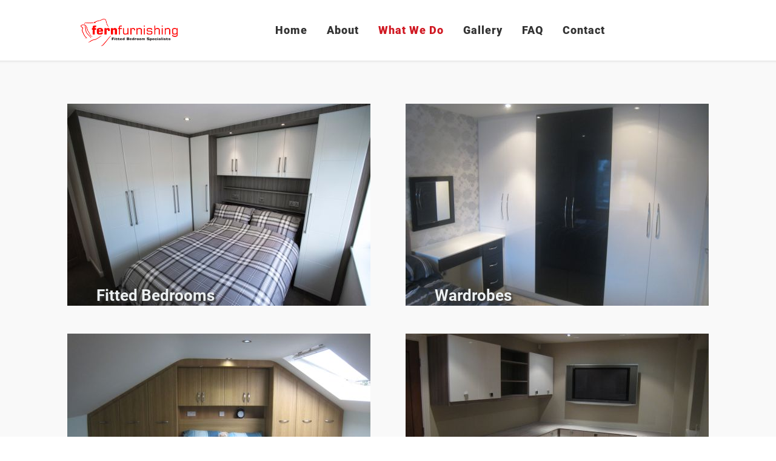

--- FILE ---
content_type: text/html; charset=UTF-8
request_url: https://www.fernfurnishing.co.uk/what-we-do
body_size: 3135
content:
<!DOCTYPE html>
<html lang="en">
<head>
    <meta http-equiv="X-UA-Compatible" content="IE=edge">
    <meta name="viewport" content="width=device-width, initial-scale=1.0">
    <meta name="author" content="Xanweb">
    <link rel="stylesheet" type="text/css" href="/packages/xw_replica_pro/themes/xw_replica_pro/css/bootstrap-modified.css">
    <link href="/application/files/cache/css/xw_replica_pro/main.css?ts=1756481197" rel="stylesheet" type="text/css" media="all">    

	<meta property="og:site_name" content="Fern Furnishing">
	<meta property="og:locale" content="en_US">
	<meta property="og:type" content="website">
	<meta property="og:title" content="What We Do">
	
<title>What We Do :: Fern Furnishing</title>

<meta http-equiv="content-type" content="text/html; charset=UTF-8">
<meta name="generator" content="Concrete CMS">
<link rel="canonical" href="https://www.fernfurnishing.co.uk/what-we-do">
<script type="text/javascript">
    var CCM_DISPATCHER_FILENAME = "/index.php";
    var CCM_CID = 285;
    var CCM_EDIT_MODE = false;
    var CCM_ARRANGE_MODE = false;
    var CCM_IMAGE_PATH = "/concrete/images";
    var CCM_APPLICATION_URL = "https://www.fernfurnishing.co.uk";
    var CCM_REL = "";
    var CCM_ACTIVE_LOCALE = "en_US";
    var CCM_USER_REGISTERED = false;
</script>

<style type="text/css" data-area-style-area-handle="Main40" data-block-style-block-id="546" data-style-set="113">.ccm-custom-style-container.ccm-custom-style-main40-546{margin-top:30px;text-align:center}</style><style type="text/css" data-area-style-area-handle="Main40" data-block-style-block-id="908" data-style-set="190">.ccm-custom-style-container.ccm-custom-style-main40-908{margin-top:-100px;margin-left:65px}</style><style type="text/css" data-area-style-area-handle="Main41" data-block-style-block-id="549" data-style-set="118">.ccm-custom-style-container.ccm-custom-style-main41-549{margin-top:30px;text-align:center}</style><style type="text/css" data-area-style-area-handle="Main41" data-block-style-block-id="909" data-style-set="191">.ccm-custom-style-container.ccm-custom-style-main41-909{margin-top:-100px;margin-left:65px}</style><style type="text/css" data-area-style-area-handle="Main42" data-block-style-block-id="550" data-style-set="119">.ccm-custom-style-container.ccm-custom-style-main42-550{margin-top:30px;text-align:center}</style><style type="text/css" data-area-style-area-handle="Main42" data-block-style-block-id="910" data-style-set="192">.ccm-custom-style-container.ccm-custom-style-main42-910{margin-top:-100px;margin-left:65px}</style><style type="text/css" data-area-style-area-handle="Main39" data-block-style-block-id="558" data-style-set="124">.ccm-custom-style-container.ccm-custom-style-main39-558{margin-top:30px;text-align:center}</style><style type="text/css" data-area-style-area-handle="Main39" data-block-style-block-id="907" data-style-set="189">.ccm-custom-style-container.ccm-custom-style-main39-907{margin-top:-100px;margin-left:65px}</style><style type="text/css" data-area-style-area-handle="Main" data-style-set="120">.ccm-custom-style-main{padding-bottom:30px}</style><style type="text/css" data-area-style-area-handle="Header Site Title" data-block-style-block-id="897" data-style-set="183">.ccm-custom-style-container.ccm-custom-style-headersitetitle-897{padding-top:7px}</style><style type="text/css" data-area-style-area-handle="Footer Legal" data-block-style-block-id="939" data-style-set="199">.ccm-custom-style-container.ccm-custom-style-footerlegal-939{margin-top:25px;text-align:center}</style><style type="text/css" data-area-style-area-handle="Footer Social" data-block-style-block-id="921" data-style-set="195">.ccm-custom-style-container.ccm-custom-style-footersocial-921{text-align:center}</style><style type="text/css" data-area-style-area-handle="Footer Navigation" data-block-style-block-id="940" data-style-set="197">.ccm-custom-style-container.ccm-custom-style-footernavigation-940{text-align:center}</style><style type="text/css" data-area-style-area-handle="Footer Contact" data-block-style-block-id="938" data-style-set="202">.ccm-custom-style-container.ccm-custom-style-footercontact-938{margin-top:35px;text-align:center}</style>
<link href="" rel="stylesheet">
<link href="/concrete/css/fontawesome/all.css?ccm_nocache=3700b47131d83a06935d84cab5a4a26fb2df99ad" rel="stylesheet" type="text/css" media="all">
<script type="text/javascript" src="/concrete/js/jquery.js?ccm_nocache=3700b47131d83a06935d84cab5a4a26fb2df99ad"></script>
<link href="/application/files/cache/css/e845907bf14ef29221270abc88b0e51aa07de0ea.css?ccm_nocache=3700b47131d83a06935d84cab5a4a26fb2df99ad" rel="stylesheet" type="text/css" media="all" data-source="/concrete/css/features/basics/frontend.css?ccm_nocache=3700b47131d83a06935d84cab5a4a26fb2df99ad /concrete/css/features/navigation/frontend.css?ccm_nocache=3700b47131d83a06935d84cab5a4a26fb2df99ad /concrete/css/features/imagery/frontend.css?ccm_nocache=3700b47131d83a06935d84cab5a4a26fb2df99ad">

    <script>
        if (navigator.userAgent.match(/IEMobile\/10\.0/)) {
            var msViewportStyle = document.createElement('style');
            msViewportStyle.appendChild(
                document.createTextNode(
                    '@-ms-viewport{width:auto!important}'
                )
            );
            document.querySelector('head').appendChild(msViewportStyle);
        }
    </script>
</head>
<body>

<div class="ccm-page ccm-page-id-285 page-type-basic-page page-template-full">

<header class="rp-header rp-header--mobile-md rp-header--light rp-header--no-sticky  rp-header--smooth rp-header--light-scroll">
    <div class="container-fluid rp-header__wrapper">
        <div class="row align-items-center">
            <div class="col-md-4 col-6 rp-header__brand">
                <div class="rp-logo">
                    

        <div class="ccm-custom-style-container ccm-custom-style-headersitetitle-897 ccm-block-custom-template-datasouth-logo"
            >
    <picture><!--[if IE 9]><video style='display: none;'><![endif]--><source srcset="https://new.fernfurnishing.co.uk/application/files/2814/6808/3554/fern_logo.png" media="(min-width: 1280px)" width="300" height="86"><source srcset="https://new.fernfurnishing.co.uk/application/files/2814/6808/3554/fern_logo.png" media="(min-width: 1024px)" width="300" height="86"><source srcset="https://new.fernfurnishing.co.uk/application/files/2814/6808/3554/fern_logo.png" media="(min-width: 768px)" width="300" height="86"><source srcset="https://new.fernfurnishing.co.uk/application/files/2814/6808/3554/fern_logo.png" media="(min-width: 640px)" width="300" height="86"><source srcset="https://new.fernfurnishing.co.uk/application/files/2814/6808/3554/fern_logo.png" media="(min-width: 480px)" width="300" height="86"><source srcset="https://new.fernfurnishing.co.uk/application/files/2814/6808/3554/fern_logo.png" media="(min-width: 320px)" width="300" height="86"><!--[if IE 9]></video><![endif]--><img src="/application/files/2814/6808/3554/fern_logo.png" alt="#" class="ccm-image-block img-responsive logo bID-897"></picture>

    </div>
                </div>
            </div>
            <div class="col-md-8 col-12">
                

    <div class="navigation-bar"><div class="rp-logo">

        <div class="ccm-custom-style-container ccm-custom-style-headersitetitle-897 ccm-block-custom-template-datasouth-logo"
            >
    <picture><!--[if IE 9]><video style='display: none;'><![endif]--><source srcset="https://new.fernfurnishing.co.uk/application/files/2814/6808/3554/fern_logo.png" media="(min-width: 1280px)" width="300" height="86"><source srcset="https://new.fernfurnishing.co.uk/application/files/2814/6808/3554/fern_logo.png" media="(min-width: 1024px)" width="300" height="86"><source srcset="https://new.fernfurnishing.co.uk/application/files/2814/6808/3554/fern_logo.png" media="(min-width: 768px)" width="300" height="86"><source srcset="https://new.fernfurnishing.co.uk/application/files/2814/6808/3554/fern_logo.png" media="(min-width: 640px)" width="300" height="86"><source srcset="https://new.fernfurnishing.co.uk/application/files/2814/6808/3554/fern_logo.png" media="(min-width: 480px)" width="300" height="86"><source srcset="https://new.fernfurnishing.co.uk/application/files/2814/6808/3554/fern_logo.png" media="(min-width: 320px)" width="300" height="86"><!--[if IE 9]></video><![endif]--><img src="/application/files/2814/6808/3554/fern_logo.png" alt="#" class="ccm-image-block img-responsive logo bID-897"></picture>

    </div>
</div><div class="rp-menu-btn" id="rp-menu-btn-1004" data-bs-toggle="collapse" data-bs-target="#navul1004"><i class="fa fa-bars fa-2x"></i></div><nav class="navigation"><ul id="navul1004" class="main"><li class=""><a href="https://www.fernfurnishing.co.uk/" target="_self" class="link-item" >Home</a></li><li class=""><a href="https://www.fernfurnishing.co.uk/about" target="_self" class="link-item" >About</a></li><li class="current current submenu"><a href="https://www.fernfurnishing.co.uk/what-we-do" target="_self" class="link-item" >What We Do</a><div class="toggle-menu"></div><ul class="sub-menu-container"><li class=""><a href="https://www.fernfurnishing.co.uk/what-we-do/fitted-bedrooms" target="_self" class="link-item" >Fitted Bedrooms</a></li><li class=""><a href="https://www.fernfurnishing.co.uk/what-we-do/wardrobes" target="_self" class="link-item" >Wardrobes</a></li><li class=""><a href="https://www.fernfurnishing.co.uk/what-we-do/sloping-ceilings" target="_self" class="link-item" >Sloping Ceilings</a></li><li class=""><a href="https://www.fernfurnishing.co.uk/what-we-do/studies" target="_self" class="link-item" >Studies</a></li></ul></li><li class="submenu"><a href="https://www.fernfurnishing.co.uk/gallery" target="_self" class="link-item" >Gallery</a><div class="toggle-menu"></div><ul class="sub-menu-container"><li class=""><a href="https://www.facebook.com/fernfurnishing/photos/" target="_blank" class="link-item" >Recent Work</a></li><li class=""><a href="https://www.fernfurnishing.co.uk/gallery/factory" target="_self" class="link-item" >Factory</a></li></ul></li><li class=""><a href="https://www.fernfurnishing.co.uk/faq" target="_self" class="link-item" >FAQ</a></li><li class=""><a href="https://www.fernfurnishing.co.uk/contact" target="_self" class="link-item" >Contact</a></li></ul></nav></div>

            </div>
                    </div>
    </div>
</header>
    <main>
        <div class="b-top">
                    </div>
        
            <div class="container mtop">
                <div class="row">
                    <div
class="ccm-custom-style-main"
>


<div class="container"><div class="row"><div class="col-md-12">    <div class="row"><div class="col-md-6">

        <div class="ccm-custom-style-container ccm-custom-style-main39-558"
            >
    <a href="https://new.fernfurnishing.co.uk/what-we-do/fitted-bedrooms"><img src="https://new.fernfurnishing.co.uk/application/files/cache/thumbnails/fbmain-654d23d76074b447389301a258d0e060.jpg" alt="" width="500" height="333" class="ccm-image-block img-fluid bID-558"></a>

    </div>


        <div class="ccm-custom-style-container ccm-custom-style-main39-907"
            >
    <h3 style="text-align: left;"><span style="color:#ecf0f1; text-shadow: 3px 3px 3px #333333;"><strong>Fitted Bedrooms</strong></span></h3>
    </div>
</div><div class="col-md-6">

        <div class="ccm-custom-style-container ccm-custom-style-main40-546"
            >
    <a href="https://new.fernfurnishing.co.uk/what-we-do/wardrobes"><img src="https://new.fernfurnishing.co.uk/application/files/cache/thumbnails/wmain-9fdf45da201485e296774f9be9528255.jpg" alt="" width="500" height="333" class="ccm-image-block img-fluid bID-546"></a>

    </div>


        <div class="ccm-custom-style-container ccm-custom-style-main40-908"
            >
    <h3 style="text-align: left;"><span style="color:#ecf0f1; text-shadow: 3px 3px 3px #333333;"><strong>Wardrobes</strong></span></h3>
    </div>
</div></div>
</div></div></div>

<div class="container"><div class="row"><div class="col-md-12">    <div class="row"><div class="col-md-6">

        <div class="ccm-custom-style-container ccm-custom-style-main41-549"
            >
    <a href="https://new.fernfurnishing.co.uk/what-we-do/sloping-ceilings"><img src="https://new.fernfurnishing.co.uk/application/files/cache/thumbnails/scmain-a101965fd96e1383e44dc01ee9acacc5.jpg" alt="" width="500" height="333" class="ccm-image-block img-fluid bID-549"></a>

    </div>


        <div class="ccm-custom-style-container ccm-custom-style-main41-909"
            >
    <h3 style="text-align: left;"><span style="color:#ecf0f1; text-shadow: 3px 3px 3px #333333;"><strong>Sloping Ceilings</strong></span></h3>
    </div>
</div><div class="col-md-6">

        <div class="ccm-custom-style-container ccm-custom-style-main42-550"
            >
    <a href="https://new.fernfurnishing.co.uk/what-we-do/studies"><img src="https://new.fernfurnishing.co.uk/application/files/cache/thumbnails/smain-7ff19b1907323871b62305e3ec954f47.jpg" alt="" width="500" height="333" class="ccm-image-block img-fluid bID-550"></a>

    </div>


        <div class="ccm-custom-style-container ccm-custom-style-main42-910"
            >
    <h3 style="text-align: left;"><span style="color:#ecf0f1; text-shadow: 3px 3px 3px #333333;"><strong>Studies</strong></span></h3>
    </div>
</div></div>
</div></div></div></div>                </div>
            </div>
                <div class="">
                    </div>
                    <div class="container ">
                <div class="row">
                                    </div>
            </div>
                </main>

<footer class="rp-footer rp-footer--layout-1" id="footer-theme">
    <div class="rp-footer__top">
            </div>
    <section>
        <div class="container">
            <div class="row">
                <div class="col-md-4">
                    <div class="rp-footer__legal">
                        

        <div class="ccm-custom-style-container ccm-custom-style-footerlegal-939"
            >
    <p style="text-align: center;"><i class="fa fa-phone"></i><strong>PHONE</strong><br />
01274 626692</p>

<p style="text-align: center;"><i class="fa fa-at"></i><strong>EMAIL</strong><br />
fern@fernfurnishing.co.uk</p>

    </div>
                    </div>
                </div>
                <div class="col-md-4 p-15">
                    

        <div class="ccm-custom-style-container ccm-custom-style-footernavigation-940"
            >
    <p style="text-align: center;"><i class="fa fa-building"></i><strong>FACTORY SHOWROOM</strong><br />
Fern House, Stewart Close<br />
Victoria Road, Bradford<br />
West Yorkshire, BD2 2EE</p>

    </div>
                </div>
                <div class="col-md-4 p-15">
                    

        <div class="ccm-custom-style-container ccm-custom-style-footercontact-938"
            >
    <a href="https://www.facebook.com/fernfurnishing" target="_blank" rel="noopener noreferrer"><picture><!--[if IE 9]><video style='display: none;'><![endif]--><source srcset="https://new.fernfurnishing.co.uk/application/files/5515/5372/1352/fb_findus_b.png" media="(min-width: 1280px)" width="250" height="49"><source srcset="https://new.fernfurnishing.co.uk/application/files/5515/5372/1352/fb_findus_b.png" media="(min-width: 1024px)" width="250" height="49"><source srcset="https://new.fernfurnishing.co.uk/application/files/5515/5372/1352/fb_findus_b.png" media="(min-width: 768px)" width="250" height="49"><source srcset="https://new.fernfurnishing.co.uk/application/files/5515/5372/1352/fb_findus_b.png" media="(min-width: 640px)" width="250" height="49"><source srcset="https://new.fernfurnishing.co.uk/application/files/5515/5372/1352/fb_findus_b.png" media="(min-width: 480px)" width="250" height="49"><source srcset="https://new.fernfurnishing.co.uk/application/files/5515/5372/1352/fb_findus_b.png" media="(min-width: 320px)" width="250" height="49"><!--[if IE 9]></video><![endif]--><img src="/application/files/5515/5372/1352/fb_findus_b.png" alt="" width="250" height="49" class="ccm-image-block img-fluid bID-938"></picture></a>

    </div>
                </div>
            </div>
        </div>
    </section>
    <section>
        <div class="container">
            <div class="row">
                <div class="col-md-12 text-center">
                    <div class="rp-footer__copyright">
                        

    <p>&copy; 2025&nbsp;<b>Fern Furnishing</b></p>

                    </div>
                </div>
            </div>
        </div>
    </section>
</footer>

</div>

<script type="text/javascript" src="/concrete/js/vue.js?ccm_nocache=3700b47131d83a06935d84cab5a4a26fb2df99ad"></script>
<script type="text/javascript" src="/concrete/js/bootstrap.js?ccm_nocache=5cef2d5ae4f29da71b9fdf4bc6fc0e01ad2305dd"></script>
<script type="text/javascript" src="/concrete/js/moment.js?ccm_nocache=3700b47131d83a06935d84cab5a4a26fb2df99ad"></script>
<script type="text/javascript" src="/application/files/cache/js/3c5bc4b84891ecc090f4797bdaa324e5e57c3466.js?ccm_nocache=3700b47131d83a06935d84cab5a4a26fb2df99ad" data-source="/ccm/assets/localization/moment/js /packages/xw_replica_pro/js/scroll.js?ccm_nocache=c9ee86bf2d8bee0528fdde31bf84c049c75cc64d /concrete/js/features/navigation/frontend.js?ccm_nocache=3700b47131d83a06935d84cab5a4a26fb2df99ad /concrete/js/features/imagery/frontend.js?ccm_nocache=3700b47131d83a06935d84cab5a4a26fb2df99ad"></script>

<script type="text/javascript" src="/packages/xw_replica_pro/js/main.js"></script>
</body>
</html>


--- FILE ---
content_type: text/css
request_url: https://www.fernfurnishing.co.uk/application/files/cache/css/xw_replica_pro/main.css?ts=1756481197
body_size: 2883
content:
@import "/packages/xw_replica_pro/themes/xw_replica_pro/css/common.css";.clear_float:before,.clear_float:after{display:table;content:" "}.clear_float:after{clear:both}@font-face{font-family:'Roboto';font-style:normal;font-weight:300;src:url(/packages/xw_replica_pro/themes/xw_replica_pro/css/build/fonts/family/Roboto/fw/300/KFOlCnqEu92Fr1MmSU5fCRc4EsA.woff2) format('woff2');unicode-range:U+0460-052F,U+1C80-1C88,U+20B4,U+2DE0-2DFF,U+A640-A69F,U+FE2E-FE2F}@font-face{font-family:'Roboto';font-style:normal;font-weight:300;src:url(/packages/xw_replica_pro/themes/xw_replica_pro/css/build/fonts/family/Roboto/fw/300/KFOlCnqEu92Fr1MmSU5fABc4EsA.woff2) format('woff2');unicode-range:U+0301,U+0400-045F,U+0490-0491,U+04B0-04B1,U+2116}@font-face{font-family:'Roboto';font-style:normal;font-weight:300;src:url(/packages/xw_replica_pro/themes/xw_replica_pro/css/build/fonts/family/Roboto/fw/300/KFOlCnqEu92Fr1MmSU5fCBc4EsA.woff2) format('woff2');unicode-range:U+1F00-1FFF}@font-face{font-family:'Roboto';font-style:normal;font-weight:300;src:url(/packages/xw_replica_pro/themes/xw_replica_pro/css/build/fonts/family/Roboto/fw/300/KFOlCnqEu92Fr1MmSU5fBxc4EsA.woff2) format('woff2');unicode-range:U+0370-03FF}@font-face{font-family:'Roboto';font-style:normal;font-weight:300;src:url(/packages/xw_replica_pro/themes/xw_replica_pro/css/build/fonts/family/Roboto/fw/300/KFOlCnqEu92Fr1MmSU5fCxc4EsA.woff2) format('woff2');unicode-range:U+0102-0103,U+0110-0111,U+0128-0129,U+0168-0169,U+01A0-01A1,U+01AF-01B0,U+1EA0-1EF9,U+20AB}@font-face{font-family:'Roboto';font-style:normal;font-weight:300;src:url(/packages/xw_replica_pro/themes/xw_replica_pro/css/build/fonts/family/Roboto/fw/300/KFOlCnqEu92Fr1MmSU5fChc4EsA.woff2) format('woff2');unicode-range:U+0100-024F,U+0259,U+1E00-1EFF,U+2020,U+20A0-20AB,U+20AD-20CF,U+2113,U+2C60-2C7F,U+A720-A7FF}@font-face{font-family:'Roboto';font-style:normal;font-weight:300;src:url(/packages/xw_replica_pro/themes/xw_replica_pro/css/build/fonts/family/Roboto/fw/300/KFOlCnqEu92Fr1MmSU5fBBc4.woff2) format('woff2');unicode-range:U+0000-00FF,U+0131,U+0152-0153,U+02BB-02BC,U+02C6,U+02DA,U+02DC,U+2000-206F,U+2074,U+20AC,U+2122,U+2191,U+2193,U+2212,U+2215,U+FEFF,U+FFFD}@font-face{font-family:'Roboto';font-style:normal;font-weight:400;src:url(/packages/xw_replica_pro/themes/xw_replica_pro/css/build/fonts/family/Roboto/fw/400/KFOmCnqEu92Fr1Mu72xKOzY.woff2) format('woff2');unicode-range:U+0460-052F,U+1C80-1C88,U+20B4,U+2DE0-2DFF,U+A640-A69F,U+FE2E-FE2F}@font-face{font-family:'Roboto';font-style:normal;font-weight:400;src:url(/packages/xw_replica_pro/themes/xw_replica_pro/css/build/fonts/family/Roboto/fw/400/KFOmCnqEu92Fr1Mu5mxKOzY.woff2) format('woff2');unicode-range:U+0301,U+0400-045F,U+0490-0491,U+04B0-04B1,U+2116}@font-face{font-family:'Roboto';font-style:normal;font-weight:400;src:url(/packages/xw_replica_pro/themes/xw_replica_pro/css/build/fonts/family/Roboto/fw/400/KFOmCnqEu92Fr1Mu7mxKOzY.woff2) format('woff2');unicode-range:U+1F00-1FFF}@font-face{font-family:'Roboto';font-style:normal;font-weight:400;src:url(/packages/xw_replica_pro/themes/xw_replica_pro/css/build/fonts/family/Roboto/fw/400/KFOmCnqEu92Fr1Mu4WxKOzY.woff2) format('woff2');unicode-range:U+0370-03FF}@font-face{font-family:'Roboto';font-style:normal;font-weight:400;src:url(/packages/xw_replica_pro/themes/xw_replica_pro/css/build/fonts/family/Roboto/fw/400/KFOmCnqEu92Fr1Mu7WxKOzY.woff2) format('woff2');unicode-range:U+0102-0103,U+0110-0111,U+0128-0129,U+0168-0169,U+01A0-01A1,U+01AF-01B0,U+1EA0-1EF9,U+20AB}@font-face{font-family:'Roboto';font-style:normal;font-weight:400;src:url(/packages/xw_replica_pro/themes/xw_replica_pro/css/build/fonts/family/Roboto/fw/400/KFOmCnqEu92Fr1Mu7GxKOzY.woff2) format('woff2');unicode-range:U+0100-024F,U+0259,U+1E00-1EFF,U+2020,U+20A0-20AB,U+20AD-20CF,U+2113,U+2C60-2C7F,U+A720-A7FF}@font-face{font-family:'Roboto';font-style:normal;font-weight:400;src:url(/packages/xw_replica_pro/themes/xw_replica_pro/css/build/fonts/family/Roboto/fw/400/KFOmCnqEu92Fr1Mu4mxK.woff2) format('woff2');unicode-range:U+0000-00FF,U+0131,U+0152-0153,U+02BB-02BC,U+02C6,U+02DA,U+02DC,U+2000-206F,U+2074,U+20AC,U+2122,U+2191,U+2193,U+2212,U+2215,U+FEFF,U+FFFD}@font-face{font-family:'Roboto';font-style:normal;font-weight:500;src:url(/packages/xw_replica_pro/themes/xw_replica_pro/css/build/fonts/family/Roboto/fw/500/KFOlCnqEu92Fr1MmEU9fCRc4EsA.woff2) format('woff2');unicode-range:U+0460-052F,U+1C80-1C88,U+20B4,U+2DE0-2DFF,U+A640-A69F,U+FE2E-FE2F}@font-face{font-family:'Roboto';font-style:normal;font-weight:500;src:url(/packages/xw_replica_pro/themes/xw_replica_pro/css/build/fonts/family/Roboto/fw/500/KFOlCnqEu92Fr1MmEU9fABc4EsA.woff2) format('woff2');unicode-range:U+0301,U+0400-045F,U+0490-0491,U+04B0-04B1,U+2116}@font-face{font-family:'Roboto';font-style:normal;font-weight:500;src:url(/packages/xw_replica_pro/themes/xw_replica_pro/css/build/fonts/family/Roboto/fw/500/KFOlCnqEu92Fr1MmEU9fCBc4EsA.woff2) format('woff2');unicode-range:U+1F00-1FFF}@font-face{font-family:'Roboto';font-style:normal;font-weight:500;src:url(/packages/xw_replica_pro/themes/xw_replica_pro/css/build/fonts/family/Roboto/fw/500/KFOlCnqEu92Fr1MmEU9fBxc4EsA.woff2) format('woff2');unicode-range:U+0370-03FF}@font-face{font-family:'Roboto';font-style:normal;font-weight:500;src:url(/packages/xw_replica_pro/themes/xw_replica_pro/css/build/fonts/family/Roboto/fw/500/KFOlCnqEu92Fr1MmEU9fCxc4EsA.woff2) format('woff2');unicode-range:U+0102-0103,U+0110-0111,U+0128-0129,U+0168-0169,U+01A0-01A1,U+01AF-01B0,U+1EA0-1EF9,U+20AB}@font-face{font-family:'Roboto';font-style:normal;font-weight:500;src:url(/packages/xw_replica_pro/themes/xw_replica_pro/css/build/fonts/family/Roboto/fw/500/KFOlCnqEu92Fr1MmEU9fChc4EsA.woff2) format('woff2');unicode-range:U+0100-024F,U+0259,U+1E00-1EFF,U+2020,U+20A0-20AB,U+20AD-20CF,U+2113,U+2C60-2C7F,U+A720-A7FF}@font-face{font-family:'Roboto';font-style:normal;font-weight:500;src:url(/packages/xw_replica_pro/themes/xw_replica_pro/css/build/fonts/family/Roboto/fw/500/KFOlCnqEu92Fr1MmEU9fBBc4.woff2) format('woff2');unicode-range:U+0000-00FF,U+0131,U+0152-0153,U+02BB-02BC,U+02C6,U+02DA,U+02DC,U+2000-206F,U+2074,U+20AC,U+2122,U+2191,U+2193,U+2212,U+2215,U+FEFF,U+FFFD}@font-face{font-family:'Roboto';font-style:normal;font-weight:700;src:url(/packages/xw_replica_pro/themes/xw_replica_pro/css/build/fonts/family/Roboto/fw/700/KFOlCnqEu92Fr1MmWUlfCRc4EsA.woff2) format('woff2');unicode-range:U+0460-052F,U+1C80-1C88,U+20B4,U+2DE0-2DFF,U+A640-A69F,U+FE2E-FE2F}@font-face{font-family:'Roboto';font-style:normal;font-weight:700;src:url(/packages/xw_replica_pro/themes/xw_replica_pro/css/build/fonts/family/Roboto/fw/700/KFOlCnqEu92Fr1MmWUlfABc4EsA.woff2) format('woff2');unicode-range:U+0301,U+0400-045F,U+0490-0491,U+04B0-04B1,U+2116}@font-face{font-family:'Roboto';font-style:normal;font-weight:700;src:url(/packages/xw_replica_pro/themes/xw_replica_pro/css/build/fonts/family/Roboto/fw/700/KFOlCnqEu92Fr1MmWUlfCBc4EsA.woff2) format('woff2');unicode-range:U+1F00-1FFF}@font-face{font-family:'Roboto';font-style:normal;font-weight:700;src:url(/packages/xw_replica_pro/themes/xw_replica_pro/css/build/fonts/family/Roboto/fw/700/KFOlCnqEu92Fr1MmWUlfBxc4EsA.woff2) format('woff2');unicode-range:U+0370-03FF}@font-face{font-family:'Roboto';font-style:normal;font-weight:700;src:url(/packages/xw_replica_pro/themes/xw_replica_pro/css/build/fonts/family/Roboto/fw/700/KFOlCnqEu92Fr1MmWUlfCxc4EsA.woff2) format('woff2');unicode-range:U+0102-0103,U+0110-0111,U+0128-0129,U+0168-0169,U+01A0-01A1,U+01AF-01B0,U+1EA0-1EF9,U+20AB}@font-face{font-family:'Roboto';font-style:normal;font-weight:700;src:url(/packages/xw_replica_pro/themes/xw_replica_pro/css/build/fonts/family/Roboto/fw/700/KFOlCnqEu92Fr1MmWUlfChc4EsA.woff2) format('woff2');unicode-range:U+0100-024F,U+0259,U+1E00-1EFF,U+2020,U+20A0-20AB,U+20AD-20CF,U+2113,U+2C60-2C7F,U+A720-A7FF}@font-face{font-family:'Roboto';font-style:normal;font-weight:700;src:url(/packages/xw_replica_pro/themes/xw_replica_pro/css/build/fonts/family/Roboto/fw/700/KFOlCnqEu92Fr1MmWUlfBBc4.woff2) format('woff2');unicode-range:U+0000-00FF,U+0131,U+0152-0153,U+02BB-02BC,U+02C6,U+02DA,U+02DC,U+2000-206F,U+2074,U+20AC,U+2122,U+2191,U+2193,U+2212,U+2215,U+FEFF,U+FFFD}@font-face{font-family:'Roboto';font-style:normal;font-weight:900;src:url(/packages/xw_replica_pro/themes/xw_replica_pro/css/build/fonts/family/Roboto/fw/900/KFOlCnqEu92Fr1MmYUtfCRc4EsA.woff2) format('woff2');unicode-range:U+0460-052F,U+1C80-1C88,U+20B4,U+2DE0-2DFF,U+A640-A69F,U+FE2E-FE2F}@font-face{font-family:'Roboto';font-style:normal;font-weight:900;src:url(/packages/xw_replica_pro/themes/xw_replica_pro/css/build/fonts/family/Roboto/fw/900/KFOlCnqEu92Fr1MmYUtfABc4EsA.woff2) format('woff2');unicode-range:U+0301,U+0400-045F,U+0490-0491,U+04B0-04B1,U+2116}@font-face{font-family:'Roboto';font-style:normal;font-weight:900;src:url(/packages/xw_replica_pro/themes/xw_replica_pro/css/build/fonts/family/Roboto/fw/900/KFOlCnqEu92Fr1MmYUtfCBc4EsA.woff2) format('woff2');unicode-range:U+1F00-1FFF}@font-face{font-family:'Roboto';font-style:normal;font-weight:900;src:url(/packages/xw_replica_pro/themes/xw_replica_pro/css/build/fonts/family/Roboto/fw/900/KFOlCnqEu92Fr1MmYUtfBxc4EsA.woff2) format('woff2');unicode-range:U+0370-03FF}@font-face{font-family:'Roboto';font-style:normal;font-weight:900;src:url(/packages/xw_replica_pro/themes/xw_replica_pro/css/build/fonts/family/Roboto/fw/900/KFOlCnqEu92Fr1MmYUtfCxc4EsA.woff2) format('woff2');unicode-range:U+0102-0103,U+0110-0111,U+0128-0129,U+0168-0169,U+01A0-01A1,U+01AF-01B0,U+1EA0-1EF9,U+20AB}@font-face{font-family:'Roboto';font-style:normal;font-weight:900;src:url(/packages/xw_replica_pro/themes/xw_replica_pro/css/build/fonts/family/Roboto/fw/900/KFOlCnqEu92Fr1MmYUtfChc4EsA.woff2) format('woff2');unicode-range:U+0100-024F,U+0259,U+1E00-1EFF,U+2020,U+20A0-20AB,U+20AD-20CF,U+2113,U+2C60-2C7F,U+A720-A7FF}@font-face{font-family:'Roboto';font-style:normal;font-weight:900;src:url(/packages/xw_replica_pro/themes/xw_replica_pro/css/build/fonts/family/Roboto/fw/900/KFOlCnqEu92Fr1MmYUtfBBc4.woff2) format('woff2');unicode-range:U+0000-00FF,U+0131,U+0152-0153,U+02BB-02BC,U+02C6,U+02DA,U+02DC,U+2000-206F,U+2074,U+20AC,U+2122,U+2191,U+2193,U+2212,U+2215,U+FEFF,U+FFFD}@font-face{font-family:'Cardo';font-style:normal;font-weight:400;src:url(/packages/xw_replica_pro/themes/xw_replica_pro/css/build/fonts/family/Cardo/fw/400/wlp_gwjKBV1pqhv03IEp2A.woff2) format('woff2');unicode-range:U+1F00-1FFF}@font-face{font-family:'Cardo';font-style:normal;font-weight:400;src:url(/packages/xw_replica_pro/themes/xw_replica_pro/css/build/fonts/family/Cardo/fw/400/wlp_gwjKBV1pqhv73IEp2A.woff2) format('woff2');unicode-range:U+0370-03FF}@font-face{font-family:'Cardo';font-style:normal;font-weight:400;src:url(/packages/xw_replica_pro/themes/xw_replica_pro/css/build/fonts/family/Cardo/fw/400/wlp_gwjKBV1pqhv23IEp2A.woff2) format('woff2');unicode-range:U+0100-024F,U+0259,U+1E00-1EFF,U+2020,U+20A0-20AB,U+20AD-20CF,U+2113,U+2C60-2C7F,U+A720-A7FF}@font-face{font-family:'Cardo';font-style:normal;font-weight:400;src:url(/packages/xw_replica_pro/themes/xw_replica_pro/css/build/fonts/family/Cardo/fw/400/wlp_gwjKBV1pqhv43IE.woff2) format('woff2');unicode-range:U+0000-00FF,U+0131,U+0152-0153,U+02BB-02BC,U+02C6,U+02DA,U+02DC,U+2000-206F,U+2074,U+20AC,U+2122,U+2191,U+2193,U+2212,U+2215,U+FEFF,U+FFFD}@font-face{font-family:'Cardo';font-style:italic;font-weight:400;src:url(/packages/xw_replica_pro/themes/xw_replica_pro/css/build/fonts/family/Cardo/fw/400i/wlpxgwjKBV1pqhv97I8x3F5O.woff2) format('woff2');unicode-range:U+1F00-1FFF}@font-face{font-family:'Cardo';font-style:italic;font-weight:400;src:url(/packages/xw_replica_pro/themes/xw_replica_pro/css/build/fonts/family/Cardo/fw/400i/wlpxgwjKBV1pqhv97IAx3F5O.woff2) format('woff2');unicode-range:U+0370-03FF}@font-face{font-family:'Cardo';font-style:italic;font-weight:400;src:url(/packages/xw_replica_pro/themes/xw_replica_pro/css/build/fonts/family/Cardo/fw/400i/wlpxgwjKBV1pqhv97I0x3F5O.woff2) format('woff2');unicode-range:U+0100-024F,U+0259,U+1E00-1EFF,U+2020,U+20A0-20AB,U+20AD-20CF,U+2113,U+2C60-2C7F,U+A720-A7FF}@font-face{font-family:'Cardo';font-style:italic;font-weight:400;src:url(/packages/xw_replica_pro/themes/xw_replica_pro/css/build/fonts/family/Cardo/fw/400i/wlpxgwjKBV1pqhv97IMx3A.woff2) format('woff2');unicode-range:U+0000-00FF,U+0131,U+0152-0153,U+02BB-02BC,U+02C6,U+02DA,U+02DC,U+2000-206F,U+2074,U+20AC,U+2122,U+2191,U+2193,U+2212,U+2215,U+FEFF,U+FFFD}@font-face{font-family:'Cardo';font-style:normal;font-weight:700;src:url(/packages/xw_replica_pro/themes/xw_replica_pro/css/build/fonts/family/Cardo/fw/700/wlpygwjKBV1pqhND-ZQa-WN3aQ.woff2) format('woff2');unicode-range:U+1F00-1FFF}@font-face{font-family:'Cardo';font-style:normal;font-weight:700;src:url(/packages/xw_replica_pro/themes/xw_replica_pro/css/build/fonts/family/Cardo/fw/700/wlpygwjKBV1pqhND-ZQV-WN3aQ.woff2) format('woff2');unicode-range:U+0370-03FF}@font-face{font-family:'Cardo';font-style:normal;font-weight:700;src:url(/packages/xw_replica_pro/themes/xw_replica_pro/css/build/fonts/family/Cardo/fw/700/wlpygwjKBV1pqhND-ZQY-WN3aQ.woff2) format('woff2');unicode-range:U+0100-024F,U+0259,U+1E00-1EFF,U+2020,U+20A0-20AB,U+20AD-20CF,U+2113,U+2C60-2C7F,U+A720-A7FF}@font-face{font-family:'Cardo';font-style:normal;font-weight:700;src:url(/packages/xw_replica_pro/themes/xw_replica_pro/css/build/fonts/family/Cardo/fw/700/wlpygwjKBV1pqhND-ZQW-WM.woff2) format('woff2');unicode-range:U+0000-00FF,U+0131,U+0152-0153,U+02BB-02BC,U+02C6,U+02DA,U+02DC,U+2000-206F,U+2074,U+20AC,U+2122,U+2191,U+2193,U+2212,U+2215,U+FEFF,U+FFFD}:root{--rp-primary-opcaity-5:rgba(208,24,34,0.5);--rp-primary-opcaity-6:rgba(208,24,34,0.6);--rp-primary-opcaity-7:rgba(208,24,34,0.7);--rp-primary-lighten-5:#e51d28;--rp-primary-lighten-10:#e8333d;--rp-primary-lighten-20:#ed6169;--rp-primary-lighten-30:#f28f94;--rp-primary-darken-5:#b9151e;--rp-primary-darken-10:#a2131b;--rp-primary-darken-20:#750d13;--rp-primary-darken-30:#47080c;--rp-body-color-lighten-25:#737373;--rp-primary:#d01822;--rp-body-color:#333;--rp-body-bg-color:#f9f9f9;--rp-body-font-family:Roboto;--rp-page-title-font-family:Roboto;--rp-page-title-font-size:2.5rem;--rp-page-title-font-weight:500;--rp-page-title-text-transformation:none;--rp-body-font-size:16px;--rp-body-font-weight:400;--rp-body-text-transform:none;--rp-page-error-img-wrapper-bg:#fff;--rp-page-header-border-color:#eee;--rp-figcaption-hover-bg-color:#fff;--rp-footer-nav-link-color:#47080c;--rp-footer-light-bg-color:#f8f8f8;--rp-accent-background-color:#7c7c7c;--rp-light-footer-text-color:#5b676c;--rp-light-header-background-color:#fff;--rp-trans-light-header-background-color:rgba(255,255,255,0.8);--rp-search-input-bg-color:#fff;--rp-dark-header-background-color:#242426;--rp-light-header-border-color:#eee;--rp-dark-header-border-color:#272727;--rp-dark-header-text-color:#f5f5f5;--rp-light-header-text-color:#333;--rp-social-links-link-color:#666;--rp-search-block-before-color:#666;--rp-search-block-text-border-color:#999;--rp-dark-footer-background-color:#242426;--rp-dark-footer-3-background-color:#29292b;--rp-dark-footer-text-color:#f6f6f6;--rp-dark-footer-text-color-lighten-5:#fff;--rp-tags-selected-border-color:#1a1a1a;--rp-h1-type-font-size:2.5rem;--rp-h1-type-font-family:Roboto;--rp-h2-type-font-size:2rem;--rp-navigation-font-family:Roboto;--rp-navigation-font-size:18px;--rp-navigation-font-weight:900;--rp-navigation-text-transform:none;--rp-image-slider-overlay-color:rgba(0,0,0,0.3);--xw-pages-carousel-bullet-hover-color:#d01822;--xw-pages-carousel-bullet-active-color:#d01822;--xw-pages-carousel-arrow-color:#d01822;--xw-pages-carousel-arrow-border:1px solid #d01822;--xw-lite-slider-banner-bg:#f9f9f9;--xw-lite-slider-arrow-hover-bg:#d01822;--xw-lite-slider-arrow-bg:#d01822;--xw-lite-slider-bullet-hover-color:#d01822;--xw-lite-slider-bullet-active-color:#d01822;--xw-twitter-tweet-padding:6px 0 25px 0;--xw-twitter-icon-hover-color:#d01822;--xw-twitter-date-hover-color:#d01822;--xw-twitter-body-bg-color:#f9f9f9;--xw-timeline-slider-item-bubble-color:#d01822;--xw-timeline-slider-item-active-bubble-color:#d01822;--xw-timeline-slider-item-active-size:25px;--xw-timeline-slider-item-size:20px;--xw-timeline-slider-item-headline:1rem;--xw-timeline-slider-item-subline:.9rem;--xw-timeline-slider-item-transform:translateY(-2px);--xw-timeline-slider-item-arrow-height:160px;--xw-timeline-slider-item-arrow-width:80px;--xw-preset-switcher-primary:#d01822}div.ccm-page .btn{-webkit-border-radius:20px;-moz-border-radius:20px;border-radius:20px;-ms-border-radius:20px}div.ccm-page .btn-success{color:#fff;background-color:#0c6;border-color:#4cae4c}div.ccm-page .btn-success:focus,div.ccm-page .btn-success.focus{color:#fff;background-color:#00994d;border-color:#255625;box-shadow:0 0 0 .25rem rgba(103,187,103,0.5)}div.ccm-page .btn-success:hover{color:#fff;background-color:#00994d;border-color:#398439}div.ccm-page .btn-success:active,div.ccm-page .btn-success.active,.open>.dropdown-togglediv.ccm-page .btn-success{color:#fff;background-color:#00994d;background-image:none;border-color:#398439}div.ccm-page .btn-success:active:hover,div.ccm-page .btn-success.active:hover,.open>.dropdown-togglediv.ccm-page .btn-success:hover,div.ccm-page .btn-success:active:focus,div.ccm-page .btn-success.active:focus,.open>.dropdown-togglediv.ccm-page .btn-success:focus,div.ccm-page .btn-success:active.focus,div.ccm-page .btn-success.active.focus,.open>.dropdown-togglediv.ccm-page .btn-success.focus{color:#fff;background-color:#00753b;border-color:#255625}div.ccm-page .btn-success.disabled:hover,div.ccm-page .btn-success[disabled]:hover,fieldset[disabled] div.ccm-page .btn-success:hover,div.ccm-page .btn-success.disabled:focus,div.ccm-page .btn-success[disabled]:focus,fieldset[disabled] div.ccm-page .btn-success:focus,div.ccm-page .btn-success.disabled.focus,div.ccm-page .btn-success[disabled].focus,fieldset[disabled] div.ccm-page .btn-success.focus{background-color:#0c6;border-color:#4cae4c}div.ccm-page .btn-success .badge{color:#0c6;background-color:#fff}div.ccm-page .btn-default{color:#333;background-color:#f9f9f9;border-color:#d01822}div.ccm-page .btn-default:focus,div.ccm-page .btn-default.focus{color:#333;background-color:#e0e0e0;border-color:#5e0b0f;box-shadow:0 0 0 .25rem rgba(184,28,37,0.5)}div.ccm-page .btn-default:hover{color:#333;background-color:#e0e0e0;border-color:#991219}div.ccm-page .btn-default:active,div.ccm-page .btn-default.active,.open>.dropdown-togglediv.ccm-page .btn-default{color:#333;background-color:#e0e0e0;background-image:none;border-color:#991219}div.ccm-page .btn-default:active:hover,div.ccm-page .btn-default.active:hover,.open>.dropdown-togglediv.ccm-page .btn-default:hover,div.ccm-page .btn-default:active:focus,div.ccm-page .btn-default.active:focus,.open>.dropdown-togglediv.ccm-page .btn-default:focus,div.ccm-page .btn-default:active.focus,div.ccm-page .btn-default.active.focus,.open>.dropdown-togglediv.ccm-page .btn-default.focus{color:#333;background-color:#cecece;border-color:#5e0b0f}div.ccm-page .btn-default.disabled:hover,div.ccm-page .btn-default[disabled]:hover,fieldset[disabled] div.ccm-page .btn-default:hover,div.ccm-page .btn-default.disabled:focus,div.ccm-page .btn-default[disabled]:focus,fieldset[disabled] div.ccm-page .btn-default:focus,div.ccm-page .btn-default.disabled.focus,div.ccm-page .btn-default[disabled].focus,fieldset[disabled] div.ccm-page .btn-default.focus{background-color:#f9f9f9;border-color:#d01822}div.ccm-page .btn-default .badge{color:#f9f9f9;background-color:#333}div.ccm-page .btn-outline-secondary{color:#333;background-color:#f9f9f9;border-color:#d01822}div.ccm-page .btn-outline-secondary:focus,div.ccm-page .btn-outline-secondary.focus{color:#333;background-color:#e0e0e0;border-color:#5e0b0f;box-shadow:0 0 0 .25rem rgba(184,28,37,0.5)}div.ccm-page .btn-outline-secondary:hover{color:#333;background-color:#e0e0e0;border-color:#991219}div.ccm-page .btn-outline-secondary:active,div.ccm-page .btn-outline-secondary.active,.open>.dropdown-togglediv.ccm-page .btn-outline-secondary{color:#333;background-color:#e0e0e0;background-image:none;border-color:#991219}div.ccm-page .btn-outline-secondary:active:hover,div.ccm-page .btn-outline-secondary.active:hover,.open>.dropdown-togglediv.ccm-page .btn-outline-secondary:hover,div.ccm-page .btn-outline-secondary:active:focus,div.ccm-page .btn-outline-secondary.active:focus,.open>.dropdown-togglediv.ccm-page .btn-outline-secondary:focus,div.ccm-page .btn-outline-secondary:active.focus,div.ccm-page .btn-outline-secondary.active.focus,.open>.dropdown-togglediv.ccm-page .btn-outline-secondary.focus{color:#333;background-color:#cecece;border-color:#5e0b0f}div.ccm-page .btn-outline-secondary.disabled:hover,div.ccm-page .btn-outline-secondary[disabled]:hover,fieldset[disabled] div.ccm-page .btn-outline-secondary:hover,div.ccm-page .btn-outline-secondary.disabled:focus,div.ccm-page .btn-outline-secondary[disabled]:focus,fieldset[disabled] div.ccm-page .btn-outline-secondary:focus,div.ccm-page .btn-outline-secondary.disabled.focus,div.ccm-page .btn-outline-secondary[disabled].focus,fieldset[disabled] div.ccm-page .btn-outline-secondary.focus{background-color:#f9f9f9;border-color:#d01822}div.ccm-page .btn-outline-secondary .badge{color:#f9f9f9;background-color:#333}div.ccm-page .btn-primary{color:#fff;background-color:#d01822;border-color:#d01822}div.ccm-page .btn-primary:focus,div.ccm-page .btn-primary.focus{color:#fff;background-color:#a2131b;border-color:#5e0b0f;box-shadow:0 0 0 .25rem rgba(215,59,67,0.5)}div.ccm-page .btn-primary:hover{color:#fff;background-color:#a2131b;border-color:#991219}div.ccm-page .btn-primary:active,div.ccm-page .btn-primary.active,.open>.dropdown-togglediv.ccm-page .btn-primary{color:#fff;background-color:#a2131b;background-image:none;border-color:#991219}div.ccm-page .btn-primary:active:hover,div.ccm-page .btn-primary.active:hover,.open>.dropdown-togglediv.ccm-page .btn-primary:hover,div.ccm-page .btn-primary:active:focus,div.ccm-page .btn-primary.active:focus,.open>.dropdown-togglediv.ccm-page .btn-primary:focus,div.ccm-page .btn-primary:active.focus,div.ccm-page .btn-primary.active.focus,.open>.dropdown-togglediv.ccm-page .btn-primary.focus{color:#fff;background-color:#820f15;border-color:#5e0b0f}div.ccm-page .btn-primary.disabled:hover,div.ccm-page .btn-primary[disabled]:hover,fieldset[disabled] div.ccm-page .btn-primary:hover,div.ccm-page .btn-primary.disabled:focus,div.ccm-page .btn-primary[disabled]:focus,fieldset[disabled] div.ccm-page .btn-primary:focus,div.ccm-page .btn-primary.disabled.focus,div.ccm-page .btn-primary[disabled].focus,fieldset[disabled] div.ccm-page .btn-primary.focus{background-color:#d01822;border-color:#d01822}div.ccm-page .btn-primary .badge{color:#d01822;background-color:#fff}div.ccm-page .btn-outline-primary{color:#d01822;background-color:#fff;border-color:#d01822}div.ccm-page .btn-outline-primary:focus,div.ccm-page .btn-outline-primary.focus{color:#d01822;background-color:#e6e6e6;border-color:#5e0b0f;box-shadow:0 0 0 .25rem rgba(208,24,34,0.5)}div.ccm-page .btn-outline-primary:hover{color:#d01822;background-color:#e6e6e6;border-color:#991219}div.ccm-page .btn-outline-primary:active,div.ccm-page .btn-outline-primary.active,.open>.dropdown-togglediv.ccm-page .btn-outline-primary{color:#d01822;background-color:#e6e6e6;background-image:none;border-color:#991219}div.ccm-page .btn-outline-primary:active:hover,div.ccm-page .btn-outline-primary.active:hover,.open>.dropdown-togglediv.ccm-page .btn-outline-primary:hover,div.ccm-page .btn-outline-primary:active:focus,div.ccm-page .btn-outline-primary.active:focus,.open>.dropdown-togglediv.ccm-page .btn-outline-primary:focus,div.ccm-page .btn-outline-primary:active.focus,div.ccm-page .btn-outline-primary.active.focus,.open>.dropdown-togglediv.ccm-page .btn-outline-primary.focus{color:#d01822;background-color:#d4d4d4;border-color:#5e0b0f}div.ccm-page .btn-outline-primary.disabled:hover,div.ccm-page .btn-outline-primary[disabled]:hover,fieldset[disabled] div.ccm-page .btn-outline-primary:hover,div.ccm-page .btn-outline-primary.disabled:focus,div.ccm-page .btn-outline-primary[disabled]:focus,fieldset[disabled] div.ccm-page .btn-outline-primary:focus,div.ccm-page .btn-outline-primary.disabled.focus,div.ccm-page .btn-outline-primary[disabled].focus,fieldset[disabled] div.ccm-page .btn-outline-primary.focus{background-color:#fff;border-color:#d01822}div.ccm-page .btn-outline-primary .badge{color:#fff;background-color:#d01822}div.ccm-page .rp-page-list-with-buttons .rp-page-list__item .rp-page-list__read-more,div.ccm-page .rp-page-list-with-buttons .rp-page-list__item--horizontal .rp-page-list__read-more{color:#333;background-color:#f9f9f9;border-color:#d01822}div.ccm-page .rp-page-list-with-buttons .rp-page-list__item .rp-page-list__read-more:focus,div.ccm-page .rp-page-list-with-buttons .rp-page-list__item--horizontal .rp-page-list__read-more:focus,div.ccm-page .rp-page-list-with-buttons .rp-page-list__item .rp-page-list__read-more.focus,div.ccm-page .rp-page-list-with-buttons .rp-page-list__item--horizontal .rp-page-list__read-more.focus{color:#333;background-color:#e0e0e0;border-color:#5e0b0f;box-shadow:0 0 0 .25rem rgba(184,28,37,0.5)}div.ccm-page .rp-page-list-with-buttons .rp-page-list__item .rp-page-list__read-more:hover,div.ccm-page .rp-page-list-with-buttons .rp-page-list__item--horizontal .rp-page-list__read-more:hover{color:#333;background-color:#e0e0e0;border-color:#991219}div.ccm-page .rp-page-list-with-buttons .rp-page-list__item .rp-page-list__read-more:active,div.ccm-page .rp-page-list-with-buttons .rp-page-list__item--horizontal .rp-page-list__read-more:active,div.ccm-page .rp-page-list-with-buttons .rp-page-list__item .rp-page-list__read-more.active,div.ccm-page .rp-page-list-with-buttons .rp-page-list__item--horizontal .rp-page-list__read-more.active,.open>.dropdown-togglediv.ccm-page .rp-page-list-with-buttons .rp-page-list__item .rp-page-list__read-more,.open>.dropdown-togglediv.ccm-page .rp-page-list-with-buttons .rp-page-list__item--horizontal .rp-page-list__read-more{color:#333;background-color:#e0e0e0;background-image:none;border-color:#991219}div.ccm-page .rp-page-list-with-buttons .rp-page-list__item .rp-page-list__read-more:active:hover,div.ccm-page .rp-page-list-with-buttons .rp-page-list__item--horizontal .rp-page-list__read-more:active:hover,div.ccm-page .rp-page-list-with-buttons .rp-page-list__item .rp-page-list__read-more.active:hover,div.ccm-page .rp-page-list-with-buttons .rp-page-list__item--horizontal .rp-page-list__read-more.active:hover,.open>.dropdown-togglediv.ccm-page .rp-page-list-with-buttons .rp-page-list__item .rp-page-list__read-more:hover,.open>.dropdown-togglediv.ccm-page .rp-page-list-with-buttons .rp-page-list__item--horizontal .rp-page-list__read-more:hover,div.ccm-page .rp-page-list-with-buttons .rp-page-list__item .rp-page-list__read-more:active:focus,div.ccm-page .rp-page-list-with-buttons .rp-page-list__item--horizontal .rp-page-list__read-more:active:focus,div.ccm-page .rp-page-list-with-buttons .rp-page-list__item .rp-page-list__read-more.active:focus,div.ccm-page .rp-page-list-with-buttons .rp-page-list__item--horizontal .rp-page-list__read-more.active:focus,.open>.dropdown-togglediv.ccm-page .rp-page-list-with-buttons .rp-page-list__item .rp-page-list__read-more:focus,.open>.dropdown-togglediv.ccm-page .rp-page-list-with-buttons .rp-page-list__item--horizontal .rp-page-list__read-more:focus,div.ccm-page .rp-page-list-with-buttons .rp-page-list__item .rp-page-list__read-more:active.focus,div.ccm-page .rp-page-list-with-buttons .rp-page-list__item--horizontal .rp-page-list__read-more:active.focus,div.ccm-page .rp-page-list-with-buttons .rp-page-list__item .rp-page-list__read-more.active.focus,div.ccm-page .rp-page-list-with-buttons .rp-page-list__item--horizontal .rp-page-list__read-more.active.focus,.open>.dropdown-togglediv.ccm-page .rp-page-list-with-buttons .rp-page-list__item .rp-page-list__read-more.focus,.open>.dropdown-togglediv.ccm-page .rp-page-list-with-buttons .rp-page-list__item--horizontal .rp-page-list__read-more.focus{color:#333;background-color:#cecece;border-color:#5e0b0f}div.ccm-page .rp-page-list-with-buttons .rp-page-list__item .rp-page-list__read-more.disabled:hover,div.ccm-page .rp-page-list-with-buttons .rp-page-list__item--horizontal .rp-page-list__read-more.disabled:hover,div.ccm-page .rp-page-list-with-buttons .rp-page-list__item .rp-page-list__read-more[disabled]:hover,div.ccm-page .rp-page-list-with-buttons .rp-page-list__item--horizontal .rp-page-list__read-more[disabled]:hover,fieldset[disabled] div.ccm-page .rp-page-list-with-buttons .rp-page-list__item .rp-page-list__read-more:hover,fieldset[disabled] div.ccm-page .rp-page-list-with-buttons .rp-page-list__item--horizontal .rp-page-list__read-more:hover,div.ccm-page .rp-page-list-with-buttons .rp-page-list__item .rp-page-list__read-more.disabled:focus,div.ccm-page .rp-page-list-with-buttons .rp-page-list__item--horizontal .rp-page-list__read-more.disabled:focus,div.ccm-page .rp-page-list-with-buttons .rp-page-list__item .rp-page-list__read-more[disabled]:focus,div.ccm-page .rp-page-list-with-buttons .rp-page-list__item--horizontal .rp-page-list__read-more[disabled]:focus,fieldset[disabled] div.ccm-page .rp-page-list-with-buttons .rp-page-list__item .rp-page-list__read-more:focus,fieldset[disabled] div.ccm-page .rp-page-list-with-buttons .rp-page-list__item--horizontal .rp-page-list__read-more:focus,div.ccm-page .rp-page-list-with-buttons .rp-page-list__item .rp-page-list__read-more.disabled.focus,div.ccm-page .rp-page-list-with-buttons .rp-page-list__item--horizontal .rp-page-list__read-more.disabled.focus,div.ccm-page .rp-page-list-with-buttons .rp-page-list__item .rp-page-list__read-more[disabled].focus,div.ccm-page .rp-page-list-with-buttons .rp-page-list__item--horizontal .rp-page-list__read-more[disabled].focus,fieldset[disabled] div.ccm-page .rp-page-list-with-buttons .rp-page-list__item .rp-page-list__read-more.focus,fieldset[disabled] div.ccm-page .rp-page-list-with-buttons .rp-page-list__item--horizontal .rp-page-list__read-more.focus{background-color:#f9f9f9;border-color:#d01822}div.ccm-page .rp-page-list-with-buttons .rp-page-list__item .rp-page-list__read-more .badge,div.ccm-page .rp-page-list-with-buttons .rp-page-list__item--horizontal .rp-page-list__read-more .badge{color:#f9f9f9;background-color:#333}div.mfp-wrap .btn-primary{color:#fff;background-color:#d01822;border-color:#d01822}div.mfp-wrap .btn-primary:focus,div.mfp-wrap .btn-primary.focus{color:#fff;background-color:#a2131b;border-color:#5e0b0f;box-shadow:0 0 0 .25rem rgba(215,59,67,0.5)}div.mfp-wrap .btn-primary:hover{color:#fff;background-color:#a2131b;border-color:#991219}div.mfp-wrap .btn-primary:active,div.mfp-wrap .btn-primary.active,.open>.dropdown-togglediv.mfp-wrap .btn-primary{color:#fff;background-color:#a2131b;background-image:none;border-color:#991219}div.mfp-wrap .btn-primary:active:hover,div.mfp-wrap .btn-primary.active:hover,.open>.dropdown-togglediv.mfp-wrap .btn-primary:hover,div.mfp-wrap .btn-primary:active:focus,div.mfp-wrap .btn-primary.active:focus,.open>.dropdown-togglediv.mfp-wrap .btn-primary:focus,div.mfp-wrap .btn-primary:active.focus,div.mfp-wrap .btn-primary.active.focus,.open>.dropdown-togglediv.mfp-wrap .btn-primary.focus{color:#fff;background-color:#820f15;border-color:#5e0b0f}div.mfp-wrap .btn-primary.disabled:hover,div.mfp-wrap .btn-primary[disabled]:hover,fieldset[disabled] div.mfp-wrap .btn-primary:hover,div.mfp-wrap .btn-primary.disabled:focus,div.mfp-wrap .btn-primary[disabled]:focus,fieldset[disabled] div.mfp-wrap .btn-primary:focus,div.mfp-wrap .btn-primary.disabled.focus,div.mfp-wrap .btn-primary[disabled].focus,fieldset[disabled] div.mfp-wrap .btn-primary.focus{background-color:#d01822;border-color:#d01822}div.mfp-wrap .btn-primary .badge{color:#d01822;background-color:#fff}div.ccm-page h1{font-family:Roboto;font-size:2.5rem;font-weight:600;color:#078e8d;line-height:1.8;text-transform:none}div.ccm-page h2{font-family:Roboto;font-size:2rem;font-weight:500;color:#078e8d;line-height:1.8;text-transform:none}div.ccm-page h3{font-family:Roboto;font-size:1.625rem;font-weight:500;color:#078e8d;line-height:1.8;text-transform:none}div.ccm-page h4{font-family:Roboto;font-size:1.375rem;font-weight:500;color:#078e8d;line-height:1.8;text-transform:none}div.ccm-page h5{font-family:Roboto;font-size:1.125rem;font-weight:500;color:#078e8d;line-height:1.8;text-transform:none}div.ccm-page h6{font-family:Roboto;font-size:.875rem;font-weight:400;color:#078e8d;line-height:1.8;text-transform:none}div.ccm-page .rp-footer div.rp-page-list-recent div.rp-page-list__title{font-family:"Helvetica Neue",Helvetica,Arial,sans-serif;font-size:1.125rem;font-weight:500;color:#333;line-height:1.8;text-transform:none}div.ccm-page.page-type-portfolio-project h1.page-title{font-family:"Helvetica Neue",Helvetica,Arial,sans-serif;font-size:2.5rem;font-weight:600;color:#d01822;line-height:1.8;text-transform:none}div.ccm-page div.ccm-block-page-title-byline h1.page-title{font-family:"Helvetica Neue",Helvetica,Arial,sans-serif;font-size:2.5rem;font-weight:600;color:#d01822;line-height:1.8;text-transform:none}div.ccm-page div.ccm-block-testimonial div.ccm-block-testimonial-name{font-family:"Helvetica Neue",Helvetica,Arial,sans-serif;font-size:1.375rem;font-weight:500;color:#d01822;line-height:1.8;text-transform:none}div.ccm-page .rp-page-list__title--blog-list h2{margin:0;font-family:Roboto;font-size:2rem;font-weight:500;color:#078e8d;line-height:1.8;text-transform:none}div.ccm-page .form-check-input:checked{background-color:#d01822;border-color:#d01822}div.ccm-page .form-check-input:focus{box-shadow:0 0 0 .25rem rgba(208,24,34,0.3)}

--- FILE ---
content_type: text/css
request_url: https://www.fernfurnishing.co.uk/packages/xw_replica_pro/themes/xw_replica_pro/css/common.css
body_size: 50154
content:
@charset "UTF-8";
/*!
 * Bootstrap  v5.2.3 (https://getbootstrap.com/)
 * Copyright 2011-2022 The Bootstrap Authors
 * Copyright 2011-2022 Twitter, Inc.
 * Licensed under MIT (https://github.com/twbs/bootstrap/blob/main/LICENSE)
 */:root{--bs-blue:#0d6efd;--bs-indigo:#6610f2;--bs-purple:#6f42c1;--bs-pink:#d63384;--bs-red:#dc3545;--bs-orange:#fd7e14;--bs-yellow:#ffc107;--bs-green:#198754;--bs-teal:#20c997;--bs-cyan:#0dcaf0;--bs-black:#000;--bs-white:#fff;--bs-gray:#6c757d;--bs-gray-dark:#343a40;--bs-gray-100:#f8f9fa;--bs-gray-200:#e9ecef;--bs-gray-300:#dee2e6;--bs-gray-400:#ced4da;--bs-gray-500:#adb5bd;--bs-gray-600:#6c757d;--bs-gray-700:#495057;--bs-gray-800:#343a40;--bs-gray-900:#212529;--bs-primary:#078e8d;--bs-secondary:#6c757d;--bs-success:#198754;--bs-info:#0dcaf0;--bs-warning:#ffc107;--bs-danger:#dc3545;--bs-light:#f8f9fa;--bs-dark:#212529;--bs-primary-rgb:7,142,141;--bs-secondary-rgb:108,117,125;--bs-success-rgb:25,135,84;--bs-info-rgb:13,202,240;--bs-warning-rgb:255,193,7;--bs-danger-rgb:220,53,69;--bs-light-rgb:248,249,250;--bs-dark-rgb:33,37,41;--bs-white-rgb:255,255,255;--bs-black-rgb:0,0,0;--bs-body-color-rgb:33,37,41;--bs-body-bg-rgb:255,255,255;--bs-font-sans-serif:system-ui,-apple-system,"Segoe UI",Roboto,"Helvetica Neue","Noto Sans","Liberation Sans",Arial,sans-serif,"Apple Color Emoji","Segoe UI Emoji","Segoe UI Symbol","Noto Color Emoji";--bs-font-monospace:SFMono-Regular,Menlo,Monaco,Consolas,"Liberation Mono","Courier New",monospace;--bs-gradient:linear-gradient(180deg,hsla(0,0%,100%,.15),hsla(0,0%,100%,0));--bs-body-font-family:var(--bs-font-sans-serif);--bs-body-font-size:1rem;--bs-body-font-weight:400;--bs-body-line-height:1.8;--bs-body-color:#212529;--bs-body-bg:#fff;--bs-border-width:1px;--bs-border-style:solid;--bs-border-color:#dee2e6;--bs-border-color-translucent:rgba(0,0,0,.175);--bs-border-radius:0.375rem;--bs-border-radius-sm:0.25rem;--bs-border-radius-lg:0.5rem;--bs-border-radius-xl:1rem;--bs-border-radius-2xl:2rem;--bs-border-radius-pill:50rem;--bs-link-color:#078e8d;--bs-link-hover-color:#067271;--bs-code-color:#d63384;--bs-highlight-bg:#fff3cd}*,:after,:before{box-sizing:border-box}@media (prefers-reduced-motion:no-preference){:root{scroll-behavior:smooth}}body{-webkit-text-size-adjust:100%;-webkit-tap-highlight-color:rgba(0,0,0,0);background-color:var(--bs-body-bg);color:var(--bs-body-color);font-family:var(--bs-body-font-family);font-size:var(--bs-body-font-size);font-weight:var(--bs-body-font-weight);line-height:var(--bs-body-line-height);margin:0;text-align:var(--bs-body-text-align)}hr{border:0;border-top:1px solid;color:inherit;margin:1rem 0;opacity:.25}.h1,.h2,.h3,.h4,.h5,.h6,h1,h2,h3,h4,h5,h6{font-weight:500;line-height:1.2;margin-bottom:.5rem;margin-top:0}.h1,h1{font-size:calc(1.375rem + 1.5vw)}@media (min-width:1200px){.h1,h1{font-size:2.5rem}}.h2,h2{font-size:calc(1.325rem + .9vw)}@media (min-width:1200px){.h2,h2{font-size:2rem}}.h3,h3{font-size:calc(1.3rem + .6vw)}@media (min-width:1200px){.h3,h3{font-size:1.75rem}}.h4,h4{font-size:calc(1.275rem + .3vw)}@media (min-width:1200px){.h4,h4{font-size:1.5rem}}.h5,h5{font-size:1.25rem}.h6,h6{font-size:1rem}p{margin-bottom:1rem;margin-top:0}abbr[title]{cursor:help;-webkit-text-decoration:underline dotted;text-decoration:underline dotted;-webkit-text-decoration-skip-ink:none;text-decoration-skip-ink:none}address{font-style:normal;line-height:inherit;margin-bottom:1rem}ol,ul{padding-left:2rem}dl,ol,ul{margin-bottom:1rem;margin-top:0}ol ol,ol ul,ul ol,ul ul{margin-bottom:0}dt{font-weight:700}dd{margin-bottom:.5rem;margin-left:0}blockquote{margin:0 0 1rem}b,strong{font-weight:bolder}.small,small{font-size:.875em}.mark,mark{background-color:var(--bs-highlight-bg);padding:.1875em}sub,sup{font-size:.75em;line-height:0;position:relative;vertical-align:baseline}sub{bottom:-.25em}sup{top:-.5em}a{color:var(--bs-link-color);text-decoration:none}a:hover{color:var(--bs-link-hover-color)}a:not([href]):not([class]),a:not([href]):not([class]):hover{color:inherit;text-decoration:none}code,kbd,pre,samp{font-family:var(--bs-font-monospace);font-size:1em}pre{display:block;font-size:.875em;margin-bottom:1rem;margin-top:0;overflow:auto}pre code{color:inherit;font-size:inherit;word-break:normal}code{word-wrap:break-word;color:var(--bs-code-color);font-size:.875em}a>code{color:inherit}kbd{background-color:var(--bs-body-color);border-radius:.25rem;color:var(--bs-body-bg);font-size:.875em;padding:.1875rem .375rem}kbd kbd{font-size:1em;padding:0}figure{margin:0 0 1rem}img,svg{vertical-align:middle}table{border-collapse:collapse;caption-side:bottom}caption{color:#6c757d;padding-bottom:.5rem;padding-top:.5rem;text-align:left}th{text-align:inherit;text-align:-webkit-match-parent}tbody,td,tfoot,th,thead,tr{border:0 solid;border-color:inherit}label{display:inline-block}button{border-radius:0}button:focus:not(:focus-visible){outline:0}button,input,optgroup,select,textarea{font-family:inherit;font-size:inherit;line-height:inherit;margin:0}button,select{text-transform:none}[role=button]{cursor:pointer}select{word-wrap:normal}select:disabled{opacity:1}[list]:not([type=date]):not([type=datetime-local]):not([type=month]):not([type=week]):not([type=time])::-webkit-calendar-picker-indicator{display:none!important}[type=button],[type=reset],[type=submit],button{-webkit-appearance:button}[type=button]:not(:disabled),[type=reset]:not(:disabled),[type=submit]:not(:disabled),button:not(:disabled){cursor:pointer}::-moz-focus-inner{border-style:none;padding:0}textarea{resize:vertical}fieldset{border:0;margin:0;min-width:0;padding:0}legend{float:left;font-size:calc(1.275rem + .3vw);line-height:inherit;margin-bottom:.5rem;padding:0;width:100%}@media (min-width:1200px){legend{font-size:1.5rem}}legend+*{clear:left}::-webkit-datetime-edit-day-field,::-webkit-datetime-edit-fields-wrapper,::-webkit-datetime-edit-hour-field,::-webkit-datetime-edit-minute,::-webkit-datetime-edit-month-field,::-webkit-datetime-edit-text,::-webkit-datetime-edit-year-field{padding:0}::-webkit-inner-spin-button{height:auto}[type=search]{-webkit-appearance:textfield;outline-offset:-2px}::-webkit-search-decoration{-webkit-appearance:none}::-webkit-color-swatch-wrapper{padding:0}::file-selector-button{-webkit-appearance:button;font:inherit}output{display:inline-block}iframe{border:0}summary{cursor:pointer;display:list-item}progress{vertical-align:baseline}[hidden]{display:none!important}.lead{font-size:1.25rem;font-weight:300}.display-1{font-size:calc(1.625rem + 4.5vw);font-weight:300;line-height:1.2}@media (min-width:1200px){.display-1{font-size:5rem}}.display-2{font-size:calc(1.575rem + 3.9vw);font-weight:300;line-height:1.2}@media (min-width:1200px){.display-2{font-size:4.5rem}}.display-3{font-size:calc(1.525rem + 3.3vw);font-weight:300;line-height:1.2}@media (min-width:1200px){.display-3{font-size:4rem}}.display-4{font-size:calc(1.475rem + 2.7vw);font-weight:300;line-height:1.2}@media (min-width:1200px){.display-4{font-size:3.5rem}}.display-5{font-size:calc(1.425rem + 2.1vw);font-weight:300;line-height:1.2}@media (min-width:1200px){.display-5{font-size:3rem}}.display-6{font-size:calc(1.375rem + 1.5vw);font-weight:300;line-height:1.2}@media (min-width:1200px){.display-6{font-size:2.5rem}}.list-inline,.list-unstyled{list-style:none;padding-left:0}.list-inline-item{display:inline-block}.list-inline-item:not(:last-child){margin-right:.5rem}.initialism{font-size:.875em;text-transform:uppercase}.blockquote{font-size:1.25rem;margin-bottom:1rem}.blockquote>:last-child{margin-bottom:0}.blockquote-footer{color:#6c757d;font-size:.875em;margin-bottom:1rem;margin-top:-1rem}.blockquote-footer:before{content:"— "}.img-fluid,.img-thumbnail,div.ccm-page div.ccm-block-testimonial img{height:auto;max-width:100%}.img-thumbnail{background-color:#fff;border:1px solid var(--bs-border-color);border-radius:.375rem;padding:.25rem}.figure{display:inline-block}.figure-img{line-height:1;margin-bottom:.5rem}.figure-caption{color:#6c757d;font-size:.875em}.container,.container-fluid,.container-lg,.container-md,.container-sm,.container-xl,.container-xxl{--bs-gutter-x:1.5rem;--bs-gutter-y:0;margin-left:auto;margin-right:auto;padding-left:calc(var(--bs-gutter-x)*.5);padding-right:calc(var(--bs-gutter-x)*.5);width:100%}@media (min-width:576px){.container,.container-sm{max-width:540px}}@media (min-width:768px){.container,.container-md,.container-sm{max-width:720px}}@media (min-width:992px){.container,.container-lg,.container-md,.container-sm{max-width:960px}}@media (min-width:1200px){.container,.container-lg,.container-md,.container-sm,.container-xl{max-width:1140px}}@media (min-width:1400px){.container,.container-lg,.container-md,.container-sm,.container-xl,.container-xxl{max-width:1320px}}.row,div.ccm-page .ccm-faq-container{--bs-gutter-x:1.5rem;--bs-gutter-y:0;display:flex;flex-wrap:wrap;margin-left:calc(var(--bs-gutter-x)*-.5);margin-right:calc(var(--bs-gutter-x)*-.5);margin-top:calc(var(--bs-gutter-y)*-1)}.row>*,div.ccm-page .ccm-faq-container>*{flex-shrink:0;margin-top:var(--bs-gutter-y);max-width:100%;padding-left:calc(var(--bs-gutter-x)*.5);padding-right:calc(var(--bs-gutter-x)*.5);width:100%}.col{flex:1 0 0%}.row-cols-auto>*{flex:0 0 auto;width:auto}.row-cols-1>*{flex:0 0 auto;width:100%}.row-cols-2>*{flex:0 0 auto;width:50%}.row-cols-3>*{flex:0 0 auto;width:33.3333333333%}.row-cols-4>*{flex:0 0 auto;width:25%}.row-cols-5>*{flex:0 0 auto;width:20%}.row-cols-6>*{flex:0 0 auto;width:16.6666666667%}.col-auto{flex:0 0 auto;width:auto}.col-1{flex:0 0 auto;width:8.33333333%}.col-2{flex:0 0 auto;width:16.66666667%}.col-3{flex:0 0 auto;width:25%}.col-4{flex:0 0 auto;width:33.33333333%}.col-5{flex:0 0 auto;width:41.66666667%}.col-6{flex:0 0 auto;width:50%}.col-7{flex:0 0 auto;width:58.33333333%}.col-8{flex:0 0 auto;width:66.66666667%}.col-9{flex:0 0 auto;width:75%}.col-10{flex:0 0 auto;width:83.33333333%}.col-11{flex:0 0 auto;width:91.66666667%}.col-12{flex:0 0 auto;width:100%}.offset-1{margin-left:8.33333333%}.offset-2{margin-left:16.66666667%}.offset-3{margin-left:25%}.offset-4{margin-left:33.33333333%}.offset-5{margin-left:41.66666667%}.offset-6{margin-left:50%}.offset-7{margin-left:58.33333333%}.offset-8{margin-left:66.66666667%}.offset-9{margin-left:75%}.offset-10{margin-left:83.33333333%}.offset-11{margin-left:91.66666667%}.g-0,.gx-0{--bs-gutter-x:0}.g-0,.gy-0{--bs-gutter-y:0}.g-1,.gx-1{--bs-gutter-x:0.25rem}.g-1,.gy-1{--bs-gutter-y:0.25rem}.g-2,.gx-2{--bs-gutter-x:0.5rem}.g-2,.gy-2{--bs-gutter-y:0.5rem}.g-3,.gx-3{--bs-gutter-x:1rem}.g-3,.gy-3{--bs-gutter-y:1rem}.g-4,.gx-4{--bs-gutter-x:1.5rem}.g-4,.gy-4{--bs-gutter-y:1.5rem}.g-5,.gx-5{--bs-gutter-x:3rem}.g-5,.gy-5{--bs-gutter-y:3rem}.g-6,.gx-6{--bs-gutter-x:4rem}.g-6,.gy-6{--bs-gutter-y:4rem}.g-7,.gx-7{--bs-gutter-x:5rem}.g-7,.gy-7{--bs-gutter-y:5rem}.g-8,.gx-8{--bs-gutter-x:7rem}.g-8,.gy-8{--bs-gutter-y:7rem}.g-9,.gx-9{--bs-gutter-x:9rem}.g-9,.gy-9{--bs-gutter-y:9rem}.g-10,.gx-10{--bs-gutter-x:10rem}.g-10,.gy-10{--bs-gutter-y:10rem}@media (min-width:576px){.col-sm{flex:1 0 0%}.row-cols-sm-auto>*{flex:0 0 auto;width:auto}.row-cols-sm-1>*{flex:0 0 auto;width:100%}.row-cols-sm-2>*{flex:0 0 auto;width:50%}.row-cols-sm-3>*{flex:0 0 auto;width:33.3333333333%}.row-cols-sm-4>*{flex:0 0 auto;width:25%}.row-cols-sm-5>*{flex:0 0 auto;width:20%}.row-cols-sm-6>*{flex:0 0 auto;width:16.6666666667%}.col-sm-auto{flex:0 0 auto;width:auto}.col-sm-1{flex:0 0 auto;width:8.33333333%}.col-sm-2{flex:0 0 auto;width:16.66666667%}.col-sm-3{flex:0 0 auto;width:25%}.col-sm-4{flex:0 0 auto;width:33.33333333%}.col-sm-5{flex:0 0 auto;width:41.66666667%}.col-sm-6{flex:0 0 auto;width:50%}.col-sm-7{flex:0 0 auto;width:58.33333333%}.col-sm-8{flex:0 0 auto;width:66.66666667%}.col-sm-9{flex:0 0 auto;width:75%}.col-sm-10{flex:0 0 auto;width:83.33333333%}.col-sm-11{flex:0 0 auto;width:91.66666667%}.col-sm-12{flex:0 0 auto;width:100%}.offset-sm-0{margin-left:0}.offset-sm-1{margin-left:8.33333333%}.offset-sm-2{margin-left:16.66666667%}.offset-sm-3{margin-left:25%}.offset-sm-4{margin-left:33.33333333%}.offset-sm-5{margin-left:41.66666667%}.offset-sm-6{margin-left:50%}.offset-sm-7{margin-left:58.33333333%}.offset-sm-8{margin-left:66.66666667%}.offset-sm-9{margin-left:75%}.offset-sm-10{margin-left:83.33333333%}.offset-sm-11{margin-left:91.66666667%}.g-sm-0,.gx-sm-0{--bs-gutter-x:0}.g-sm-0,.gy-sm-0{--bs-gutter-y:0}.g-sm-1,.gx-sm-1{--bs-gutter-x:0.25rem}.g-sm-1,.gy-sm-1{--bs-gutter-y:0.25rem}.g-sm-2,.gx-sm-2{--bs-gutter-x:0.5rem}.g-sm-2,.gy-sm-2{--bs-gutter-y:0.5rem}.g-sm-3,.gx-sm-3{--bs-gutter-x:1rem}.g-sm-3,.gy-sm-3{--bs-gutter-y:1rem}.g-sm-4,.gx-sm-4{--bs-gutter-x:1.5rem}.g-sm-4,.gy-sm-4{--bs-gutter-y:1.5rem}.g-sm-5,.gx-sm-5{--bs-gutter-x:3rem}.g-sm-5,.gy-sm-5{--bs-gutter-y:3rem}.g-sm-6,.gx-sm-6{--bs-gutter-x:4rem}.g-sm-6,.gy-sm-6{--bs-gutter-y:4rem}.g-sm-7,.gx-sm-7{--bs-gutter-x:5rem}.g-sm-7,.gy-sm-7{--bs-gutter-y:5rem}.g-sm-8,.gx-sm-8{--bs-gutter-x:7rem}.g-sm-8,.gy-sm-8{--bs-gutter-y:7rem}.g-sm-9,.gx-sm-9{--bs-gutter-x:9rem}.g-sm-9,.gy-sm-9{--bs-gutter-y:9rem}.g-sm-10,.gx-sm-10{--bs-gutter-x:10rem}.g-sm-10,.gy-sm-10{--bs-gutter-y:10rem}}@media (min-width:768px){.col-md{flex:1 0 0%}.row-cols-md-auto>*{flex:0 0 auto;width:auto}.row-cols-md-1>*{flex:0 0 auto;width:100%}.row-cols-md-2>*{flex:0 0 auto;width:50%}.row-cols-md-3>*{flex:0 0 auto;width:33.3333333333%}.row-cols-md-4>*{flex:0 0 auto;width:25%}.row-cols-md-5>*{flex:0 0 auto;width:20%}.row-cols-md-6>*{flex:0 0 auto;width:16.6666666667%}.col-md-auto{flex:0 0 auto;width:auto}.col-md-1{flex:0 0 auto;width:8.33333333%}.col-md-2{flex:0 0 auto;width:16.66666667%}.col-md-3{flex:0 0 auto;width:25%}.col-md-4{flex:0 0 auto;width:33.33333333%}.col-md-5{flex:0 0 auto;width:41.66666667%}.col-md-6{flex:0 0 auto;width:50%}.col-md-7{flex:0 0 auto;width:58.33333333%}.col-md-8{flex:0 0 auto;width:66.66666667%}.col-md-9{flex:0 0 auto;width:75%}.col-md-10{flex:0 0 auto;width:83.33333333%}.col-md-11{flex:0 0 auto;width:91.66666667%}.col-md-12{flex:0 0 auto;width:100%}.offset-md-0{margin-left:0}.offset-md-1{margin-left:8.33333333%}.offset-md-2{margin-left:16.66666667%}.offset-md-3{margin-left:25%}.offset-md-4{margin-left:33.33333333%}.offset-md-5{margin-left:41.66666667%}.offset-md-6{margin-left:50%}.offset-md-7{margin-left:58.33333333%}.offset-md-8{margin-left:66.66666667%}.offset-md-9{margin-left:75%}.offset-md-10{margin-left:83.33333333%}.offset-md-11{margin-left:91.66666667%}.g-md-0,.gx-md-0{--bs-gutter-x:0}.g-md-0,.gy-md-0{--bs-gutter-y:0}.g-md-1,.gx-md-1{--bs-gutter-x:0.25rem}.g-md-1,.gy-md-1{--bs-gutter-y:0.25rem}.g-md-2,.gx-md-2{--bs-gutter-x:0.5rem}.g-md-2,.gy-md-2{--bs-gutter-y:0.5rem}.g-md-3,.gx-md-3{--bs-gutter-x:1rem}.g-md-3,.gy-md-3{--bs-gutter-y:1rem}.g-md-4,.gx-md-4{--bs-gutter-x:1.5rem}.g-md-4,.gy-md-4{--bs-gutter-y:1.5rem}.g-md-5,.gx-md-5{--bs-gutter-x:3rem}.g-md-5,.gy-md-5{--bs-gutter-y:3rem}.g-md-6,.gx-md-6{--bs-gutter-x:4rem}.g-md-6,.gy-md-6{--bs-gutter-y:4rem}.g-md-7,.gx-md-7{--bs-gutter-x:5rem}.g-md-7,.gy-md-7{--bs-gutter-y:5rem}.g-md-8,.gx-md-8{--bs-gutter-x:7rem}.g-md-8,.gy-md-8{--bs-gutter-y:7rem}.g-md-9,.gx-md-9{--bs-gutter-x:9rem}.g-md-9,.gy-md-9{--bs-gutter-y:9rem}.g-md-10,.gx-md-10{--bs-gutter-x:10rem}.g-md-10,.gy-md-10{--bs-gutter-y:10rem}}@media (min-width:992px){.col-lg{flex:1 0 0%}.row-cols-lg-auto>*{flex:0 0 auto;width:auto}.row-cols-lg-1>*{flex:0 0 auto;width:100%}.row-cols-lg-2>*{flex:0 0 auto;width:50%}.row-cols-lg-3>*{flex:0 0 auto;width:33.3333333333%}.row-cols-lg-4>*{flex:0 0 auto;width:25%}.row-cols-lg-5>*{flex:0 0 auto;width:20%}.row-cols-lg-6>*{flex:0 0 auto;width:16.6666666667%}.col-lg-auto{flex:0 0 auto;width:auto}.col-lg-1{flex:0 0 auto;width:8.33333333%}.col-lg-2{flex:0 0 auto;width:16.66666667%}.col-lg-3{flex:0 0 auto;width:25%}.col-lg-4{flex:0 0 auto;width:33.33333333%}.col-lg-5{flex:0 0 auto;width:41.66666667%}.col-lg-6{flex:0 0 auto;width:50%}.col-lg-7{flex:0 0 auto;width:58.33333333%}.col-lg-8{flex:0 0 auto;width:66.66666667%}.col-lg-9{flex:0 0 auto;width:75%}.col-lg-10{flex:0 0 auto;width:83.33333333%}.col-lg-11{flex:0 0 auto;width:91.66666667%}.col-lg-12{flex:0 0 auto;width:100%}.offset-lg-0{margin-left:0}.offset-lg-1{margin-left:8.33333333%}.offset-lg-2{margin-left:16.66666667%}.offset-lg-3{margin-left:25%}.offset-lg-4{margin-left:33.33333333%}.offset-lg-5{margin-left:41.66666667%}.offset-lg-6{margin-left:50%}.offset-lg-7{margin-left:58.33333333%}.offset-lg-8{margin-left:66.66666667%}.offset-lg-9{margin-left:75%}.offset-lg-10{margin-left:83.33333333%}.offset-lg-11{margin-left:91.66666667%}.g-lg-0,.gx-lg-0{--bs-gutter-x:0}.g-lg-0,.gy-lg-0{--bs-gutter-y:0}.g-lg-1,.gx-lg-1{--bs-gutter-x:0.25rem}.g-lg-1,.gy-lg-1{--bs-gutter-y:0.25rem}.g-lg-2,.gx-lg-2{--bs-gutter-x:0.5rem}.g-lg-2,.gy-lg-2{--bs-gutter-y:0.5rem}.g-lg-3,.gx-lg-3{--bs-gutter-x:1rem}.g-lg-3,.gy-lg-3{--bs-gutter-y:1rem}.g-lg-4,.gx-lg-4{--bs-gutter-x:1.5rem}.g-lg-4,.gy-lg-4{--bs-gutter-y:1.5rem}.g-lg-5,.gx-lg-5{--bs-gutter-x:3rem}.g-lg-5,.gy-lg-5{--bs-gutter-y:3rem}.g-lg-6,.gx-lg-6{--bs-gutter-x:4rem}.g-lg-6,.gy-lg-6{--bs-gutter-y:4rem}.g-lg-7,.gx-lg-7{--bs-gutter-x:5rem}.g-lg-7,.gy-lg-7{--bs-gutter-y:5rem}.g-lg-8,.gx-lg-8{--bs-gutter-x:7rem}.g-lg-8,.gy-lg-8{--bs-gutter-y:7rem}.g-lg-9,.gx-lg-9{--bs-gutter-x:9rem}.g-lg-9,.gy-lg-9{--bs-gutter-y:9rem}.g-lg-10,.gx-lg-10{--bs-gutter-x:10rem}.g-lg-10,.gy-lg-10{--bs-gutter-y:10rem}}@media (min-width:1200px){.col-xl{flex:1 0 0%}.row-cols-xl-auto>*{flex:0 0 auto;width:auto}.row-cols-xl-1>*{flex:0 0 auto;width:100%}.row-cols-xl-2>*{flex:0 0 auto;width:50%}.row-cols-xl-3>*{flex:0 0 auto;width:33.3333333333%}.row-cols-xl-4>*{flex:0 0 auto;width:25%}.row-cols-xl-5>*{flex:0 0 auto;width:20%}.row-cols-xl-6>*{flex:0 0 auto;width:16.6666666667%}.col-xl-auto{flex:0 0 auto;width:auto}.col-xl-1{flex:0 0 auto;width:8.33333333%}.col-xl-2{flex:0 0 auto;width:16.66666667%}.col-xl-3{flex:0 0 auto;width:25%}.col-xl-4{flex:0 0 auto;width:33.33333333%}.col-xl-5{flex:0 0 auto;width:41.66666667%}.col-xl-6{flex:0 0 auto;width:50%}.col-xl-7{flex:0 0 auto;width:58.33333333%}.col-xl-8{flex:0 0 auto;width:66.66666667%}.col-xl-9{flex:0 0 auto;width:75%}.col-xl-10{flex:0 0 auto;width:83.33333333%}.col-xl-11{flex:0 0 auto;width:91.66666667%}.col-xl-12{flex:0 0 auto;width:100%}.offset-xl-0{margin-left:0}.offset-xl-1{margin-left:8.33333333%}.offset-xl-2{margin-left:16.66666667%}.offset-xl-3{margin-left:25%}.offset-xl-4{margin-left:33.33333333%}.offset-xl-5{margin-left:41.66666667%}.offset-xl-6{margin-left:50%}.offset-xl-7{margin-left:58.33333333%}.offset-xl-8{margin-left:66.66666667%}.offset-xl-9{margin-left:75%}.offset-xl-10{margin-left:83.33333333%}.offset-xl-11{margin-left:91.66666667%}.g-xl-0,.gx-xl-0{--bs-gutter-x:0}.g-xl-0,.gy-xl-0{--bs-gutter-y:0}.g-xl-1,.gx-xl-1{--bs-gutter-x:0.25rem}.g-xl-1,.gy-xl-1{--bs-gutter-y:0.25rem}.g-xl-2,.gx-xl-2{--bs-gutter-x:0.5rem}.g-xl-2,.gy-xl-2{--bs-gutter-y:0.5rem}.g-xl-3,.gx-xl-3{--bs-gutter-x:1rem}.g-xl-3,.gy-xl-3{--bs-gutter-y:1rem}.g-xl-4,.gx-xl-4{--bs-gutter-x:1.5rem}.g-xl-4,.gy-xl-4{--bs-gutter-y:1.5rem}.g-xl-5,.gx-xl-5{--bs-gutter-x:3rem}.g-xl-5,.gy-xl-5{--bs-gutter-y:3rem}.g-xl-6,.gx-xl-6{--bs-gutter-x:4rem}.g-xl-6,.gy-xl-6{--bs-gutter-y:4rem}.g-xl-7,.gx-xl-7{--bs-gutter-x:5rem}.g-xl-7,.gy-xl-7{--bs-gutter-y:5rem}.g-xl-8,.gx-xl-8{--bs-gutter-x:7rem}.g-xl-8,.gy-xl-8{--bs-gutter-y:7rem}.g-xl-9,.gx-xl-9{--bs-gutter-x:9rem}.g-xl-9,.gy-xl-9{--bs-gutter-y:9rem}.g-xl-10,.gx-xl-10{--bs-gutter-x:10rem}.g-xl-10,.gy-xl-10{--bs-gutter-y:10rem}}@media (min-width:1400px){.col-xxl{flex:1 0 0%}.row-cols-xxl-auto>*{flex:0 0 auto;width:auto}.row-cols-xxl-1>*{flex:0 0 auto;width:100%}.row-cols-xxl-2>*{flex:0 0 auto;width:50%}.row-cols-xxl-3>*{flex:0 0 auto;width:33.3333333333%}.row-cols-xxl-4>*{flex:0 0 auto;width:25%}.row-cols-xxl-5>*{flex:0 0 auto;width:20%}.row-cols-xxl-6>*{flex:0 0 auto;width:16.6666666667%}.col-xxl-auto{flex:0 0 auto;width:auto}.col-xxl-1{flex:0 0 auto;width:8.33333333%}.col-xxl-2{flex:0 0 auto;width:16.66666667%}.col-xxl-3{flex:0 0 auto;width:25%}.col-xxl-4{flex:0 0 auto;width:33.33333333%}.col-xxl-5{flex:0 0 auto;width:41.66666667%}.col-xxl-6{flex:0 0 auto;width:50%}.col-xxl-7{flex:0 0 auto;width:58.33333333%}.col-xxl-8{flex:0 0 auto;width:66.66666667%}.col-xxl-9{flex:0 0 auto;width:75%}.col-xxl-10{flex:0 0 auto;width:83.33333333%}.col-xxl-11{flex:0 0 auto;width:91.66666667%}.col-xxl-12{flex:0 0 auto;width:100%}.offset-xxl-0{margin-left:0}.offset-xxl-1{margin-left:8.33333333%}.offset-xxl-2{margin-left:16.66666667%}.offset-xxl-3{margin-left:25%}.offset-xxl-4{margin-left:33.33333333%}.offset-xxl-5{margin-left:41.66666667%}.offset-xxl-6{margin-left:50%}.offset-xxl-7{margin-left:58.33333333%}.offset-xxl-8{margin-left:66.66666667%}.offset-xxl-9{margin-left:75%}.offset-xxl-10{margin-left:83.33333333%}.offset-xxl-11{margin-left:91.66666667%}.g-xxl-0,.gx-xxl-0{--bs-gutter-x:0}.g-xxl-0,.gy-xxl-0{--bs-gutter-y:0}.g-xxl-1,.gx-xxl-1{--bs-gutter-x:0.25rem}.g-xxl-1,.gy-xxl-1{--bs-gutter-y:0.25rem}.g-xxl-2,.gx-xxl-2{--bs-gutter-x:0.5rem}.g-xxl-2,.gy-xxl-2{--bs-gutter-y:0.5rem}.g-xxl-3,.gx-xxl-3{--bs-gutter-x:1rem}.g-xxl-3,.gy-xxl-3{--bs-gutter-y:1rem}.g-xxl-4,.gx-xxl-4{--bs-gutter-x:1.5rem}.g-xxl-4,.gy-xxl-4{--bs-gutter-y:1.5rem}.g-xxl-5,.gx-xxl-5{--bs-gutter-x:3rem}.g-xxl-5,.gy-xxl-5{--bs-gutter-y:3rem}.g-xxl-6,.gx-xxl-6{--bs-gutter-x:4rem}.g-xxl-6,.gy-xxl-6{--bs-gutter-y:4rem}.g-xxl-7,.gx-xxl-7{--bs-gutter-x:5rem}.g-xxl-7,.gy-xxl-7{--bs-gutter-y:5rem}.g-xxl-8,.gx-xxl-8{--bs-gutter-x:7rem}.g-xxl-8,.gy-xxl-8{--bs-gutter-y:7rem}.g-xxl-9,.gx-xxl-9{--bs-gutter-x:9rem}.g-xxl-9,.gy-xxl-9{--bs-gutter-y:9rem}.g-xxl-10,.gx-xxl-10{--bs-gutter-x:10rem}.g-xxl-10,.gy-xxl-10{--bs-gutter-y:10rem}}.table{--bs-table-color:var(--bs-body-color);--bs-table-bg:transparent;--bs-table-border-color:var(--bs-border-color);--bs-table-accent-bg:transparent;--bs-table-striped-color:var(--bs-body-color);--bs-table-striped-bg:rgba(0,0,0,.05);--bs-table-active-color:var(--bs-body-color);--bs-table-active-bg:rgba(0,0,0,.1);--bs-table-hover-color:var(--bs-body-color);--bs-table-hover-bg:rgba(0,0,0,.075);border-color:var(--bs-table-border-color);color:var(--bs-table-color);margin-bottom:1rem;vertical-align:top;width:100%}.table>:not(caption)>*>*{background-color:var(--bs-table-bg);border-bottom-width:1px;box-shadow:inset 0 0 0 9999px var(--bs-table-accent-bg);padding:.5rem}.table>tbody{vertical-align:inherit}.table>thead{vertical-align:bottom}.table-group-divider{border-top:2px solid}.caption-top{caption-side:top}.table-sm>:not(caption)>*>*{padding:.25rem}.table-bordered>:not(caption)>*{border-width:1px 0}.table-bordered>:not(caption)>*>*{border-width:0 1px}.table-borderless>:not(caption)>*>*{border-bottom-width:0}.table-borderless>:not(:first-child){border-top-width:0}.table-striped-columns>:not(caption)>tr>:nth-child(2n),.table-striped>tbody>tr:nth-of-type(odd)>*{--bs-table-accent-bg:var(--bs-table-striped-bg);color:var(--bs-table-striped-color)}.table-active{--bs-table-accent-bg:var(--bs-table-active-bg);color:var(--bs-table-active-color)}.table-hover>tbody>tr:hover>*{--bs-table-accent-bg:var(--bs-table-hover-bg);color:var(--bs-table-hover-color)}.table-primary{--bs-table-color:#000;--bs-table-bg:#cde8e8;--bs-table-border-color:#b9d1d1;--bs-table-striped-bg:#c3dcdc;--bs-table-striped-color:#000;--bs-table-active-bg:#b9d1d1;--bs-table-active-color:#000;--bs-table-hover-bg:#bed7d7;--bs-table-hover-color:#000}.table-primary,.table-secondary{border-color:var(--bs-table-border-color);color:var(--bs-table-color)}.table-secondary{--bs-table-color:#000;--bs-table-bg:#e2e3e5;--bs-table-border-color:#cbccce;--bs-table-striped-bg:#d7d8da;--bs-table-striped-color:#000;--bs-table-active-bg:#cbccce;--bs-table-active-color:#000;--bs-table-hover-bg:#d1d2d4;--bs-table-hover-color:#000}.table-success{--bs-table-color:#000;--bs-table-bg:#d1e7dd;--bs-table-border-color:#bcd0c7;--bs-table-striped-bg:#c7dbd2;--bs-table-striped-color:#000;--bs-table-active-bg:#bcd0c7;--bs-table-active-color:#000;--bs-table-hover-bg:#c1d6cc;--bs-table-hover-color:#000}.table-info,.table-success{border-color:var(--bs-table-border-color);color:var(--bs-table-color)}.table-info{--bs-table-color:#000;--bs-table-bg:#cff4fc;--bs-table-border-color:#badce3;--bs-table-striped-bg:#c5e8ef;--bs-table-striped-color:#000;--bs-table-active-bg:#badce3;--bs-table-active-color:#000;--bs-table-hover-bg:#bfe2e9;--bs-table-hover-color:#000}.table-warning{--bs-table-color:#000;--bs-table-bg:#fff3cd;--bs-table-border-color:#e6dbb9;--bs-table-striped-bg:#f2e7c3;--bs-table-striped-color:#000;--bs-table-active-bg:#e6dbb9;--bs-table-active-color:#000;--bs-table-hover-bg:#ece1be;--bs-table-hover-color:#000}.table-danger,.table-warning{border-color:var(--bs-table-border-color);color:var(--bs-table-color)}.table-danger{--bs-table-color:#000;--bs-table-bg:#f8d7da;--bs-table-border-color:#dfc2c4;--bs-table-striped-bg:#eccccf;--bs-table-striped-color:#000;--bs-table-active-bg:#dfc2c4;--bs-table-active-color:#000;--bs-table-hover-bg:#e5c7ca;--bs-table-hover-color:#000}.table-light{--bs-table-color:#000;--bs-table-bg:#f8f9fa;--bs-table-border-color:#dfe0e1;--bs-table-striped-bg:#ecedee;--bs-table-striped-color:#000;--bs-table-active-bg:#dfe0e1;--bs-table-active-color:#000;--bs-table-hover-bg:#e5e6e7;--bs-table-hover-color:#000}.table-dark,.table-light{border-color:var(--bs-table-border-color);color:var(--bs-table-color)}.table-dark{--bs-table-color:#fff;--bs-table-bg:#212529;--bs-table-border-color:#373b3e;--bs-table-striped-bg:#2c3034;--bs-table-striped-color:#fff;--bs-table-active-bg:#373b3e;--bs-table-active-color:#fff;--bs-table-hover-bg:#323539;--bs-table-hover-color:#fff}.table-responsive{-webkit-overflow-scrolling:touch;overflow-x:auto}@media (max-width:575.98px){.table-responsive-sm{-webkit-overflow-scrolling:touch;overflow-x:auto}}@media (max-width:767.98px){.table-responsive-md{-webkit-overflow-scrolling:touch;overflow-x:auto}}@media (max-width:991.98px){.table-responsive-lg{-webkit-overflow-scrolling:touch;overflow-x:auto}}@media (max-width:1199.98px){.table-responsive-xl{-webkit-overflow-scrolling:touch;overflow-x:auto}}@media (max-width:1399.98px){.table-responsive-xxl{-webkit-overflow-scrolling:touch;overflow-x:auto}}.form-label{margin-bottom:.5rem}.col-form-label{font-size:inherit;line-height:1.8;margin-bottom:0;padding-bottom:calc(.375rem + 1px);padding-top:calc(.375rem + 1px)}.col-form-label-lg{font-size:1.25rem;padding-bottom:calc(.5rem + 1px);padding-top:calc(.5rem + 1px)}.col-form-label-sm{font-size:.875rem;padding-bottom:calc(.25rem + 1px);padding-top:calc(.25rem + 1px)}.form-text{color:#6c757d;font-size:.875em;margin-top:.25rem}.form-control{-webkit-appearance:none;-moz-appearance:none;appearance:none;background-clip:padding-box;background-color:#fff;border:1px solid #ced4da;border-radius:.375rem;color:#212529;display:block;font-size:1rem;font-weight:400;line-height:1.8;padding:.375rem .75rem;transition:border-color .15s ease-in-out,box-shadow .15s ease-in-out;width:100%}@media (prefers-reduced-motion:reduce){.form-control{transition:none}}.form-control[type=file]{overflow:hidden}.form-control[type=file]:not(:disabled):not([readonly]){cursor:pointer}.form-control:focus{background-color:#fff;border-color:#83c7c6;box-shadow:0 0 0 .25rem rgba(7,142,141,.25);color:#212529;outline:0}.form-control::-webkit-date-and-time-value{height:1.8em}.form-control::-moz-placeholder{color:#6c757d;opacity:1}.form-control::placeholder{color:#6c757d;opacity:1}.form-control:disabled{background-color:#e9ecef;opacity:1}.form-control::file-selector-button{-webkit-margin-end:.75rem;background-color:#e9ecef;border:0 solid;border-color:inherit;border-inline-end-width:1px;border-radius:0;color:#212529;margin:-.375rem -.75rem;margin-inline-end:.75rem;padding:.375rem .75rem;pointer-events:none;transition:color .15s ease-in-out,background-color .15s ease-in-out,border-color .15s ease-in-out,box-shadow .15s ease-in-out}@media (prefers-reduced-motion:reduce){.form-control::file-selector-button{transition:none}}.form-control:hover:not(:disabled):not([readonly])::file-selector-button{background-color:#dde0e3}.form-control-plaintext{background-color:transparent;border:solid transparent;border-width:1px 0;color:#212529;display:block;line-height:1.8;margin-bottom:0;padding:.375rem 0;width:100%}.form-control-plaintext:focus{outline:0}.form-control-plaintext.form-control-lg,.form-control-plaintext.form-control-sm{padding-left:0;padding-right:0}.form-control-sm{border-radius:.25rem;font-size:.875rem;min-height:calc(1.8em + .5rem + 2px);padding:.25rem .5rem}.form-control-sm::file-selector-button{-webkit-margin-end:.5rem;margin:-.25rem -.5rem;margin-inline-end:.5rem;padding:.25rem .5rem}.form-control-lg{border-radius:.5rem;font-size:1.25rem;min-height:calc(1.8em + 1rem + 2px);padding:.5rem 1rem}.form-control-lg::file-selector-button{-webkit-margin-end:1rem;margin:-.5rem -1rem;margin-inline-end:1rem;padding:.5rem 1rem}textarea.form-control{min-height:calc(1.8em + .75rem + 2px)}textarea.form-control-sm{min-height:calc(1.8em + .5rem + 2px)}textarea.form-control-lg{min-height:calc(1.8em + 1rem + 2px)}.form-control-color{height:calc(1.8em + .75rem + 2px);padding:.375rem;width:3rem}.form-control-color:not(:disabled):not([readonly]){cursor:pointer}.form-control-color::-moz-color-swatch{border:0!important;border-radius:.375rem}.form-control-color::-webkit-color-swatch{border-radius:.375rem}.form-control-color.form-control-sm{height:calc(1.8em + .5rem + 2px)}.form-control-color.form-control-lg{height:calc(1.8em + 1rem + 2px)}.form-select{-moz-padding-start:calc(.75rem - 3px);-webkit-appearance:none;-moz-appearance:none;appearance:none;background-color:#fff;background-image:url("data:image/svg+xml;charset=utf-8,%3Csvg xmlns='http://www.w3.org/2000/svg' viewBox='0 0 16 16'%3E%3Cpath fill='none' stroke='%23343a40' stroke-linecap='round' stroke-linejoin='round' stroke-width='2' d='m2 5 6 6 6-6'/%3E%3C/svg%3E");background-position:right .75rem center;background-repeat:no-repeat;background-size:16px 12px;border:1px solid #ced4da;border-radius:.375rem;color:#212529;display:block;font-size:1rem;font-weight:400;line-height:1.8;padding:.375rem 2.25rem .375rem .75rem;transition:border-color .15s ease-in-out,box-shadow .15s ease-in-out;width:100%}@media (prefers-reduced-motion:reduce){.form-select{transition:none}}.form-select:focus{border-color:#83c7c6;box-shadow:0 0 0 .25rem rgba(7,142,141,.25);outline:0}.form-select[multiple],.form-select[size]:not([size="1"]){background-image:none;padding-right:.75rem}.form-select:disabled{background-color:#e9ecef}.form-select:-moz-focusring{color:transparent;text-shadow:0 0 0 #212529}.form-select-sm{border-radius:.25rem;font-size:.875rem;padding-bottom:.25rem;padding-left:.5rem;padding-top:.25rem}.form-select-lg{border-radius:.5rem;font-size:1.25rem;padding-bottom:.5rem;padding-left:1rem;padding-top:.5rem}.form-check{display:block;margin-bottom:.125rem;min-height:1.8rem;padding-left:1.5em}.form-check .form-check-input{float:left;margin-left:-1.5em}.form-check-reverse{padding-left:0;padding-right:1.5em;text-align:right}.form-check-reverse .form-check-input{float:right;margin-left:0;margin-right:-1.5em}.form-check-input{-webkit-appearance:none;-moz-appearance:none;appearance:none;background-color:#fff;background-position:50%;background-repeat:no-repeat;background-size:contain;border:1px solid rgba(0,0,0,.25);height:1em;margin-top:.4em;-webkit-print-color-adjust:exact;print-color-adjust:exact;vertical-align:top;width:1em}.form-check-input[type=checkbox]{border-radius:.25em}.form-check-input[type=radio]{border-radius:50%}.form-check-input:active{filter:brightness(90%)}.form-check-input:focus{border-color:#83c7c6;box-shadow:0 0 0 .25rem rgba(7,142,141,.25);outline:0}.form-check-input:checked{background-color:#078e8d;border-color:#078e8d}.form-check-input:checked[type=checkbox]{background-image:url("data:image/svg+xml;charset=utf-8,%3Csvg xmlns='http://www.w3.org/2000/svg' viewBox='0 0 20 20'%3E%3Cpath fill='none' stroke='%23fff' stroke-linecap='round' stroke-linejoin='round' stroke-width='3' d='m6 10 3 3 6-6'/%3E%3C/svg%3E")}.form-check-input:checked[type=radio]{background-image:url("data:image/svg+xml;charset=utf-8,%3Csvg xmlns='http://www.w3.org/2000/svg' viewBox='-4 -4 8 8'%3E%3Ccircle r='2' fill='%23fff'/%3E%3C/svg%3E")}.form-check-input[type=checkbox]:indeterminate{background-color:#078e8d;background-image:url("data:image/svg+xml;charset=utf-8,%3Csvg xmlns='http://www.w3.org/2000/svg' viewBox='0 0 20 20'%3E%3Cpath fill='none' stroke='%23fff' stroke-linecap='round' stroke-linejoin='round' stroke-width='3' d='M6 10h8'/%3E%3C/svg%3E");border-color:#078e8d}.form-check-input:disabled{filter:none;opacity:.5;pointer-events:none}.form-check-input:disabled~.form-check-label,.form-check-input[disabled]~.form-check-label{cursor:default;opacity:.5}.form-switch{padding-left:2.5em}.form-switch .form-check-input{background-image:url("data:image/svg+xml;charset=utf-8,%3Csvg xmlns='http://www.w3.org/2000/svg' viewBox='-4 -4 8 8'%3E%3Ccircle r='3' fill='rgba(0, 0, 0, 0.25)'/%3E%3C/svg%3E");background-position:0;border-radius:2em;margin-left:-2.5em;transition:background-position .15s ease-in-out;width:2em}@media (prefers-reduced-motion:reduce){.form-switch .form-check-input{transition:none}}.form-switch .form-check-input:focus{background-image:url("data:image/svg+xml;charset=utf-8,%3Csvg xmlns='http://www.w3.org/2000/svg' viewBox='-4 -4 8 8'%3E%3Ccircle r='3' fill='%2383c7c6'/%3E%3C/svg%3E")}.form-switch .form-check-input:checked{background-image:url("data:image/svg+xml;charset=utf-8,%3Csvg xmlns='http://www.w3.org/2000/svg' viewBox='-4 -4 8 8'%3E%3Ccircle r='3' fill='%23fff'/%3E%3C/svg%3E");background-position:100%}.form-switch.form-check-reverse{padding-left:0;padding-right:2.5em}.form-switch.form-check-reverse .form-check-input{margin-left:0;margin-right:-2.5em}.form-check-inline{display:inline-block;margin-right:1rem}.btn-check{clip:rect(0,0,0,0);pointer-events:none;position:absolute}.btn-check:disabled+.btn,.btn-check[disabled]+.btn,div.ccm-page .rp-page-list-with-buttons .btn-check:disabled+.rp-page-list__read-more,div.ccm-page .rp-page-list-with-buttons .btn-check[disabled]+.rp-page-list__read-more{filter:none;opacity:.65;pointer-events:none}.form-range{-webkit-appearance:none;-moz-appearance:none;appearance:none;background-color:transparent;height:1.5rem;padding:0;width:100%}.form-range:focus{outline:0}.form-range:focus::-webkit-slider-thumb{box-shadow:0 0 0 1px #fff,0 0 0 .25rem rgba(7,142,141,.25)}.form-range:focus::-moz-range-thumb{box-shadow:0 0 0 1px #fff,0 0 0 .25rem rgba(7,142,141,.25)}.form-range::-moz-focus-outer{border:0}.form-range::-webkit-slider-thumb{-webkit-appearance:none;appearance:none;background-color:#078e8d;border:0;border-radius:1rem;height:1rem;margin-top:-.25rem;-webkit-transition:background-color .15s ease-in-out,border-color .15s ease-in-out,box-shadow .15s ease-in-out;transition:background-color .15s ease-in-out,border-color .15s ease-in-out,box-shadow .15s ease-in-out;width:1rem}@media (prefers-reduced-motion:reduce){.form-range::-webkit-slider-thumb{-webkit-transition:none;transition:none}}.form-range::-webkit-slider-thumb:active{background-color:#b5dddd}.form-range::-webkit-slider-runnable-track{background-color:#dee2e6;border-color:transparent;border-radius:1rem;color:transparent;cursor:pointer;height:.5rem;width:100%}.form-range::-moz-range-thumb{-moz-appearance:none;appearance:none;background-color:#078e8d;border:0;border-radius:1rem;height:1rem;-moz-transition:background-color .15s ease-in-out,border-color .15s ease-in-out,box-shadow .15s ease-in-out;transition:background-color .15s ease-in-out,border-color .15s ease-in-out,box-shadow .15s ease-in-out;width:1rem}@media (prefers-reduced-motion:reduce){.form-range::-moz-range-thumb{-moz-transition:none;transition:none}}.form-range::-moz-range-thumb:active{background-color:#b5dddd}.form-range::-moz-range-track{background-color:#dee2e6;border-color:transparent;border-radius:1rem;color:transparent;cursor:pointer;height:.5rem;width:100%}.form-range:disabled{pointer-events:none}.form-range:disabled::-webkit-slider-thumb{background-color:#adb5bd}.form-range:disabled::-moz-range-thumb{background-color:#adb5bd}.form-floating{position:relative}.form-floating>.form-control,.form-floating>.form-control-plaintext,.form-floating>.form-select{height:calc(3.5rem + 2px);line-height:1.25}.form-floating>label{border:1px solid transparent;height:100%;left:0;overflow:hidden;padding:1rem .75rem;pointer-events:none;position:absolute;text-align:start;text-overflow:ellipsis;top:0;transform-origin:0 0;transition:opacity .1s ease-in-out,transform .1s ease-in-out;white-space:nowrap;width:100%}@media (prefers-reduced-motion:reduce){.form-floating>label{transition:none}}.form-floating>.form-control,.form-floating>.form-control-plaintext{padding:1rem .75rem}.form-floating>.form-control-plaintext::-moz-placeholder,.form-floating>.form-control::-moz-placeholder{color:transparent}.form-floating>.form-control-plaintext::placeholder,.form-floating>.form-control::placeholder{color:transparent}.form-floating>.form-control-plaintext:not(:-moz-placeholder-shown),.form-floating>.form-control:not(:-moz-placeholder-shown){padding-bottom:.625rem;padding-top:1.625rem}.form-floating>.form-control-plaintext:focus,.form-floating>.form-control-plaintext:not(:placeholder-shown),.form-floating>.form-control:focus,.form-floating>.form-control:not(:placeholder-shown){padding-bottom:.625rem;padding-top:1.625rem}.form-floating>.form-control-plaintext:-webkit-autofill,.form-floating>.form-control:-webkit-autofill{padding-bottom:.625rem;padding-top:1.625rem}.form-floating>.form-select{padding-bottom:.625rem;padding-top:1.625rem}.form-floating>.form-control:not(:-moz-placeholder-shown)~label{opacity:.65;transform:scale(.85) translateY(-.5rem) translateX(.15rem)}.form-floating>.form-control-plaintext~label,.form-floating>.form-control:focus~label,.form-floating>.form-control:not(:placeholder-shown)~label,.form-floating>.form-select~label{opacity:.65;transform:scale(.85) translateY(-.5rem) translateX(.15rem)}.form-floating>.form-control:-webkit-autofill~label{opacity:.65;transform:scale(.85) translateY(-.5rem) translateX(.15rem)}.form-floating>.form-control-plaintext~label{border-width:1px 0}.input-group{align-items:stretch;display:flex;flex-wrap:wrap;position:relative;width:100%}.input-group>.form-control,.input-group>.form-floating,.input-group>.form-select{flex:1 1 auto;min-width:0;position:relative;width:1%}.input-group>.form-control:focus,.input-group>.form-floating:focus-within,.input-group>.form-select:focus{z-index:5}.input-group .btn,.input-group div.ccm-page .rp-page-list-with-buttons .rp-page-list__read-more,div.ccm-page .rp-page-list-with-buttons .input-group .rp-page-list__read-more{position:relative;z-index:2}.input-group .btn:focus,.input-group div.ccm-page .rp-page-list-with-buttons .rp-page-list__read-more:focus,div.ccm-page .rp-page-list-with-buttons .input-group .rp-page-list__read-more:focus{z-index:5}.input-group-text{align-items:center;background-color:#e9ecef;border:1px solid #ced4da;border-radius:.375rem;color:#212529;display:flex;font-size:1rem;font-weight:400;line-height:1.8;padding:.375rem .75rem;text-align:center;white-space:nowrap}.input-group-lg>.btn,.input-group-lg>.form-control,.input-group-lg>.form-select,.input-group-lg>.input-group-text,div.ccm-page .rp-page-list-with-buttons .input-group-lg>.rp-page-list__read-more{border-radius:.5rem;font-size:1.25rem;padding:.5rem 1rem}.input-group-sm>.btn,.input-group-sm>.form-control,.input-group-sm>.form-select,.input-group-sm>.input-group-text,div.ccm-page .rp-page-list-with-buttons .input-group-sm>.rp-page-list__read-more{border-radius:.25rem;font-size:.875rem;padding:.25rem .5rem}.input-group-lg>.form-select,.input-group-sm>.form-select{padding-right:3rem}.input-group.has-validation>.dropdown-toggle:nth-last-child(n+4),.input-group.has-validation>.form-floating:nth-last-child(n+3)>.form-control,.input-group.has-validation>.form-floating:nth-last-child(n+3)>.form-select,.input-group.has-validation>:nth-last-child(n+3):not(.dropdown-toggle):not(.dropdown-menu):not(.form-floating),.input-group:not(.has-validation)>.dropdown-toggle:nth-last-child(n+3),.input-group:not(.has-validation)>.form-floating:not(:last-child)>.form-control,.input-group:not(.has-validation)>.form-floating:not(:last-child)>.form-select,.input-group:not(.has-validation)>:not(:last-child):not(.dropdown-toggle):not(.dropdown-menu):not(.form-floating){border-bottom-right-radius:0;border-top-right-radius:0}.input-group>:not(:first-child):not(.dropdown-menu):not(.valid-tooltip):not(.valid-feedback):not(.invalid-tooltip):not(.invalid-feedback){border-bottom-left-radius:0;border-top-left-radius:0;margin-left:-1px}.input-group>.form-floating:not(:first-child)>.form-control,.input-group>.form-floating:not(:first-child)>.form-select{border-bottom-left-radius:0;border-top-left-radius:0}.valid-feedback{color:#198754;display:none;font-size:.875em;margin-top:.25rem;width:100%}.valid-tooltip{background-color:rgba(25,135,84,.9);border-radius:.375rem;color:#fff;display:none;font-size:.875rem;margin-top:.1rem;max-width:100%;padding:.25rem .5rem;position:absolute;top:100%;z-index:5}.is-valid~.valid-feedback,.is-valid~.valid-tooltip,.was-validated :valid~.valid-feedback,.was-validated :valid~.valid-tooltip{display:block}.form-control.is-valid,.was-validated .form-control:valid{background-image:url("data:image/svg+xml;charset=utf-8,%3Csvg xmlns='http://www.w3.org/2000/svg' viewBox='0 0 8 8'%3E%3Cpath fill='%23198754' d='M2.3 6.73.6 4.53c-.4-1.04.46-1.4 1.1-.8l1.1 1.4 3.4-3.8c.6-.63 1.6-.27 1.2.7l-4 4.6c-.43.5-.8.4-1.1.1z'/%3E%3C/svg%3E");background-position:right calc(.45em + .1875rem) center;background-repeat:no-repeat;background-size:calc(.9em + .375rem) calc(.9em + .375rem);border-color:#198754;padding-right:calc(1.8em + .75rem)}.form-control.is-valid:focus,.was-validated .form-control:valid:focus{border-color:#198754;box-shadow:0 0 0 .25rem rgba(25,135,84,.25)}.was-validated textarea.form-control:valid,textarea.form-control.is-valid{background-position:top calc(.45em + .1875rem) right calc(.45em + .1875rem);padding-right:calc(1.8em + .75rem)}.form-select.is-valid,.was-validated .form-select:valid{border-color:#198754}.form-select.is-valid:not([multiple]):not([size]),.form-select.is-valid:not([multiple])[size="1"],.was-validated .form-select:valid:not([multiple]):not([size]),.was-validated .form-select:valid:not([multiple])[size="1"]{background-image:url("data:image/svg+xml;charset=utf-8,%3Csvg xmlns='http://www.w3.org/2000/svg' viewBox='0 0 16 16'%3E%3Cpath fill='none' stroke='%23343a40' stroke-linecap='round' stroke-linejoin='round' stroke-width='2' d='m2 5 6 6 6-6'/%3E%3C/svg%3E"),url("data:image/svg+xml;charset=utf-8,%3Csvg xmlns='http://www.w3.org/2000/svg' viewBox='0 0 8 8'%3E%3Cpath fill='%23198754' d='M2.3 6.73.6 4.53c-.4-1.04.46-1.4 1.1-.8l1.1 1.4 3.4-3.8c.6-.63 1.6-.27 1.2.7l-4 4.6c-.43.5-.8.4-1.1.1z'/%3E%3C/svg%3E");background-position:right .75rem center,center right 2.25rem;background-size:16px 12px,calc(.9em + .375rem) calc(.9em + .375rem);padding-right:4.125rem}.form-select.is-valid:focus,.was-validated .form-select:valid:focus{border-color:#198754;box-shadow:0 0 0 .25rem rgba(25,135,84,.25)}.form-control-color.is-valid,.was-validated .form-control-color:valid{width:calc(3.75rem + 1.8em)}.form-check-input.is-valid,.was-validated .form-check-input:valid{border-color:#198754}.form-check-input.is-valid:checked,.was-validated .form-check-input:valid:checked{background-color:#198754}.form-check-input.is-valid:focus,.was-validated .form-check-input:valid:focus{box-shadow:0 0 0 .25rem rgba(25,135,84,.25)}.form-check-input.is-valid~.form-check-label,.was-validated .form-check-input:valid~.form-check-label{color:#198754}.form-check-inline .form-check-input~.valid-feedback{margin-left:.5em}.input-group>.form-control:not(:focus).is-valid,.input-group>.form-floating:not(:focus-within).is-valid,.input-group>.form-select:not(:focus).is-valid,.was-validated .input-group>.form-control:not(:focus):valid,.was-validated .input-group>.form-floating:not(:focus-within):valid,.was-validated .input-group>.form-select:not(:focus):valid{z-index:3}.invalid-feedback{color:#dc3545;display:none;font-size:.875em;margin-top:.25rem;width:100%}.invalid-tooltip{background-color:rgba(220,53,69,.9);border-radius:.375rem;color:#fff;display:none;font-size:.875rem;margin-top:.1rem;max-width:100%;padding:.25rem .5rem;position:absolute;top:100%;z-index:5}.is-invalid~.invalid-feedback,.is-invalid~.invalid-tooltip,.was-validated :invalid~.invalid-feedback,.was-validated :invalid~.invalid-tooltip{display:block}.form-control.is-invalid,.was-validated .form-control:invalid{background-image:url("data:image/svg+xml;charset=utf-8,%3Csvg xmlns='http://www.w3.org/2000/svg' width='12' height='12' fill='none' stroke='%23dc3545'%3E%3Ccircle cx='6' cy='6' r='4.5'/%3E%3Cpath stroke-linejoin='round' d='M5.8 3.6h.4L6 6.5z'/%3E%3Ccircle cx='6' cy='8.2' r='.6' fill='%23dc3545' stroke='none'/%3E%3C/svg%3E");background-position:right calc(.45em + .1875rem) center;background-repeat:no-repeat;background-size:calc(.9em + .375rem) calc(.9em + .375rem);border-color:#dc3545;padding-right:calc(1.8em + .75rem)}.form-control.is-invalid:focus,.was-validated .form-control:invalid:focus{border-color:#dc3545;box-shadow:0 0 0 .25rem rgba(220,53,69,.25)}.was-validated textarea.form-control:invalid,textarea.form-control.is-invalid{background-position:top calc(.45em + .1875rem) right calc(.45em + .1875rem);padding-right:calc(1.8em + .75rem)}.form-select.is-invalid,.was-validated .form-select:invalid{border-color:#dc3545}.form-select.is-invalid:not([multiple]):not([size]),.form-select.is-invalid:not([multiple])[size="1"],.was-validated .form-select:invalid:not([multiple]):not([size]),.was-validated .form-select:invalid:not([multiple])[size="1"]{background-image:url("data:image/svg+xml;charset=utf-8,%3Csvg xmlns='http://www.w3.org/2000/svg' viewBox='0 0 16 16'%3E%3Cpath fill='none' stroke='%23343a40' stroke-linecap='round' stroke-linejoin='round' stroke-width='2' d='m2 5 6 6 6-6'/%3E%3C/svg%3E"),url("data:image/svg+xml;charset=utf-8,%3Csvg xmlns='http://www.w3.org/2000/svg' width='12' height='12' fill='none' stroke='%23dc3545'%3E%3Ccircle cx='6' cy='6' r='4.5'/%3E%3Cpath stroke-linejoin='round' d='M5.8 3.6h.4L6 6.5z'/%3E%3Ccircle cx='6' cy='8.2' r='.6' fill='%23dc3545' stroke='none'/%3E%3C/svg%3E");background-position:right .75rem center,center right 2.25rem;background-size:16px 12px,calc(.9em + .375rem) calc(.9em + .375rem);padding-right:4.125rem}.form-select.is-invalid:focus,.was-validated .form-select:invalid:focus{border-color:#dc3545;box-shadow:0 0 0 .25rem rgba(220,53,69,.25)}.form-control-color.is-invalid,.was-validated .form-control-color:invalid{width:calc(3.75rem + 1.8em)}.form-check-input.is-invalid,.was-validated .form-check-input:invalid{border-color:#dc3545}.form-check-input.is-invalid:checked,.was-validated .form-check-input:invalid:checked{background-color:#dc3545}.form-check-input.is-invalid:focus,.was-validated .form-check-input:invalid:focus{box-shadow:0 0 0 .25rem rgba(220,53,69,.25)}.form-check-input.is-invalid~.form-check-label,.was-validated .form-check-input:invalid~.form-check-label{color:#dc3545}.form-check-inline .form-check-input~.invalid-feedback{margin-left:.5em}.input-group>.form-control:not(:focus).is-invalid,.input-group>.form-floating:not(:focus-within).is-invalid,.input-group>.form-select:not(:focus).is-invalid,.was-validated .input-group>.form-control:not(:focus):invalid,.was-validated .input-group>.form-floating:not(:focus-within):invalid,.was-validated .input-group>.form-select:not(:focus):invalid{z-index:4}.btn,div.ccm-page .rp-page-list-with-buttons .rp-page-list__read-more{--bs-btn-padding-x:1.8rem;--bs-btn-padding-y:0.5rem;--bs-btn-font-family: ;--bs-btn-font-size:0.875rem;--bs-btn-font-weight:400;--bs-btn-line-height:1.8;--bs-btn-color:#212529;--bs-btn-bg:transparent;--bs-btn-border-width:1px;--bs-btn-border-color:transparent;--bs-btn-border-radius:40px;--bs-btn-hover-border-color:transparent;--bs-btn-box-shadow:inset 0 1px 0 hsla(0,0%,100%,.15),0 1px 1px rgba(0,0,0,.075);--bs-btn-disabled-opacity:0.65;--bs-btn-focus-box-shadow:0 0 0 0.25rem rgba(var(--bs-btn-focus-shadow-rgb),.5);background-color:var(--bs-btn-bg);border:var(--bs-btn-border-width) solid var(--bs-btn-border-color);border-radius:var(--bs-btn-border-radius);color:var(--bs-btn-color);cursor:pointer;display:inline-block;font-family:var(--bs-btn-font-family);font-size:var(--bs-btn-font-size);font-weight:var(--bs-btn-font-weight);line-height:var(--bs-btn-line-height);padding:var(--bs-btn-padding-y) var(--bs-btn-padding-x);text-align:center;transition:color .15s ease-in-out,background-color .15s ease-in-out,border-color .15s ease-in-out,box-shadow .15s ease-in-out;-webkit-user-select:none;-moz-user-select:none;user-select:none;vertical-align:middle}@media (prefers-reduced-motion:reduce){.btn,div.ccm-page .rp-page-list-with-buttons .rp-page-list__read-more{transition:none}}.btn:hover,div.ccm-page .rp-page-list-with-buttons .rp-page-list__read-more:hover{background-color:var(--bs-btn-hover-bg);border-color:var(--bs-btn-hover-border-color);color:var(--bs-btn-hover-color)}.btn-check+.btn:hover,div.ccm-page .rp-page-list-with-buttons .btn-check+.rp-page-list__read-more:hover{background-color:var(--bs-btn-bg);border-color:var(--bs-btn-border-color);color:var(--bs-btn-color)}.btn:focus-visible,div.ccm-page .rp-page-list-with-buttons .rp-page-list__read-more:focus-visible{background-color:var(--bs-btn-hover-bg);border-color:var(--bs-btn-hover-border-color);box-shadow:var(--bs-btn-focus-box-shadow);color:var(--bs-btn-hover-color);outline:0}.btn-check:focus-visible+.btn,div.ccm-page .rp-page-list-with-buttons .btn-check:focus-visible+.rp-page-list__read-more{border-color:var(--bs-btn-hover-border-color);box-shadow:var(--bs-btn-focus-box-shadow);outline:0}.btn-check:checked+.btn,.btn.active,.btn.show,.btn:first-child:active,:not(.btn-check)+.btn:active,div.ccm-page .rp-page-list-with-buttons .active.rp-page-list__read-more,div.ccm-page .rp-page-list-with-buttons .btn-check:checked+.rp-page-list__read-more,div.ccm-page .rp-page-list-with-buttons .rp-page-list__read-more:first-child:active,div.ccm-page .rp-page-list-with-buttons .show.rp-page-list__read-more,div.ccm-page .rp-page-list-with-buttons :not(.btn-check)+.rp-page-list__read-more:active{background-color:var(--bs-btn-active-bg);border-color:var(--bs-btn-active-border-color);color:var(--bs-btn-active-color)}.btn-check:checked+.btn:focus-visible,.btn.active:focus-visible,.btn.show:focus-visible,.btn:first-child:active:focus-visible,:not(.btn-check)+.btn:active:focus-visible,div.ccm-page .rp-page-list-with-buttons .active.rp-page-list__read-more:focus-visible,div.ccm-page .rp-page-list-with-buttons .btn-check:checked+.rp-page-list__read-more:focus-visible,div.ccm-page .rp-page-list-with-buttons .rp-page-list__read-more:first-child:active:focus-visible,div.ccm-page .rp-page-list-with-buttons .show.rp-page-list__read-more:focus-visible,div.ccm-page .rp-page-list-with-buttons :not(.btn-check)+.rp-page-list__read-more:active:focus-visible{box-shadow:var(--bs-btn-focus-box-shadow)}.btn.disabled,.btn:disabled,div.ccm-page .rp-page-list-with-buttons .disabled.rp-page-list__read-more,div.ccm-page .rp-page-list-with-buttons .rp-page-list__read-more:disabled,div.ccm-page .rp-page-list-with-buttons fieldset:disabled .rp-page-list__read-more,fieldset:disabled .btn,fieldset:disabled div.ccm-page .rp-page-list-with-buttons .rp-page-list__read-more{background-color:var(--bs-btn-disabled-bg);border-color:var(--bs-btn-disabled-border-color);color:var(--bs-btn-disabled-color);opacity:var(--bs-btn-disabled-opacity);pointer-events:none}.btn-primary{--bs-btn-color:#000;--bs-btn-bg:#078e8d;--bs-btn-border-color:#078e8d;--bs-btn-hover-color:#000;--bs-btn-hover-bg:#2c9f9e;--bs-btn-hover-border-color:#209998;--bs-btn-focus-shadow-rgb:6,121,120;--bs-btn-active-color:#000;--bs-btn-active-bg:#39a5a4;--bs-btn-active-border-color:#209998;--bs-btn-active-shadow:inset 0 3px 5px rgba(0,0,0,.125);--bs-btn-disabled-color:#000;--bs-btn-disabled-bg:#078e8d;--bs-btn-disabled-border-color:#078e8d}.btn-secondary{--bs-btn-color:#fff;--bs-btn-bg:#6c757d;--bs-btn-border-color:#6c757d;--bs-btn-hover-color:#fff;--bs-btn-hover-bg:#5c636a;--bs-btn-hover-border-color:#565e64;--bs-btn-focus-shadow-rgb:130,138,145;--bs-btn-active-color:#fff;--bs-btn-active-bg:#565e64;--bs-btn-active-border-color:#51585e;--bs-btn-active-shadow:inset 0 3px 5px rgba(0,0,0,.125);--bs-btn-disabled-color:#fff;--bs-btn-disabled-bg:#6c757d;--bs-btn-disabled-border-color:#6c757d}.btn-success{--bs-btn-color:#fff;--bs-btn-bg:#198754;--bs-btn-border-color:#198754;--bs-btn-hover-color:#fff;--bs-btn-hover-bg:#157347;--bs-btn-hover-border-color:#146c43;--bs-btn-focus-shadow-rgb:60,153,110;--bs-btn-active-color:#fff;--bs-btn-active-bg:#146c43;--bs-btn-active-border-color:#13653f;--bs-btn-active-shadow:inset 0 3px 5px rgba(0,0,0,.125);--bs-btn-disabled-color:#fff;--bs-btn-disabled-bg:#198754;--bs-btn-disabled-border-color:#198754}.btn-info{--bs-btn-color:#000;--bs-btn-bg:#0dcaf0;--bs-btn-border-color:#0dcaf0;--bs-btn-hover-color:#000;--bs-btn-hover-bg:#31d2f2;--bs-btn-hover-border-color:#25cff2;--bs-btn-focus-shadow-rgb:11,172,204;--bs-btn-active-color:#000;--bs-btn-active-bg:#3dd5f3;--bs-btn-active-border-color:#25cff2;--bs-btn-active-shadow:inset 0 3px 5px rgba(0,0,0,.125);--bs-btn-disabled-color:#000;--bs-btn-disabled-bg:#0dcaf0;--bs-btn-disabled-border-color:#0dcaf0}.btn-warning{--bs-btn-color:#000;--bs-btn-bg:#ffc107;--bs-btn-border-color:#ffc107;--bs-btn-hover-color:#000;--bs-btn-hover-bg:#ffca2c;--bs-btn-hover-border-color:#ffc720;--bs-btn-focus-shadow-rgb:217,164,6;--bs-btn-active-color:#000;--bs-btn-active-bg:#ffcd39;--bs-btn-active-border-color:#ffc720;--bs-btn-active-shadow:inset 0 3px 5px rgba(0,0,0,.125);--bs-btn-disabled-color:#000;--bs-btn-disabled-bg:#ffc107;--bs-btn-disabled-border-color:#ffc107}.btn-danger{--bs-btn-color:#fff;--bs-btn-bg:#dc3545;--bs-btn-border-color:#dc3545;--bs-btn-hover-color:#fff;--bs-btn-hover-bg:#bb2d3b;--bs-btn-hover-border-color:#b02a37;--bs-btn-focus-shadow-rgb:225,83,97;--bs-btn-active-color:#fff;--bs-btn-active-bg:#b02a37;--bs-btn-active-border-color:#a52834;--bs-btn-active-shadow:inset 0 3px 5px rgba(0,0,0,.125);--bs-btn-disabled-color:#fff;--bs-btn-disabled-bg:#dc3545;--bs-btn-disabled-border-color:#dc3545}.btn-light{--bs-btn-color:#000;--bs-btn-bg:#f8f9fa;--bs-btn-border-color:#f8f9fa;--bs-btn-hover-color:#000;--bs-btn-hover-bg:#d3d4d5;--bs-btn-hover-border-color:#c6c7c8;--bs-btn-focus-shadow-rgb:211,212,213;--bs-btn-active-color:#000;--bs-btn-active-bg:#c6c7c8;--bs-btn-active-border-color:#babbbc;--bs-btn-active-shadow:inset 0 3px 5px rgba(0,0,0,.125);--bs-btn-disabled-color:#000;--bs-btn-disabled-bg:#f8f9fa;--bs-btn-disabled-border-color:#f8f9fa}.btn-dark{--bs-btn-color:#fff;--bs-btn-bg:#212529;--bs-btn-border-color:#212529;--bs-btn-hover-color:#fff;--bs-btn-hover-bg:#424649;--bs-btn-hover-border-color:#373b3e;--bs-btn-focus-shadow-rgb:66,70,73;--bs-btn-active-color:#fff;--bs-btn-active-bg:#4d5154;--bs-btn-active-border-color:#373b3e;--bs-btn-active-shadow:inset 0 3px 5px rgba(0,0,0,.125);--bs-btn-disabled-color:#fff;--bs-btn-disabled-bg:#212529;--bs-btn-disabled-border-color:#212529}.btn-outline-primary{--bs-btn-color:#078e8d;--bs-btn-border-color:#078e8d;--bs-btn-hover-color:#000;--bs-btn-hover-bg:#078e8d;--bs-btn-hover-border-color:#078e8d;--bs-btn-focus-shadow-rgb:7,142,141;--bs-btn-active-color:#000;--bs-btn-active-bg:#078e8d;--bs-btn-active-border-color:#078e8d;--bs-btn-active-shadow:inset 0 3px 5px rgba(0,0,0,.125);--bs-btn-disabled-color:#078e8d;--bs-btn-disabled-bg:transparent;--bs-btn-disabled-border-color:#078e8d;--bs-gradient:none}.btn-outline-secondary{--bs-btn-color:#6c757d;--bs-btn-border-color:#6c757d;--bs-btn-hover-color:#fff;--bs-btn-hover-bg:#6c757d;--bs-btn-hover-border-color:#6c757d;--bs-btn-focus-shadow-rgb:108,117,125;--bs-btn-active-color:#fff;--bs-btn-active-bg:#6c757d;--bs-btn-active-border-color:#6c757d;--bs-btn-active-shadow:inset 0 3px 5px rgba(0,0,0,.125);--bs-btn-disabled-color:#6c757d;--bs-btn-disabled-bg:transparent;--bs-btn-disabled-border-color:#6c757d;--bs-gradient:none}.btn-outline-success{--bs-btn-color:#198754;--bs-btn-border-color:#198754;--bs-btn-hover-color:#fff;--bs-btn-hover-bg:#198754;--bs-btn-hover-border-color:#198754;--bs-btn-focus-shadow-rgb:25,135,84;--bs-btn-active-color:#fff;--bs-btn-active-bg:#198754;--bs-btn-active-border-color:#198754;--bs-btn-active-shadow:inset 0 3px 5px rgba(0,0,0,.125);--bs-btn-disabled-color:#198754;--bs-btn-disabled-bg:transparent;--bs-btn-disabled-border-color:#198754;--bs-gradient:none}.btn-outline-info{--bs-btn-color:#0dcaf0;--bs-btn-border-color:#0dcaf0;--bs-btn-hover-color:#000;--bs-btn-hover-bg:#0dcaf0;--bs-btn-hover-border-color:#0dcaf0;--bs-btn-focus-shadow-rgb:13,202,240;--bs-btn-active-color:#000;--bs-btn-active-bg:#0dcaf0;--bs-btn-active-border-color:#0dcaf0;--bs-btn-active-shadow:inset 0 3px 5px rgba(0,0,0,.125);--bs-btn-disabled-color:#0dcaf0;--bs-btn-disabled-bg:transparent;--bs-btn-disabled-border-color:#0dcaf0;--bs-gradient:none}.btn-outline-warning{--bs-btn-color:#ffc107;--bs-btn-border-color:#ffc107;--bs-btn-hover-color:#000;--bs-btn-hover-bg:#ffc107;--bs-btn-hover-border-color:#ffc107;--bs-btn-focus-shadow-rgb:255,193,7;--bs-btn-active-color:#000;--bs-btn-active-bg:#ffc107;--bs-btn-active-border-color:#ffc107;--bs-btn-active-shadow:inset 0 3px 5px rgba(0,0,0,.125);--bs-btn-disabled-color:#ffc107;--bs-btn-disabled-bg:transparent;--bs-btn-disabled-border-color:#ffc107;--bs-gradient:none}.btn-outline-danger{--bs-btn-color:#dc3545;--bs-btn-border-color:#dc3545;--bs-btn-hover-color:#fff;--bs-btn-hover-bg:#dc3545;--bs-btn-hover-border-color:#dc3545;--bs-btn-focus-shadow-rgb:220,53,69;--bs-btn-active-color:#fff;--bs-btn-active-bg:#dc3545;--bs-btn-active-border-color:#dc3545;--bs-btn-active-shadow:inset 0 3px 5px rgba(0,0,0,.125);--bs-btn-disabled-color:#dc3545;--bs-btn-disabled-bg:transparent;--bs-btn-disabled-border-color:#dc3545;--bs-gradient:none}.btn-outline-light{--bs-btn-color:#f8f9fa;--bs-btn-border-color:#f8f9fa;--bs-btn-hover-color:#000;--bs-btn-hover-bg:#f8f9fa;--bs-btn-hover-border-color:#f8f9fa;--bs-btn-focus-shadow-rgb:248,249,250;--bs-btn-active-color:#000;--bs-btn-active-bg:#f8f9fa;--bs-btn-active-border-color:#f8f9fa;--bs-btn-active-shadow:inset 0 3px 5px rgba(0,0,0,.125);--bs-btn-disabled-color:#f8f9fa;--bs-btn-disabled-bg:transparent;--bs-btn-disabled-border-color:#f8f9fa;--bs-gradient:none}.btn-outline-dark{--bs-btn-color:#212529;--bs-btn-border-color:#212529;--bs-btn-hover-color:#fff;--bs-btn-hover-bg:#212529;--bs-btn-hover-border-color:#212529;--bs-btn-focus-shadow-rgb:33,37,41;--bs-btn-active-color:#fff;--bs-btn-active-bg:#212529;--bs-btn-active-border-color:#212529;--bs-btn-active-shadow:inset 0 3px 5px rgba(0,0,0,.125);--bs-btn-disabled-color:#212529;--bs-btn-disabled-bg:transparent;--bs-btn-disabled-border-color:#212529;--bs-gradient:none}.btn-link{--bs-btn-font-weight:400;--bs-btn-color:var(--bs-link-color);--bs-btn-bg:transparent;--bs-btn-border-color:transparent;--bs-btn-hover-color:var(--bs-link-hover-color);--bs-btn-hover-border-color:transparent;--bs-btn-active-color:var(--bs-link-hover-color);--bs-btn-active-border-color:transparent;--bs-btn-disabled-color:#6c757d;--bs-btn-disabled-border-color:transparent;--bs-btn-box-shadow:none;--bs-btn-focus-shadow-rgb:6,121,120;text-decoration:none}.btn-link:focus-visible{color:var(--bs-btn-color)}.btn-link:hover{color:var(--bs-btn-hover-color)}.btn-group-lg>.btn,.btn-lg,div.ccm-page .rp-page-list-with-buttons .btn-group-lg>.rp-page-list__read-more{--bs-btn-padding-y:0.5rem;--bs-btn-padding-x:1rem;--bs-btn-font-size:1.25rem;--bs-btn-border-radius:0.5rem}.btn-group-sm>.btn,.btn-sm,div.ccm-page .rp-page-list-with-buttons .btn-group-sm>.rp-page-list__read-more{--bs-btn-padding-y:0.25rem;--bs-btn-padding-x:0.5rem;--bs-btn-font-size:0.875rem;--bs-btn-border-radius:0.25rem}.fade{transition:opacity .15s linear}@media (prefers-reduced-motion:reduce){.fade{transition:none}}.fade:not(.show){opacity:0}.collapse:not(.show){display:none}.collapsing{height:0;overflow:hidden;transition:height .35s ease}@media (prefers-reduced-motion:reduce){.collapsing{transition:none}}.collapsing.collapse-horizontal{height:auto;transition:width .35s ease;width:0}@media (prefers-reduced-motion:reduce){.collapsing.collapse-horizontal{transition:none}}.dropdown,.dropdown-center,.dropend,.dropstart,.dropup,.dropup-center{position:relative}.dropdown-toggle{white-space:nowrap}.dropdown-toggle:after{border-bottom:0;border-left:.3em solid transparent;border-right:.3em solid transparent;border-top:.3em solid;content:"";display:inline-block;margin-left:.255em;vertical-align:.255em}.dropdown-toggle:empty:after{margin-left:0}.dropdown-menu{--bs-dropdown-zindex:1000;--bs-dropdown-min-width:10rem;--bs-dropdown-padding-x:0;--bs-dropdown-padding-y:0.5rem;--bs-dropdown-spacer:0.125rem;--bs-dropdown-font-size:1rem;--bs-dropdown-color:#212529;--bs-dropdown-bg:#fff;--bs-dropdown-border-color:var(--bs-border-color-translucent);--bs-dropdown-border-radius:0.375rem;--bs-dropdown-border-width:1px;--bs-dropdown-inner-border-radius:calc(0.375rem - 1px);--bs-dropdown-divider-bg:var(--bs-border-color-translucent);--bs-dropdown-divider-margin-y:0.5rem;--bs-dropdown-box-shadow:0 0.5rem 1rem rgba(0,0,0,.15);--bs-dropdown-link-color:#212529;--bs-dropdown-link-hover-color:#1e2125;--bs-dropdown-link-hover-bg:#e9ecef;--bs-dropdown-link-active-color:#fff;--bs-dropdown-link-active-bg:#078e8d;--bs-dropdown-link-disabled-color:#adb5bd;--bs-dropdown-item-padding-x:1rem;--bs-dropdown-item-padding-y:0.25rem;--bs-dropdown-header-color:#6c757d;--bs-dropdown-header-padding-x:1rem;--bs-dropdown-header-padding-y:0.5rem;background-clip:padding-box;background-color:var(--bs-dropdown-bg);border:var(--bs-dropdown-border-width) solid var(--bs-dropdown-border-color);border-radius:var(--bs-dropdown-border-radius);color:var(--bs-dropdown-color);display:none;font-size:var(--bs-dropdown-font-size);list-style:none;margin:0;min-width:var(--bs-dropdown-min-width);padding:var(--bs-dropdown-padding-y) var(--bs-dropdown-padding-x);position:absolute;text-align:left;z-index:var(--bs-dropdown-zindex)}.dropdown-menu[data-bs-popper]{left:0;margin-top:var(--bs-dropdown-spacer);top:100%}.dropdown-menu-start{--bs-position:start}.dropdown-menu-start[data-bs-popper]{left:0;right:auto}.dropdown-menu-end{--bs-position:end}.dropdown-menu-end[data-bs-popper]{left:auto;right:0}@media (min-width:576px){.dropdown-menu-sm-start{--bs-position:start}.dropdown-menu-sm-start[data-bs-popper]{left:0;right:auto}.dropdown-menu-sm-end{--bs-position:end}.dropdown-menu-sm-end[data-bs-popper]{left:auto;right:0}}@media (min-width:768px){.dropdown-menu-md-start{--bs-position:start}.dropdown-menu-md-start[data-bs-popper]{left:0;right:auto}.dropdown-menu-md-end{--bs-position:end}.dropdown-menu-md-end[data-bs-popper]{left:auto;right:0}}@media (min-width:992px){.dropdown-menu-lg-start{--bs-position:start}.dropdown-menu-lg-start[data-bs-popper]{left:0;right:auto}.dropdown-menu-lg-end{--bs-position:end}.dropdown-menu-lg-end[data-bs-popper]{left:auto;right:0}}@media (min-width:1200px){.dropdown-menu-xl-start{--bs-position:start}.dropdown-menu-xl-start[data-bs-popper]{left:0;right:auto}.dropdown-menu-xl-end{--bs-position:end}.dropdown-menu-xl-end[data-bs-popper]{left:auto;right:0}}@media (min-width:1400px){.dropdown-menu-xxl-start{--bs-position:start}.dropdown-menu-xxl-start[data-bs-popper]{left:0;right:auto}.dropdown-menu-xxl-end{--bs-position:end}.dropdown-menu-xxl-end[data-bs-popper]{left:auto;right:0}}.dropup .dropdown-menu[data-bs-popper]{bottom:100%;margin-bottom:var(--bs-dropdown-spacer);margin-top:0;top:auto}.dropup .dropdown-toggle:after{border-bottom:.3em solid;border-left:.3em solid transparent;border-right:.3em solid transparent;border-top:0;content:"";display:inline-block;margin-left:.255em;vertical-align:.255em}.dropup .dropdown-toggle:empty:after{margin-left:0}.dropend .dropdown-menu[data-bs-popper]{left:100%;margin-left:var(--bs-dropdown-spacer);margin-top:0;right:auto;top:0}.dropend .dropdown-toggle:after{border-bottom:.3em solid transparent;border-left:.3em solid;border-right:0;border-top:.3em solid transparent;content:"";display:inline-block;margin-left:.255em;vertical-align:.255em}.dropend .dropdown-toggle:empty:after{margin-left:0}.dropend .dropdown-toggle:after{vertical-align:0}.dropstart .dropdown-menu[data-bs-popper]{left:auto;margin-right:var(--bs-dropdown-spacer);margin-top:0;right:100%;top:0}.dropstart .dropdown-toggle:after{content:"";display:inline-block;display:none;margin-left:.255em;vertical-align:.255em}.dropstart .dropdown-toggle:before{border-bottom:.3em solid transparent;border-right:.3em solid;border-top:.3em solid transparent;content:"";display:inline-block;margin-right:.255em;vertical-align:.255em}.dropstart .dropdown-toggle:empty:after{margin-left:0}.dropstart .dropdown-toggle:before{vertical-align:0}.dropdown-divider{border-top:1px solid var(--bs-dropdown-divider-bg);height:0;margin:var(--bs-dropdown-divider-margin-y) 0;opacity:1;overflow:hidden}.dropdown-item{background-color:transparent;border:0;clear:both;color:var(--bs-dropdown-link-color);display:block;font-weight:400;padding:var(--bs-dropdown-item-padding-y) var(--bs-dropdown-item-padding-x);text-align:inherit;white-space:nowrap;width:100%}.dropdown-item:focus,.dropdown-item:hover{background-color:var(--bs-dropdown-link-hover-bg);color:var(--bs-dropdown-link-hover-color)}.dropdown-item.active,.dropdown-item:active{background-color:var(--bs-dropdown-link-active-bg);color:var(--bs-dropdown-link-active-color);text-decoration:none}.dropdown-item.disabled,.dropdown-item:disabled{background-color:transparent;color:var(--bs-dropdown-link-disabled-color);pointer-events:none}.dropdown-menu.show{display:block}.dropdown-header{color:var(--bs-dropdown-header-color);display:block;font-size:.875rem;margin-bottom:0;padding:var(--bs-dropdown-header-padding-y) var(--bs-dropdown-header-padding-x);white-space:nowrap}.dropdown-item-text{color:var(--bs-dropdown-link-color);display:block;padding:var(--bs-dropdown-item-padding-y) var(--bs-dropdown-item-padding-x)}.dropdown-menu-dark{--bs-dropdown-color:#dee2e6;--bs-dropdown-bg:#343a40;--bs-dropdown-border-color:var(--bs-border-color-translucent);--bs-dropdown-box-shadow: ;--bs-dropdown-link-color:#dee2e6;--bs-dropdown-link-hover-color:#fff;--bs-dropdown-divider-bg:var(--bs-border-color-translucent);--bs-dropdown-link-hover-bg:hsla(0,0%,100%,.15);--bs-dropdown-link-active-color:#fff;--bs-dropdown-link-active-bg:#078e8d;--bs-dropdown-link-disabled-color:#adb5bd;--bs-dropdown-header-color:#adb5bd}.btn-group,.btn-group-vertical{display:inline-flex;position:relative;vertical-align:middle}.btn-group-vertical>.btn,.btn-group>.btn,div.ccm-page .rp-page-list-with-buttons .btn-group-vertical>.rp-page-list__read-more,div.ccm-page .rp-page-list-with-buttons .btn-group>.rp-page-list__read-more{flex:1 1 auto;position:relative}.btn-group-vertical>.btn-check:checked+.btn,.btn-group-vertical>.btn-check:focus+.btn,.btn-group-vertical>.btn.active,.btn-group-vertical>.btn:active,.btn-group-vertical>.btn:focus,.btn-group-vertical>.btn:hover,.btn-group>.btn-check:checked+.btn,.btn-group>.btn-check:focus+.btn,.btn-group>.btn.active,.btn-group>.btn:active,.btn-group>.btn:focus,.btn-group>.btn:hover,div.ccm-page .rp-page-list-with-buttons .btn-group-vertical>.active.rp-page-list__read-more,div.ccm-page .rp-page-list-with-buttons .btn-group-vertical>.btn-check:checked+.rp-page-list__read-more,div.ccm-page .rp-page-list-with-buttons .btn-group-vertical>.btn-check:focus+.rp-page-list__read-more,div.ccm-page .rp-page-list-with-buttons .btn-group-vertical>.rp-page-list__read-more:active,div.ccm-page .rp-page-list-with-buttons .btn-group-vertical>.rp-page-list__read-more:focus,div.ccm-page .rp-page-list-with-buttons .btn-group-vertical>.rp-page-list__read-more:hover,div.ccm-page .rp-page-list-with-buttons .btn-group>.active.rp-page-list__read-more,div.ccm-page .rp-page-list-with-buttons .btn-group>.btn-check:checked+.rp-page-list__read-more,div.ccm-page .rp-page-list-with-buttons .btn-group>.btn-check:focus+.rp-page-list__read-more,div.ccm-page .rp-page-list-with-buttons .btn-group>.rp-page-list__read-more:active,div.ccm-page .rp-page-list-with-buttons .btn-group>.rp-page-list__read-more:focus,div.ccm-page .rp-page-list-with-buttons .btn-group>.rp-page-list__read-more:hover{z-index:1}.btn-toolbar{display:flex;flex-wrap:wrap;justify-content:flex-start}.btn-toolbar .input-group{width:auto}.btn-group{border-radius:40px}.btn-group>.btn-group:not(:first-child),.btn-group>:not(.btn-check:first-child)+.btn,div.ccm-page .rp-page-list-with-buttons .btn-group>:not(.btn-check:first-child)+.rp-page-list__read-more{margin-left:-1px}.btn-group>.btn-group:not(:last-child)>.btn,.btn-group>.btn.dropdown-toggle-split:first-child,.btn-group>.btn:not(:last-child):not(.dropdown-toggle),div.ccm-page .rp-page-list-with-buttons .btn-group>.btn-group:not(:last-child)>.rp-page-list__read-more,div.ccm-page .rp-page-list-with-buttons .btn-group>.dropdown-toggle-split.rp-page-list__read-more:first-child,div.ccm-page .rp-page-list-with-buttons .btn-group>.rp-page-list__read-more:not(:last-child):not(.dropdown-toggle){border-bottom-right-radius:0;border-top-right-radius:0}.btn-group>.btn-group:not(:first-child)>.btn,.btn-group>.btn:nth-child(n+3),.btn-group>:not(.btn-check)+.btn,div.ccm-page .rp-page-list-with-buttons .btn-group>.btn-group:not(:first-child)>.rp-page-list__read-more,div.ccm-page .rp-page-list-with-buttons .btn-group>.rp-page-list__read-more:nth-child(n+3),div.ccm-page .rp-page-list-with-buttons .btn-group>:not(.btn-check)+.rp-page-list__read-more{border-bottom-left-radius:0;border-top-left-radius:0}.dropdown-toggle-split{padding-left:1.35rem;padding-right:1.35rem}.dropdown-toggle-split:after,.dropend .dropdown-toggle-split:after,.dropup .dropdown-toggle-split:after{margin-left:0}.dropstart .dropdown-toggle-split:before{margin-right:0}.btn-group-sm>.btn+.dropdown-toggle-split,.btn-sm+.dropdown-toggle-split,div.ccm-page .rp-page-list-with-buttons .btn-group-sm>.rp-page-list__read-more+.dropdown-toggle-split{padding-left:.375rem;padding-right:.375rem}.btn-group-lg>.btn+.dropdown-toggle-split,.btn-lg+.dropdown-toggle-split,div.ccm-page .rp-page-list-with-buttons .btn-group-lg>.rp-page-list__read-more+.dropdown-toggle-split{padding-left:.75rem;padding-right:.75rem}.btn-group-vertical{align-items:flex-start;flex-direction:column;justify-content:center}.btn-group-vertical>.btn,.btn-group-vertical>.btn-group,div.ccm-page .rp-page-list-with-buttons .btn-group-vertical>.rp-page-list__read-more{width:100%}.btn-group-vertical>.btn-group:not(:first-child),.btn-group-vertical>.btn:not(:first-child),div.ccm-page .rp-page-list-with-buttons .btn-group-vertical>.rp-page-list__read-more:not(:first-child){margin-top:-1px}.btn-group-vertical>.btn-group:not(:last-child)>.btn,.btn-group-vertical>.btn:not(:last-child):not(.dropdown-toggle),div.ccm-page .rp-page-list-with-buttons .btn-group-vertical>.btn-group:not(:last-child)>.rp-page-list__read-more,div.ccm-page .rp-page-list-with-buttons .btn-group-vertical>.rp-page-list__read-more:not(:last-child):not(.dropdown-toggle){border-bottom-left-radius:0;border-bottom-right-radius:0}.btn-group-vertical>.btn-group:not(:first-child)>.btn,.btn-group-vertical>.btn~.btn,div.ccm-page .rp-page-list-with-buttons .btn-group-vertical>.btn-group:not(:first-child)>.rp-page-list__read-more,div.ccm-page .rp-page-list-with-buttons .btn-group-vertical>.btn~.rp-page-list__read-more,div.ccm-page .rp-page-list-with-buttons .btn-group-vertical>.rp-page-list__read-more~.btn,div.ccm-page .rp-page-list-with-buttons .btn-group-vertical>.rp-page-list__read-more~.rp-page-list__read-more{border-top-left-radius:0;border-top-right-radius:0}.nav{--bs-nav-link-padding-x:1rem;--bs-nav-link-padding-y:0.5rem;--bs-nav-link-font-weight: ;--bs-nav-link-color:var(--bs-link-color);--bs-nav-link-hover-color:var(--bs-link-hover-color);--bs-nav-link-disabled-color:#6c757d;display:flex;flex-wrap:wrap;list-style:none;margin-bottom:0;padding-left:0}.nav-link{color:var(--bs-nav-link-color);display:block;font-size:var(--bs-nav-link-font-size);font-weight:var(--bs-nav-link-font-weight);padding:var(--bs-nav-link-padding-y) var(--bs-nav-link-padding-x);transition:color .15s ease-in-out,background-color .15s ease-in-out,border-color .15s ease-in-out}@media (prefers-reduced-motion:reduce){.nav-link{transition:none}}.nav-link:focus,.nav-link:hover{color:var(--bs-nav-link-hover-color)}.nav-link.disabled{color:var(--bs-nav-link-disabled-color);cursor:default;pointer-events:none}.nav-tabs{--bs-nav-tabs-border-width:1px;--bs-nav-tabs-border-color:#dee2e6;--bs-nav-tabs-border-radius:0.375rem;--bs-nav-tabs-link-hover-border-color:#e9ecef #e9ecef #dee2e6;--bs-nav-tabs-link-active-color:#495057;--bs-nav-tabs-link-active-bg:#fff;--bs-nav-tabs-link-active-border-color:#dee2e6 #dee2e6 #fff;border-bottom:var(--bs-nav-tabs-border-width) solid var(--bs-nav-tabs-border-color)}.nav-tabs .nav-link{background:none;border:var(--bs-nav-tabs-border-width) solid transparent;border-top-left-radius:var(--bs-nav-tabs-border-radius);border-top-right-radius:var(--bs-nav-tabs-border-radius);margin-bottom:calc(var(--bs-nav-tabs-border-width)*-1)}.nav-tabs .nav-link:focus,.nav-tabs .nav-link:hover{border-color:var(--bs-nav-tabs-link-hover-border-color);isolation:isolate}.nav-tabs .nav-link.disabled,.nav-tabs .nav-link:disabled{background-color:transparent;border-color:transparent;color:var(--bs-nav-link-disabled-color)}.nav-tabs .nav-item.show .nav-link,.nav-tabs .nav-link.active{background-color:var(--bs-nav-tabs-link-active-bg);border-color:var(--bs-nav-tabs-link-active-border-color);color:var(--bs-nav-tabs-link-active-color)}.nav-tabs .dropdown-menu{border-top-left-radius:0;border-top-right-radius:0;margin-top:calc(var(--bs-nav-tabs-border-width)*-1)}.nav-pills{--bs-nav-pills-border-radius:0.375rem;--bs-nav-pills-link-active-color:#fff;--bs-nav-pills-link-active-bg:#078e8d}.nav-pills .nav-link{background:none;border:0;border-radius:var(--bs-nav-pills-border-radius)}.nav-pills .nav-link:disabled{background-color:transparent;border-color:transparent;color:var(--bs-nav-link-disabled-color)}.nav-pills .nav-link.active,.nav-pills .show>.nav-link{background-color:var(--bs-nav-pills-link-active-bg);color:var(--bs-nav-pills-link-active-color)}.nav-fill .nav-item,.nav-fill>.nav-link{flex:1 1 auto;text-align:center}.nav-justified .nav-item,.nav-justified>.nav-link{flex-basis:0;flex-grow:1;text-align:center}.nav-fill .nav-item .nav-link,.nav-justified .nav-item .nav-link{width:100%}.tab-content>.tab-pane{display:none}.tab-content>.active{display:block}.navbar{--bs-navbar-padding-x:0;--bs-navbar-padding-y:0.5rem;--bs-navbar-color:rgba(0,0,0,.55);--bs-navbar-hover-color:rgba(0,0,0,.7);--bs-navbar-disabled-color:rgba(0,0,0,.3);--bs-navbar-active-color:rgba(0,0,0,.9);--bs-navbar-brand-padding-y:0.275rem;--bs-navbar-brand-margin-end:1rem;--bs-navbar-brand-font-size:1.25rem;--bs-navbar-brand-color:rgba(0,0,0,.9);--bs-navbar-brand-hover-color:rgba(0,0,0,.9);--bs-navbar-nav-link-padding-x:0.5rem;--bs-navbar-toggler-padding-y:0.25rem;--bs-navbar-toggler-padding-x:0.75rem;--bs-navbar-toggler-font-size:1.25rem;--bs-navbar-toggler-icon-bg:url("data:image/svg+xml;charset=utf-8,%3Csvg xmlns='http://www.w3.org/2000/svg' viewBox='0 0 30 30'%3E%3Cpath stroke='rgba(0, 0, 0, 0.55)' stroke-linecap='round' stroke-miterlimit='10' stroke-width='2' d='M4 7h22M4 15h22M4 23h22'/%3E%3C/svg%3E");--bs-navbar-toggler-border-color:rgba(0,0,0,.1);--bs-navbar-toggler-border-radius:40px;--bs-navbar-toggler-focus-width:0.25rem;--bs-navbar-toggler-transition:box-shadow 0.15s ease-in-out;align-items:center;display:flex;flex-wrap:wrap;justify-content:space-between;padding:var(--bs-navbar-padding-y) var(--bs-navbar-padding-x);position:relative}.navbar>.container,.navbar>.container-fluid,.navbar>.container-lg,.navbar>.container-md,.navbar>.container-sm,.navbar>.container-xl,.navbar>.container-xxl{align-items:center;display:flex;flex-wrap:inherit;justify-content:space-between}.navbar-brand{color:var(--bs-navbar-brand-color);font-size:var(--bs-navbar-brand-font-size);margin-right:var(--bs-navbar-brand-margin-end);padding-bottom:var(--bs-navbar-brand-padding-y);padding-top:var(--bs-navbar-brand-padding-y);white-space:nowrap}.navbar-brand:focus,.navbar-brand:hover{color:var(--bs-navbar-brand-hover-color)}.navbar-nav{--bs-nav-link-padding-x:0;--bs-nav-link-padding-y:0.5rem;--bs-nav-link-font-weight: ;--bs-nav-link-color:var(--bs-navbar-color);--bs-nav-link-hover-color:var(--bs-navbar-hover-color);--bs-nav-link-disabled-color:var(--bs-navbar-disabled-color);display:flex;flex-direction:column;list-style:none;margin-bottom:0;padding-left:0}.navbar-nav .nav-link.active,.navbar-nav .show>.nav-link{color:var(--bs-navbar-active-color)}.navbar-nav .dropdown-menu{position:static}.navbar-text{color:var(--bs-navbar-color);padding-bottom:.5rem;padding-top:.5rem}.navbar-text a,.navbar-text a:focus,.navbar-text a:hover{color:var(--bs-navbar-active-color)}.navbar-collapse{align-items:center;flex-basis:100%;flex-grow:1}.navbar-toggler{background-color:transparent;border:var(--bs-border-width) solid var(--bs-navbar-toggler-border-color);border-radius:var(--bs-navbar-toggler-border-radius);color:var(--bs-navbar-color);font-size:var(--bs-navbar-toggler-font-size);line-height:1;padding:var(--bs-navbar-toggler-padding-y) var(--bs-navbar-toggler-padding-x);transition:var(--bs-navbar-toggler-transition)}@media (prefers-reduced-motion:reduce){.navbar-toggler{transition:none}}.navbar-toggler:hover{text-decoration:none}.navbar-toggler:focus{box-shadow:0 0 0 var(--bs-navbar-toggler-focus-width);outline:0;text-decoration:none}.navbar-toggler-icon{background-image:var(--bs-navbar-toggler-icon-bg);background-position:50%;background-repeat:no-repeat;background-size:100%;display:inline-block;height:1.5em;vertical-align:middle;width:1.5em}.navbar-nav-scroll{max-height:var(--bs-scroll-height,75vh);overflow-y:auto}@media (min-width:576px){.navbar-expand-sm{flex-wrap:nowrap;justify-content:flex-start}.navbar-expand-sm .navbar-nav{flex-direction:row}.navbar-expand-sm .navbar-nav .dropdown-menu{position:absolute}.navbar-expand-sm .navbar-nav .nav-link{padding-left:var(--bs-navbar-nav-link-padding-x);padding-right:var(--bs-navbar-nav-link-padding-x)}.navbar-expand-sm .navbar-nav-scroll{overflow:visible}.navbar-expand-sm .navbar-collapse{display:flex!important;flex-basis:auto}.navbar-expand-sm .navbar-toggler{display:none}.navbar-expand-sm .offcanvas{background-color:transparent!important;border:0!important;flex-grow:1;height:auto!important;position:static;transform:none!important;transition:none;visibility:visible!important;width:auto!important;z-index:auto}.navbar-expand-sm .offcanvas .offcanvas-header{display:none}.navbar-expand-sm .offcanvas .offcanvas-body{display:flex;flex-grow:0;overflow-y:visible;padding:0}}@media (min-width:768px){.navbar-expand-md{flex-wrap:nowrap;justify-content:flex-start}.navbar-expand-md .navbar-nav{flex-direction:row}.navbar-expand-md .navbar-nav .dropdown-menu{position:absolute}.navbar-expand-md .navbar-nav .nav-link{padding-left:var(--bs-navbar-nav-link-padding-x);padding-right:var(--bs-navbar-nav-link-padding-x)}.navbar-expand-md .navbar-nav-scroll{overflow:visible}.navbar-expand-md .navbar-collapse{display:flex!important;flex-basis:auto}.navbar-expand-md .navbar-toggler{display:none}.navbar-expand-md .offcanvas{background-color:transparent!important;border:0!important;flex-grow:1;height:auto!important;position:static;transform:none!important;transition:none;visibility:visible!important;width:auto!important;z-index:auto}.navbar-expand-md .offcanvas .offcanvas-header{display:none}.navbar-expand-md .offcanvas .offcanvas-body{display:flex;flex-grow:0;overflow-y:visible;padding:0}}@media (min-width:992px){.navbar-expand-lg{flex-wrap:nowrap;justify-content:flex-start}.navbar-expand-lg .navbar-nav{flex-direction:row}.navbar-expand-lg .navbar-nav .dropdown-menu{position:absolute}.navbar-expand-lg .navbar-nav .nav-link{padding-left:var(--bs-navbar-nav-link-padding-x);padding-right:var(--bs-navbar-nav-link-padding-x)}.navbar-expand-lg .navbar-nav-scroll{overflow:visible}.navbar-expand-lg .navbar-collapse{display:flex!important;flex-basis:auto}.navbar-expand-lg .navbar-toggler{display:none}.navbar-expand-lg .offcanvas{background-color:transparent!important;border:0!important;flex-grow:1;height:auto!important;position:static;transform:none!important;transition:none;visibility:visible!important;width:auto!important;z-index:auto}.navbar-expand-lg .offcanvas .offcanvas-header{display:none}.navbar-expand-lg .offcanvas .offcanvas-body{display:flex;flex-grow:0;overflow-y:visible;padding:0}}@media (min-width:1200px){.navbar-expand-xl{flex-wrap:nowrap;justify-content:flex-start}.navbar-expand-xl .navbar-nav{flex-direction:row}.navbar-expand-xl .navbar-nav .dropdown-menu{position:absolute}.navbar-expand-xl .navbar-nav .nav-link{padding-left:var(--bs-navbar-nav-link-padding-x);padding-right:var(--bs-navbar-nav-link-padding-x)}.navbar-expand-xl .navbar-nav-scroll{overflow:visible}.navbar-expand-xl .navbar-collapse{display:flex!important;flex-basis:auto}.navbar-expand-xl .navbar-toggler{display:none}.navbar-expand-xl .offcanvas{background-color:transparent!important;border:0!important;flex-grow:1;height:auto!important;position:static;transform:none!important;transition:none;visibility:visible!important;width:auto!important;z-index:auto}.navbar-expand-xl .offcanvas .offcanvas-header{display:none}.navbar-expand-xl .offcanvas .offcanvas-body{display:flex;flex-grow:0;overflow-y:visible;padding:0}}@media (min-width:1400px){.navbar-expand-xxl{flex-wrap:nowrap;justify-content:flex-start}.navbar-expand-xxl .navbar-nav{flex-direction:row}.navbar-expand-xxl .navbar-nav .dropdown-menu{position:absolute}.navbar-expand-xxl .navbar-nav .nav-link{padding-left:var(--bs-navbar-nav-link-padding-x);padding-right:var(--bs-navbar-nav-link-padding-x)}.navbar-expand-xxl .navbar-nav-scroll{overflow:visible}.navbar-expand-xxl .navbar-collapse{display:flex!important;flex-basis:auto}.navbar-expand-xxl .navbar-toggler{display:none}.navbar-expand-xxl .offcanvas{background-color:transparent!important;border:0!important;flex-grow:1;height:auto!important;position:static;transform:none!important;transition:none;visibility:visible!important;width:auto!important;z-index:auto}.navbar-expand-xxl .offcanvas .offcanvas-header{display:none}.navbar-expand-xxl .offcanvas .offcanvas-body{display:flex;flex-grow:0;overflow-y:visible;padding:0}}.navbar-expand{flex-wrap:nowrap;justify-content:flex-start}.navbar-expand .navbar-nav{flex-direction:row}.navbar-expand .navbar-nav .dropdown-menu{position:absolute}.navbar-expand .navbar-nav .nav-link{padding-left:var(--bs-navbar-nav-link-padding-x);padding-right:var(--bs-navbar-nav-link-padding-x)}.navbar-expand .navbar-nav-scroll{overflow:visible}.navbar-expand .navbar-collapse{display:flex!important;flex-basis:auto}.navbar-expand .navbar-toggler{display:none}.navbar-expand .offcanvas{background-color:transparent!important;border:0!important;flex-grow:1;height:auto!important;position:static;transform:none!important;transition:none;visibility:visible!important;width:auto!important;z-index:auto}.navbar-expand .offcanvas .offcanvas-header{display:none}.navbar-expand .offcanvas .offcanvas-body{display:flex;flex-grow:0;overflow-y:visible;padding:0}.navbar-dark{--bs-navbar-color:hsla(0,0%,100%,.55);--bs-navbar-hover-color:hsla(0,0%,100%,.75);--bs-navbar-disabled-color:hsla(0,0%,100%,.25);--bs-navbar-active-color:#fff;--bs-navbar-brand-color:#fff;--bs-navbar-brand-hover-color:#fff;--bs-navbar-toggler-border-color:hsla(0,0%,100%,.1);--bs-navbar-toggler-icon-bg:url("data:image/svg+xml;charset=utf-8,%3Csvg xmlns='http://www.w3.org/2000/svg' viewBox='0 0 30 30'%3E%3Cpath stroke='rgba(255, 255, 255, 0.55)' stroke-linecap='round' stroke-miterlimit='10' stroke-width='2' d='M4 7h22M4 15h22M4 23h22'/%3E%3C/svg%3E")}.card{--bs-card-spacer-y:1rem;--bs-card-spacer-x:1rem;--bs-card-title-spacer-y:0.5rem;--bs-card-border-width:1px;--bs-card-border-color:var(--bs-border-color-translucent);--bs-card-border-radius:0.375rem;--bs-card-box-shadow: ;--bs-card-inner-border-radius:calc(0.375rem - 1px);--bs-card-cap-padding-y:0.5rem;--bs-card-cap-padding-x:1rem;--bs-card-cap-bg:rgba(0,0,0,.03);--bs-card-cap-color: ;--bs-card-height: ;--bs-card-color: ;--bs-card-bg:#fff;--bs-card-img-overlay-padding:1rem;--bs-card-group-margin:0.75rem;word-wrap:break-word;background-clip:border-box;background-color:var(--bs-card-bg);border:var(--bs-card-border-width) solid var(--bs-card-border-color);border-radius:var(--bs-card-border-radius);display:flex;flex-direction:column;height:var(--bs-card-height);min-width:0;position:relative}.card>hr{margin-left:0;margin-right:0}.card>.list-group{border-bottom:inherit;border-top:inherit}.card>.list-group:first-child{border-top-left-radius:var(--bs-card-inner-border-radius);border-top-right-radius:var(--bs-card-inner-border-radius);border-top-width:0}.card>.list-group:last-child{border-bottom-left-radius:var(--bs-card-inner-border-radius);border-bottom-right-radius:var(--bs-card-inner-border-radius);border-bottom-width:0}.card>.card-header+.list-group,.card>.list-group+.card-footer{border-top:0}.card-body{color:var(--bs-card-color);flex:1 1 auto;padding:var(--bs-card-spacer-y) var(--bs-card-spacer-x)}.card-title{margin-bottom:var(--bs-card-title-spacer-y)}.card-subtitle{margin-top:calc(var(--bs-card-title-spacer-y)*-.5)}.card-subtitle,.card-text:last-child{margin-bottom:0}.card-link+.card-link{margin-left:var(--bs-card-spacer-x)}.card-header{background-color:var(--bs-card-cap-bg);border-bottom:var(--bs-card-border-width) solid var(--bs-card-border-color);color:var(--bs-card-cap-color);margin-bottom:0;padding:var(--bs-card-cap-padding-y) var(--bs-card-cap-padding-x)}.card-header:first-child{border-radius:var(--bs-card-inner-border-radius) var(--bs-card-inner-border-radius) 0 0}.card-footer{background-color:var(--bs-card-cap-bg);border-top:var(--bs-card-border-width) solid var(--bs-card-border-color);color:var(--bs-card-cap-color);padding:var(--bs-card-cap-padding-y) var(--bs-card-cap-padding-x)}.card-footer:last-child{border-radius:0 0 var(--bs-card-inner-border-radius) var(--bs-card-inner-border-radius)}.card-header-tabs{border-bottom:0;margin-bottom:calc(var(--bs-card-cap-padding-y)*-1);margin-left:calc(var(--bs-card-cap-padding-x)*-.5);margin-right:calc(var(--bs-card-cap-padding-x)*-.5)}.card-header-tabs .nav-link.active{background-color:var(--bs-card-bg);border-bottom-color:var(--bs-card-bg)}.card-header-pills{margin-left:calc(var(--bs-card-cap-padding-x)*-.5);margin-right:calc(var(--bs-card-cap-padding-x)*-.5)}.card-img-overlay{border-radius:var(--bs-card-inner-border-radius);bottom:0;left:0;padding:var(--bs-card-img-overlay-padding);position:absolute;right:0;top:0}.card-img,.card-img-bottom,.card-img-top{width:100%}.card-img,.card-img-top{border-top-left-radius:var(--bs-card-inner-border-radius);border-top-right-radius:var(--bs-card-inner-border-radius)}.card-img,.card-img-bottom{border-bottom-left-radius:var(--bs-card-inner-border-radius);border-bottom-right-radius:var(--bs-card-inner-border-radius)}.card-group>.card{margin-bottom:var(--bs-card-group-margin)}@media (min-width:576px){.card-group{display:flex;flex-flow:row wrap}.card-group>.card{flex:1 0 0%;margin-bottom:0}.card-group>.card+.card{border-left:0;margin-left:0}.card-group>.card:not(:last-child){border-bottom-right-radius:0;border-top-right-radius:0}.card-group>.card:not(:last-child) .card-header,.card-group>.card:not(:last-child) .card-img-top{border-top-right-radius:0}.card-group>.card:not(:last-child) .card-footer,.card-group>.card:not(:last-child) .card-img-bottom{border-bottom-right-radius:0}.card-group>.card:not(:first-child){border-bottom-left-radius:0;border-top-left-radius:0}.card-group>.card:not(:first-child) .card-header,.card-group>.card:not(:first-child) .card-img-top{border-top-left-radius:0}.card-group>.card:not(:first-child) .card-footer,.card-group>.card:not(:first-child) .card-img-bottom{border-bottom-left-radius:0}}.accordion{--bs-accordion-color:#212529;--bs-accordion-bg:#fff;--bs-accordion-transition:color 0.15s ease-in-out,background-color 0.15s ease-in-out,border-color 0.15s ease-in-out,box-shadow 0.15s ease-in-out,border-radius 0.15s ease;--bs-accordion-border-color:var(--bs-border-color);--bs-accordion-border-width:1px;--bs-accordion-border-radius:0.375rem;--bs-accordion-inner-border-radius:calc(0.375rem - 1px);--bs-accordion-btn-padding-x:1.25rem;--bs-accordion-btn-padding-y:1rem;--bs-accordion-btn-color:#212529;--bs-accordion-btn-bg:var(--bs-accordion-bg);--bs-accordion-btn-icon:url("data:image/svg+xml;charset=utf-8,%3Csvg xmlns='http://www.w3.org/2000/svg' viewBox='0 0 16 16' fill='%23212529'%3E%3Cpath fill-rule='evenodd' d='M1.646 4.646a.5.5 0 0 1 .708 0L8 10.293l5.646-5.647a.5.5 0 0 1 .708.708l-6 6a.5.5 0 0 1-.708 0l-6-6a.5.5 0 0 1 0-.708z'/%3E%3C/svg%3E");--bs-accordion-btn-icon-width:1.25rem;--bs-accordion-btn-icon-transform:rotate(-180deg);--bs-accordion-btn-icon-transition:transform 0.2s ease-in-out;--bs-accordion-btn-active-icon:url("data:image/svg+xml;charset=utf-8,%3Csvg xmlns='http://www.w3.org/2000/svg' viewBox='0 0 16 16' fill='%2306807f'%3E%3Cpath fill-rule='evenodd' d='M1.646 4.646a.5.5 0 0 1 .708 0L8 10.293l5.646-5.647a.5.5 0 0 1 .708.708l-6 6a.5.5 0 0 1-.708 0l-6-6a.5.5 0 0 1 0-.708z'/%3E%3C/svg%3E");--bs-accordion-btn-focus-border-color:#83c7c6;--bs-accordion-btn-focus-box-shadow:0 0 0 0.25rem rgba(7,142,141,.25);--bs-accordion-body-padding-x:1.25rem;--bs-accordion-body-padding-y:1rem;--bs-accordion-active-color:#06807f;--bs-accordion-active-bg:#e6f4f4}.accordion-button{align-items:center;background-color:var(--bs-accordion-btn-bg);border:0;border-radius:0;color:var(--bs-accordion-btn-color);display:flex;font-size:1rem;overflow-anchor:none;padding:var(--bs-accordion-btn-padding-y) var(--bs-accordion-btn-padding-x);position:relative;text-align:left;transition:var(--bs-accordion-transition);width:100%}@media (prefers-reduced-motion:reduce){.accordion-button{transition:none}}.accordion-button:not(.collapsed){background-color:var(--bs-accordion-active-bg);box-shadow:inset 0 calc(var(--bs-accordion-border-width)*-1) 0 var(--bs-accordion-border-color);color:var(--bs-accordion-active-color)}.accordion-button:not(.collapsed):after{background-image:var(--bs-accordion-btn-active-icon);transform:var(--bs-accordion-btn-icon-transform)}.accordion-button:after{background-image:var(--bs-accordion-btn-icon);background-repeat:no-repeat;background-size:var(--bs-accordion-btn-icon-width);content:"";flex-shrink:0;height:var(--bs-accordion-btn-icon-width);margin-left:auto;transition:var(--bs-accordion-btn-icon-transition);width:var(--bs-accordion-btn-icon-width)}@media (prefers-reduced-motion:reduce){.accordion-button:after{transition:none}}.accordion-button:hover{z-index:2}.accordion-button:focus{border-color:var(--bs-accordion-btn-focus-border-color);box-shadow:var(--bs-accordion-btn-focus-box-shadow);outline:0;z-index:3}.accordion-header{margin-bottom:0}.accordion-item{background-color:var(--bs-accordion-bg);border:var(--bs-accordion-border-width) solid var(--bs-accordion-border-color);color:var(--bs-accordion-color)}.accordion-item:first-of-type{border-top-left-radius:var(--bs-accordion-border-radius);border-top-right-radius:var(--bs-accordion-border-radius)}.accordion-item:first-of-type .accordion-button{border-top-left-radius:var(--bs-accordion-inner-border-radius);border-top-right-radius:var(--bs-accordion-inner-border-radius)}.accordion-item:not(:first-of-type){border-top:0}.accordion-item:last-of-type{border-bottom-left-radius:var(--bs-accordion-border-radius);border-bottom-right-radius:var(--bs-accordion-border-radius)}.accordion-item:last-of-type .accordion-button.collapsed{border-bottom-left-radius:var(--bs-accordion-inner-border-radius);border-bottom-right-radius:var(--bs-accordion-inner-border-radius)}.accordion-item:last-of-type .accordion-collapse{border-bottom-left-radius:var(--bs-accordion-border-radius);border-bottom-right-radius:var(--bs-accordion-border-radius)}.accordion-body{padding:var(--bs-accordion-body-padding-y) var(--bs-accordion-body-padding-x)}.accordion-flush .accordion-collapse{border-width:0}.accordion-flush .accordion-item{border-left:0;border-radius:0;border-right:0}.accordion-flush .accordion-item:first-child{border-top:0}.accordion-flush .accordion-item:last-child{border-bottom:0}.accordion-flush .accordion-item .accordion-button,.accordion-flush .accordion-item .accordion-button.collapsed{border-radius:0}.breadcrumb{--bs-breadcrumb-padding-x:0;--bs-breadcrumb-padding-y:0;--bs-breadcrumb-margin-bottom:1rem;--bs-breadcrumb-bg: ;--bs-breadcrumb-border-radius: ;--bs-breadcrumb-divider-color:#6c757d;--bs-breadcrumb-item-padding-x:0.5rem;--bs-breadcrumb-item-active-color:#6c757d;background-color:var(--bs-breadcrumb-bg);border-radius:var(--bs-breadcrumb-border-radius);display:flex;flex-wrap:wrap;font-size:var(--bs-breadcrumb-font-size);list-style:none;margin-bottom:var(--bs-breadcrumb-margin-bottom);padding:var(--bs-breadcrumb-padding-y) var(--bs-breadcrumb-padding-x)}.breadcrumb-item+.breadcrumb-item{padding-left:var(--bs-breadcrumb-item-padding-x)}.breadcrumb-item+.breadcrumb-item:before{color:var(--bs-breadcrumb-divider-color);content:var(--bs-breadcrumb-divider,"/");float:left;padding-right:var(--bs-breadcrumb-item-padding-x)}.breadcrumb-item.active{color:var(--bs-breadcrumb-item-active-color)}.pagination{--bs-pagination-padding-x:0.75rem;--bs-pagination-padding-y:0.375rem;--bs-pagination-font-size:1rem;--bs-pagination-color:var(--bs-link-color);--bs-pagination-bg:#fff;--bs-pagination-border-width:1px;--bs-pagination-border-color:#dee2e6;--bs-pagination-border-radius:0.375rem;--bs-pagination-hover-color:var(--bs-link-hover-color);--bs-pagination-hover-bg:#e9ecef;--bs-pagination-hover-border-color:#dee2e6;--bs-pagination-focus-color:var(--bs-link-hover-color);--bs-pagination-focus-bg:#e9ecef;--bs-pagination-focus-box-shadow:0 0 0 0.25rem rgba(7,142,141,.25);--bs-pagination-active-color:#fff;--bs-pagination-active-bg:#078e8d;--bs-pagination-active-border-color:#078e8d;--bs-pagination-disabled-color:#6c757d;--bs-pagination-disabled-bg:#fff;--bs-pagination-disabled-border-color:#dee2e6;display:flex;list-style:none;padding-left:0}.page-link{background-color:var(--bs-pagination-bg);border:var(--bs-pagination-border-width) solid var(--bs-pagination-border-color);color:var(--bs-pagination-color);display:block;font-size:var(--bs-pagination-font-size);padding:var(--bs-pagination-padding-y) var(--bs-pagination-padding-x);position:relative;transition:color .15s ease-in-out,background-color .15s ease-in-out,border-color .15s ease-in-out,box-shadow .15s ease-in-out}@media (prefers-reduced-motion:reduce){.page-link{transition:none}}.page-link:hover{background-color:var(--bs-pagination-hover-bg);border-color:var(--bs-pagination-hover-border-color);color:var(--bs-pagination-hover-color);z-index:2}.page-link:focus{background-color:var(--bs-pagination-focus-bg);box-shadow:var(--bs-pagination-focus-box-shadow);color:var(--bs-pagination-focus-color);outline:0;z-index:3}.active>.page-link,.page-link.active{background-color:var(--bs-pagination-active-bg);border-color:var(--bs-pagination-active-border-color);color:var(--bs-pagination-active-color);z-index:3}.disabled>.page-link,.page-link.disabled{background-color:var(--bs-pagination-disabled-bg);border-color:var(--bs-pagination-disabled-border-color);color:var(--bs-pagination-disabled-color);pointer-events:none}.page-item:not(:first-child) .page-link{margin-left:-1px}.page-item:first-child .page-link{border-bottom-left-radius:var(--bs-pagination-border-radius);border-top-left-radius:var(--bs-pagination-border-radius)}.page-item:last-child .page-link{border-bottom-right-radius:var(--bs-pagination-border-radius);border-top-right-radius:var(--bs-pagination-border-radius)}.pagination-lg{--bs-pagination-padding-x:1.5rem;--bs-pagination-padding-y:0.75rem;--bs-pagination-font-size:1.25rem;--bs-pagination-border-radius:0.5rem}.pagination-sm{--bs-pagination-padding-x:0.5rem;--bs-pagination-padding-y:0.25rem;--bs-pagination-font-size:0.875rem;--bs-pagination-border-radius:0.25rem}.badge{--bs-badge-padding-x:0.65em;--bs-badge-padding-y:0.35em;--bs-badge-font-size:0.75em;--bs-badge-font-weight:700;--bs-badge-color:#fff;--bs-badge-border-radius:0.375rem;border-radius:var(--bs-badge-border-radius);color:var(--bs-badge-color);display:inline-block;font-size:var(--bs-badge-font-size);font-weight:var(--bs-badge-font-weight);line-height:1;padding:var(--bs-badge-padding-y) var(--bs-badge-padding-x);text-align:center;vertical-align:baseline;white-space:nowrap}.badge:empty{display:none}.btn .badge,div.ccm-page .rp-page-list-with-buttons .rp-page-list__read-more .badge{position:relative;top:-1px}.alert{--bs-alert-bg:transparent;--bs-alert-padding-x:1rem;--bs-alert-padding-y:1rem;--bs-alert-margin-bottom:1rem;--bs-alert-color:inherit;--bs-alert-border-color:transparent;--bs-alert-border:1px solid var(--bs-alert-border-color);--bs-alert-border-radius:0.375rem;background-color:var(--bs-alert-bg);border:var(--bs-alert-border);border-radius:var(--bs-alert-border-radius);color:var(--bs-alert-color);margin-bottom:var(--bs-alert-margin-bottom);padding:var(--bs-alert-padding-y) var(--bs-alert-padding-x);position:relative}.alert-heading{color:inherit}.alert-link{font-weight:700}.alert-dismissible{padding-right:3rem}.alert-dismissible .btn-close{padding:1.25rem 1rem;position:absolute;right:0;top:0;z-index:2}.alert-primary{--bs-alert-color:#045555;--bs-alert-bg:#cde8e8;--bs-alert-border-color:#b5dddd}.alert-primary .alert-link{color:#034444}.alert-secondary{--bs-alert-color:#41464b;--bs-alert-bg:#e2e3e5;--bs-alert-border-color:#d3d6d8}.alert-secondary .alert-link{color:#34383c}.alert-success{--bs-alert-color:#0f5132;--bs-alert-bg:#d1e7dd;--bs-alert-border-color:#badbcc}.alert-success .alert-link{color:#0c4128}.alert-info{--bs-alert-color:#055160;--bs-alert-bg:#cff4fc;--bs-alert-border-color:#b6effb}.alert-info .alert-link{color:#04414d}.alert-warning{--bs-alert-color:#664d03;--bs-alert-bg:#fff3cd;--bs-alert-border-color:#ffecb5}.alert-warning .alert-link{color:#523e02}.alert-danger{--bs-alert-color:#842029;--bs-alert-bg:#f8d7da;--bs-alert-border-color:#f5c2c7}.alert-danger .alert-link{color:#6a1a21}.alert-light{--bs-alert-color:#636464;--bs-alert-bg:#fefefe;--bs-alert-border-color:#fdfdfe}.alert-light .alert-link{color:#4f5050}.alert-dark{--bs-alert-color:#141619;--bs-alert-bg:#d3d3d4;--bs-alert-border-color:#bcbebf}.alert-dark .alert-link{color:#101214}@keyframes progress-bar-stripes{0%{background-position-x:1rem}}.progress{--bs-progress-height:1rem;--bs-progress-font-size:0.75rem;--bs-progress-bg:#e9ecef;--bs-progress-border-radius:0.375rem;--bs-progress-box-shadow:inset 0 1px 2px rgba(0,0,0,.075);--bs-progress-bar-color:#fff;--bs-progress-bar-bg:#078e8d;--bs-progress-bar-transition:width 0.6s ease;background-color:var(--bs-progress-bg);border-radius:var(--bs-progress-border-radius);font-size:var(--bs-progress-font-size);height:var(--bs-progress-height)}.progress,.progress-bar{display:flex;overflow:hidden}.progress-bar{background-color:var(--bs-progress-bar-bg);color:var(--bs-progress-bar-color);flex-direction:column;justify-content:center;text-align:center;transition:var(--bs-progress-bar-transition);white-space:nowrap}@media (prefers-reduced-motion:reduce){.progress-bar{transition:none}}.progress-bar-striped{background-image:linear-gradient(45deg,hsla(0,0%,100%,.15) 25%,transparent 0,transparent 50%,hsla(0,0%,100%,.15) 0,hsla(0,0%,100%,.15) 75%,transparent 0,transparent);background-size:var(--bs-progress-height) var(--bs-progress-height)}.progress-bar-animated{animation:progress-bar-stripes 1s linear infinite}@media (prefers-reduced-motion:reduce){.progress-bar-animated{animation:none}}.list-group{--bs-list-group-color:#212529;--bs-list-group-bg:#fff;--bs-list-group-border-color:rgba(0,0,0,.125);--bs-list-group-border-width:1px;--bs-list-group-border-radius:0.375rem;--bs-list-group-item-padding-x:1rem;--bs-list-group-item-padding-y:0.5rem;--bs-list-group-action-color:#495057;--bs-list-group-action-hover-color:#495057;--bs-list-group-action-hover-bg:#f8f9fa;--bs-list-group-action-active-color:#212529;--bs-list-group-action-active-bg:#e9ecef;--bs-list-group-disabled-color:#6c757d;--bs-list-group-disabled-bg:#fff;--bs-list-group-active-color:#fff;--bs-list-group-active-bg:#078e8d;--bs-list-group-active-border-color:#078e8d;border-radius:var(--bs-list-group-border-radius);display:flex;flex-direction:column;margin-bottom:0;padding-left:0}.list-group-numbered{counter-reset:section;list-style-type:none}.list-group-numbered>.list-group-item:before{content:counters(section,".") ". ";counter-increment:section}.list-group-item-action{color:var(--bs-list-group-action-color);text-align:inherit;width:100%}.list-group-item-action:focus,.list-group-item-action:hover{background-color:var(--bs-list-group-action-hover-bg);color:var(--bs-list-group-action-hover-color);text-decoration:none;z-index:1}.list-group-item-action:active{background-color:var(--bs-list-group-action-active-bg);color:var(--bs-list-group-action-active-color)}.list-group-item{background-color:var(--bs-list-group-bg);border:var(--bs-list-group-border-width) solid var(--bs-list-group-border-color);color:var(--bs-list-group-color);display:block;padding:var(--bs-list-group-item-padding-y) var(--bs-list-group-item-padding-x);position:relative}.list-group-item:first-child{border-top-left-radius:inherit;border-top-right-radius:inherit}.list-group-item:last-child{border-bottom-left-radius:inherit;border-bottom-right-radius:inherit}.list-group-item.disabled,.list-group-item:disabled{background-color:var(--bs-list-group-disabled-bg);color:var(--bs-list-group-disabled-color);pointer-events:none}.list-group-item.active{background-color:var(--bs-list-group-active-bg);border-color:var(--bs-list-group-active-border-color);color:var(--bs-list-group-active-color);z-index:2}.list-group-item+.list-group-item{border-top-width:0}.list-group-item+.list-group-item.active{border-top-width:var(--bs-list-group-border-width);margin-top:calc(var(--bs-list-group-border-width)*-1)}.list-group-horizontal{flex-direction:row}.list-group-horizontal>.list-group-item:first-child:not(:last-child){border-bottom-left-radius:var(--bs-list-group-border-radius);border-top-right-radius:0}.list-group-horizontal>.list-group-item:last-child:not(:first-child){border-bottom-left-radius:0;border-top-right-radius:var(--bs-list-group-border-radius)}.list-group-horizontal>.list-group-item.active{margin-top:0}.list-group-horizontal>.list-group-item+.list-group-item{border-left-width:0;border-top-width:var(--bs-list-group-border-width)}.list-group-horizontal>.list-group-item+.list-group-item.active{border-left-width:var(--bs-list-group-border-width);margin-left:calc(var(--bs-list-group-border-width)*-1)}@media (min-width:576px){.list-group-horizontal-sm{flex-direction:row}.list-group-horizontal-sm>.list-group-item:first-child:not(:last-child){border-bottom-left-radius:var(--bs-list-group-border-radius);border-top-right-radius:0}.list-group-horizontal-sm>.list-group-item:last-child:not(:first-child){border-bottom-left-radius:0;border-top-right-radius:var(--bs-list-group-border-radius)}.list-group-horizontal-sm>.list-group-item.active{margin-top:0}.list-group-horizontal-sm>.list-group-item+.list-group-item{border-left-width:0;border-top-width:var(--bs-list-group-border-width)}.list-group-horizontal-sm>.list-group-item+.list-group-item.active{border-left-width:var(--bs-list-group-border-width);margin-left:calc(var(--bs-list-group-border-width)*-1)}}@media (min-width:768px){.list-group-horizontal-md{flex-direction:row}.list-group-horizontal-md>.list-group-item:first-child:not(:last-child){border-bottom-left-radius:var(--bs-list-group-border-radius);border-top-right-radius:0}.list-group-horizontal-md>.list-group-item:last-child:not(:first-child){border-bottom-left-radius:0;border-top-right-radius:var(--bs-list-group-border-radius)}.list-group-horizontal-md>.list-group-item.active{margin-top:0}.list-group-horizontal-md>.list-group-item+.list-group-item{border-left-width:0;border-top-width:var(--bs-list-group-border-width)}.list-group-horizontal-md>.list-group-item+.list-group-item.active{border-left-width:var(--bs-list-group-border-width);margin-left:calc(var(--bs-list-group-border-width)*-1)}}@media (min-width:992px){.list-group-horizontal-lg{flex-direction:row}.list-group-horizontal-lg>.list-group-item:first-child:not(:last-child){border-bottom-left-radius:var(--bs-list-group-border-radius);border-top-right-radius:0}.list-group-horizontal-lg>.list-group-item:last-child:not(:first-child){border-bottom-left-radius:0;border-top-right-radius:var(--bs-list-group-border-radius)}.list-group-horizontal-lg>.list-group-item.active{margin-top:0}.list-group-horizontal-lg>.list-group-item+.list-group-item{border-left-width:0;border-top-width:var(--bs-list-group-border-width)}.list-group-horizontal-lg>.list-group-item+.list-group-item.active{border-left-width:var(--bs-list-group-border-width);margin-left:calc(var(--bs-list-group-border-width)*-1)}}@media (min-width:1200px){.list-group-horizontal-xl{flex-direction:row}.list-group-horizontal-xl>.list-group-item:first-child:not(:last-child){border-bottom-left-radius:var(--bs-list-group-border-radius);border-top-right-radius:0}.list-group-horizontal-xl>.list-group-item:last-child:not(:first-child){border-bottom-left-radius:0;border-top-right-radius:var(--bs-list-group-border-radius)}.list-group-horizontal-xl>.list-group-item.active{margin-top:0}.list-group-horizontal-xl>.list-group-item+.list-group-item{border-left-width:0;border-top-width:var(--bs-list-group-border-width)}.list-group-horizontal-xl>.list-group-item+.list-group-item.active{border-left-width:var(--bs-list-group-border-width);margin-left:calc(var(--bs-list-group-border-width)*-1)}}@media (min-width:1400px){.list-group-horizontal-xxl{flex-direction:row}.list-group-horizontal-xxl>.list-group-item:first-child:not(:last-child){border-bottom-left-radius:var(--bs-list-group-border-radius);border-top-right-radius:0}.list-group-horizontal-xxl>.list-group-item:last-child:not(:first-child){border-bottom-left-radius:0;border-top-right-radius:var(--bs-list-group-border-radius)}.list-group-horizontal-xxl>.list-group-item.active{margin-top:0}.list-group-horizontal-xxl>.list-group-item+.list-group-item{border-left-width:0;border-top-width:var(--bs-list-group-border-width)}.list-group-horizontal-xxl>.list-group-item+.list-group-item.active{border-left-width:var(--bs-list-group-border-width);margin-left:calc(var(--bs-list-group-border-width)*-1)}}.list-group-flush{border-radius:0}.list-group-flush>.list-group-item{border-width:0 0 var(--bs-list-group-border-width)}.list-group-flush>.list-group-item:last-child{border-bottom-width:0}.list-group-item-primary{background-color:#cde8e8;color:#045555}.list-group-item-primary.list-group-item-action:focus,.list-group-item-primary.list-group-item-action:hover{background-color:#b9d1d1;color:#045555}.list-group-item-primary.list-group-item-action.active{background-color:#045555;border-color:#045555;color:#fff}.list-group-item-secondary{background-color:#e2e3e5;color:#41464b}.list-group-item-secondary.list-group-item-action:focus,.list-group-item-secondary.list-group-item-action:hover{background-color:#cbccce;color:#41464b}.list-group-item-secondary.list-group-item-action.active{background-color:#41464b;border-color:#41464b;color:#fff}.list-group-item-success{background-color:#d1e7dd;color:#0f5132}.list-group-item-success.list-group-item-action:focus,.list-group-item-success.list-group-item-action:hover{background-color:#bcd0c7;color:#0f5132}.list-group-item-success.list-group-item-action.active{background-color:#0f5132;border-color:#0f5132;color:#fff}.list-group-item-info{background-color:#cff4fc;color:#055160}.list-group-item-info.list-group-item-action:focus,.list-group-item-info.list-group-item-action:hover{background-color:#badce3;color:#055160}.list-group-item-info.list-group-item-action.active{background-color:#055160;border-color:#055160;color:#fff}.list-group-item-warning{background-color:#fff3cd;color:#664d03}.list-group-item-warning.list-group-item-action:focus,.list-group-item-warning.list-group-item-action:hover{background-color:#e6dbb9;color:#664d03}.list-group-item-warning.list-group-item-action.active{background-color:#664d03;border-color:#664d03;color:#fff}.list-group-item-danger{background-color:#f8d7da;color:#842029}.list-group-item-danger.list-group-item-action:focus,.list-group-item-danger.list-group-item-action:hover{background-color:#dfc2c4;color:#842029}.list-group-item-danger.list-group-item-action.active{background-color:#842029;border-color:#842029;color:#fff}.list-group-item-light{background-color:#fefefe;color:#636464}.list-group-item-light.list-group-item-action:focus,.list-group-item-light.list-group-item-action:hover{background-color:#e5e5e5;color:#636464}.list-group-item-light.list-group-item-action.active{background-color:#636464;border-color:#636464;color:#fff}.list-group-item-dark{background-color:#d3d3d4;color:#141619}.list-group-item-dark.list-group-item-action:focus,.list-group-item-dark.list-group-item-action:hover{background-color:#bebebf;color:#141619}.list-group-item-dark.list-group-item-action.active{background-color:#141619;border-color:#141619;color:#fff}.btn-close{background:transparent url("data:image/svg+xml;charset=utf-8,%3Csvg xmlns='http://www.w3.org/2000/svg' viewBox='0 0 16 16'%3E%3Cpath d='M.293.293a1 1 0 0 1 1.414 0L8 6.586 14.293.293a1 1 0 1 1 1.414 1.414L9.414 8l6.293 6.293a1 1 0 0 1-1.414 1.414L8 9.414l-6.293 6.293a1 1 0 0 1-1.414-1.414L6.586 8 .293 1.707a1 1 0 0 1 0-1.414z'/%3E%3C/svg%3E") 50%/1em auto no-repeat;border:0;border-radius:.375rem;box-sizing:content-box;color:#000;height:1em;opacity:.5;padding:.25em;width:1em}.btn-close:hover{color:#000;opacity:.75;text-decoration:none}.btn-close:focus{box-shadow:0 0 0 .25rem rgba(7,142,141,.25);opacity:1;outline:0}.btn-close.disabled,.btn-close:disabled{opacity:.25;pointer-events:none;-webkit-user-select:none;-moz-user-select:none;user-select:none}.btn-close-white{filter:invert(1) grayscale(100%) brightness(200%)}.toast{--bs-toast-zindex:1090;--bs-toast-padding-x:0.75rem;--bs-toast-padding-y:0.5rem;--bs-toast-spacing:1.5rem;--bs-toast-max-width:350px;--bs-toast-font-size:0.875rem;--bs-toast-color: ;--bs-toast-bg:hsla(0,0%,100%,.85);--bs-toast-border-width:1px;--bs-toast-border-color:var(--bs-border-color-translucent);--bs-toast-border-radius:0.375rem;--bs-toast-box-shadow:0 0.5rem 1rem rgba(0,0,0,.15);--bs-toast-header-color:#6c757d;--bs-toast-header-bg:hsla(0,0%,100%,.85);--bs-toast-header-border-color:rgba(0,0,0,.05);background-clip:padding-box;background-color:var(--bs-toast-bg);border:var(--bs-toast-border-width) solid var(--bs-toast-border-color);border-radius:var(--bs-toast-border-radius);box-shadow:var(--bs-toast-box-shadow);color:var(--bs-toast-color);font-size:var(--bs-toast-font-size);max-width:100%;pointer-events:auto;width:var(--bs-toast-max-width)}.toast.showing{opacity:0}.toast:not(.show){display:none}.toast-container{--bs-toast-zindex:1090;max-width:100%;pointer-events:none;position:absolute;width:-moz-max-content;width:max-content;z-index:var(--bs-toast-zindex)}.toast-container>:not(:last-child){margin-bottom:var(--bs-toast-spacing)}.toast-header{align-items:center;background-clip:padding-box;background-color:var(--bs-toast-header-bg);border-bottom:var(--bs-toast-border-width) solid var(--bs-toast-header-border-color);border-top-left-radius:calc(var(--bs-toast-border-radius) - var(--bs-toast-border-width));border-top-right-radius:calc(var(--bs-toast-border-radius) - var(--bs-toast-border-width));color:var(--bs-toast-header-color);display:flex;padding:var(--bs-toast-padding-y) var(--bs-toast-padding-x)}.toast-header .btn-close{margin-left:var(--bs-toast-padding-x);margin-right:calc(var(--bs-toast-padding-x)*-.5)}.toast-body{word-wrap:break-word;padding:var(--bs-toast-padding-x)}.modal{--bs-modal-zindex:1055;--bs-modal-width:500px;--bs-modal-padding:1rem;--bs-modal-margin:0.5rem;--bs-modal-color: ;--bs-modal-bg:#fff;--bs-modal-border-color:var(--bs-border-color-translucent);--bs-modal-border-width:1px;--bs-modal-border-radius:0.5rem;--bs-modal-box-shadow:0 0.125rem 0.25rem rgba(0,0,0,.075);--bs-modal-inner-border-radius:calc(0.5rem - 1px);--bs-modal-header-padding-x:1rem;--bs-modal-header-padding-y:1rem;--bs-modal-header-padding:1rem 1rem;--bs-modal-header-border-color:var(--bs-border-color);--bs-modal-header-border-width:1px;--bs-modal-title-line-height:1.8;--bs-modal-footer-gap:0.5rem;--bs-modal-footer-bg: ;--bs-modal-footer-border-color:var(--bs-border-color);--bs-modal-footer-border-width:1px;display:none;height:100%;left:0;outline:0;overflow-x:hidden;overflow-y:auto;position:fixed;top:0;width:100%;z-index:var(--bs-modal-zindex)}.modal-dialog{margin:var(--bs-modal-margin);pointer-events:none;position:relative;width:auto}.modal.fade .modal-dialog{transform:translateY(-50px);transition:transform .3s ease-out}@media (prefers-reduced-motion:reduce){.modal.fade .modal-dialog{transition:none}}.modal.show .modal-dialog{transform:none}.modal.modal-static .modal-dialog{transform:scale(1.02)}.modal-dialog-scrollable{height:calc(100% - var(--bs-modal-margin)*2)}.modal-dialog-scrollable .modal-content{max-height:100%;overflow:hidden}.modal-dialog-scrollable .modal-body{overflow-y:auto}.modal-dialog-centered{align-items:center;display:flex;min-height:calc(100% - var(--bs-modal-margin)*2)}.modal-content{background-clip:padding-box;background-color:var(--bs-modal-bg);border:var(--bs-modal-border-width) solid var(--bs-modal-border-color);border-radius:var(--bs-modal-border-radius);color:var(--bs-modal-color);display:flex;flex-direction:column;outline:0;pointer-events:auto;position:relative;width:100%}.modal-backdrop{--bs-backdrop-zindex:1050;--bs-backdrop-bg:#000;--bs-backdrop-opacity:0.5;background-color:var(--bs-backdrop-bg);height:100vh;left:0;position:fixed;top:0;width:100vw;z-index:var(--bs-backdrop-zindex)}.modal-backdrop.fade{opacity:0}.modal-backdrop.show{opacity:var(--bs-backdrop-opacity)}.modal-header{align-items:center;border-bottom:var(--bs-modal-header-border-width) solid var(--bs-modal-header-border-color);border-top-left-radius:var(--bs-modal-inner-border-radius);border-top-right-radius:var(--bs-modal-inner-border-radius);display:flex;flex-shrink:0;justify-content:space-between;padding:var(--bs-modal-header-padding)}.modal-header .btn-close{margin:calc(var(--bs-modal-header-padding-y)*-.5) calc(var(--bs-modal-header-padding-x)*-.5) calc(var(--bs-modal-header-padding-y)*-.5) auto;padding:calc(var(--bs-modal-header-padding-y)*.5) calc(var(--bs-modal-header-padding-x)*.5)}.modal-title{line-height:var(--bs-modal-title-line-height);margin-bottom:0}.modal-body{flex:1 1 auto;padding:var(--bs-modal-padding);position:relative}.modal-footer{align-items:center;background-color:var(--bs-modal-footer-bg);border-bottom-left-radius:var(--bs-modal-inner-border-radius);border-bottom-right-radius:var(--bs-modal-inner-border-radius);border-top:var(--bs-modal-footer-border-width) solid var(--bs-modal-footer-border-color);display:flex;flex-shrink:0;flex-wrap:wrap;justify-content:flex-end;padding:calc(var(--bs-modal-padding) - var(--bs-modal-footer-gap)*.5)}.modal-footer>*{margin:calc(var(--bs-modal-footer-gap)*.5)}@media (min-width:576px){.modal{--bs-modal-margin:1.75rem;--bs-modal-box-shadow:0 0.5rem 1rem rgba(0,0,0,.15)}.modal-dialog{margin-left:auto;margin-right:auto;max-width:var(--bs-modal-width)}.modal-sm{--bs-modal-width:300px}}@media (min-width:992px){.modal-lg,.modal-xl{--bs-modal-width:800px}}@media (min-width:1200px){.modal-xl{--bs-modal-width:1140px}}.modal-fullscreen{height:100%;margin:0;max-width:none;width:100vw}.modal-fullscreen .modal-content{border:0;border-radius:0;height:100%}.modal-fullscreen .modal-footer,.modal-fullscreen .modal-header{border-radius:0}.modal-fullscreen .modal-body{overflow-y:auto}@media (max-width:575.98px){.modal-fullscreen-sm-down{height:100%;margin:0;max-width:none;width:100vw}.modal-fullscreen-sm-down .modal-content{border:0;border-radius:0;height:100%}.modal-fullscreen-sm-down .modal-footer,.modal-fullscreen-sm-down .modal-header{border-radius:0}.modal-fullscreen-sm-down .modal-body{overflow-y:auto}}@media (max-width:767.98px){.modal-fullscreen-md-down{height:100%;margin:0;max-width:none;width:100vw}.modal-fullscreen-md-down .modal-content{border:0;border-radius:0;height:100%}.modal-fullscreen-md-down .modal-footer,.modal-fullscreen-md-down .modal-header{border-radius:0}.modal-fullscreen-md-down .modal-body{overflow-y:auto}}@media (max-width:991.98px){.modal-fullscreen-lg-down{height:100%;margin:0;max-width:none;width:100vw}.modal-fullscreen-lg-down .modal-content{border:0;border-radius:0;height:100%}.modal-fullscreen-lg-down .modal-footer,.modal-fullscreen-lg-down .modal-header{border-radius:0}.modal-fullscreen-lg-down .modal-body{overflow-y:auto}}@media (max-width:1199.98px){.modal-fullscreen-xl-down{height:100%;margin:0;max-width:none;width:100vw}.modal-fullscreen-xl-down .modal-content{border:0;border-radius:0;height:100%}.modal-fullscreen-xl-down .modal-footer,.modal-fullscreen-xl-down .modal-header{border-radius:0}.modal-fullscreen-xl-down .modal-body{overflow-y:auto}}@media (max-width:1399.98px){.modal-fullscreen-xxl-down{height:100%;margin:0;max-width:none;width:100vw}.modal-fullscreen-xxl-down .modal-content{border:0;border-radius:0;height:100%}.modal-fullscreen-xxl-down .modal-footer,.modal-fullscreen-xxl-down .modal-header{border-radius:0}.modal-fullscreen-xxl-down .modal-body{overflow-y:auto}}.tooltip{--bs-tooltip-zindex:1080;--bs-tooltip-max-width:200px;--bs-tooltip-padding-x:0.5rem;--bs-tooltip-padding-y:0.25rem;--bs-tooltip-margin: ;--bs-tooltip-font-size:0.875rem;--bs-tooltip-color:#fff;--bs-tooltip-bg:#000;--bs-tooltip-border-radius:0.375rem;--bs-tooltip-opacity:0.9;--bs-tooltip-arrow-width:0.8rem;--bs-tooltip-arrow-height:0.4rem;word-wrap:break-word;display:block;font-family:var(--bs-font-sans-serif);font-size:var(--bs-tooltip-font-size);font-style:normal;font-weight:400;letter-spacing:normal;line-break:auto;line-height:1.8;margin:var(--bs-tooltip-margin);opacity:0;padding:var(--bs-tooltip-arrow-height);text-align:left;text-align:start;text-decoration:none;text-shadow:none;text-transform:none;white-space:normal;word-break:normal;word-spacing:normal;z-index:var(--bs-tooltip-zindex)}.tooltip.show{opacity:var(--bs-tooltip-opacity)}.tooltip .tooltip-arrow{display:block;height:var(--bs-tooltip-arrow-height);width:var(--bs-tooltip-arrow-width)}.tooltip .tooltip-arrow:before{border-color:transparent;border-style:solid;content:"";position:absolute}.bs-tooltip-auto[data-popper-placement^=top] .tooltip-arrow,.bs-tooltip-top .tooltip-arrow{bottom:0}.bs-tooltip-auto[data-popper-placement^=top] .tooltip-arrow:before,.bs-tooltip-top .tooltip-arrow:before{border-top-color:var(--bs-tooltip-bg);border-width:var(--bs-tooltip-arrow-height) calc(var(--bs-tooltip-arrow-width)*.5) 0;top:-1px}.bs-tooltip-auto[data-popper-placement^=right] .tooltip-arrow,.bs-tooltip-end .tooltip-arrow{height:var(--bs-tooltip-arrow-width);left:0;width:var(--bs-tooltip-arrow-height)}.bs-tooltip-auto[data-popper-placement^=right] .tooltip-arrow:before,.bs-tooltip-end .tooltip-arrow:before{border-right-color:var(--bs-tooltip-bg);border-width:calc(var(--bs-tooltip-arrow-width)*.5) var(--bs-tooltip-arrow-height) calc(var(--bs-tooltip-arrow-width)*.5) 0;right:-1px}.bs-tooltip-auto[data-popper-placement^=bottom] .tooltip-arrow,.bs-tooltip-bottom .tooltip-arrow{top:0}.bs-tooltip-auto[data-popper-placement^=bottom] .tooltip-arrow:before,.bs-tooltip-bottom .tooltip-arrow:before{border-bottom-color:var(--bs-tooltip-bg);border-width:0 calc(var(--bs-tooltip-arrow-width)*.5) var(--bs-tooltip-arrow-height);bottom:-1px}.bs-tooltip-auto[data-popper-placement^=left] .tooltip-arrow,.bs-tooltip-start .tooltip-arrow{height:var(--bs-tooltip-arrow-width);right:0;width:var(--bs-tooltip-arrow-height)}.bs-tooltip-auto[data-popper-placement^=left] .tooltip-arrow:before,.bs-tooltip-start .tooltip-arrow:before{border-left-color:var(--bs-tooltip-bg);border-width:calc(var(--bs-tooltip-arrow-width)*.5) 0 calc(var(--bs-tooltip-arrow-width)*.5) var(--bs-tooltip-arrow-height);left:-1px}.tooltip-inner{background-color:var(--bs-tooltip-bg);border-radius:var(--bs-tooltip-border-radius);color:var(--bs-tooltip-color);max-width:var(--bs-tooltip-max-width);padding:var(--bs-tooltip-padding-y) var(--bs-tooltip-padding-x);text-align:center}.popover{--bs-popover-zindex:1070;--bs-popover-max-width:276px;--bs-popover-font-size:0.875rem;--bs-popover-bg:#fff;--bs-popover-border-width:1px;--bs-popover-border-color:var(--bs-border-color-translucent);--bs-popover-border-radius:0.5rem;--bs-popover-inner-border-radius:calc(0.5rem - 1px);--bs-popover-box-shadow:0 0.5rem 1rem rgba(0,0,0,.15);--bs-popover-header-padding-x:1rem;--bs-popover-header-padding-y:0.5rem;--bs-popover-header-font-size:1rem;--bs-popover-header-color: ;--bs-popover-header-bg:#f0f0f0;--bs-popover-body-padding-x:1rem;--bs-popover-body-padding-y:1rem;--bs-popover-body-color:#212529;--bs-popover-arrow-width:1rem;--bs-popover-arrow-height:0.5rem;--bs-popover-arrow-border:var(--bs-popover-border-color);word-wrap:break-word;background-clip:padding-box;background-color:var(--bs-popover-bg);border:var(--bs-popover-border-width) solid var(--bs-popover-border-color);border-radius:var(--bs-popover-border-radius);display:block;font-family:var(--bs-font-sans-serif);font-size:var(--bs-popover-font-size);font-style:normal;font-weight:400;letter-spacing:normal;line-break:auto;line-height:1.8;max-width:var(--bs-popover-max-width);text-align:left;text-align:start;text-decoration:none;text-shadow:none;text-transform:none;white-space:normal;word-break:normal;word-spacing:normal;z-index:var(--bs-popover-zindex)}.popover .popover-arrow{display:block;height:var(--bs-popover-arrow-height);width:var(--bs-popover-arrow-width)}.popover .popover-arrow:after,.popover .popover-arrow:before{border:0 solid transparent;content:"";display:block;position:absolute}.bs-popover-auto[data-popper-placement^=top]>.popover-arrow,.bs-popover-top>.popover-arrow{bottom:calc((var(--bs-popover-arrow-height))*-1 - var(--bs-popover-border-width))}.bs-popover-auto[data-popper-placement^=top]>.popover-arrow:after,.bs-popover-auto[data-popper-placement^=top]>.popover-arrow:before,.bs-popover-top>.popover-arrow:after,.bs-popover-top>.popover-arrow:before{border-width:var(--bs-popover-arrow-height) calc(var(--bs-popover-arrow-width)*.5) 0}.bs-popover-auto[data-popper-placement^=top]>.popover-arrow:before,.bs-popover-top>.popover-arrow:before{border-top-color:var(--bs-popover-arrow-border);bottom:0}.bs-popover-auto[data-popper-placement^=top]>.popover-arrow:after,.bs-popover-top>.popover-arrow:after{border-top-color:var(--bs-popover-bg);bottom:var(--bs-popover-border-width)}.bs-popover-auto[data-popper-placement^=right]>.popover-arrow,.bs-popover-end>.popover-arrow{height:var(--bs-popover-arrow-width);left:calc((var(--bs-popover-arrow-height))*-1 - var(--bs-popover-border-width));width:var(--bs-popover-arrow-height)}.bs-popover-auto[data-popper-placement^=right]>.popover-arrow:after,.bs-popover-auto[data-popper-placement^=right]>.popover-arrow:before,.bs-popover-end>.popover-arrow:after,.bs-popover-end>.popover-arrow:before{border-width:calc(var(--bs-popover-arrow-width)*.5) var(--bs-popover-arrow-height) calc(var(--bs-popover-arrow-width)*.5) 0}.bs-popover-auto[data-popper-placement^=right]>.popover-arrow:before,.bs-popover-end>.popover-arrow:before{border-right-color:var(--bs-popover-arrow-border);left:0}.bs-popover-auto[data-popper-placement^=right]>.popover-arrow:after,.bs-popover-end>.popover-arrow:after{border-right-color:var(--bs-popover-bg);left:var(--bs-popover-border-width)}.bs-popover-auto[data-popper-placement^=bottom]>.popover-arrow,.bs-popover-bottom>.popover-arrow{top:calc((var(--bs-popover-arrow-height))*-1 - var(--bs-popover-border-width))}.bs-popover-auto[data-popper-placement^=bottom]>.popover-arrow:after,.bs-popover-auto[data-popper-placement^=bottom]>.popover-arrow:before,.bs-popover-bottom>.popover-arrow:after,.bs-popover-bottom>.popover-arrow:before{border-width:0 calc(var(--bs-popover-arrow-width)*.5) var(--bs-popover-arrow-height)}.bs-popover-auto[data-popper-placement^=bottom]>.popover-arrow:before,.bs-popover-bottom>.popover-arrow:before{border-bottom-color:var(--bs-popover-arrow-border);top:0}.bs-popover-auto[data-popper-placement^=bottom]>.popover-arrow:after,.bs-popover-bottom>.popover-arrow:after{border-bottom-color:var(--bs-popover-bg);top:var(--bs-popover-border-width)}.bs-popover-auto[data-popper-placement^=bottom] .popover-header:before,.bs-popover-bottom .popover-header:before{border-bottom:var(--bs-popover-border-width) solid var(--bs-popover-header-bg);content:"";display:block;left:50%;margin-left:calc(var(--bs-popover-arrow-width)*-.5);position:absolute;top:0;width:var(--bs-popover-arrow-width)}.bs-popover-auto[data-popper-placement^=left]>.popover-arrow,.bs-popover-start>.popover-arrow{height:var(--bs-popover-arrow-width);right:calc((var(--bs-popover-arrow-height))*-1 - var(--bs-popover-border-width));width:var(--bs-popover-arrow-height)}.bs-popover-auto[data-popper-placement^=left]>.popover-arrow:after,.bs-popover-auto[data-popper-placement^=left]>.popover-arrow:before,.bs-popover-start>.popover-arrow:after,.bs-popover-start>.popover-arrow:before{border-width:calc(var(--bs-popover-arrow-width)*.5) 0 calc(var(--bs-popover-arrow-width)*.5) var(--bs-popover-arrow-height)}.bs-popover-auto[data-popper-placement^=left]>.popover-arrow:before,.bs-popover-start>.popover-arrow:before{border-left-color:var(--bs-popover-arrow-border);right:0}.bs-popover-auto[data-popper-placement^=left]>.popover-arrow:after,.bs-popover-start>.popover-arrow:after{border-left-color:var(--bs-popover-bg);right:var(--bs-popover-border-width)}.popover-header{background-color:var(--bs-popover-header-bg);border-bottom:var(--bs-popover-border-width) solid var(--bs-popover-border-color);border-top-left-radius:var(--bs-popover-inner-border-radius);border-top-right-radius:var(--bs-popover-inner-border-radius);color:var(--bs-popover-header-color);font-size:var(--bs-popover-header-font-size);margin-bottom:0;padding:var(--bs-popover-header-padding-y) var(--bs-popover-header-padding-x)}.popover-header:empty{display:none}.popover-body{color:var(--bs-popover-body-color);padding:var(--bs-popover-body-padding-y) var(--bs-popover-body-padding-x)}.carousel{position:relative}.carousel.pointer-event{touch-action:pan-y}.carousel-inner{overflow:hidden;position:relative;width:100%}.carousel-inner:after{clear:both;content:"";display:block}.carousel-item{-webkit-backface-visibility:hidden;backface-visibility:hidden;display:none;float:left;margin-right:-100%;position:relative;transition:transform .6s ease-in-out;width:100%}@media (prefers-reduced-motion:reduce){.carousel-item{transition:none}}.carousel-item-next,.carousel-item-prev,.carousel-item.active{display:block}.active.carousel-item-end,.carousel-item-next:not(.carousel-item-start){transform:translateX(100%)}.active.carousel-item-start,.carousel-item-prev:not(.carousel-item-end){transform:translateX(-100%)}.carousel-fade .carousel-item{opacity:0;transform:none;transition-property:opacity}.carousel-fade .carousel-item-next.carousel-item-start,.carousel-fade .carousel-item-prev.carousel-item-end,.carousel-fade .carousel-item.active{opacity:1;z-index:1}.carousel-fade .active.carousel-item-end,.carousel-fade .active.carousel-item-start{opacity:0;transition:opacity 0s .6s;z-index:0}@media (prefers-reduced-motion:reduce){.carousel-fade .active.carousel-item-end,.carousel-fade .active.carousel-item-start{transition:none}}.carousel-control-next,.carousel-control-prev{align-items:center;background:none;border:0;bottom:0;color:#fff;display:flex;justify-content:center;opacity:.5;padding:0;position:absolute;text-align:center;top:0;transition:opacity .15s ease;width:15%;z-index:1}@media (prefers-reduced-motion:reduce){.carousel-control-next,.carousel-control-prev{transition:none}}.carousel-control-next:focus,.carousel-control-next:hover,.carousel-control-prev:focus,.carousel-control-prev:hover{color:#fff;opacity:.9;outline:0;text-decoration:none}.carousel-control-prev{left:0}.carousel-control-next{right:0}.carousel-control-next-icon,.carousel-control-prev-icon{background-position:50%;background-repeat:no-repeat;background-size:100% 100%;display:inline-block;height:2rem;width:2rem}.carousel-control-prev-icon{background-image:url("data:image/svg+xml;charset=utf-8,%3Csvg xmlns='http://www.w3.org/2000/svg' viewBox='0 0 16 16' fill='%23fff'%3E%3Cpath d='M11.354 1.646a.5.5 0 0 1 0 .708L5.707 8l5.647 5.646a.5.5 0 0 1-.708.708l-6-6a.5.5 0 0 1 0-.708l6-6a.5.5 0 0 1 .708 0z'/%3E%3C/svg%3E")}.carousel-control-next-icon{background-image:url("data:image/svg+xml;charset=utf-8,%3Csvg xmlns='http://www.w3.org/2000/svg' viewBox='0 0 16 16' fill='%23fff'%3E%3Cpath d='M4.646 1.646a.5.5 0 0 1 .708 0l6 6a.5.5 0 0 1 0 .708l-6 6a.5.5 0 0 1-.708-.708L10.293 8 4.646 2.354a.5.5 0 0 1 0-.708z'/%3E%3C/svg%3E")}.carousel-indicators{bottom:0;display:flex;justify-content:center;left:0;list-style:none;margin-bottom:1rem;margin-left:15%;margin-right:15%;padding:0;position:absolute;right:0;z-index:2}.carousel-indicators [data-bs-target]{background-clip:padding-box;background-color:#fff;border:0;border-bottom:10px solid transparent;border-top:10px solid transparent;box-sizing:content-box;cursor:pointer;flex:0 1 auto;height:3px;margin-left:3px;margin-right:3px;opacity:.5;padding:0;text-indent:-999px;transition:opacity .6s ease;width:30px}@media (prefers-reduced-motion:reduce){.carousel-indicators [data-bs-target]{transition:none}}.carousel-indicators .active{opacity:1}.carousel-caption{bottom:1.25rem;color:#fff;left:15%;padding-bottom:1.25rem;padding-top:1.25rem;position:absolute;right:15%;text-align:center}.carousel-dark .carousel-control-next-icon,.carousel-dark .carousel-control-prev-icon{filter:invert(1) grayscale(100)}.carousel-dark .carousel-indicators [data-bs-target]{background-color:#000}.carousel-dark .carousel-caption{color:#000}.spinner-border,.spinner-grow{animation:var(--bs-spinner-animation-speed) linear infinite var(--bs-spinner-animation-name);border-radius:50%;display:inline-block;height:var(--bs-spinner-height);vertical-align:var(--bs-spinner-vertical-align);width:var(--bs-spinner-width)}@keyframes spinner-border{to{transform:rotate(1turn)}}.spinner-border{--bs-spinner-width:2rem;--bs-spinner-height:2rem;--bs-spinner-vertical-align:-0.125em;--bs-spinner-border-width:0.25em;--bs-spinner-animation-speed:0.75s;--bs-spinner-animation-name:spinner-border;border-right-color:currentcolor;border:var(--bs-spinner-border-width) solid;border-right:var(--bs-spinner-border-width) solid transparent}.spinner-border-sm{--bs-spinner-width:1rem;--bs-spinner-height:1rem;--bs-spinner-border-width:0.2em}@keyframes spinner-grow{0%{transform:scale(0)}50%{opacity:1;transform:none}}.spinner-grow{--bs-spinner-width:2rem;--bs-spinner-height:2rem;--bs-spinner-vertical-align:-0.125em;--bs-spinner-animation-speed:0.75s;--bs-spinner-animation-name:spinner-grow;background-color:currentcolor;opacity:0}.spinner-grow-sm{--bs-spinner-width:1rem;--bs-spinner-height:1rem}@media (prefers-reduced-motion:reduce){.spinner-border,.spinner-grow{--bs-spinner-animation-speed:1.5s}}.offcanvas,.offcanvas-lg,.offcanvas-md,.offcanvas-sm,.offcanvas-xl,.offcanvas-xxl{--bs-offcanvas-zindex:1045;--bs-offcanvas-width:400px;--bs-offcanvas-height:30vh;--bs-offcanvas-padding-x:1rem;--bs-offcanvas-padding-y:1rem;--bs-offcanvas-color: ;--bs-offcanvas-bg:#fff;--bs-offcanvas-border-width:1px;--bs-offcanvas-border-color:var(--bs-border-color-translucent);--bs-offcanvas-box-shadow:0 0.125rem 0.25rem rgba(0,0,0,.075)}@media (max-width:575.98px){.offcanvas-sm{background-clip:padding-box;background-color:var(--bs-offcanvas-bg);bottom:0;color:var(--bs-offcanvas-color);display:flex;flex-direction:column;max-width:100%;outline:0;position:fixed;transition:transform .3s ease-in-out;visibility:hidden;z-index:var(--bs-offcanvas-zindex)}}@media (max-width:575.98px) and (prefers-reduced-motion:reduce){.offcanvas-sm{transition:none}}@media (max-width:575.98px){.offcanvas-sm.offcanvas-start{border-right:var(--bs-offcanvas-border-width) solid var(--bs-offcanvas-border-color);left:0;top:0;transform:translateX(-100%);width:var(--bs-offcanvas-width)}.offcanvas-sm.offcanvas-end{border-left:var(--bs-offcanvas-border-width) solid var(--bs-offcanvas-border-color);right:0;top:0;transform:translateX(100%);width:var(--bs-offcanvas-width)}.offcanvas-sm.offcanvas-top{border-bottom:var(--bs-offcanvas-border-width) solid var(--bs-offcanvas-border-color);top:0;transform:translateY(-100%)}.offcanvas-sm.offcanvas-bottom,.offcanvas-sm.offcanvas-top{height:var(--bs-offcanvas-height);left:0;max-height:100%;right:0}.offcanvas-sm.offcanvas-bottom{border-top:var(--bs-offcanvas-border-width) solid var(--bs-offcanvas-border-color);transform:translateY(100%)}.offcanvas-sm.show:not(.hiding),.offcanvas-sm.showing{transform:none}.offcanvas-sm.hiding,.offcanvas-sm.show,.offcanvas-sm.showing{visibility:visible}}@media (min-width:576px){.offcanvas-sm{--bs-offcanvas-height:auto;--bs-offcanvas-border-width:0;background-color:transparent!important}.offcanvas-sm .offcanvas-header{display:none}.offcanvas-sm .offcanvas-body{background-color:transparent!important;display:flex;flex-grow:0;overflow-y:visible;padding:0}}@media (max-width:767.98px){.offcanvas-md{background-clip:padding-box;background-color:var(--bs-offcanvas-bg);bottom:0;color:var(--bs-offcanvas-color);display:flex;flex-direction:column;max-width:100%;outline:0;position:fixed;transition:transform .3s ease-in-out;visibility:hidden;z-index:var(--bs-offcanvas-zindex)}}@media (max-width:767.98px) and (prefers-reduced-motion:reduce){.offcanvas-md{transition:none}}@media (max-width:767.98px){.offcanvas-md.offcanvas-start{border-right:var(--bs-offcanvas-border-width) solid var(--bs-offcanvas-border-color);left:0;top:0;transform:translateX(-100%);width:var(--bs-offcanvas-width)}.offcanvas-md.offcanvas-end{border-left:var(--bs-offcanvas-border-width) solid var(--bs-offcanvas-border-color);right:0;top:0;transform:translateX(100%);width:var(--bs-offcanvas-width)}.offcanvas-md.offcanvas-top{border-bottom:var(--bs-offcanvas-border-width) solid var(--bs-offcanvas-border-color);top:0;transform:translateY(-100%)}.offcanvas-md.offcanvas-bottom,.offcanvas-md.offcanvas-top{height:var(--bs-offcanvas-height);left:0;max-height:100%;right:0}.offcanvas-md.offcanvas-bottom{border-top:var(--bs-offcanvas-border-width) solid var(--bs-offcanvas-border-color);transform:translateY(100%)}.offcanvas-md.show:not(.hiding),.offcanvas-md.showing{transform:none}.offcanvas-md.hiding,.offcanvas-md.show,.offcanvas-md.showing{visibility:visible}}@media (min-width:768px){.offcanvas-md{--bs-offcanvas-height:auto;--bs-offcanvas-border-width:0;background-color:transparent!important}.offcanvas-md .offcanvas-header{display:none}.offcanvas-md .offcanvas-body{background-color:transparent!important;display:flex;flex-grow:0;overflow-y:visible;padding:0}}@media (max-width:991.98px){.offcanvas-lg{background-clip:padding-box;background-color:var(--bs-offcanvas-bg);bottom:0;color:var(--bs-offcanvas-color);display:flex;flex-direction:column;max-width:100%;outline:0;position:fixed;transition:transform .3s ease-in-out;visibility:hidden;z-index:var(--bs-offcanvas-zindex)}}@media (max-width:991.98px) and (prefers-reduced-motion:reduce){.offcanvas-lg{transition:none}}@media (max-width:991.98px){.offcanvas-lg.offcanvas-start{border-right:var(--bs-offcanvas-border-width) solid var(--bs-offcanvas-border-color);left:0;top:0;transform:translateX(-100%);width:var(--bs-offcanvas-width)}.offcanvas-lg.offcanvas-end{border-left:var(--bs-offcanvas-border-width) solid var(--bs-offcanvas-border-color);right:0;top:0;transform:translateX(100%);width:var(--bs-offcanvas-width)}.offcanvas-lg.offcanvas-top{border-bottom:var(--bs-offcanvas-border-width) solid var(--bs-offcanvas-border-color);top:0;transform:translateY(-100%)}.offcanvas-lg.offcanvas-bottom,.offcanvas-lg.offcanvas-top{height:var(--bs-offcanvas-height);left:0;max-height:100%;right:0}.offcanvas-lg.offcanvas-bottom{border-top:var(--bs-offcanvas-border-width) solid var(--bs-offcanvas-border-color);transform:translateY(100%)}.offcanvas-lg.show:not(.hiding),.offcanvas-lg.showing{transform:none}.offcanvas-lg.hiding,.offcanvas-lg.show,.offcanvas-lg.showing{visibility:visible}}@media (min-width:992px){.offcanvas-lg{--bs-offcanvas-height:auto;--bs-offcanvas-border-width:0;background-color:transparent!important}.offcanvas-lg .offcanvas-header{display:none}.offcanvas-lg .offcanvas-body{background-color:transparent!important;display:flex;flex-grow:0;overflow-y:visible;padding:0}}@media (max-width:1199.98px){.offcanvas-xl{background-clip:padding-box;background-color:var(--bs-offcanvas-bg);bottom:0;color:var(--bs-offcanvas-color);display:flex;flex-direction:column;max-width:100%;outline:0;position:fixed;transition:transform .3s ease-in-out;visibility:hidden;z-index:var(--bs-offcanvas-zindex)}}@media (max-width:1199.98px) and (prefers-reduced-motion:reduce){.offcanvas-xl{transition:none}}@media (max-width:1199.98px){.offcanvas-xl.offcanvas-start{border-right:var(--bs-offcanvas-border-width) solid var(--bs-offcanvas-border-color);left:0;top:0;transform:translateX(-100%);width:var(--bs-offcanvas-width)}.offcanvas-xl.offcanvas-end{border-left:var(--bs-offcanvas-border-width) solid var(--bs-offcanvas-border-color);right:0;top:0;transform:translateX(100%);width:var(--bs-offcanvas-width)}.offcanvas-xl.offcanvas-top{border-bottom:var(--bs-offcanvas-border-width) solid var(--bs-offcanvas-border-color);top:0;transform:translateY(-100%)}.offcanvas-xl.offcanvas-bottom,.offcanvas-xl.offcanvas-top{height:var(--bs-offcanvas-height);left:0;max-height:100%;right:0}.offcanvas-xl.offcanvas-bottom{border-top:var(--bs-offcanvas-border-width) solid var(--bs-offcanvas-border-color);transform:translateY(100%)}.offcanvas-xl.show:not(.hiding),.offcanvas-xl.showing{transform:none}.offcanvas-xl.hiding,.offcanvas-xl.show,.offcanvas-xl.showing{visibility:visible}}@media (min-width:1200px){.offcanvas-xl{--bs-offcanvas-height:auto;--bs-offcanvas-border-width:0;background-color:transparent!important}.offcanvas-xl .offcanvas-header{display:none}.offcanvas-xl .offcanvas-body{background-color:transparent!important;display:flex;flex-grow:0;overflow-y:visible;padding:0}}@media (max-width:1399.98px){.offcanvas-xxl{background-clip:padding-box;background-color:var(--bs-offcanvas-bg);bottom:0;color:var(--bs-offcanvas-color);display:flex;flex-direction:column;max-width:100%;outline:0;position:fixed;transition:transform .3s ease-in-out;visibility:hidden;z-index:var(--bs-offcanvas-zindex)}}@media (max-width:1399.98px) and (prefers-reduced-motion:reduce){.offcanvas-xxl{transition:none}}@media (max-width:1399.98px){.offcanvas-xxl.offcanvas-start{border-right:var(--bs-offcanvas-border-width) solid var(--bs-offcanvas-border-color);left:0;top:0;transform:translateX(-100%);width:var(--bs-offcanvas-width)}.offcanvas-xxl.offcanvas-end{border-left:var(--bs-offcanvas-border-width) solid var(--bs-offcanvas-border-color);right:0;top:0;transform:translateX(100%);width:var(--bs-offcanvas-width)}.offcanvas-xxl.offcanvas-top{border-bottom:var(--bs-offcanvas-border-width) solid var(--bs-offcanvas-border-color);top:0;transform:translateY(-100%)}.offcanvas-xxl.offcanvas-bottom,.offcanvas-xxl.offcanvas-top{height:var(--bs-offcanvas-height);left:0;max-height:100%;right:0}.offcanvas-xxl.offcanvas-bottom{border-top:var(--bs-offcanvas-border-width) solid var(--bs-offcanvas-border-color);transform:translateY(100%)}.offcanvas-xxl.show:not(.hiding),.offcanvas-xxl.showing{transform:none}.offcanvas-xxl.hiding,.offcanvas-xxl.show,.offcanvas-xxl.showing{visibility:visible}}@media (min-width:1400px){.offcanvas-xxl{--bs-offcanvas-height:auto;--bs-offcanvas-border-width:0;background-color:transparent!important}.offcanvas-xxl .offcanvas-header{display:none}.offcanvas-xxl .offcanvas-body{background-color:transparent!important;display:flex;flex-grow:0;overflow-y:visible;padding:0}}.offcanvas{background-clip:padding-box;background-color:var(--bs-offcanvas-bg);bottom:0;color:var(--bs-offcanvas-color);display:flex;flex-direction:column;max-width:100%;outline:0;position:fixed;transition:transform .3s ease-in-out;visibility:hidden;z-index:var(--bs-offcanvas-zindex)}@media (prefers-reduced-motion:reduce){.offcanvas{transition:none}}.offcanvas.offcanvas-start{border-right:var(--bs-offcanvas-border-width) solid var(--bs-offcanvas-border-color);left:0;top:0;transform:translateX(-100%);width:var(--bs-offcanvas-width)}.offcanvas.offcanvas-end{border-left:var(--bs-offcanvas-border-width) solid var(--bs-offcanvas-border-color);right:0;top:0;transform:translateX(100%);width:var(--bs-offcanvas-width)}.offcanvas.offcanvas-top{border-bottom:var(--bs-offcanvas-border-width) solid var(--bs-offcanvas-border-color);top:0;transform:translateY(-100%)}.offcanvas.offcanvas-bottom,.offcanvas.offcanvas-top{height:var(--bs-offcanvas-height);left:0;max-height:100%;right:0}.offcanvas.offcanvas-bottom{border-top:var(--bs-offcanvas-border-width) solid var(--bs-offcanvas-border-color);transform:translateY(100%)}.offcanvas.show:not(.hiding),.offcanvas.showing{transform:none}.offcanvas.hiding,.offcanvas.show,.offcanvas.showing{visibility:visible}.offcanvas-backdrop{background-color:#000;height:100vh;left:0;position:fixed;top:0;width:100vw;z-index:1040}.offcanvas-backdrop.fade{opacity:0}.offcanvas-backdrop.show{opacity:.5}.offcanvas-header{align-items:center;display:flex;justify-content:space-between;padding:var(--bs-offcanvas-padding-y) var(--bs-offcanvas-padding-x)}.offcanvas-header .btn-close{margin-bottom:calc(var(--bs-offcanvas-padding-y)*-.5);margin-right:calc(var(--bs-offcanvas-padding-x)*-.5);margin-top:calc(var(--bs-offcanvas-padding-y)*-.5);padding:calc(var(--bs-offcanvas-padding-y)*.5) calc(var(--bs-offcanvas-padding-x)*.5)}.offcanvas-title{line-height:1.8;margin-bottom:0}.offcanvas-body{flex-grow:1;overflow-y:auto;padding:var(--bs-offcanvas-padding-y) var(--bs-offcanvas-padding-x)}.placeholder{background-color:currentcolor;cursor:wait;display:inline-block;min-height:1em;opacity:.5;vertical-align:middle}.placeholder.btn:before,div.ccm-page .rp-page-list-with-buttons .placeholder.rp-page-list__read-more:before{content:"";display:inline-block}.placeholder-xs{min-height:.6em}.placeholder-sm{min-height:.8em}.placeholder-lg{min-height:1.2em}.placeholder-glow .placeholder{animation:placeholder-glow 2s ease-in-out infinite}@keyframes placeholder-glow{50%{opacity:.2}}.placeholder-wave{animation:placeholder-wave 2s linear infinite;-webkit-mask-image:linear-gradient(130deg,#000 55%,rgba(0,0,0,.8) 75%,#000 95%);mask-image:linear-gradient(130deg,#000 55%,rgba(0,0,0,.8) 75%,#000 95%);-webkit-mask-size:200% 100%;mask-size:200% 100%}@keyframes placeholder-wave{to{-webkit-mask-position:-200% 0;mask-position:-200% 0}}.clearfix:after{clear:both;content:"";display:block}.text-bg-primary{background-color:RGBA(7,142,141,var(--bs-bg-opacity,1))!important;color:#000!important}.text-bg-secondary{background-color:RGBA(108,117,125,var(--bs-bg-opacity,1))!important;color:#fff!important}.text-bg-success{background-color:RGBA(25,135,84,var(--bs-bg-opacity,1))!important;color:#fff!important}.text-bg-info{background-color:RGBA(13,202,240,var(--bs-bg-opacity,1))!important;color:#000!important}.text-bg-warning{background-color:RGBA(255,193,7,var(--bs-bg-opacity,1))!important;color:#000!important}.text-bg-danger{background-color:RGBA(220,53,69,var(--bs-bg-opacity,1))!important;color:#fff!important}.text-bg-light{background-color:RGBA(248,249,250,var(--bs-bg-opacity,1))!important;color:#000!important}.text-bg-dark{background-color:RGBA(33,37,41,var(--bs-bg-opacity,1))!important;color:#fff!important}.link-primary{color:#078e8d!important}.link-primary:focus,.link-primary:hover{color:#39a5a4!important}.link-secondary{color:#6c757d!important}.link-secondary:focus,.link-secondary:hover{color:#565e64!important}.link-success{color:#198754!important}.link-success:focus,.link-success:hover{color:#146c43!important}.link-info{color:#0dcaf0!important}.link-info:focus,.link-info:hover{color:#3dd5f3!important}.link-warning{color:#ffc107!important}.link-warning:focus,.link-warning:hover{color:#ffcd39!important}.link-danger{color:#dc3545!important}.link-danger:focus,.link-danger:hover{color:#b02a37!important}.link-light{color:#f8f9fa!important}.link-light:focus,.link-light:hover{color:#f9fafb!important}.link-dark{color:#212529!important}.link-dark:focus,.link-dark:hover{color:#1a1e21!important}.ratio{position:relative;width:100%}.ratio:before{content:"";display:block;padding-top:var(--bs-aspect-ratio)}.ratio>*{height:100%;left:0;position:absolute;top:0;width:100%}.ratio-1x1{--bs-aspect-ratio:100%}.ratio-4x3{--bs-aspect-ratio:75%}.ratio-16x9{--bs-aspect-ratio:56.25%}.ratio-21x9{--bs-aspect-ratio:42.8571428571%}.fixed-top{top:0}.fixed-bottom,.fixed-top{left:0;position:fixed;right:0;z-index:1030}.fixed-bottom{bottom:0}.sticky-top{top:0}.sticky-bottom,.sticky-top{position:sticky;z-index:1020}.sticky-bottom{bottom:0}@media (min-width:576px){.sticky-sm-top{position:sticky;top:0;z-index:1020}.sticky-sm-bottom{bottom:0;position:sticky;z-index:1020}}@media (min-width:768px){.sticky-md-top{position:sticky;top:0;z-index:1020}.sticky-md-bottom{bottom:0;position:sticky;z-index:1020}}@media (min-width:992px){.sticky-lg-top{position:sticky;top:0;z-index:1020}.sticky-lg-bottom{bottom:0;position:sticky;z-index:1020}}@media (min-width:1200px){.sticky-xl-top{position:sticky;top:0;z-index:1020}.sticky-xl-bottom{bottom:0;position:sticky;z-index:1020}}@media (min-width:1400px){.sticky-xxl-top{position:sticky;top:0;z-index:1020}.sticky-xxl-bottom{bottom:0;position:sticky;z-index:1020}}.hstack{align-items:center;flex-direction:row}.hstack,.vstack{align-self:stretch;display:flex}.vstack{flex:1 1 auto;flex-direction:column}.visually-hidden,.visually-hidden-focusable:not(:focus):not(:focus-within){clip:rect(0,0,0,0)!important;border:0!important;height:1px!important;margin:-1px!important;overflow:hidden!important;padding:0!important;position:absolute!important;white-space:nowrap!important;width:1px!important}.stretched-link:after{bottom:0;content:"";left:0;position:absolute;right:0;top:0;z-index:1}.text-truncate{overflow:hidden;text-overflow:ellipsis;white-space:nowrap}.vr{align-self:stretch;background-color:currentcolor;display:inline-block;min-height:1em;opacity:.25;width:1px}.align-baseline{vertical-align:baseline!important}.align-top{vertical-align:top!important}.align-middle{vertical-align:middle!important}.align-bottom{vertical-align:bottom!important}.align-text-bottom{vertical-align:text-bottom!important}.align-text-top{vertical-align:text-top!important}.float-start{float:left!important}.float-end{float:right!important}.float-none{float:none!important}.opacity-0{opacity:0!important}.opacity-25{opacity:.25!important}.opacity-50{opacity:.5!important}.opacity-75{opacity:.75!important}.opacity-100{opacity:1!important}.overflow-auto{overflow:auto!important}.overflow-hidden{overflow:hidden!important}.overflow-visible{overflow:visible!important}.overflow-scroll{overflow:scroll!important}.d-inline{display:inline!important}.d-inline-block{display:inline-block!important}.d-block{display:block!important}.d-grid{display:grid!important}.d-table{display:table!important}.d-table-row{display:table-row!important}.d-table-cell{display:table-cell!important}.d-flex{display:flex!important}.d-inline-flex{display:inline-flex!important}.d-none{display:none!important}.shadow{box-shadow:0 .5rem 1rem rgba(0,0,0,.15)!important}.shadow-sm{box-shadow:0 .125rem .25rem rgba(0,0,0,.075)!important}.shadow-lg{box-shadow:0 1rem 3rem rgba(0,0,0,.175)!important}.shadow-none{box-shadow:none!important}.position-static{position:static!important}.position-relative{position:relative!important}.position-absolute{position:absolute!important}.position-fixed{position:fixed!important}.position-sticky{position:sticky!important}.top-0{top:0!important}.top-50{top:50%!important}.top-100{top:100%!important}.bottom-0{bottom:0!important}.bottom-50{bottom:50%!important}.bottom-100{bottom:100%!important}.start-0{left:0!important}.start-50{left:50%!important}.start-100{left:100%!important}.end-0{right:0!important}.end-50{right:50%!important}.end-100{right:100%!important}.translate-middle{transform:translate(-50%,-50%)!important}.translate-middle-x{transform:translateX(-50%)!important}.translate-middle-y{transform:translateY(-50%)!important}.border{border:var(--bs-border-width) var(--bs-border-style) var(--bs-border-color)!important}.border-0{border:0!important}.border-top{border-top:var(--bs-border-width) var(--bs-border-style) var(--bs-border-color)!important}.border-top-0{border-top:0!important}.border-end{border-right:var(--bs-border-width) var(--bs-border-style) var(--bs-border-color)!important}.border-end-0{border-right:0!important}.border-bottom{border-bottom:var(--bs-border-width) var(--bs-border-style) var(--bs-border-color)!important}.border-bottom-0{border-bottom:0!important}.border-start{border-left:var(--bs-border-width) var(--bs-border-style) var(--bs-border-color)!important}.border-start-0{border-left:0!important}.border-primary{--bs-border-opacity:1;border-color:rgba(var(--bs-primary-rgb),var(--bs-border-opacity))!important}.border-secondary{--bs-border-opacity:1;border-color:rgba(var(--bs-secondary-rgb),var(--bs-border-opacity))!important}.border-success{--bs-border-opacity:1;border-color:rgba(var(--bs-success-rgb),var(--bs-border-opacity))!important}.border-info{--bs-border-opacity:1;border-color:rgba(var(--bs-info-rgb),var(--bs-border-opacity))!important}.border-warning{--bs-border-opacity:1;border-color:rgba(var(--bs-warning-rgb),var(--bs-border-opacity))!important}.border-danger{--bs-border-opacity:1;border-color:rgba(var(--bs-danger-rgb),var(--bs-border-opacity))!important}.border-light{--bs-border-opacity:1;border-color:rgba(var(--bs-light-rgb),var(--bs-border-opacity))!important}.border-dark{--bs-border-opacity:1;border-color:rgba(var(--bs-dark-rgb),var(--bs-border-opacity))!important}.border-white{--bs-border-opacity:1;border-color:rgba(var(--bs-white-rgb),var(--bs-border-opacity))!important}.border-1{--bs-border-width:1px}.border-2{--bs-border-width:2px}.border-3{--bs-border-width:3px}.border-4{--bs-border-width:4px}.border-5{--bs-border-width:5px}.border-opacity-10{--bs-border-opacity:0.1}.border-opacity-25{--bs-border-opacity:0.25}.border-opacity-50{--bs-border-opacity:0.5}.border-opacity-75{--bs-border-opacity:0.75}.border-opacity-100{--bs-border-opacity:1}.w-25{width:25%!important}.w-50{width:50%!important}.w-75{width:75%!important}.w-100{width:100%!important}.w-auto{width:auto!important}.mw-100{max-width:100%!important}.vw-100{width:100vw!important}.min-vw-100{min-width:100vw!important}.h-25{height:25%!important}.h-50{height:50%!important}.h-75{height:75%!important}.h-100{height:100%!important}.h-auto{height:auto!important}.mh-100{max-height:100%!important}.vh-100{height:100vh!important}.min-vh-100{min-height:100vh!important}.flex-fill{flex:1 1 auto!important}.flex-row{flex-direction:row!important}.flex-column{flex-direction:column!important}.flex-row-reverse{flex-direction:row-reverse!important}.flex-column-reverse{flex-direction:column-reverse!important}.flex-grow-0{flex-grow:0!important}.flex-grow-1{flex-grow:1!important}.flex-shrink-0{flex-shrink:0!important}.flex-shrink-1{flex-shrink:1!important}.flex-wrap{flex-wrap:wrap!important}.flex-nowrap{flex-wrap:nowrap!important}.flex-wrap-reverse{flex-wrap:wrap-reverse!important}.justify-content-start{justify-content:flex-start!important}.justify-content-end{justify-content:flex-end!important}.justify-content-center{justify-content:center!important}.justify-content-between{justify-content:space-between!important}.justify-content-around{justify-content:space-around!important}.justify-content-evenly{justify-content:space-evenly!important}.align-items-start{align-items:flex-start!important}.align-items-end{align-items:flex-end!important}.align-items-center{align-items:center!important}.align-items-baseline{align-items:baseline!important}.align-items-stretch{align-items:stretch!important}.align-content-start{align-content:flex-start!important}.align-content-end{align-content:flex-end!important}.align-content-center{align-content:center!important}.align-content-between{align-content:space-between!important}.align-content-around{align-content:space-around!important}.align-content-stretch{align-content:stretch!important}.align-self-auto{align-self:auto!important}.align-self-start{align-self:flex-start!important}.align-self-end{align-self:flex-end!important}.align-self-center{align-self:center!important}.align-self-baseline{align-self:baseline!important}.align-self-stretch{align-self:stretch!important}.order-first{order:-1!important}.order-0{order:0!important}.order-1{order:1!important}.order-2{order:2!important}.order-3{order:3!important}.order-4{order:4!important}.order-5{order:5!important}.order-last{order:6!important}.m-0{margin:0!important}.m-1{margin:.25rem!important}.m-2{margin:.5rem!important}.m-3{margin:1rem!important}.m-4{margin:1.5rem!important}.m-5{margin:3rem!important}.m-6{margin:4rem!important}.m-7{margin:5rem!important}.m-8{margin:7rem!important}.m-9{margin:9rem!important}.m-10{margin:10rem!important}.m-auto{margin:auto!important}.mx-0{margin-left:0!important;margin-right:0!important}.mx-1{margin-left:.25rem!important;margin-right:.25rem!important}.mx-2{margin-left:.5rem!important;margin-right:.5rem!important}.mx-3{margin-left:1rem!important;margin-right:1rem!important}.mx-4{margin-left:1.5rem!important;margin-right:1.5rem!important}.mx-5{margin-left:3rem!important;margin-right:3rem!important}.mx-6{margin-left:4rem!important;margin-right:4rem!important}.mx-7{margin-left:5rem!important;margin-right:5rem!important}.mx-8{margin-left:7rem!important;margin-right:7rem!important}.mx-9{margin-left:9rem!important;margin-right:9rem!important}.mx-10{margin-left:10rem!important;margin-right:10rem!important}.mx-auto{margin-left:auto!important;margin-right:auto!important}.my-0{margin-bottom:0!important;margin-top:0!important}.my-1{margin-bottom:.25rem!important;margin-top:.25rem!important}.my-2{margin-bottom:.5rem!important;margin-top:.5rem!important}.my-3{margin-bottom:1rem!important;margin-top:1rem!important}.my-4{margin-bottom:1.5rem!important;margin-top:1.5rem!important}.my-5{margin-bottom:3rem!important;margin-top:3rem!important}.my-6{margin-bottom:4rem!important;margin-top:4rem!important}.my-7{margin-bottom:5rem!important;margin-top:5rem!important}.my-8{margin-bottom:7rem!important;margin-top:7rem!important}.my-9{margin-bottom:9rem!important;margin-top:9rem!important}.my-10{margin-bottom:10rem!important;margin-top:10rem!important}.my-auto{margin-bottom:auto!important;margin-top:auto!important}.mt-0{margin-top:0!important}.mt-1{margin-top:.25rem!important}.mt-2{margin-top:.5rem!important}.mt-3{margin-top:1rem!important}.mt-4{margin-top:1.5rem!important}.mt-5{margin-top:3rem!important}.mt-6{margin-top:4rem!important}.mt-7{margin-top:5rem!important}.mt-8{margin-top:7rem!important}.mt-9{margin-top:9rem!important}.mt-10{margin-top:10rem!important}.mt-auto{margin-top:auto!important}.me-0{margin-right:0!important}.me-1{margin-right:.25rem!important}.me-2{margin-right:.5rem!important}.me-3{margin-right:1rem!important}.me-4{margin-right:1.5rem!important}.me-5{margin-right:3rem!important}.me-6{margin-right:4rem!important}.me-7{margin-right:5rem!important}.me-8{margin-right:7rem!important}.me-9{margin-right:9rem!important}.me-10{margin-right:10rem!important}.me-auto{margin-right:auto!important}.mb-0{margin-bottom:0!important}.mb-1{margin-bottom:.25rem!important}.mb-2{margin-bottom:.5rem!important}.mb-3{margin-bottom:1rem!important}.mb-4{margin-bottom:1.5rem!important}.mb-5{margin-bottom:3rem!important}.mb-6{margin-bottom:4rem!important}.mb-7{margin-bottom:5rem!important}.mb-8{margin-bottom:7rem!important}.mb-9{margin-bottom:9rem!important}.mb-10{margin-bottom:10rem!important}.mb-auto{margin-bottom:auto!important}.ms-0{margin-left:0!important}.ms-1{margin-left:.25rem!important}.ms-2{margin-left:.5rem!important}.ms-3{margin-left:1rem!important}.ms-4{margin-left:1.5rem!important}.ms-5{margin-left:3rem!important}.ms-6{margin-left:4rem!important}.ms-7{margin-left:5rem!important}.ms-8{margin-left:7rem!important}.ms-9{margin-left:9rem!important}.ms-10{margin-left:10rem!important}.ms-auto{margin-left:auto!important}.p-0{padding:0!important}.p-1{padding:.25rem!important}.p-2{padding:.5rem!important}.p-3{padding:1rem!important}.p-4{padding:1.5rem!important}.p-5{padding:3rem!important}.p-6{padding:4rem!important}.p-7{padding:5rem!important}.p-8{padding:7rem!important}.p-9{padding:9rem!important}.p-10{padding:10rem!important}.px-0{padding-left:0!important;padding-right:0!important}.px-1{padding-left:.25rem!important;padding-right:.25rem!important}.px-2{padding-left:.5rem!important;padding-right:.5rem!important}.px-3{padding-left:1rem!important;padding-right:1rem!important}.px-4{padding-left:1.5rem!important;padding-right:1.5rem!important}.px-5{padding-left:3rem!important;padding-right:3rem!important}.px-6{padding-left:4rem!important;padding-right:4rem!important}.px-7{padding-left:5rem!important;padding-right:5rem!important}.px-8{padding-left:7rem!important;padding-right:7rem!important}.px-9{padding-left:9rem!important;padding-right:9rem!important}.px-10{padding-left:10rem!important;padding-right:10rem!important}.py-0{padding-bottom:0!important;padding-top:0!important}.py-1{padding-bottom:.25rem!important;padding-top:.25rem!important}.py-2{padding-bottom:.5rem!important;padding-top:.5rem!important}.py-3{padding-bottom:1rem!important;padding-top:1rem!important}.py-4{padding-bottom:1.5rem!important;padding-top:1.5rem!important}.py-5{padding-bottom:3rem!important;padding-top:3rem!important}.py-6{padding-bottom:4rem!important;padding-top:4rem!important}.py-7{padding-bottom:5rem!important;padding-top:5rem!important}.py-8{padding-bottom:7rem!important;padding-top:7rem!important}.py-9{padding-bottom:9rem!important;padding-top:9rem!important}.py-10{padding-bottom:10rem!important;padding-top:10rem!important}.pt-0{padding-top:0!important}.pt-1{padding-top:.25rem!important}.pt-2{padding-top:.5rem!important}.pt-3{padding-top:1rem!important}.pt-4{padding-top:1.5rem!important}.pt-5{padding-top:3rem!important}.pt-6{padding-top:4rem!important}.pt-7{padding-top:5rem!important}.pt-8{padding-top:7rem!important}.pt-9{padding-top:9rem!important}.pt-10{padding-top:10rem!important}.pe-0{padding-right:0!important}.pe-1{padding-right:.25rem!important}.pe-2{padding-right:.5rem!important}.pe-3{padding-right:1rem!important}.pe-4{padding-right:1.5rem!important}.pe-5{padding-right:3rem!important}.pe-6{padding-right:4rem!important}.pe-7{padding-right:5rem!important}.pe-8{padding-right:7rem!important}.pe-9{padding-right:9rem!important}.pe-10{padding-right:10rem!important}.pb-0{padding-bottom:0!important}.pb-1{padding-bottom:.25rem!important}.pb-2{padding-bottom:.5rem!important}.pb-3{padding-bottom:1rem!important}.pb-4{padding-bottom:1.5rem!important}.pb-5{padding-bottom:3rem!important}.pb-6{padding-bottom:4rem!important}.pb-7{padding-bottom:5rem!important}.pb-8{padding-bottom:7rem!important}.pb-9{padding-bottom:9rem!important}.pb-10{padding-bottom:10rem!important}.ps-0{padding-left:0!important}.ps-1{padding-left:.25rem!important}.ps-2{padding-left:.5rem!important}.ps-3{padding-left:1rem!important}.ps-4{padding-left:1.5rem!important}.ps-5{padding-left:3rem!important}.ps-6{padding-left:4rem!important}.ps-7{padding-left:5rem!important}.ps-8{padding-left:7rem!important}.ps-9{padding-left:9rem!important}.ps-10{padding-left:10rem!important}.gap-0{gap:0!important}.gap-1{gap:.25rem!important}.gap-2{gap:.5rem!important}.gap-3{gap:1rem!important}.gap-4{gap:1.5rem!important}.gap-5{gap:3rem!important}.gap-6{gap:4rem!important}.gap-7{gap:5rem!important}.gap-8{gap:7rem!important}.gap-9{gap:9rem!important}.gap-10{gap:10rem!important}.font-monospace{font-family:var(--bs-font-monospace)!important}.fs-1{font-size:calc(1.375rem + 1.5vw)!important}.fs-2{font-size:calc(1.325rem + .9vw)!important}.fs-3{font-size:calc(1.3rem + .6vw)!important}.fs-4{font-size:calc(1.275rem + .3vw)!important}.fs-5{font-size:1.25rem!important}.fs-6{font-size:1rem!important}.fst-italic{font-style:italic!important}.fst-normal{font-style:normal!important}.fw-light{font-weight:300!important}.fw-lighter{font-weight:lighter!important}.fw-normal{font-weight:400!important}.fw-bold{font-weight:700!important}.fw-semibold{font-weight:600!important}.fw-bolder{font-weight:bolder!important}.lh-1{line-height:1!important}.lh-sm{line-height:1.25!important}.lh-base{line-height:1.8!important}.lh-lg{line-height:2!important}.text-start{text-align:left!important}.text-end{text-align:right!important}.text-center{text-align:center!important}.text-decoration-none{text-decoration:none!important}.text-decoration-underline{text-decoration:underline!important}.text-decoration-line-through{text-decoration:line-through!important}.text-lowercase{text-transform:lowercase!important}.text-uppercase{text-transform:uppercase!important}.text-capitalize{text-transform:capitalize!important}.text-wrap{white-space:normal!important}.text-nowrap{white-space:nowrap!important}.text-break{word-wrap:break-word!important;word-break:break-word!important}.text-primary{--bs-text-opacity:1;color:rgba(var(--bs-primary-rgb),var(--bs-text-opacity))!important}.text-secondary{--bs-text-opacity:1;color:rgba(var(--bs-secondary-rgb),var(--bs-text-opacity))!important}.text-success{--bs-text-opacity:1;color:rgba(var(--bs-success-rgb),var(--bs-text-opacity))!important}.text-info{--bs-text-opacity:1;color:rgba(var(--bs-info-rgb),var(--bs-text-opacity))!important}.text-warning{--bs-text-opacity:1;color:rgba(var(--bs-warning-rgb),var(--bs-text-opacity))!important}.text-danger{--bs-text-opacity:1;color:rgba(var(--bs-danger-rgb),var(--bs-text-opacity))!important}.text-light{--bs-text-opacity:1;color:rgba(var(--bs-light-rgb),var(--bs-text-opacity))!important}.text-dark{--bs-text-opacity:1;color:rgba(var(--bs-dark-rgb),var(--bs-text-opacity))!important}.text-black{--bs-text-opacity:1;color:rgba(var(--bs-black-rgb),var(--bs-text-opacity))!important}.text-white{--bs-text-opacity:1;color:rgba(var(--bs-white-rgb),var(--bs-text-opacity))!important}.text-body{--bs-text-opacity:1;color:rgba(var(--bs-body-color-rgb),var(--bs-text-opacity))!important}.text-muted{--bs-text-opacity:1;color:#6c757d!important}.text-black-50{--bs-text-opacity:1;color:rgba(0,0,0,.5)!important}.text-white-50{--bs-text-opacity:1;color:hsla(0,0%,100%,.5)!important}.text-reset{--bs-text-opacity:1;color:inherit!important}.text-opacity-25{--bs-text-opacity:0.25}.text-opacity-50{--bs-text-opacity:0.5}.text-opacity-75{--bs-text-opacity:0.75}.text-opacity-100{--bs-text-opacity:1}.bg-primary{--bs-bg-opacity:1;background-color:rgba(var(--bs-primary-rgb),var(--bs-bg-opacity))!important}.bg-secondary{--bs-bg-opacity:1;background-color:rgba(var(--bs-secondary-rgb),var(--bs-bg-opacity))!important}.bg-success{--bs-bg-opacity:1;background-color:rgba(var(--bs-success-rgb),var(--bs-bg-opacity))!important}.bg-info{--bs-bg-opacity:1;background-color:rgba(var(--bs-info-rgb),var(--bs-bg-opacity))!important}.bg-warning{--bs-bg-opacity:1;background-color:rgba(var(--bs-warning-rgb),var(--bs-bg-opacity))!important}.bg-danger{--bs-bg-opacity:1;background-color:rgba(var(--bs-danger-rgb),var(--bs-bg-opacity))!important}.bg-light{--bs-bg-opacity:1;background-color:rgba(var(--bs-light-rgb),var(--bs-bg-opacity))!important}.bg-dark{--bs-bg-opacity:1;background-color:rgba(var(--bs-dark-rgb),var(--bs-bg-opacity))!important}.bg-black{--bs-bg-opacity:1;background-color:rgba(var(--bs-black-rgb),var(--bs-bg-opacity))!important}.bg-white{--bs-bg-opacity:1;background-color:rgba(var(--bs-white-rgb),var(--bs-bg-opacity))!important}.bg-body{--bs-bg-opacity:1;background-color:rgba(var(--bs-body-bg-rgb),var(--bs-bg-opacity))!important}.bg-transparent{--bs-bg-opacity:1;background-color:transparent!important}.bg-opacity-10{--bs-bg-opacity:0.1}.bg-opacity-25{--bs-bg-opacity:0.25}.bg-opacity-50{--bs-bg-opacity:0.5}.bg-opacity-75{--bs-bg-opacity:0.75}.bg-opacity-100{--bs-bg-opacity:1}.bg-gradient{background-image:var(--bs-gradient)!important}.user-select-all{-webkit-user-select:all!important;-moz-user-select:all!important;user-select:all!important}.user-select-auto{-webkit-user-select:auto!important;-moz-user-select:auto!important;user-select:auto!important}.user-select-none{-webkit-user-select:none!important;-moz-user-select:none!important;user-select:none!important}.pe-none{pointer-events:none!important}.pe-auto{pointer-events:auto!important}.rounded{border-radius:var(--bs-border-radius)!important}.rounded-0{border-radius:0!important}.rounded-1{border-radius:var(--bs-border-radius-sm)!important}.rounded-2{border-radius:var(--bs-border-radius)!important}.rounded-3{border-radius:var(--bs-border-radius-lg)!important}.rounded-4{border-radius:var(--bs-border-radius-xl)!important}.rounded-5{border-radius:var(--bs-border-radius-2xl)!important}.rounded-circle{border-radius:50%!important}.rounded-pill{border-radius:var(--bs-border-radius-pill)!important}.rounded-top{border-top-left-radius:var(--bs-border-radius)!important}.rounded-end,.rounded-top{border-top-right-radius:var(--bs-border-radius)!important}.rounded-bottom,.rounded-end{border-bottom-right-radius:var(--bs-border-radius)!important}.rounded-bottom,.rounded-start{border-bottom-left-radius:var(--bs-border-radius)!important}.rounded-start{border-top-left-radius:var(--bs-border-radius)!important}.visible{visibility:visible!important}.invisible{visibility:hidden!important}@media (min-width:576px){.float-sm-start{float:left!important}.float-sm-end{float:right!important}.float-sm-none{float:none!important}.d-sm-inline{display:inline!important}.d-sm-inline-block{display:inline-block!important}.d-sm-block{display:block!important}.d-sm-grid{display:grid!important}.d-sm-table{display:table!important}.d-sm-table-row{display:table-row!important}.d-sm-table-cell{display:table-cell!important}.d-sm-flex{display:flex!important}.d-sm-inline-flex{display:inline-flex!important}.d-sm-none{display:none!important}.flex-sm-fill{flex:1 1 auto!important}.flex-sm-row{flex-direction:row!important}.flex-sm-column{flex-direction:column!important}.flex-sm-row-reverse{flex-direction:row-reverse!important}.flex-sm-column-reverse{flex-direction:column-reverse!important}.flex-sm-grow-0{flex-grow:0!important}.flex-sm-grow-1{flex-grow:1!important}.flex-sm-shrink-0{flex-shrink:0!important}.flex-sm-shrink-1{flex-shrink:1!important}.flex-sm-wrap{flex-wrap:wrap!important}.flex-sm-nowrap{flex-wrap:nowrap!important}.flex-sm-wrap-reverse{flex-wrap:wrap-reverse!important}.justify-content-sm-start{justify-content:flex-start!important}.justify-content-sm-end{justify-content:flex-end!important}.justify-content-sm-center{justify-content:center!important}.justify-content-sm-between{justify-content:space-between!important}.justify-content-sm-around{justify-content:space-around!important}.justify-content-sm-evenly{justify-content:space-evenly!important}.align-items-sm-start{align-items:flex-start!important}.align-items-sm-end{align-items:flex-end!important}.align-items-sm-center{align-items:center!important}.align-items-sm-baseline{align-items:baseline!important}.align-items-sm-stretch{align-items:stretch!important}.align-content-sm-start{align-content:flex-start!important}.align-content-sm-end{align-content:flex-end!important}.align-content-sm-center{align-content:center!important}.align-content-sm-between{align-content:space-between!important}.align-content-sm-around{align-content:space-around!important}.align-content-sm-stretch{align-content:stretch!important}.align-self-sm-auto{align-self:auto!important}.align-self-sm-start{align-self:flex-start!important}.align-self-sm-end{align-self:flex-end!important}.align-self-sm-center{align-self:center!important}.align-self-sm-baseline{align-self:baseline!important}.align-self-sm-stretch{align-self:stretch!important}.order-sm-first{order:-1!important}.order-sm-0{order:0!important}.order-sm-1{order:1!important}.order-sm-2{order:2!important}.order-sm-3{order:3!important}.order-sm-4{order:4!important}.order-sm-5{order:5!important}.order-sm-last{order:6!important}.m-sm-0{margin:0!important}.m-sm-1{margin:.25rem!important}.m-sm-2{margin:.5rem!important}.m-sm-3{margin:1rem!important}.m-sm-4{margin:1.5rem!important}.m-sm-5{margin:3rem!important}.m-sm-6{margin:4rem!important}.m-sm-7{margin:5rem!important}.m-sm-8{margin:7rem!important}.m-sm-9{margin:9rem!important}.m-sm-10{margin:10rem!important}.m-sm-auto{margin:auto!important}.mx-sm-0{margin-left:0!important;margin-right:0!important}.mx-sm-1{margin-left:.25rem!important;margin-right:.25rem!important}.mx-sm-2{margin-left:.5rem!important;margin-right:.5rem!important}.mx-sm-3{margin-left:1rem!important;margin-right:1rem!important}.mx-sm-4{margin-left:1.5rem!important;margin-right:1.5rem!important}.mx-sm-5{margin-left:3rem!important;margin-right:3rem!important}.mx-sm-6{margin-left:4rem!important;margin-right:4rem!important}.mx-sm-7{margin-left:5rem!important;margin-right:5rem!important}.mx-sm-8{margin-left:7rem!important;margin-right:7rem!important}.mx-sm-9{margin-left:9rem!important;margin-right:9rem!important}.mx-sm-10{margin-left:10rem!important;margin-right:10rem!important}.mx-sm-auto{margin-left:auto!important;margin-right:auto!important}.my-sm-0{margin-bottom:0!important;margin-top:0!important}.my-sm-1{margin-bottom:.25rem!important;margin-top:.25rem!important}.my-sm-2{margin-bottom:.5rem!important;margin-top:.5rem!important}.my-sm-3{margin-bottom:1rem!important;margin-top:1rem!important}.my-sm-4{margin-bottom:1.5rem!important;margin-top:1.5rem!important}.my-sm-5{margin-bottom:3rem!important;margin-top:3rem!important}.my-sm-6{margin-bottom:4rem!important;margin-top:4rem!important}.my-sm-7{margin-bottom:5rem!important;margin-top:5rem!important}.my-sm-8{margin-bottom:7rem!important;margin-top:7rem!important}.my-sm-9{margin-bottom:9rem!important;margin-top:9rem!important}.my-sm-10{margin-bottom:10rem!important;margin-top:10rem!important}.my-sm-auto{margin-bottom:auto!important;margin-top:auto!important}.mt-sm-0{margin-top:0!important}.mt-sm-1{margin-top:.25rem!important}.mt-sm-2{margin-top:.5rem!important}.mt-sm-3{margin-top:1rem!important}.mt-sm-4{margin-top:1.5rem!important}.mt-sm-5{margin-top:3rem!important}.mt-sm-6{margin-top:4rem!important}.mt-sm-7{margin-top:5rem!important}.mt-sm-8{margin-top:7rem!important}.mt-sm-9{margin-top:9rem!important}.mt-sm-10{margin-top:10rem!important}.mt-sm-auto{margin-top:auto!important}.me-sm-0{margin-right:0!important}.me-sm-1{margin-right:.25rem!important}.me-sm-2{margin-right:.5rem!important}.me-sm-3{margin-right:1rem!important}.me-sm-4{margin-right:1.5rem!important}.me-sm-5{margin-right:3rem!important}.me-sm-6{margin-right:4rem!important}.me-sm-7{margin-right:5rem!important}.me-sm-8{margin-right:7rem!important}.me-sm-9{margin-right:9rem!important}.me-sm-10{margin-right:10rem!important}.me-sm-auto{margin-right:auto!important}.mb-sm-0{margin-bottom:0!important}.mb-sm-1{margin-bottom:.25rem!important}.mb-sm-2{margin-bottom:.5rem!important}.mb-sm-3{margin-bottom:1rem!important}.mb-sm-4{margin-bottom:1.5rem!important}.mb-sm-5{margin-bottom:3rem!important}.mb-sm-6{margin-bottom:4rem!important}.mb-sm-7{margin-bottom:5rem!important}.mb-sm-8{margin-bottom:7rem!important}.mb-sm-9{margin-bottom:9rem!important}.mb-sm-10{margin-bottom:10rem!important}.mb-sm-auto{margin-bottom:auto!important}.ms-sm-0{margin-left:0!important}.ms-sm-1{margin-left:.25rem!important}.ms-sm-2{margin-left:.5rem!important}.ms-sm-3{margin-left:1rem!important}.ms-sm-4{margin-left:1.5rem!important}.ms-sm-5{margin-left:3rem!important}.ms-sm-6{margin-left:4rem!important}.ms-sm-7{margin-left:5rem!important}.ms-sm-8{margin-left:7rem!important}.ms-sm-9{margin-left:9rem!important}.ms-sm-10{margin-left:10rem!important}.ms-sm-auto{margin-left:auto!important}.p-sm-0{padding:0!important}.p-sm-1{padding:.25rem!important}.p-sm-2{padding:.5rem!important}.p-sm-3{padding:1rem!important}.p-sm-4{padding:1.5rem!important}.p-sm-5{padding:3rem!important}.p-sm-6{padding:4rem!important}.p-sm-7{padding:5rem!important}.p-sm-8{padding:7rem!important}.p-sm-9{padding:9rem!important}.p-sm-10{padding:10rem!important}.px-sm-0{padding-left:0!important;padding-right:0!important}.px-sm-1{padding-left:.25rem!important;padding-right:.25rem!important}.px-sm-2{padding-left:.5rem!important;padding-right:.5rem!important}.px-sm-3{padding-left:1rem!important;padding-right:1rem!important}.px-sm-4{padding-left:1.5rem!important;padding-right:1.5rem!important}.px-sm-5{padding-left:3rem!important;padding-right:3rem!important}.px-sm-6{padding-left:4rem!important;padding-right:4rem!important}.px-sm-7{padding-left:5rem!important;padding-right:5rem!important}.px-sm-8{padding-left:7rem!important;padding-right:7rem!important}.px-sm-9{padding-left:9rem!important;padding-right:9rem!important}.px-sm-10{padding-left:10rem!important;padding-right:10rem!important}.py-sm-0{padding-bottom:0!important;padding-top:0!important}.py-sm-1{padding-bottom:.25rem!important;padding-top:.25rem!important}.py-sm-2{padding-bottom:.5rem!important;padding-top:.5rem!important}.py-sm-3{padding-bottom:1rem!important;padding-top:1rem!important}.py-sm-4{padding-bottom:1.5rem!important;padding-top:1.5rem!important}.py-sm-5{padding-bottom:3rem!important;padding-top:3rem!important}.py-sm-6{padding-bottom:4rem!important;padding-top:4rem!important}.py-sm-7{padding-bottom:5rem!important;padding-top:5rem!important}.py-sm-8{padding-bottom:7rem!important;padding-top:7rem!important}.py-sm-9{padding-bottom:9rem!important;padding-top:9rem!important}.py-sm-10{padding-bottom:10rem!important;padding-top:10rem!important}.pt-sm-0{padding-top:0!important}.pt-sm-1{padding-top:.25rem!important}.pt-sm-2{padding-top:.5rem!important}.pt-sm-3{padding-top:1rem!important}.pt-sm-4{padding-top:1.5rem!important}.pt-sm-5{padding-top:3rem!important}.pt-sm-6{padding-top:4rem!important}.pt-sm-7{padding-top:5rem!important}.pt-sm-8{padding-top:7rem!important}.pt-sm-9{padding-top:9rem!important}.pt-sm-10{padding-top:10rem!important}.pe-sm-0{padding-right:0!important}.pe-sm-1{padding-right:.25rem!important}.pe-sm-2{padding-right:.5rem!important}.pe-sm-3{padding-right:1rem!important}.pe-sm-4{padding-right:1.5rem!important}.pe-sm-5{padding-right:3rem!important}.pe-sm-6{padding-right:4rem!important}.pe-sm-7{padding-right:5rem!important}.pe-sm-8{padding-right:7rem!important}.pe-sm-9{padding-right:9rem!important}.pe-sm-10{padding-right:10rem!important}.pb-sm-0{padding-bottom:0!important}.pb-sm-1{padding-bottom:.25rem!important}.pb-sm-2{padding-bottom:.5rem!important}.pb-sm-3{padding-bottom:1rem!important}.pb-sm-4{padding-bottom:1.5rem!important}.pb-sm-5{padding-bottom:3rem!important}.pb-sm-6{padding-bottom:4rem!important}.pb-sm-7{padding-bottom:5rem!important}.pb-sm-8{padding-bottom:7rem!important}.pb-sm-9{padding-bottom:9rem!important}.pb-sm-10{padding-bottom:10rem!important}.ps-sm-0{padding-left:0!important}.ps-sm-1{padding-left:.25rem!important}.ps-sm-2{padding-left:.5rem!important}.ps-sm-3{padding-left:1rem!important}.ps-sm-4{padding-left:1.5rem!important}.ps-sm-5{padding-left:3rem!important}.ps-sm-6{padding-left:4rem!important}.ps-sm-7{padding-left:5rem!important}.ps-sm-8{padding-left:7rem!important}.ps-sm-9{padding-left:9rem!important}.ps-sm-10{padding-left:10rem!important}.gap-sm-0{gap:0!important}.gap-sm-1{gap:.25rem!important}.gap-sm-2{gap:.5rem!important}.gap-sm-3{gap:1rem!important}.gap-sm-4{gap:1.5rem!important}.gap-sm-5{gap:3rem!important}.gap-sm-6{gap:4rem!important}.gap-sm-7{gap:5rem!important}.gap-sm-8{gap:7rem!important}.gap-sm-9{gap:9rem!important}.gap-sm-10{gap:10rem!important}.text-sm-start{text-align:left!important}.text-sm-end{text-align:right!important}.text-sm-center{text-align:center!important}}@media (min-width:768px){.float-md-start{float:left!important}.float-md-end{float:right!important}.float-md-none{float:none!important}.d-md-inline{display:inline!important}.d-md-inline-block{display:inline-block!important}.d-md-block{display:block!important}.d-md-grid{display:grid!important}.d-md-table{display:table!important}.d-md-table-row{display:table-row!important}.d-md-table-cell{display:table-cell!important}.d-md-flex{display:flex!important}.d-md-inline-flex{display:inline-flex!important}.d-md-none{display:none!important}.flex-md-fill{flex:1 1 auto!important}.flex-md-row{flex-direction:row!important}.flex-md-column{flex-direction:column!important}.flex-md-row-reverse{flex-direction:row-reverse!important}.flex-md-column-reverse{flex-direction:column-reverse!important}.flex-md-grow-0{flex-grow:0!important}.flex-md-grow-1{flex-grow:1!important}.flex-md-shrink-0{flex-shrink:0!important}.flex-md-shrink-1{flex-shrink:1!important}.flex-md-wrap{flex-wrap:wrap!important}.flex-md-nowrap{flex-wrap:nowrap!important}.flex-md-wrap-reverse{flex-wrap:wrap-reverse!important}.justify-content-md-start{justify-content:flex-start!important}.justify-content-md-end{justify-content:flex-end!important}.justify-content-md-center{justify-content:center!important}.justify-content-md-between{justify-content:space-between!important}.justify-content-md-around{justify-content:space-around!important}.justify-content-md-evenly{justify-content:space-evenly!important}.align-items-md-start{align-items:flex-start!important}.align-items-md-end{align-items:flex-end!important}.align-items-md-center{align-items:center!important}.align-items-md-baseline{align-items:baseline!important}.align-items-md-stretch{align-items:stretch!important}.align-content-md-start{align-content:flex-start!important}.align-content-md-end{align-content:flex-end!important}.align-content-md-center{align-content:center!important}.align-content-md-between{align-content:space-between!important}.align-content-md-around{align-content:space-around!important}.align-content-md-stretch{align-content:stretch!important}.align-self-md-auto{align-self:auto!important}.align-self-md-start{align-self:flex-start!important}.align-self-md-end{align-self:flex-end!important}.align-self-md-center{align-self:center!important}.align-self-md-baseline{align-self:baseline!important}.align-self-md-stretch{align-self:stretch!important}.order-md-first{order:-1!important}.order-md-0{order:0!important}.order-md-1{order:1!important}.order-md-2{order:2!important}.order-md-3{order:3!important}.order-md-4{order:4!important}.order-md-5{order:5!important}.order-md-last{order:6!important}.m-md-0{margin:0!important}.m-md-1{margin:.25rem!important}.m-md-2{margin:.5rem!important}.m-md-3{margin:1rem!important}.m-md-4{margin:1.5rem!important}.m-md-5{margin:3rem!important}.m-md-6{margin:4rem!important}.m-md-7{margin:5rem!important}.m-md-8{margin:7rem!important}.m-md-9{margin:9rem!important}.m-md-10{margin:10rem!important}.m-md-auto{margin:auto!important}.mx-md-0{margin-left:0!important;margin-right:0!important}.mx-md-1{margin-left:.25rem!important;margin-right:.25rem!important}.mx-md-2{margin-left:.5rem!important;margin-right:.5rem!important}.mx-md-3{margin-left:1rem!important;margin-right:1rem!important}.mx-md-4{margin-left:1.5rem!important;margin-right:1.5rem!important}.mx-md-5{margin-left:3rem!important;margin-right:3rem!important}.mx-md-6{margin-left:4rem!important;margin-right:4rem!important}.mx-md-7{margin-left:5rem!important;margin-right:5rem!important}.mx-md-8{margin-left:7rem!important;margin-right:7rem!important}.mx-md-9{margin-left:9rem!important;margin-right:9rem!important}.mx-md-10{margin-left:10rem!important;margin-right:10rem!important}.mx-md-auto{margin-left:auto!important;margin-right:auto!important}.my-md-0{margin-bottom:0!important;margin-top:0!important}.my-md-1{margin-bottom:.25rem!important;margin-top:.25rem!important}.my-md-2{margin-bottom:.5rem!important;margin-top:.5rem!important}.my-md-3{margin-bottom:1rem!important;margin-top:1rem!important}.my-md-4{margin-bottom:1.5rem!important;margin-top:1.5rem!important}.my-md-5{margin-bottom:3rem!important;margin-top:3rem!important}.my-md-6{margin-bottom:4rem!important;margin-top:4rem!important}.my-md-7{margin-bottom:5rem!important;margin-top:5rem!important}.my-md-8{margin-bottom:7rem!important;margin-top:7rem!important}.my-md-9{margin-bottom:9rem!important;margin-top:9rem!important}.my-md-10{margin-bottom:10rem!important;margin-top:10rem!important}.my-md-auto{margin-bottom:auto!important;margin-top:auto!important}.mt-md-0{margin-top:0!important}.mt-md-1{margin-top:.25rem!important}.mt-md-2{margin-top:.5rem!important}.mt-md-3{margin-top:1rem!important}.mt-md-4{margin-top:1.5rem!important}.mt-md-5{margin-top:3rem!important}.mt-md-6{margin-top:4rem!important}.mt-md-7{margin-top:5rem!important}.mt-md-8{margin-top:7rem!important}.mt-md-9{margin-top:9rem!important}.mt-md-10{margin-top:10rem!important}.mt-md-auto{margin-top:auto!important}.me-md-0{margin-right:0!important}.me-md-1{margin-right:.25rem!important}.me-md-2{margin-right:.5rem!important}.me-md-3{margin-right:1rem!important}.me-md-4{margin-right:1.5rem!important}.me-md-5{margin-right:3rem!important}.me-md-6{margin-right:4rem!important}.me-md-7{margin-right:5rem!important}.me-md-8{margin-right:7rem!important}.me-md-9{margin-right:9rem!important}.me-md-10{margin-right:10rem!important}.me-md-auto{margin-right:auto!important}.mb-md-0{margin-bottom:0!important}.mb-md-1{margin-bottom:.25rem!important}.mb-md-2{margin-bottom:.5rem!important}.mb-md-3{margin-bottom:1rem!important}.mb-md-4{margin-bottom:1.5rem!important}.mb-md-5{margin-bottom:3rem!important}.mb-md-6{margin-bottom:4rem!important}.mb-md-7{margin-bottom:5rem!important}.mb-md-8{margin-bottom:7rem!important}.mb-md-9{margin-bottom:9rem!important}.mb-md-10{margin-bottom:10rem!important}.mb-md-auto{margin-bottom:auto!important}.ms-md-0{margin-left:0!important}.ms-md-1{margin-left:.25rem!important}.ms-md-2{margin-left:.5rem!important}.ms-md-3{margin-left:1rem!important}.ms-md-4{margin-left:1.5rem!important}.ms-md-5{margin-left:3rem!important}.ms-md-6{margin-left:4rem!important}.ms-md-7{margin-left:5rem!important}.ms-md-8{margin-left:7rem!important}.ms-md-9{margin-left:9rem!important}.ms-md-10{margin-left:10rem!important}.ms-md-auto{margin-left:auto!important}.p-md-0{padding:0!important}.p-md-1{padding:.25rem!important}.p-md-2{padding:.5rem!important}.p-md-3{padding:1rem!important}.p-md-4{padding:1.5rem!important}.p-md-5{padding:3rem!important}.p-md-6{padding:4rem!important}.p-md-7{padding:5rem!important}.p-md-8{padding:7rem!important}.p-md-9{padding:9rem!important}.p-md-10{padding:10rem!important}.px-md-0{padding-left:0!important;padding-right:0!important}.px-md-1{padding-left:.25rem!important;padding-right:.25rem!important}.px-md-2{padding-left:.5rem!important;padding-right:.5rem!important}.px-md-3{padding-left:1rem!important;padding-right:1rem!important}.px-md-4{padding-left:1.5rem!important;padding-right:1.5rem!important}.px-md-5{padding-left:3rem!important;padding-right:3rem!important}.px-md-6{padding-left:4rem!important;padding-right:4rem!important}.px-md-7{padding-left:5rem!important;padding-right:5rem!important}.px-md-8{padding-left:7rem!important;padding-right:7rem!important}.px-md-9{padding-left:9rem!important;padding-right:9rem!important}.px-md-10{padding-left:10rem!important;padding-right:10rem!important}.py-md-0{padding-bottom:0!important;padding-top:0!important}.py-md-1{padding-bottom:.25rem!important;padding-top:.25rem!important}.py-md-2{padding-bottom:.5rem!important;padding-top:.5rem!important}.py-md-3{padding-bottom:1rem!important;padding-top:1rem!important}.py-md-4{padding-bottom:1.5rem!important;padding-top:1.5rem!important}.py-md-5{padding-bottom:3rem!important;padding-top:3rem!important}.py-md-6{padding-bottom:4rem!important;padding-top:4rem!important}.py-md-7{padding-bottom:5rem!important;padding-top:5rem!important}.py-md-8{padding-bottom:7rem!important;padding-top:7rem!important}.py-md-9{padding-bottom:9rem!important;padding-top:9rem!important}.py-md-10{padding-bottom:10rem!important;padding-top:10rem!important}.pt-md-0{padding-top:0!important}.pt-md-1{padding-top:.25rem!important}.pt-md-2{padding-top:.5rem!important}.pt-md-3{padding-top:1rem!important}.pt-md-4{padding-top:1.5rem!important}.pt-md-5{padding-top:3rem!important}.pt-md-6{padding-top:4rem!important}.pt-md-7{padding-top:5rem!important}.pt-md-8{padding-top:7rem!important}.pt-md-9{padding-top:9rem!important}.pt-md-10{padding-top:10rem!important}.pe-md-0{padding-right:0!important}.pe-md-1{padding-right:.25rem!important}.pe-md-2{padding-right:.5rem!important}.pe-md-3{padding-right:1rem!important}.pe-md-4{padding-right:1.5rem!important}.pe-md-5{padding-right:3rem!important}.pe-md-6{padding-right:4rem!important}.pe-md-7{padding-right:5rem!important}.pe-md-8{padding-right:7rem!important}.pe-md-9{padding-right:9rem!important}.pe-md-10{padding-right:10rem!important}.pb-md-0{padding-bottom:0!important}.pb-md-1{padding-bottom:.25rem!important}.pb-md-2{padding-bottom:.5rem!important}.pb-md-3{padding-bottom:1rem!important}.pb-md-4{padding-bottom:1.5rem!important}.pb-md-5{padding-bottom:3rem!important}.pb-md-6{padding-bottom:4rem!important}.pb-md-7{padding-bottom:5rem!important}.pb-md-8{padding-bottom:7rem!important}.pb-md-9{padding-bottom:9rem!important}.pb-md-10{padding-bottom:10rem!important}.ps-md-0{padding-left:0!important}.ps-md-1{padding-left:.25rem!important}.ps-md-2{padding-left:.5rem!important}.ps-md-3{padding-left:1rem!important}.ps-md-4{padding-left:1.5rem!important}.ps-md-5{padding-left:3rem!important}.ps-md-6{padding-left:4rem!important}.ps-md-7{padding-left:5rem!important}.ps-md-8{padding-left:7rem!important}.ps-md-9{padding-left:9rem!important}.ps-md-10{padding-left:10rem!important}.gap-md-0{gap:0!important}.gap-md-1{gap:.25rem!important}.gap-md-2{gap:.5rem!important}.gap-md-3{gap:1rem!important}.gap-md-4{gap:1.5rem!important}.gap-md-5{gap:3rem!important}.gap-md-6{gap:4rem!important}.gap-md-7{gap:5rem!important}.gap-md-8{gap:7rem!important}.gap-md-9{gap:9rem!important}.gap-md-10{gap:10rem!important}.text-md-start{text-align:left!important}.text-md-end{text-align:right!important}.text-md-center{text-align:center!important}}@media (min-width:992px){.float-lg-start{float:left!important}.float-lg-end{float:right!important}.float-lg-none{float:none!important}.d-lg-inline{display:inline!important}.d-lg-inline-block{display:inline-block!important}.d-lg-block{display:block!important}.d-lg-grid{display:grid!important}.d-lg-table{display:table!important}.d-lg-table-row{display:table-row!important}.d-lg-table-cell{display:table-cell!important}.d-lg-flex{display:flex!important}.d-lg-inline-flex{display:inline-flex!important}.d-lg-none{display:none!important}.flex-lg-fill{flex:1 1 auto!important}.flex-lg-row{flex-direction:row!important}.flex-lg-column{flex-direction:column!important}.flex-lg-row-reverse{flex-direction:row-reverse!important}.flex-lg-column-reverse{flex-direction:column-reverse!important}.flex-lg-grow-0{flex-grow:0!important}.flex-lg-grow-1{flex-grow:1!important}.flex-lg-shrink-0{flex-shrink:0!important}.flex-lg-shrink-1{flex-shrink:1!important}.flex-lg-wrap{flex-wrap:wrap!important}.flex-lg-nowrap{flex-wrap:nowrap!important}.flex-lg-wrap-reverse{flex-wrap:wrap-reverse!important}.justify-content-lg-start{justify-content:flex-start!important}.justify-content-lg-end{justify-content:flex-end!important}.justify-content-lg-center{justify-content:center!important}.justify-content-lg-between{justify-content:space-between!important}.justify-content-lg-around{justify-content:space-around!important}.justify-content-lg-evenly{justify-content:space-evenly!important}.align-items-lg-start{align-items:flex-start!important}.align-items-lg-end{align-items:flex-end!important}.align-items-lg-center{align-items:center!important}.align-items-lg-baseline{align-items:baseline!important}.align-items-lg-stretch{align-items:stretch!important}.align-content-lg-start{align-content:flex-start!important}.align-content-lg-end{align-content:flex-end!important}.align-content-lg-center{align-content:center!important}.align-content-lg-between{align-content:space-between!important}.align-content-lg-around{align-content:space-around!important}.align-content-lg-stretch{align-content:stretch!important}.align-self-lg-auto{align-self:auto!important}.align-self-lg-start{align-self:flex-start!important}.align-self-lg-end{align-self:flex-end!important}.align-self-lg-center{align-self:center!important}.align-self-lg-baseline{align-self:baseline!important}.align-self-lg-stretch{align-self:stretch!important}.order-lg-first{order:-1!important}.order-lg-0{order:0!important}.order-lg-1{order:1!important}.order-lg-2{order:2!important}.order-lg-3{order:3!important}.order-lg-4{order:4!important}.order-lg-5{order:5!important}.order-lg-last{order:6!important}.m-lg-0{margin:0!important}.m-lg-1{margin:.25rem!important}.m-lg-2{margin:.5rem!important}.m-lg-3{margin:1rem!important}.m-lg-4{margin:1.5rem!important}.m-lg-5{margin:3rem!important}.m-lg-6{margin:4rem!important}.m-lg-7{margin:5rem!important}.m-lg-8{margin:7rem!important}.m-lg-9{margin:9rem!important}.m-lg-10{margin:10rem!important}.m-lg-auto{margin:auto!important}.mx-lg-0{margin-left:0!important;margin-right:0!important}.mx-lg-1{margin-left:.25rem!important;margin-right:.25rem!important}.mx-lg-2{margin-left:.5rem!important;margin-right:.5rem!important}.mx-lg-3{margin-left:1rem!important;margin-right:1rem!important}.mx-lg-4{margin-left:1.5rem!important;margin-right:1.5rem!important}.mx-lg-5{margin-left:3rem!important;margin-right:3rem!important}.mx-lg-6{margin-left:4rem!important;margin-right:4rem!important}.mx-lg-7{margin-left:5rem!important;margin-right:5rem!important}.mx-lg-8{margin-left:7rem!important;margin-right:7rem!important}.mx-lg-9{margin-left:9rem!important;margin-right:9rem!important}.mx-lg-10{margin-left:10rem!important;margin-right:10rem!important}.mx-lg-auto{margin-left:auto!important;margin-right:auto!important}.my-lg-0{margin-bottom:0!important;margin-top:0!important}.my-lg-1{margin-bottom:.25rem!important;margin-top:.25rem!important}.my-lg-2{margin-bottom:.5rem!important;margin-top:.5rem!important}.my-lg-3{margin-bottom:1rem!important;margin-top:1rem!important}.my-lg-4{margin-bottom:1.5rem!important;margin-top:1.5rem!important}.my-lg-5{margin-bottom:3rem!important;margin-top:3rem!important}.my-lg-6{margin-bottom:4rem!important;margin-top:4rem!important}.my-lg-7{margin-bottom:5rem!important;margin-top:5rem!important}.my-lg-8{margin-bottom:7rem!important;margin-top:7rem!important}.my-lg-9{margin-bottom:9rem!important;margin-top:9rem!important}.my-lg-10{margin-bottom:10rem!important;margin-top:10rem!important}.my-lg-auto{margin-bottom:auto!important;margin-top:auto!important}.mt-lg-0{margin-top:0!important}.mt-lg-1{margin-top:.25rem!important}.mt-lg-2{margin-top:.5rem!important}.mt-lg-3{margin-top:1rem!important}.mt-lg-4{margin-top:1.5rem!important}.mt-lg-5{margin-top:3rem!important}.mt-lg-6{margin-top:4rem!important}.mt-lg-7{margin-top:5rem!important}.mt-lg-8{margin-top:7rem!important}.mt-lg-9{margin-top:9rem!important}.mt-lg-10{margin-top:10rem!important}.mt-lg-auto{margin-top:auto!important}.me-lg-0{margin-right:0!important}.me-lg-1{margin-right:.25rem!important}.me-lg-2{margin-right:.5rem!important}.me-lg-3{margin-right:1rem!important}.me-lg-4{margin-right:1.5rem!important}.me-lg-5{margin-right:3rem!important}.me-lg-6{margin-right:4rem!important}.me-lg-7{margin-right:5rem!important}.me-lg-8{margin-right:7rem!important}.me-lg-9{margin-right:9rem!important}.me-lg-10{margin-right:10rem!important}.me-lg-auto{margin-right:auto!important}.mb-lg-0{margin-bottom:0!important}.mb-lg-1{margin-bottom:.25rem!important}.mb-lg-2{margin-bottom:.5rem!important}.mb-lg-3{margin-bottom:1rem!important}.mb-lg-4{margin-bottom:1.5rem!important}.mb-lg-5{margin-bottom:3rem!important}.mb-lg-6{margin-bottom:4rem!important}.mb-lg-7{margin-bottom:5rem!important}.mb-lg-8{margin-bottom:7rem!important}.mb-lg-9{margin-bottom:9rem!important}.mb-lg-10{margin-bottom:10rem!important}.mb-lg-auto{margin-bottom:auto!important}.ms-lg-0{margin-left:0!important}.ms-lg-1{margin-left:.25rem!important}.ms-lg-2{margin-left:.5rem!important}.ms-lg-3{margin-left:1rem!important}.ms-lg-4{margin-left:1.5rem!important}.ms-lg-5{margin-left:3rem!important}.ms-lg-6{margin-left:4rem!important}.ms-lg-7{margin-left:5rem!important}.ms-lg-8{margin-left:7rem!important}.ms-lg-9{margin-left:9rem!important}.ms-lg-10{margin-left:10rem!important}.ms-lg-auto{margin-left:auto!important}.p-lg-0{padding:0!important}.p-lg-1{padding:.25rem!important}.p-lg-2{padding:.5rem!important}.p-lg-3{padding:1rem!important}.p-lg-4{padding:1.5rem!important}.p-lg-5{padding:3rem!important}.p-lg-6{padding:4rem!important}.p-lg-7{padding:5rem!important}.p-lg-8{padding:7rem!important}.p-lg-9{padding:9rem!important}.p-lg-10{padding:10rem!important}.px-lg-0{padding-left:0!important;padding-right:0!important}.px-lg-1{padding-left:.25rem!important;padding-right:.25rem!important}.px-lg-2{padding-left:.5rem!important;padding-right:.5rem!important}.px-lg-3{padding-left:1rem!important;padding-right:1rem!important}.px-lg-4{padding-left:1.5rem!important;padding-right:1.5rem!important}.px-lg-5{padding-left:3rem!important;padding-right:3rem!important}.px-lg-6{padding-left:4rem!important;padding-right:4rem!important}.px-lg-7{padding-left:5rem!important;padding-right:5rem!important}.px-lg-8{padding-left:7rem!important;padding-right:7rem!important}.px-lg-9{padding-left:9rem!important;padding-right:9rem!important}.px-lg-10{padding-left:10rem!important;padding-right:10rem!important}.py-lg-0{padding-bottom:0!important;padding-top:0!important}.py-lg-1{padding-bottom:.25rem!important;padding-top:.25rem!important}.py-lg-2{padding-bottom:.5rem!important;padding-top:.5rem!important}.py-lg-3{padding-bottom:1rem!important;padding-top:1rem!important}.py-lg-4{padding-bottom:1.5rem!important;padding-top:1.5rem!important}.py-lg-5{padding-bottom:3rem!important;padding-top:3rem!important}.py-lg-6{padding-bottom:4rem!important;padding-top:4rem!important}.py-lg-7{padding-bottom:5rem!important;padding-top:5rem!important}.py-lg-8{padding-bottom:7rem!important;padding-top:7rem!important}.py-lg-9{padding-bottom:9rem!important;padding-top:9rem!important}.py-lg-10{padding-bottom:10rem!important;padding-top:10rem!important}.pt-lg-0{padding-top:0!important}.pt-lg-1{padding-top:.25rem!important}.pt-lg-2{padding-top:.5rem!important}.pt-lg-3{padding-top:1rem!important}.pt-lg-4{padding-top:1.5rem!important}.pt-lg-5{padding-top:3rem!important}.pt-lg-6{padding-top:4rem!important}.pt-lg-7{padding-top:5rem!important}.pt-lg-8{padding-top:7rem!important}.pt-lg-9{padding-top:9rem!important}.pt-lg-10{padding-top:10rem!important}.pe-lg-0{padding-right:0!important}.pe-lg-1{padding-right:.25rem!important}.pe-lg-2{padding-right:.5rem!important}.pe-lg-3{padding-right:1rem!important}.pe-lg-4{padding-right:1.5rem!important}.pe-lg-5{padding-right:3rem!important}.pe-lg-6{padding-right:4rem!important}.pe-lg-7{padding-right:5rem!important}.pe-lg-8{padding-right:7rem!important}.pe-lg-9{padding-right:9rem!important}.pe-lg-10{padding-right:10rem!important}.pb-lg-0{padding-bottom:0!important}.pb-lg-1{padding-bottom:.25rem!important}.pb-lg-2{padding-bottom:.5rem!important}.pb-lg-3{padding-bottom:1rem!important}.pb-lg-4{padding-bottom:1.5rem!important}.pb-lg-5{padding-bottom:3rem!important}.pb-lg-6{padding-bottom:4rem!important}.pb-lg-7{padding-bottom:5rem!important}.pb-lg-8{padding-bottom:7rem!important}.pb-lg-9{padding-bottom:9rem!important}.pb-lg-10{padding-bottom:10rem!important}.ps-lg-0{padding-left:0!important}.ps-lg-1{padding-left:.25rem!important}.ps-lg-2{padding-left:.5rem!important}.ps-lg-3{padding-left:1rem!important}.ps-lg-4{padding-left:1.5rem!important}.ps-lg-5{padding-left:3rem!important}.ps-lg-6{padding-left:4rem!important}.ps-lg-7{padding-left:5rem!important}.ps-lg-8{padding-left:7rem!important}.ps-lg-9{padding-left:9rem!important}.ps-lg-10{padding-left:10rem!important}.gap-lg-0{gap:0!important}.gap-lg-1{gap:.25rem!important}.gap-lg-2{gap:.5rem!important}.gap-lg-3{gap:1rem!important}.gap-lg-4{gap:1.5rem!important}.gap-lg-5{gap:3rem!important}.gap-lg-6{gap:4rem!important}.gap-lg-7{gap:5rem!important}.gap-lg-8{gap:7rem!important}.gap-lg-9{gap:9rem!important}.gap-lg-10{gap:10rem!important}.text-lg-start{text-align:left!important}.text-lg-end{text-align:right!important}.text-lg-center{text-align:center!important}}@media (min-width:1200px){.float-xl-start{float:left!important}.float-xl-end{float:right!important}.float-xl-none{float:none!important}.d-xl-inline{display:inline!important}.d-xl-inline-block{display:inline-block!important}.d-xl-block{display:block!important}.d-xl-grid{display:grid!important}.d-xl-table{display:table!important}.d-xl-table-row{display:table-row!important}.d-xl-table-cell{display:table-cell!important}.d-xl-flex{display:flex!important}.d-xl-inline-flex{display:inline-flex!important}.d-xl-none{display:none!important}.flex-xl-fill{flex:1 1 auto!important}.flex-xl-row{flex-direction:row!important}.flex-xl-column{flex-direction:column!important}.flex-xl-row-reverse{flex-direction:row-reverse!important}.flex-xl-column-reverse{flex-direction:column-reverse!important}.flex-xl-grow-0{flex-grow:0!important}.flex-xl-grow-1{flex-grow:1!important}.flex-xl-shrink-0{flex-shrink:0!important}.flex-xl-shrink-1{flex-shrink:1!important}.flex-xl-wrap{flex-wrap:wrap!important}.flex-xl-nowrap{flex-wrap:nowrap!important}.flex-xl-wrap-reverse{flex-wrap:wrap-reverse!important}.justify-content-xl-start{justify-content:flex-start!important}.justify-content-xl-end{justify-content:flex-end!important}.justify-content-xl-center{justify-content:center!important}.justify-content-xl-between{justify-content:space-between!important}.justify-content-xl-around{justify-content:space-around!important}.justify-content-xl-evenly{justify-content:space-evenly!important}.align-items-xl-start{align-items:flex-start!important}.align-items-xl-end{align-items:flex-end!important}.align-items-xl-center{align-items:center!important}.align-items-xl-baseline{align-items:baseline!important}.align-items-xl-stretch{align-items:stretch!important}.align-content-xl-start{align-content:flex-start!important}.align-content-xl-end{align-content:flex-end!important}.align-content-xl-center{align-content:center!important}.align-content-xl-between{align-content:space-between!important}.align-content-xl-around{align-content:space-around!important}.align-content-xl-stretch{align-content:stretch!important}.align-self-xl-auto{align-self:auto!important}.align-self-xl-start{align-self:flex-start!important}.align-self-xl-end{align-self:flex-end!important}.align-self-xl-center{align-self:center!important}.align-self-xl-baseline{align-self:baseline!important}.align-self-xl-stretch{align-self:stretch!important}.order-xl-first{order:-1!important}.order-xl-0{order:0!important}.order-xl-1{order:1!important}.order-xl-2{order:2!important}.order-xl-3{order:3!important}.order-xl-4{order:4!important}.order-xl-5{order:5!important}.order-xl-last{order:6!important}.m-xl-0{margin:0!important}.m-xl-1{margin:.25rem!important}.m-xl-2{margin:.5rem!important}.m-xl-3{margin:1rem!important}.m-xl-4{margin:1.5rem!important}.m-xl-5{margin:3rem!important}.m-xl-6{margin:4rem!important}.m-xl-7{margin:5rem!important}.m-xl-8{margin:7rem!important}.m-xl-9{margin:9rem!important}.m-xl-10{margin:10rem!important}.m-xl-auto{margin:auto!important}.mx-xl-0{margin-left:0!important;margin-right:0!important}.mx-xl-1{margin-left:.25rem!important;margin-right:.25rem!important}.mx-xl-2{margin-left:.5rem!important;margin-right:.5rem!important}.mx-xl-3{margin-left:1rem!important;margin-right:1rem!important}.mx-xl-4{margin-left:1.5rem!important;margin-right:1.5rem!important}.mx-xl-5{margin-left:3rem!important;margin-right:3rem!important}.mx-xl-6{margin-left:4rem!important;margin-right:4rem!important}.mx-xl-7{margin-left:5rem!important;margin-right:5rem!important}.mx-xl-8{margin-left:7rem!important;margin-right:7rem!important}.mx-xl-9{margin-left:9rem!important;margin-right:9rem!important}.mx-xl-10{margin-left:10rem!important;margin-right:10rem!important}.mx-xl-auto{margin-left:auto!important;margin-right:auto!important}.my-xl-0{margin-bottom:0!important;margin-top:0!important}.my-xl-1{margin-bottom:.25rem!important;margin-top:.25rem!important}.my-xl-2{margin-bottom:.5rem!important;margin-top:.5rem!important}.my-xl-3{margin-bottom:1rem!important;margin-top:1rem!important}.my-xl-4{margin-bottom:1.5rem!important;margin-top:1.5rem!important}.my-xl-5{margin-bottom:3rem!important;margin-top:3rem!important}.my-xl-6{margin-bottom:4rem!important;margin-top:4rem!important}.my-xl-7{margin-bottom:5rem!important;margin-top:5rem!important}.my-xl-8{margin-bottom:7rem!important;margin-top:7rem!important}.my-xl-9{margin-bottom:9rem!important;margin-top:9rem!important}.my-xl-10{margin-bottom:10rem!important;margin-top:10rem!important}.my-xl-auto{margin-bottom:auto!important;margin-top:auto!important}.mt-xl-0{margin-top:0!important}.mt-xl-1{margin-top:.25rem!important}.mt-xl-2{margin-top:.5rem!important}.mt-xl-3{margin-top:1rem!important}.mt-xl-4{margin-top:1.5rem!important}.mt-xl-5{margin-top:3rem!important}.mt-xl-6{margin-top:4rem!important}.mt-xl-7{margin-top:5rem!important}.mt-xl-8{margin-top:7rem!important}.mt-xl-9{margin-top:9rem!important}.mt-xl-10{margin-top:10rem!important}.mt-xl-auto{margin-top:auto!important}.me-xl-0{margin-right:0!important}.me-xl-1{margin-right:.25rem!important}.me-xl-2{margin-right:.5rem!important}.me-xl-3{margin-right:1rem!important}.me-xl-4{margin-right:1.5rem!important}.me-xl-5{margin-right:3rem!important}.me-xl-6{margin-right:4rem!important}.me-xl-7{margin-right:5rem!important}.me-xl-8{margin-right:7rem!important}.me-xl-9{margin-right:9rem!important}.me-xl-10{margin-right:10rem!important}.me-xl-auto{margin-right:auto!important}.mb-xl-0{margin-bottom:0!important}.mb-xl-1{margin-bottom:.25rem!important}.mb-xl-2{margin-bottom:.5rem!important}.mb-xl-3{margin-bottom:1rem!important}.mb-xl-4{margin-bottom:1.5rem!important}.mb-xl-5{margin-bottom:3rem!important}.mb-xl-6{margin-bottom:4rem!important}.mb-xl-7{margin-bottom:5rem!important}.mb-xl-8{margin-bottom:7rem!important}.mb-xl-9{margin-bottom:9rem!important}.mb-xl-10{margin-bottom:10rem!important}.mb-xl-auto{margin-bottom:auto!important}.ms-xl-0{margin-left:0!important}.ms-xl-1{margin-left:.25rem!important}.ms-xl-2{margin-left:.5rem!important}.ms-xl-3{margin-left:1rem!important}.ms-xl-4{margin-left:1.5rem!important}.ms-xl-5{margin-left:3rem!important}.ms-xl-6{margin-left:4rem!important}.ms-xl-7{margin-left:5rem!important}.ms-xl-8{margin-left:7rem!important}.ms-xl-9{margin-left:9rem!important}.ms-xl-10{margin-left:10rem!important}.ms-xl-auto{margin-left:auto!important}.p-xl-0{padding:0!important}.p-xl-1{padding:.25rem!important}.p-xl-2{padding:.5rem!important}.p-xl-3{padding:1rem!important}.p-xl-4{padding:1.5rem!important}.p-xl-5{padding:3rem!important}.p-xl-6{padding:4rem!important}.p-xl-7{padding:5rem!important}.p-xl-8{padding:7rem!important}.p-xl-9{padding:9rem!important}.p-xl-10{padding:10rem!important}.px-xl-0{padding-left:0!important;padding-right:0!important}.px-xl-1{padding-left:.25rem!important;padding-right:.25rem!important}.px-xl-2{padding-left:.5rem!important;padding-right:.5rem!important}.px-xl-3{padding-left:1rem!important;padding-right:1rem!important}.px-xl-4{padding-left:1.5rem!important;padding-right:1.5rem!important}.px-xl-5{padding-left:3rem!important;padding-right:3rem!important}.px-xl-6{padding-left:4rem!important;padding-right:4rem!important}.px-xl-7{padding-left:5rem!important;padding-right:5rem!important}.px-xl-8{padding-left:7rem!important;padding-right:7rem!important}.px-xl-9{padding-left:9rem!important;padding-right:9rem!important}.px-xl-10{padding-left:10rem!important;padding-right:10rem!important}.py-xl-0{padding-bottom:0!important;padding-top:0!important}.py-xl-1{padding-bottom:.25rem!important;padding-top:.25rem!important}.py-xl-2{padding-bottom:.5rem!important;padding-top:.5rem!important}.py-xl-3{padding-bottom:1rem!important;padding-top:1rem!important}.py-xl-4{padding-bottom:1.5rem!important;padding-top:1.5rem!important}.py-xl-5{padding-bottom:3rem!important;padding-top:3rem!important}.py-xl-6{padding-bottom:4rem!important;padding-top:4rem!important}.py-xl-7{padding-bottom:5rem!important;padding-top:5rem!important}.py-xl-8{padding-bottom:7rem!important;padding-top:7rem!important}.py-xl-9{padding-bottom:9rem!important;padding-top:9rem!important}.py-xl-10{padding-bottom:10rem!important;padding-top:10rem!important}.pt-xl-0{padding-top:0!important}.pt-xl-1{padding-top:.25rem!important}.pt-xl-2{padding-top:.5rem!important}.pt-xl-3{padding-top:1rem!important}.pt-xl-4{padding-top:1.5rem!important}.pt-xl-5{padding-top:3rem!important}.pt-xl-6{padding-top:4rem!important}.pt-xl-7{padding-top:5rem!important}.pt-xl-8{padding-top:7rem!important}.pt-xl-9{padding-top:9rem!important}.pt-xl-10{padding-top:10rem!important}.pe-xl-0{padding-right:0!important}.pe-xl-1{padding-right:.25rem!important}.pe-xl-2{padding-right:.5rem!important}.pe-xl-3{padding-right:1rem!important}.pe-xl-4{padding-right:1.5rem!important}.pe-xl-5{padding-right:3rem!important}.pe-xl-6{padding-right:4rem!important}.pe-xl-7{padding-right:5rem!important}.pe-xl-8{padding-right:7rem!important}.pe-xl-9{padding-right:9rem!important}.pe-xl-10{padding-right:10rem!important}.pb-xl-0{padding-bottom:0!important}.pb-xl-1{padding-bottom:.25rem!important}.pb-xl-2{padding-bottom:.5rem!important}.pb-xl-3{padding-bottom:1rem!important}.pb-xl-4{padding-bottom:1.5rem!important}.pb-xl-5{padding-bottom:3rem!important}.pb-xl-6{padding-bottom:4rem!important}.pb-xl-7{padding-bottom:5rem!important}.pb-xl-8{padding-bottom:7rem!important}.pb-xl-9{padding-bottom:9rem!important}.pb-xl-10{padding-bottom:10rem!important}.ps-xl-0{padding-left:0!important}.ps-xl-1{padding-left:.25rem!important}.ps-xl-2{padding-left:.5rem!important}.ps-xl-3{padding-left:1rem!important}.ps-xl-4{padding-left:1.5rem!important}.ps-xl-5{padding-left:3rem!important}.ps-xl-6{padding-left:4rem!important}.ps-xl-7{padding-left:5rem!important}.ps-xl-8{padding-left:7rem!important}.ps-xl-9{padding-left:9rem!important}.ps-xl-10{padding-left:10rem!important}.gap-xl-0{gap:0!important}.gap-xl-1{gap:.25rem!important}.gap-xl-2{gap:.5rem!important}.gap-xl-3{gap:1rem!important}.gap-xl-4{gap:1.5rem!important}.gap-xl-5{gap:3rem!important}.gap-xl-6{gap:4rem!important}.gap-xl-7{gap:5rem!important}.gap-xl-8{gap:7rem!important}.gap-xl-9{gap:9rem!important}.gap-xl-10{gap:10rem!important}.text-xl-start{text-align:left!important}.text-xl-end{text-align:right!important}.text-xl-center{text-align:center!important}}@media (min-width:1400px){.float-xxl-start{float:left!important}.float-xxl-end{float:right!important}.float-xxl-none{float:none!important}.d-xxl-inline{display:inline!important}.d-xxl-inline-block{display:inline-block!important}.d-xxl-block{display:block!important}.d-xxl-grid{display:grid!important}.d-xxl-table{display:table!important}.d-xxl-table-row{display:table-row!important}.d-xxl-table-cell{display:table-cell!important}.d-xxl-flex{display:flex!important}.d-xxl-inline-flex{display:inline-flex!important}.d-xxl-none{display:none!important}.flex-xxl-fill{flex:1 1 auto!important}.flex-xxl-row{flex-direction:row!important}.flex-xxl-column{flex-direction:column!important}.flex-xxl-row-reverse{flex-direction:row-reverse!important}.flex-xxl-column-reverse{flex-direction:column-reverse!important}.flex-xxl-grow-0{flex-grow:0!important}.flex-xxl-grow-1{flex-grow:1!important}.flex-xxl-shrink-0{flex-shrink:0!important}.flex-xxl-shrink-1{flex-shrink:1!important}.flex-xxl-wrap{flex-wrap:wrap!important}.flex-xxl-nowrap{flex-wrap:nowrap!important}.flex-xxl-wrap-reverse{flex-wrap:wrap-reverse!important}.justify-content-xxl-start{justify-content:flex-start!important}.justify-content-xxl-end{justify-content:flex-end!important}.justify-content-xxl-center{justify-content:center!important}.justify-content-xxl-between{justify-content:space-between!important}.justify-content-xxl-around{justify-content:space-around!important}.justify-content-xxl-evenly{justify-content:space-evenly!important}.align-items-xxl-start{align-items:flex-start!important}.align-items-xxl-end{align-items:flex-end!important}.align-items-xxl-center{align-items:center!important}.align-items-xxl-baseline{align-items:baseline!important}.align-items-xxl-stretch{align-items:stretch!important}.align-content-xxl-start{align-content:flex-start!important}.align-content-xxl-end{align-content:flex-end!important}.align-content-xxl-center{align-content:center!important}.align-content-xxl-between{align-content:space-between!important}.align-content-xxl-around{align-content:space-around!important}.align-content-xxl-stretch{align-content:stretch!important}.align-self-xxl-auto{align-self:auto!important}.align-self-xxl-start{align-self:flex-start!important}.align-self-xxl-end{align-self:flex-end!important}.align-self-xxl-center{align-self:center!important}.align-self-xxl-baseline{align-self:baseline!important}.align-self-xxl-stretch{align-self:stretch!important}.order-xxl-first{order:-1!important}.order-xxl-0{order:0!important}.order-xxl-1{order:1!important}.order-xxl-2{order:2!important}.order-xxl-3{order:3!important}.order-xxl-4{order:4!important}.order-xxl-5{order:5!important}.order-xxl-last{order:6!important}.m-xxl-0{margin:0!important}.m-xxl-1{margin:.25rem!important}.m-xxl-2{margin:.5rem!important}.m-xxl-3{margin:1rem!important}.m-xxl-4{margin:1.5rem!important}.m-xxl-5{margin:3rem!important}.m-xxl-6{margin:4rem!important}.m-xxl-7{margin:5rem!important}.m-xxl-8{margin:7rem!important}.m-xxl-9{margin:9rem!important}.m-xxl-10{margin:10rem!important}.m-xxl-auto{margin:auto!important}.mx-xxl-0{margin-left:0!important;margin-right:0!important}.mx-xxl-1{margin-left:.25rem!important;margin-right:.25rem!important}.mx-xxl-2{margin-left:.5rem!important;margin-right:.5rem!important}.mx-xxl-3{margin-left:1rem!important;margin-right:1rem!important}.mx-xxl-4{margin-left:1.5rem!important;margin-right:1.5rem!important}.mx-xxl-5{margin-left:3rem!important;margin-right:3rem!important}.mx-xxl-6{margin-left:4rem!important;margin-right:4rem!important}.mx-xxl-7{margin-left:5rem!important;margin-right:5rem!important}.mx-xxl-8{margin-left:7rem!important;margin-right:7rem!important}.mx-xxl-9{margin-left:9rem!important;margin-right:9rem!important}.mx-xxl-10{margin-left:10rem!important;margin-right:10rem!important}.mx-xxl-auto{margin-left:auto!important;margin-right:auto!important}.my-xxl-0{margin-bottom:0!important;margin-top:0!important}.my-xxl-1{margin-bottom:.25rem!important;margin-top:.25rem!important}.my-xxl-2{margin-bottom:.5rem!important;margin-top:.5rem!important}.my-xxl-3{margin-bottom:1rem!important;margin-top:1rem!important}.my-xxl-4{margin-bottom:1.5rem!important;margin-top:1.5rem!important}.my-xxl-5{margin-bottom:3rem!important;margin-top:3rem!important}.my-xxl-6{margin-bottom:4rem!important;margin-top:4rem!important}.my-xxl-7{margin-bottom:5rem!important;margin-top:5rem!important}.my-xxl-8{margin-bottom:7rem!important;margin-top:7rem!important}.my-xxl-9{margin-bottom:9rem!important;margin-top:9rem!important}.my-xxl-10{margin-bottom:10rem!important;margin-top:10rem!important}.my-xxl-auto{margin-bottom:auto!important;margin-top:auto!important}.mt-xxl-0{margin-top:0!important}.mt-xxl-1{margin-top:.25rem!important}.mt-xxl-2{margin-top:.5rem!important}.mt-xxl-3{margin-top:1rem!important}.mt-xxl-4{margin-top:1.5rem!important}.mt-xxl-5{margin-top:3rem!important}.mt-xxl-6{margin-top:4rem!important}.mt-xxl-7{margin-top:5rem!important}.mt-xxl-8{margin-top:7rem!important}.mt-xxl-9{margin-top:9rem!important}.mt-xxl-10{margin-top:10rem!important}.mt-xxl-auto{margin-top:auto!important}.me-xxl-0{margin-right:0!important}.me-xxl-1{margin-right:.25rem!important}.me-xxl-2{margin-right:.5rem!important}.me-xxl-3{margin-right:1rem!important}.me-xxl-4{margin-right:1.5rem!important}.me-xxl-5{margin-right:3rem!important}.me-xxl-6{margin-right:4rem!important}.me-xxl-7{margin-right:5rem!important}.me-xxl-8{margin-right:7rem!important}.me-xxl-9{margin-right:9rem!important}.me-xxl-10{margin-right:10rem!important}.me-xxl-auto{margin-right:auto!important}.mb-xxl-0{margin-bottom:0!important}.mb-xxl-1{margin-bottom:.25rem!important}.mb-xxl-2{margin-bottom:.5rem!important}.mb-xxl-3{margin-bottom:1rem!important}.mb-xxl-4{margin-bottom:1.5rem!important}.mb-xxl-5{margin-bottom:3rem!important}.mb-xxl-6{margin-bottom:4rem!important}.mb-xxl-7{margin-bottom:5rem!important}.mb-xxl-8{margin-bottom:7rem!important}.mb-xxl-9{margin-bottom:9rem!important}.mb-xxl-10{margin-bottom:10rem!important}.mb-xxl-auto{margin-bottom:auto!important}.ms-xxl-0{margin-left:0!important}.ms-xxl-1{margin-left:.25rem!important}.ms-xxl-2{margin-left:.5rem!important}.ms-xxl-3{margin-left:1rem!important}.ms-xxl-4{margin-left:1.5rem!important}.ms-xxl-5{margin-left:3rem!important}.ms-xxl-6{margin-left:4rem!important}.ms-xxl-7{margin-left:5rem!important}.ms-xxl-8{margin-left:7rem!important}.ms-xxl-9{margin-left:9rem!important}.ms-xxl-10{margin-left:10rem!important}.ms-xxl-auto{margin-left:auto!important}.p-xxl-0{padding:0!important}.p-xxl-1{padding:.25rem!important}.p-xxl-2{padding:.5rem!important}.p-xxl-3{padding:1rem!important}.p-xxl-4{padding:1.5rem!important}.p-xxl-5{padding:3rem!important}.p-xxl-6{padding:4rem!important}.p-xxl-7{padding:5rem!important}.p-xxl-8{padding:7rem!important}.p-xxl-9{padding:9rem!important}.p-xxl-10{padding:10rem!important}.px-xxl-0{padding-left:0!important;padding-right:0!important}.px-xxl-1{padding-left:.25rem!important;padding-right:.25rem!important}.px-xxl-2{padding-left:.5rem!important;padding-right:.5rem!important}.px-xxl-3{padding-left:1rem!important;padding-right:1rem!important}.px-xxl-4{padding-left:1.5rem!important;padding-right:1.5rem!important}.px-xxl-5{padding-left:3rem!important;padding-right:3rem!important}.px-xxl-6{padding-left:4rem!important;padding-right:4rem!important}.px-xxl-7{padding-left:5rem!important;padding-right:5rem!important}.px-xxl-8{padding-left:7rem!important;padding-right:7rem!important}.px-xxl-9{padding-left:9rem!important;padding-right:9rem!important}.px-xxl-10{padding-left:10rem!important;padding-right:10rem!important}.py-xxl-0{padding-bottom:0!important;padding-top:0!important}.py-xxl-1{padding-bottom:.25rem!important;padding-top:.25rem!important}.py-xxl-2{padding-bottom:.5rem!important;padding-top:.5rem!important}.py-xxl-3{padding-bottom:1rem!important;padding-top:1rem!important}.py-xxl-4{padding-bottom:1.5rem!important;padding-top:1.5rem!important}.py-xxl-5{padding-bottom:3rem!important;padding-top:3rem!important}.py-xxl-6{padding-bottom:4rem!important;padding-top:4rem!important}.py-xxl-7{padding-bottom:5rem!important;padding-top:5rem!important}.py-xxl-8{padding-bottom:7rem!important;padding-top:7rem!important}.py-xxl-9{padding-bottom:9rem!important;padding-top:9rem!important}.py-xxl-10{padding-bottom:10rem!important;padding-top:10rem!important}.pt-xxl-0{padding-top:0!important}.pt-xxl-1{padding-top:.25rem!important}.pt-xxl-2{padding-top:.5rem!important}.pt-xxl-3{padding-top:1rem!important}.pt-xxl-4{padding-top:1.5rem!important}.pt-xxl-5{padding-top:3rem!important}.pt-xxl-6{padding-top:4rem!important}.pt-xxl-7{padding-top:5rem!important}.pt-xxl-8{padding-top:7rem!important}.pt-xxl-9{padding-top:9rem!important}.pt-xxl-10{padding-top:10rem!important}.pe-xxl-0{padding-right:0!important}.pe-xxl-1{padding-right:.25rem!important}.pe-xxl-2{padding-right:.5rem!important}.pe-xxl-3{padding-right:1rem!important}.pe-xxl-4{padding-right:1.5rem!important}.pe-xxl-5{padding-right:3rem!important}.pe-xxl-6{padding-right:4rem!important}.pe-xxl-7{padding-right:5rem!important}.pe-xxl-8{padding-right:7rem!important}.pe-xxl-9{padding-right:9rem!important}.pe-xxl-10{padding-right:10rem!important}.pb-xxl-0{padding-bottom:0!important}.pb-xxl-1{padding-bottom:.25rem!important}.pb-xxl-2{padding-bottom:.5rem!important}.pb-xxl-3{padding-bottom:1rem!important}.pb-xxl-4{padding-bottom:1.5rem!important}.pb-xxl-5{padding-bottom:3rem!important}.pb-xxl-6{padding-bottom:4rem!important}.pb-xxl-7{padding-bottom:5rem!important}.pb-xxl-8{padding-bottom:7rem!important}.pb-xxl-9{padding-bottom:9rem!important}.pb-xxl-10{padding-bottom:10rem!important}.ps-xxl-0{padding-left:0!important}.ps-xxl-1{padding-left:.25rem!important}.ps-xxl-2{padding-left:.5rem!important}.ps-xxl-3{padding-left:1rem!important}.ps-xxl-4{padding-left:1.5rem!important}.ps-xxl-5{padding-left:3rem!important}.ps-xxl-6{padding-left:4rem!important}.ps-xxl-7{padding-left:5rem!important}.ps-xxl-8{padding-left:7rem!important}.ps-xxl-9{padding-left:9rem!important}.ps-xxl-10{padding-left:10rem!important}.gap-xxl-0{gap:0!important}.gap-xxl-1{gap:.25rem!important}.gap-xxl-2{gap:.5rem!important}.gap-xxl-3{gap:1rem!important}.gap-xxl-4{gap:1.5rem!important}.gap-xxl-5{gap:3rem!important}.gap-xxl-6{gap:4rem!important}.gap-xxl-7{gap:5rem!important}.gap-xxl-8{gap:7rem!important}.gap-xxl-9{gap:9rem!important}.gap-xxl-10{gap:10rem!important}.text-xxl-start{text-align:left!important}.text-xxl-end{text-align:right!important}.text-xxl-center{text-align:center!important}}@media (min-width:1200px){.fs-1{font-size:2.5rem!important}.fs-2{font-size:2rem!important}.fs-3{font-size:1.75rem!important}.fs-4{font-size:1.5rem!important}}@media print{.d-print-inline{display:inline!important}.d-print-inline-block{display:inline-block!important}.d-print-block{display:block!important}.d-print-grid{display:grid!important}.d-print-table{display:table!important}.d-print-table-row{display:table-row!important}.d-print-table-cell{display:table-cell!important}.d-print-flex{display:flex!important}.d-print-inline-flex{display:inline-flex!important}.d-print-none{display:none!important}}.ccm-context-theme{--bs-primary:#078e8d;--bs-secondary:#6c757d;--bs-success:#198754;--bs-info:#0dcaf0;--bs-warning:#ffc107;--bs-danger:#dc3545;--bs-light:#f8f9fa;--bs-dark:#212529}.z-0{z-index:0}.z-1{z-index:1}.z-2{z-index:2}.z-10{z-index:10}.z-100{z-index:100}.z-250{z-index:250}.z-500{z-index:500}.z-1000{z-index:1000}.spacer-row-1{height:1rem}.spacer-row-2{height:2rem}.spacer-row-3{height:3rem}.spacer-row-4{height:4rem}.spacer-row-5{height:5rem}.spacer-row-6{height:6rem}.spacer-row-7{height:7rem}.spacer-row-8{height:8rem}.spacer-row-9{height:9rem}.spacer-row-10{height:10rem}div#ccm-theme-grid-edit-mode-row-wrapper div.ccm-page div.ccm-faq-container,div#ccm-theme-grid-edit-mode-row-wrapper div.row,div#ccm-theme-grid-temp div.ccm-page div.ccm-faq-container,div#ccm-theme-grid-temp div.row,div.ccm-page div#ccm-theme-grid-edit-mode-row-wrapper div.ccm-faq-container,div.ccm-page div#ccm-theme-grid-temp div.ccm-faq-container{position:relative}div.ccm-pagination-wrapper{margin-top:2rem}div.ccm-pagination-wrapper .pagination{justify-content:center}div.ccm-page{-webkit-font-smoothing:antialiased;background-color:var(--rp-body-bg-color,#fff);font-family:var(--rp-body-font-family,var(--bs-font-sans-serif));font-size:var(--rp-body-font-size,1rem);font-weight:var(--rp-body-font-weight,400);line-height:1.8;text-transform:var(--rp-body-text-transform,none)}div.ccm-page blockquote{border-color:var(--rp-primary,#078e8d);color:#495057;font-size:1.46em;font-weight:300;line-height:1.8;margin-top:40px;padding-left:20px}div.ccm-page img{height:auto;max-width:100%}div.ccm-page hr{border-top:1px solid #d9d9d9;margin-bottom:50px;margin-top:50px}div.ccm-page main{background-color:var(--rp-body-bg-color,#fff);padding-bottom:50px}div.ccm-page main.page-template-five-hundred .content,div.ccm-page main.page-template-not-found .content{align-items:center;display:flex;flex-wrap:wrap;margin-left:auto;margin-right:auto;width:70%}div.ccm-page main.page-template-five-hundred .content .img-wrapper,div.ccm-page main.page-template-not-found .content .img-wrapper{align-items:center;display:flex;height:12rem;justify-content:center;overflow:hidden;position:relative;width:12rem}div.ccm-page main.page-template-five-hundred .content .img-wrapper:after,div.ccm-page main.page-template-not-found .content .img-wrapper:after{background:var(--rp-page-error-img-wrapper-bg,#cbfcfc);content:" ";height:100%;position:absolute;transform:rotate(45deg);width:100%}div.ccm-page main.page-template-five-hundred .content .img-wrapper img,div.ccm-page main.page-template-not-found .content .img-wrapper img{width:50%;z-index:3}@media (min-width:576px){div.ccm-page main.page-template-five-hundred .content .img-wrapper,div.ccm-page main.page-template-not-found .content .img-wrapper{height:8rem;width:8rem}}div.ccm-page main.page-template-five-hundred .content .text-wrapper .h1,div.ccm-page main.page-template-five-hundred .content .text-wrapper h1,div.ccm-page main.page-template-not-found .content .text-wrapper .h1,div.ccm-page main.page-template-not-found .content .text-wrapper h1{color:var(--rp-body-color,#212529);font-size:3.5rem;font-weight:500}@media (min-width:576px){div.ccm-page main.page-template-five-hundred .content .text-wrapper .h1,div.ccm-page main.page-template-five-hundred .content .text-wrapper h1,div.ccm-page main.page-template-not-found .content .text-wrapper .h1,div.ccm-page main.page-template-not-found .content .text-wrapper h1{font-size:3rem}}div.ccm-page main.page-template-five-hundred .content .text-wrapper .h4,div.ccm-page main.page-template-five-hundred .content .text-wrapper h4,div.ccm-page main.page-template-not-found .content .text-wrapper .h4,div.ccm-page main.page-template-not-found .content .text-wrapper h4{color:var(--rp-body-color,#212529);font-weight:400;letter-spacing:1px}div.ccm-page main .rp-col-content .rp-page-title-wrapper .container{width:100%}div.ccm-page footer a:not(.fas):not(.btn):not(.link-item):not(.rp-social-links__icon-link):not(.rslides_nav):not(.rp-page-list__read-more),div.ccm-page main a:not(.fas):not(.btn):not(.link-item):not(.rp-social-links__icon-link):not(.rslides_nav):not(.rp-page-list__read-more){padding:10px 0}div.ccm-page footer a:not(.fas):not(.btn),div.ccm-page main a:not(.fas):not(.btn){color:var(--rp-primary,#078e8d)}div.ccm-page footer a:not(.fas):not(.btn):hover,div.ccm-page main a:not(.fas):not(.btn):hover{color:var(--rp-primary-darken-10,#055d5d);text-decoration:none}div.ccm-page footer .navigation ul li>a,div.ccm-page main .navigation ul li>a{padding:20px}div.ccm-page div[data-container=block] div.container:last-child{padding-bottom:0}div.ccm-page div.rp-col-sidebar{padding:20px 25px}div.ccm-page div.rp-col-sidebar.bordered{border:1px solid #f1f1f1}div.ccm-page p{color:var(--rp-body-color,#212529);font-family:var(--rp-body-font-family,var(--bs-font-sans-serif));letter-spacing:.2px;line-height:1.6;margin-bottom:20px}div.ccm-page ol li,div.ccm-page ul li{line-height:1.9}div.ccm-page .mtop{margin-top:40px}div.ccm-page a:focus{text-decoration:none}div.ccm-page .ccm-custom-style-fullwidth1{background-attachment:fixed}div.ccm-page section:nth-child(2n){background-color:#f8f8f8}div.ccm-page .b-top{border-top:1px solid #e4e4e4;box-shadow:0 -3px 4px 3px #e4e4e4}div.ccm-page .mt-30{margin-top:30px}div.ccm-page .mt-40{margin-top:40px}div.ccm-page .mb-30{margin-bottom:30px}div.ccm-page .rp-block-sidebar-wrapped{background-color:var(--rp-accent-background-color,#caf1f0);font-size:.85rem;padding:25px}div.ccm-page .rp-block-sidebar-wrapped .h3,div.ccm-page .rp-block-sidebar-wrapped h3{font-size:1rem;font-weight:400;margin:0}div.ccm-page .rp-block-sidebar-wrapped .h5,div.ccm-page .rp-block-sidebar-wrapped h5{font-size:.9rem}div.ccm-page .rp-block-sidebar-wrapped a{color:var(--rp-primary,#078e8d)!important}div.ccm-page .rp-block-sidebar-wrapped a:hover{color:var(--rp-primary-darken-30,#000)!important;text-decoration:none}div.ccm-page .rp-block-sidebar-wrapped div.ccm-block-page-list-page-entry{border-bottom:0;margin-bottom:0;padding-bottom:0}div.ccm-page .rp-block-sidebar-wrapped ul{list-style-type:none;margin:0;padding:0}div.ccm-page .rp-block-sidebar-wrapped ul li{margin-bottom:12px}div.ccm-page .rp-block-sidebar-wrapped ul ul{font-size:1rem;padding-left:20px}div.ccm-page .rp-block-sidebar-wrapped div.ccm-block-share-this-page{font-family:var(--rp-body-font-family,var(--bs-font-sans-serif));margin:-15px -40px -25px;padding:15px 40px 10px}div.ccm-page .rp-block-sidebar-wrapped div.ccm-block-share-this-page a{color:var(--rp-light-footer-text-color,#5b676c)!important}div.ccm-page .rp-block-sidebar-wrapped div.ccm-block-share-this-page a:hover{color:var(--rp-primary,#078e8d)!important}div.ccm-page .rp-block-sidebar-padded{padding:25px}div.ccm-page .rp-block-sidebar-padded p{font-size:.85rem}div.ccm-page div.area-content-accent{background-color:var(--rp-accent-background-color,#caf1f0);margin-bottom:-80px;margin-top:80px;padding:65px 0}div.ccm-page div.area-content-accent .h3,div.ccm-page div.area-content-accent .title-caps,div.ccm-page div.area-content-accent .title-caps-bold,div.ccm-page div.area-content-accent h3{color:var(--rp-primary,#078e8d)!important}div.ccm-page .p-15{padding-top:15px}div.ccm-page .flex-row{align-items:center;display:flex}#surveyResults .surveySwatch{background:#999 none repeat scroll 0;border:1px solid #666;float:left;font-size:1px;height:10px;line-height:1px;margin:5px 4px 0 0;width:10px}#surveyQuestion{clear:both;padding-bottom:10px}.h1,.h2,.h3,h1,h2,h3{margin-bottom:10px;margin-top:20px}@media screen and (prefers-reduced-motion:no-preference){html{scroll-behavior:smooth}}div.ccm-page{position:relative}div.ccm-page div.ccm-system-errors{margin-top:40px}div.ccm-page img.ccm-captcha-image{display:block;margin:0 auto 30px}div.ccm-page main .jumbo{min-height:300px}div.ccm-page main .jumbo p{color:var(--rp-primary,#078e8d);font-size:var(--rp-h2-type-font-size,2rem);font-weight:200}#detach-button-host{display:none!important}.large-text{font-size:larger}.extra-large-text{font-size:x-large}.small-text{font-size:smaller}.extra-small-text{font-size:x-small}.image-caption{color:#b8c4cd;font-size:1em}.border-primary{border-color:var(--rp-primary,#078e8d)!important}.bg-primary{background-color:var(--rp-primary,#078e8d)!important}div.ccm-page .rp-header{border-bottom-color:var(--rp-light-header-border-color,#eee);position:relative;z-index:199}@media (min-width:992px){div.ccm-page .rp-header--mobile-lg.rp-header--transparent.rp-header--sticky.rp-header--light-scroll .rp-search__icon{color:var(--rp-light-header-text-color,#333)}div.ccm-page .rp-header--mobile-lg.rp-header--transparent .nav>li>a,div.ccm-page .rp-header--mobile-lg.rp-header--transparent .navigation>ul>li>a,div.ccm-page .rp-header--mobile-lg.rp-header--transparent .rp-search__icon{color:#fff}div.ccm-page .rp-header--mobile-lg.rp-header--transparent+.rp-attached-top-container .rslides li{max-height:100vh}div.ccm-page .rp-header--mobile-lg.rp-header--sticky.rp-header--light-scroll .rp-header__wrapper .navigation>ul>li>a{color:var(--rp-light-header-text-color,#333)}div.ccm-page .rp-header--mobile-lg.rp-header--sticky.rp-header--light-scroll .rp-header__wrapper .navigation>ul>li.current>a,div.ccm-page .rp-header--mobile-lg.rp-header--sticky.rp-header--light-scroll .rp-header__wrapper .navigation>ul>li:active>a,div.ccm-page .rp-header--mobile-lg.rp-header--sticky.rp-header--light-scroll .rp-header__wrapper .navigation>ul>li:hover>a{color:var(--rp-primary,#078e8d)}div.ccm-page .rp-header--mobile-lg.rp-header--sticky .rp-header__wrapper .navigation>ul>li>a{color:var(--rp-dark-header-text-color,#f5f5f5)}div.ccm-page .rp-header--mobile-lg.rp-header--sticky .rp-header__wrapper .navigation>ul>li.current>a,div.ccm-page .rp-header--mobile-lg.rp-header--sticky .rp-header__wrapper .navigation>ul>li:active>a,div.ccm-page .rp-header--mobile-lg.rp-header--sticky .rp-header__wrapper .navigation>ul>li:hover>a{color:var(--rp-primary,#078e8d)}div.ccm-page .rp-header--mobile-lg.rp-header--sticky .rp-header__wrapper .rp-bg-gray .navigation>ul>li>a{color:var(--rp-light-header-text-color,#333)}div.ccm-page .rp-header--mobile-lg.rp-header--sticky .rp-header__wrapper .rp-bg-gray .navigation>ul>li.current>a,div.ccm-page .rp-header--mobile-lg.rp-header--sticky .rp-header__wrapper .rp-bg-gray .navigation>ul>li:active>a,div.ccm-page .rp-header--mobile-lg.rp-header--sticky .rp-header__wrapper .rp-bg-gray .navigation>ul>li:hover>a{color:var(--rp-primary,#078e8d)}}@media (max-width:991.98px){div.ccm-page .rp-header--mobile-lg.rp-header{height:auto!important}div.ccm-page .rp-header--mobile-lg.rp-header .rp-header__brand,div.ccm-page .rp-header--mobile-lg.rp-header .rp-header__search,div.ccm-page .rp-header--mobile-lg.rp-header .rp-header__socials{display:none}div.ccm-page .rp-header--mobile-lg.rp-header .rp-search-wrapper-mobile,div.ccm-page .rp-header--mobile-lg.rp-header .rp-social-wrapper-mobile{display:block!important}div.ccm-page .rp-header--mobile-lg.rp-header .rp-menu-btn{margin-top:0;top:5.5px}div.ccm-page .rp-header--mobile-lg.rp-header:not(.rp-header--full-width) .navigation-bar .rp-logo{display:block;opacity:1}div.ccm-page .rp-header--mobile-lg.rp-header.rp-header--transparent .navigation{float:none;left:0;position:absolute}div.ccm-page .rp-header--mobile-lg.rp-header.rp-header--dark .navigation{background-color:var(--rp-dark-header-background-color,#242426)}div.ccm-page .rp-header--mobile-lg.rp-header.rp-header--dark .navigation ul li>a{font-weight:400}div.ccm-page .rp-header--mobile-lg.rp-header.rp-header--dark .navigation ul li.submenu>a:after,div.ccm-page .rp-header--mobile-lg.rp-header.rp-header--dark .navigation ul ul:not(.mega-menu-column) li>a{color:var(--rp-dark-header-text-color,#f5f5f5)}div.ccm-page .rp-header--mobile-lg.rp-header.rp-header--sticky #header-wrap{position:relative}div.ccm-page .rp-header--mobile-lg.rp-header.rp-header--sticky .rp-header__wrapper{background-color:var(--rp-light-header-background-color,#fff)!important}div.ccm-page .rp-header--mobile-lg.rp-header.rp-header--full-width .navigation-bar{min-height:60px}div.ccm-page .rp-header--mobile-lg.rp-header .navigation{background:#fff;display:block!important;max-height:80vh;overflow-x:hidden;overflow-y:auto;padding:0 15px;position:relative;width:100%}div.ccm-page .rp-header--mobile-lg.rp-header .navigation ul li{display:block;width:100%}div.ccm-page .rp-header--mobile-lg.rp-header .navigation ul li.mega-menu>a:after,div.ccm-page .rp-header--mobile-lg.rp-header .navigation ul li.submenu>a:after{border-right:0!important;color:var(--rp-light-header-text-color,#333);content:"\f105";float:right;font-family:Font Awesome\ 5 Free;font-weight:900;height:25px;padding:6px 5px;text-align:center;width:25px}div.ccm-page .rp-header--mobile-lg.rp-header .navigation>div>ul,div.ccm-page .rp-header--mobile-lg.rp-header .navigation>ul{border:0!important;float:none!important;margin:0!important;padding:0!important;transition:none}div.ccm-page .rp-header--mobile-lg.rp-header .navigation>div>ul:not(.show),div.ccm-page .rp-header--mobile-lg.rp-header .navigation>ul:not(.show){display:none}div.ccm-page .rp-header--mobile-lg.rp-header .navigation ul li{border-top:1px solid #eee;float:none;margin:0!important;text-align:left!important}div.ccm-page .rp-header--mobile-lg.rp-header .navigation ul li:first-child{border-top:0}div.ccm-page .rp-header--mobile-lg.rp-header .navigation ul>li>a{border:none!important;margin:0!important;padding:14px 5px!important}div.ccm-page .rp-header--mobile-lg.rp-header .navigation>.container>ul>li.sub-menu>a,div.ccm-page .rp-header--mobile-lg.rp-header .navigation>ul>li.sub-menu>a{background-position:100%;background-repeat:no-repeat}div.ccm-page .rp-header--mobile-lg.rp-header .navigation ul li.mega-menu{position:relative}div.ccm-page .rp-header--mobile-lg.rp-header .navigation ul li .mega-menu-content,div.ccm-page .rp-header--mobile-lg.rp-header .navigation ul ul:not(.mega-menu-column){background:transparent!important;border:0;border-top:1px solid #eee;box-shadow:none;max-width:none;padding-left:15px;position:relative;top:0;width:auto;z-index:1}div.ccm-page .rp-header--mobile-lg.rp-header .navigation ul li .mega-menu-content{padding-left:0}div.ccm-page .rp-header--mobile-lg.rp-header .navigation ul ul:not(.mega-menu-column) ul{left:0;top:0!important}div.ccm-page .rp-header--mobile-lg.rp-header .navigation ul ul li{border-top:1px solid #eee;float:none;margin:0}div.ccm-page .rp-header--mobile-lg.rp-header .navigation ul ul li>a{font-size:13px;font-weight:400;padding:11px 5px!important;text-transform:none}div.ccm-page .rp-header--mobile-lg.rp-header .navigation ul ul li:hover>a{background-color:transparent!important;color:#1abc9c;font-weight:600;padding-left:5px}div.ccm-page .rp-header--mobile-lg.rp-header .navigation ul li .mega-menu-content ul{display:block!important;left:0;min-width:inherit;opacity:1!important;position:relative;top:0}div.ccm-page .rp-header--mobile-lg.rp-header .navigation ul li .mega-menu-content ul ul{border-top:1px solid #eee}div.ccm-page .rp-header--mobile-lg.rp-header .navigation ul li .mega-menu-content ul.mega-menu-column{border-left:0!important;border-top:1px solid #eee;float:none;margin:0;padding-left:15px;width:auto}div.ccm-page .rp-header--mobile-lg.rp-header .navigation ul li .mega-menu-content ul.mega-menu-column:first-child{border:0}div.ccm-page .rp-header--mobile-lg.rp-header .navigation ul li .mega-menu-content ul{width:100%!important}div.ccm-page .rp-header--mobile-lg.rp-header .rp-social-wrapper-mobile .ccm-block-social-links{height:60px}div.ccm-page .rp-header--mobile-lg.rp-header .rp-social-wrapper-mobile .ccm-block-social-links ul{justify-content:flex-start}div.ccm-page .rp-header--mobile-lg.rp-header .rp-logo{height:60px}div.ccm-page .rp-header--mobile-lg.rp-header .rp-logo a,div.ccm-page .rp-header--mobile-lg.rp-header .rp-logo p{justify-content:left}div.ccm-page .rp-header--mobile-lg.rp-header .rp-menu-btn{align-items:center;display:flex;justify-content:center;opacity:1;pointer-events:auto;right:0;z-index:1}}@media (min-width:768px){div.ccm-page .rp-header--mobile-md.rp-header--transparent.rp-header--sticky.rp-header--light-scroll .rp-search__icon{color:var(--rp-light-header-text-color,#333)}div.ccm-page .rp-header--mobile-md.rp-header--transparent .nav>li>a,div.ccm-page .rp-header--mobile-md.rp-header--transparent .navigation>ul>li>a,div.ccm-page .rp-header--mobile-md.rp-header--transparent .rp-search__icon{color:#fff}div.ccm-page .rp-header--mobile-md.rp-header--transparent+.rp-attached-top-container .rslides li{max-height:100vh}div.ccm-page .rp-header--mobile-md.rp-header--sticky.rp-header--light-scroll .rp-header__wrapper .navigation>ul>li>a{color:var(--rp-light-header-text-color,#333)}div.ccm-page .rp-header--mobile-md.rp-header--sticky.rp-header--light-scroll .rp-header__wrapper .navigation>ul>li.current>a,div.ccm-page .rp-header--mobile-md.rp-header--sticky.rp-header--light-scroll .rp-header__wrapper .navigation>ul>li:active>a,div.ccm-page .rp-header--mobile-md.rp-header--sticky.rp-header--light-scroll .rp-header__wrapper .navigation>ul>li:hover>a{color:var(--rp-primary,#078e8d)}div.ccm-page .rp-header--mobile-md.rp-header--sticky .rp-header__wrapper .navigation>ul>li>a{color:var(--rp-dark-header-text-color,#f5f5f5)}div.ccm-page .rp-header--mobile-md.rp-header--sticky .rp-header__wrapper .navigation>ul>li.current>a,div.ccm-page .rp-header--mobile-md.rp-header--sticky .rp-header__wrapper .navigation>ul>li:active>a,div.ccm-page .rp-header--mobile-md.rp-header--sticky .rp-header__wrapper .navigation>ul>li:hover>a{color:var(--rp-primary,#078e8d)}div.ccm-page .rp-header--mobile-md.rp-header--sticky .rp-header__wrapper .rp-bg-gray .navigation>ul>li>a{color:var(--rp-light-header-text-color,#333)}div.ccm-page .rp-header--mobile-md.rp-header--sticky .rp-header__wrapper .rp-bg-gray .navigation>ul>li.current>a,div.ccm-page .rp-header--mobile-md.rp-header--sticky .rp-header__wrapper .rp-bg-gray .navigation>ul>li:active>a,div.ccm-page .rp-header--mobile-md.rp-header--sticky .rp-header__wrapper .rp-bg-gray .navigation>ul>li:hover>a{color:var(--rp-primary,#078e8d)}}@media (max-width:767.98px){div.ccm-page .rp-header--mobile-md.rp-header{height:auto!important}div.ccm-page .rp-header--mobile-md.rp-header .rp-header__brand,div.ccm-page .rp-header--mobile-md.rp-header .rp-header__search,div.ccm-page .rp-header--mobile-md.rp-header .rp-header__socials{display:none}div.ccm-page .rp-header--mobile-md.rp-header .rp-search-wrapper-mobile,div.ccm-page .rp-header--mobile-md.rp-header .rp-social-wrapper-mobile{display:block!important}div.ccm-page .rp-header--mobile-md.rp-header .rp-menu-btn{margin-top:0;top:5.5px}div.ccm-page .rp-header--mobile-md.rp-header:not(.rp-header--full-width) .navigation-bar .rp-logo{display:block;opacity:1}div.ccm-page .rp-header--mobile-md.rp-header.rp-header--transparent .navigation{float:none;left:0;position:absolute}div.ccm-page .rp-header--mobile-md.rp-header.rp-header--dark .navigation{background-color:var(--rp-dark-header-background-color,#242426)}div.ccm-page .rp-header--mobile-md.rp-header.rp-header--dark .navigation ul li>a{font-weight:400}div.ccm-page .rp-header--mobile-md.rp-header.rp-header--dark .navigation ul li.submenu>a:after,div.ccm-page .rp-header--mobile-md.rp-header.rp-header--dark .navigation ul ul:not(.mega-menu-column) li>a{color:var(--rp-dark-header-text-color,#f5f5f5)}div.ccm-page .rp-header--mobile-md.rp-header.rp-header--sticky #header-wrap{position:relative}div.ccm-page .rp-header--mobile-md.rp-header.rp-header--sticky .rp-header__wrapper{background-color:var(--rp-light-header-background-color,#fff)!important}div.ccm-page .rp-header--mobile-md.rp-header.rp-header--full-width .navigation-bar{min-height:60px}div.ccm-page .rp-header--mobile-md.rp-header .navigation{background:#fff;display:block!important;max-height:80vh;overflow-x:hidden;overflow-y:auto;padding:0 15px;position:relative;width:100%}div.ccm-page .rp-header--mobile-md.rp-header .navigation ul li{display:block;width:100%}div.ccm-page .rp-header--mobile-md.rp-header .navigation ul li.mega-menu>a:after,div.ccm-page .rp-header--mobile-md.rp-header .navigation ul li.submenu>a:after{border-right:0!important;color:var(--rp-light-header-text-color,#333);content:"\f105";float:right;font-family:Font Awesome\ 5 Free;font-weight:900;height:25px;padding:6px 5px;text-align:center;width:25px}div.ccm-page .rp-header--mobile-md.rp-header .navigation>div>ul,div.ccm-page .rp-header--mobile-md.rp-header .navigation>ul{border:0!important;float:none!important;margin:0!important;padding:0!important;transition:none}div.ccm-page .rp-header--mobile-md.rp-header .navigation>div>ul:not(.show),div.ccm-page .rp-header--mobile-md.rp-header .navigation>ul:not(.show){display:none}div.ccm-page .rp-header--mobile-md.rp-header .navigation ul li{border-top:1px solid #eee;float:none;margin:0!important;text-align:left!important}div.ccm-page .rp-header--mobile-md.rp-header .navigation ul li:first-child{border-top:0}div.ccm-page .rp-header--mobile-md.rp-header .navigation ul>li>a{border:none!important;margin:0!important;padding:14px 5px!important}div.ccm-page .rp-header--mobile-md.rp-header .navigation>.container>ul>li.sub-menu>a,div.ccm-page .rp-header--mobile-md.rp-header .navigation>ul>li.sub-menu>a{background-position:100%;background-repeat:no-repeat}div.ccm-page .rp-header--mobile-md.rp-header .navigation ul li.mega-menu{position:relative}div.ccm-page .rp-header--mobile-md.rp-header .navigation ul li .mega-menu-content,div.ccm-page .rp-header--mobile-md.rp-header .navigation ul ul:not(.mega-menu-column){background:transparent!important;border:0;border-top:1px solid #eee;box-shadow:none;max-width:none;padding-left:15px;position:relative;top:0;width:auto;z-index:1}div.ccm-page .rp-header--mobile-md.rp-header .navigation ul li .mega-menu-content{padding-left:0}div.ccm-page .rp-header--mobile-md.rp-header .navigation ul ul:not(.mega-menu-column) ul{left:0;top:0!important}div.ccm-page .rp-header--mobile-md.rp-header .navigation ul ul li{border-top:1px solid #eee;float:none;margin:0}div.ccm-page .rp-header--mobile-md.rp-header .navigation ul ul li>a{font-size:13px;font-weight:400;padding:11px 5px!important;text-transform:none}div.ccm-page .rp-header--mobile-md.rp-header .navigation ul ul li:hover>a{background-color:transparent!important;color:#1abc9c;font-weight:600;padding-left:5px}div.ccm-page .rp-header--mobile-md.rp-header .navigation ul li .mega-menu-content ul{display:block!important;left:0;min-width:inherit;opacity:1!important;position:relative;top:0}div.ccm-page .rp-header--mobile-md.rp-header .navigation ul li .mega-menu-content ul ul{border-top:1px solid #eee}div.ccm-page .rp-header--mobile-md.rp-header .navigation ul li .mega-menu-content ul.mega-menu-column{border-left:0!important;border-top:1px solid #eee;float:none;margin:0;padding-left:15px;width:auto}div.ccm-page .rp-header--mobile-md.rp-header .navigation ul li .mega-menu-content ul.mega-menu-column:first-child{border:0}div.ccm-page .rp-header--mobile-md.rp-header .navigation ul li .mega-menu-content ul{width:100%!important}div.ccm-page .rp-header--mobile-md.rp-header .rp-social-wrapper-mobile .ccm-block-social-links{height:60px}div.ccm-page .rp-header--mobile-md.rp-header .rp-social-wrapper-mobile .ccm-block-social-links ul{justify-content:flex-start}div.ccm-page .rp-header--mobile-md.rp-header .rp-logo{height:60px}div.ccm-page .rp-header--mobile-md.rp-header .rp-logo a,div.ccm-page .rp-header--mobile-md.rp-header .rp-logo p{justify-content:left}div.ccm-page .rp-header--mobile-md.rp-header .rp-menu-btn{align-items:center;display:flex;justify-content:center;opacity:1;pointer-events:auto;right:0;z-index:1}}@media (min-width:576px){div.ccm-page .rp-header--mobile-sm.rp-header--transparent.rp-header--sticky.rp-header--light-scroll .rp-search__icon{color:var(--rp-light-header-text-color,#333)}div.ccm-page .rp-header--mobile-sm.rp-header--transparent .nav>li>a,div.ccm-page .rp-header--mobile-sm.rp-header--transparent .navigation>ul>li>a,div.ccm-page .rp-header--mobile-sm.rp-header--transparent .rp-search__icon{color:#fff}div.ccm-page .rp-header--mobile-sm.rp-header--transparent+.rp-attached-top-container .rslides li{max-height:100vh}div.ccm-page .rp-header--mobile-sm.rp-header--sticky.rp-header--light-scroll .rp-header__wrapper .navigation>ul>li>a{color:var(--rp-light-header-text-color,#333)}div.ccm-page .rp-header--mobile-sm.rp-header--sticky.rp-header--light-scroll .rp-header__wrapper .navigation>ul>li.current>a,div.ccm-page .rp-header--mobile-sm.rp-header--sticky.rp-header--light-scroll .rp-header__wrapper .navigation>ul>li:active>a,div.ccm-page .rp-header--mobile-sm.rp-header--sticky.rp-header--light-scroll .rp-header__wrapper .navigation>ul>li:hover>a{color:var(--rp-primary,#078e8d)}div.ccm-page .rp-header--mobile-sm.rp-header--sticky .rp-header__wrapper .navigation>ul>li>a{color:var(--rp-dark-header-text-color,#f5f5f5)}div.ccm-page .rp-header--mobile-sm.rp-header--sticky .rp-header__wrapper .navigation>ul>li.current>a,div.ccm-page .rp-header--mobile-sm.rp-header--sticky .rp-header__wrapper .navigation>ul>li:active>a,div.ccm-page .rp-header--mobile-sm.rp-header--sticky .rp-header__wrapper .navigation>ul>li:hover>a{color:var(--rp-primary,#078e8d)}div.ccm-page .rp-header--mobile-sm.rp-header--sticky .rp-header__wrapper .rp-bg-gray .navigation>ul>li>a{color:var(--rp-light-header-text-color,#333)}div.ccm-page .rp-header--mobile-sm.rp-header--sticky .rp-header__wrapper .rp-bg-gray .navigation>ul>li.current>a,div.ccm-page .rp-header--mobile-sm.rp-header--sticky .rp-header__wrapper .rp-bg-gray .navigation>ul>li:active>a,div.ccm-page .rp-header--mobile-sm.rp-header--sticky .rp-header__wrapper .rp-bg-gray .navigation>ul>li:hover>a{color:var(--rp-primary,#078e8d)}}@media (max-width:575.98px){div.ccm-page .rp-header--mobile-sm.rp-header{height:auto!important}div.ccm-page .rp-header--mobile-sm.rp-header .rp-header__brand,div.ccm-page .rp-header--mobile-sm.rp-header .rp-header__search,div.ccm-page .rp-header--mobile-sm.rp-header .rp-header__socials{display:none}div.ccm-page .rp-header--mobile-sm.rp-header .rp-search-wrapper-mobile,div.ccm-page .rp-header--mobile-sm.rp-header .rp-social-wrapper-mobile{display:block!important}div.ccm-page .rp-header--mobile-sm.rp-header .rp-menu-btn{margin-top:0;top:5.5px}div.ccm-page .rp-header--mobile-sm.rp-header:not(.rp-header--full-width) .navigation-bar .rp-logo{display:block;opacity:1}div.ccm-page .rp-header--mobile-sm.rp-header.rp-header--transparent .navigation{float:none;left:0;position:absolute}div.ccm-page .rp-header--mobile-sm.rp-header.rp-header--dark .navigation{background-color:var(--rp-dark-header-background-color,#242426)}div.ccm-page .rp-header--mobile-sm.rp-header.rp-header--dark .navigation ul li>a{font-weight:400}div.ccm-page .rp-header--mobile-sm.rp-header.rp-header--dark .navigation ul li.submenu>a:after,div.ccm-page .rp-header--mobile-sm.rp-header.rp-header--dark .navigation ul ul:not(.mega-menu-column) li>a{color:var(--rp-dark-header-text-color,#f5f5f5)}div.ccm-page .rp-header--mobile-sm.rp-header.rp-header--sticky #header-wrap{position:relative}div.ccm-page .rp-header--mobile-sm.rp-header.rp-header--sticky .rp-header__wrapper{background-color:var(--rp-light-header-background-color,#fff)!important}div.ccm-page .rp-header--mobile-sm.rp-header.rp-header--full-width .navigation-bar{min-height:60px}div.ccm-page .rp-header--mobile-sm.rp-header .navigation{background:#fff;display:block!important;max-height:80vh;overflow-x:hidden;overflow-y:auto;padding:0 15px;position:relative;width:100%}div.ccm-page .rp-header--mobile-sm.rp-header .navigation ul li{display:block;width:100%}div.ccm-page .rp-header--mobile-sm.rp-header .navigation ul li.mega-menu>a:after,div.ccm-page .rp-header--mobile-sm.rp-header .navigation ul li.submenu>a:after{border-right:0!important;color:var(--rp-light-header-text-color,#333);content:"\f105";float:right;font-family:Font Awesome\ 5 Free;font-weight:900;height:25px;padding:6px 5px;text-align:center;width:25px}div.ccm-page .rp-header--mobile-sm.rp-header .navigation>div>ul,div.ccm-page .rp-header--mobile-sm.rp-header .navigation>ul{border:0!important;float:none!important;margin:0!important;padding:0!important;transition:none}div.ccm-page .rp-header--mobile-sm.rp-header .navigation>div>ul:not(.show),div.ccm-page .rp-header--mobile-sm.rp-header .navigation>ul:not(.show){display:none}div.ccm-page .rp-header--mobile-sm.rp-header .navigation ul li{border-top:1px solid #eee;float:none;margin:0!important;text-align:left!important}div.ccm-page .rp-header--mobile-sm.rp-header .navigation ul li:first-child{border-top:0}div.ccm-page .rp-header--mobile-sm.rp-header .navigation ul>li>a{border:none!important;margin:0!important;padding:14px 5px!important}div.ccm-page .rp-header--mobile-sm.rp-header .navigation>.container>ul>li.sub-menu>a,div.ccm-page .rp-header--mobile-sm.rp-header .navigation>ul>li.sub-menu>a{background-position:100%;background-repeat:no-repeat}div.ccm-page .rp-header--mobile-sm.rp-header .navigation ul li.mega-menu{position:relative}div.ccm-page .rp-header--mobile-sm.rp-header .navigation ul li .mega-menu-content,div.ccm-page .rp-header--mobile-sm.rp-header .navigation ul ul:not(.mega-menu-column){background:transparent!important;border:0;border-top:1px solid #eee;box-shadow:none;max-width:none;padding-left:15px;position:relative;top:0;width:auto;z-index:1}div.ccm-page .rp-header--mobile-sm.rp-header .navigation ul li .mega-menu-content{padding-left:0}div.ccm-page .rp-header--mobile-sm.rp-header .navigation ul ul:not(.mega-menu-column) ul{left:0;top:0!important}div.ccm-page .rp-header--mobile-sm.rp-header .navigation ul ul li{border-top:1px solid #eee;float:none;margin:0}div.ccm-page .rp-header--mobile-sm.rp-header .navigation ul ul li>a{font-size:13px;font-weight:400;padding:11px 5px!important;text-transform:none}div.ccm-page .rp-header--mobile-sm.rp-header .navigation ul ul li:hover>a{background-color:transparent!important;color:#1abc9c;font-weight:600;padding-left:5px}div.ccm-page .rp-header--mobile-sm.rp-header .navigation ul li .mega-menu-content ul{display:block!important;left:0;min-width:inherit;opacity:1!important;position:relative;top:0}div.ccm-page .rp-header--mobile-sm.rp-header .navigation ul li .mega-menu-content ul ul{border-top:1px solid #eee}div.ccm-page .rp-header--mobile-sm.rp-header .navigation ul li .mega-menu-content ul.mega-menu-column{border-left:0!important;border-top:1px solid #eee;float:none;margin:0;padding-left:15px;width:auto}div.ccm-page .rp-header--mobile-sm.rp-header .navigation ul li .mega-menu-content ul.mega-menu-column:first-child{border:0}div.ccm-page .rp-header--mobile-sm.rp-header .navigation ul li .mega-menu-content ul{width:100%!important}div.ccm-page .rp-header--mobile-sm.rp-header .rp-social-wrapper-mobile .ccm-block-social-links{height:60px}div.ccm-page .rp-header--mobile-sm.rp-header .rp-social-wrapper-mobile .ccm-block-social-links ul{justify-content:flex-start}div.ccm-page .rp-header--mobile-sm.rp-header .rp-logo{height:60px}div.ccm-page .rp-header--mobile-sm.rp-header .rp-logo a,div.ccm-page .rp-header--mobile-sm.rp-header .rp-logo p{justify-content:left}div.ccm-page .rp-header--mobile-sm.rp-header .rp-menu-btn{align-items:center;display:flex;justify-content:center;opacity:1;pointer-events:auto;right:0;z-index:1}}@media (min-width:1200px){div.ccm-page .rp-header--mobile-xl.rp-header--transparent.rp-header--sticky.rp-header--light-scroll .rp-search__icon{color:var(--rp-light-header-text-color,#333)}div.ccm-page .rp-header--mobile-xl.rp-header--transparent .nav>li>a,div.ccm-page .rp-header--mobile-xl.rp-header--transparent .navigation>ul>li>a,div.ccm-page .rp-header--mobile-xl.rp-header--transparent .rp-search__icon{color:#fff}div.ccm-page .rp-header--mobile-xl.rp-header--transparent+.rp-attached-top-container .rslides li{max-height:100vh}div.ccm-page .rp-header--mobile-xl.rp-header--sticky.rp-header--light-scroll .rp-header__wrapper .navigation>ul>li>a{color:var(--rp-light-header-text-color,#333)}div.ccm-page .rp-header--mobile-xl.rp-header--sticky.rp-header--light-scroll .rp-header__wrapper .navigation>ul>li.current>a,div.ccm-page .rp-header--mobile-xl.rp-header--sticky.rp-header--light-scroll .rp-header__wrapper .navigation>ul>li:active>a,div.ccm-page .rp-header--mobile-xl.rp-header--sticky.rp-header--light-scroll .rp-header__wrapper .navigation>ul>li:hover>a{color:var(--rp-primary,#078e8d)}div.ccm-page .rp-header--mobile-xl.rp-header--sticky .rp-header__wrapper .navigation>ul>li>a{color:var(--rp-dark-header-text-color,#f5f5f5)}div.ccm-page .rp-header--mobile-xl.rp-header--sticky .rp-header__wrapper .navigation>ul>li.current>a,div.ccm-page .rp-header--mobile-xl.rp-header--sticky .rp-header__wrapper .navigation>ul>li:active>a,div.ccm-page .rp-header--mobile-xl.rp-header--sticky .rp-header__wrapper .navigation>ul>li:hover>a{color:var(--rp-primary,#078e8d)}div.ccm-page .rp-header--mobile-xl.rp-header--sticky .rp-header__wrapper .rp-bg-gray .navigation>ul>li>a{color:var(--rp-light-header-text-color,#333)}div.ccm-page .rp-header--mobile-xl.rp-header--sticky .rp-header__wrapper .rp-bg-gray .navigation>ul>li.current>a,div.ccm-page .rp-header--mobile-xl.rp-header--sticky .rp-header__wrapper .rp-bg-gray .navigation>ul>li:active>a,div.ccm-page .rp-header--mobile-xl.rp-header--sticky .rp-header__wrapper .rp-bg-gray .navigation>ul>li:hover>a{color:var(--rp-primary,#078e8d)}}@media (max-width:1199.98px){div.ccm-page .rp-header--mobile-xl.rp-header{height:auto!important}div.ccm-page .rp-header--mobile-xl.rp-header .rp-header__brand,div.ccm-page .rp-header--mobile-xl.rp-header .rp-header__search,div.ccm-page .rp-header--mobile-xl.rp-header .rp-header__socials{display:none}div.ccm-page .rp-header--mobile-xl.rp-header .rp-search-wrapper-mobile,div.ccm-page .rp-header--mobile-xl.rp-header .rp-social-wrapper-mobile{display:block!important}div.ccm-page .rp-header--mobile-xl.rp-header .rp-menu-btn{margin-top:0;top:5.5px}div.ccm-page .rp-header--mobile-xl.rp-header:not(.rp-header--full-width) .navigation-bar .rp-logo{display:block;opacity:1}div.ccm-page .rp-header--mobile-xl.rp-header.rp-header--transparent .navigation{float:none;left:0;position:absolute}div.ccm-page .rp-header--mobile-xl.rp-header.rp-header--dark .navigation{background-color:var(--rp-dark-header-background-color,#242426)}div.ccm-page .rp-header--mobile-xl.rp-header.rp-header--dark .navigation ul li>a{font-weight:400}div.ccm-page .rp-header--mobile-xl.rp-header.rp-header--dark .navigation ul li.submenu>a:after,div.ccm-page .rp-header--mobile-xl.rp-header.rp-header--dark .navigation ul ul:not(.mega-menu-column) li>a{color:var(--rp-dark-header-text-color,#f5f5f5)}div.ccm-page .rp-header--mobile-xl.rp-header.rp-header--sticky #header-wrap{position:relative}div.ccm-page .rp-header--mobile-xl.rp-header.rp-header--sticky .rp-header__wrapper{background-color:var(--rp-light-header-background-color,#fff)!important}div.ccm-page .rp-header--mobile-xl.rp-header.rp-header--full-width .navigation-bar{min-height:60px}div.ccm-page .rp-header--mobile-xl.rp-header .navigation{background:#fff;display:block!important;max-height:80vh;overflow-x:hidden;overflow-y:auto;padding:0 15px;position:relative;width:100%}div.ccm-page .rp-header--mobile-xl.rp-header .navigation ul li{display:block;width:100%}div.ccm-page .rp-header--mobile-xl.rp-header .navigation ul li.mega-menu>a:after,div.ccm-page .rp-header--mobile-xl.rp-header .navigation ul li.submenu>a:after{border-right:0!important;color:var(--rp-light-header-text-color,#333);content:"\f105";float:right;font-family:Font Awesome\ 5 Free;font-weight:900;height:25px;padding:6px 5px;text-align:center;width:25px}div.ccm-page .rp-header--mobile-xl.rp-header .navigation>div>ul,div.ccm-page .rp-header--mobile-xl.rp-header .navigation>ul{border:0!important;float:none!important;margin:0!important;padding:0!important;transition:none}div.ccm-page .rp-header--mobile-xl.rp-header .navigation>div>ul:not(.show),div.ccm-page .rp-header--mobile-xl.rp-header .navigation>ul:not(.show){display:none}div.ccm-page .rp-header--mobile-xl.rp-header .navigation ul li{border-top:1px solid #eee;float:none;margin:0!important;text-align:left!important}div.ccm-page .rp-header--mobile-xl.rp-header .navigation ul li:first-child{border-top:0}div.ccm-page .rp-header--mobile-xl.rp-header .navigation ul>li>a{border:none!important;margin:0!important;padding:14px 5px!important}div.ccm-page .rp-header--mobile-xl.rp-header .navigation>.container>ul>li.sub-menu>a,div.ccm-page .rp-header--mobile-xl.rp-header .navigation>ul>li.sub-menu>a{background-position:100%;background-repeat:no-repeat}div.ccm-page .rp-header--mobile-xl.rp-header .navigation ul li.mega-menu{position:relative}div.ccm-page .rp-header--mobile-xl.rp-header .navigation ul li .mega-menu-content,div.ccm-page .rp-header--mobile-xl.rp-header .navigation ul ul:not(.mega-menu-column){background:transparent!important;border:0;border-top:1px solid #eee;box-shadow:none;max-width:none;padding-left:15px;position:relative;top:0;width:auto;z-index:1}div.ccm-page .rp-header--mobile-xl.rp-header .navigation ul li .mega-menu-content{padding-left:0}div.ccm-page .rp-header--mobile-xl.rp-header .navigation ul ul:not(.mega-menu-column) ul{left:0;top:0!important}div.ccm-page .rp-header--mobile-xl.rp-header .navigation ul ul li{border-top:1px solid #eee;float:none;margin:0}div.ccm-page .rp-header--mobile-xl.rp-header .navigation ul ul li>a{font-size:13px;font-weight:400;padding:11px 5px!important;text-transform:none}div.ccm-page .rp-header--mobile-xl.rp-header .navigation ul ul li:hover>a{background-color:transparent!important;color:#1abc9c;font-weight:600;padding-left:5px}div.ccm-page .rp-header--mobile-xl.rp-header .navigation ul li .mega-menu-content ul{display:block!important;left:0;min-width:inherit;opacity:1!important;position:relative;top:0}div.ccm-page .rp-header--mobile-xl.rp-header .navigation ul li .mega-menu-content ul ul{border-top:1px solid #eee}div.ccm-page .rp-header--mobile-xl.rp-header .navigation ul li .mega-menu-content ul.mega-menu-column{border-left:0!important;border-top:1px solid #eee;float:none;margin:0;padding-left:15px;width:auto}div.ccm-page .rp-header--mobile-xl.rp-header .navigation ul li .mega-menu-content ul.mega-menu-column:first-child{border:0}div.ccm-page .rp-header--mobile-xl.rp-header .navigation ul li .mega-menu-content ul{width:100%!important}div.ccm-page .rp-header--mobile-xl.rp-header .rp-social-wrapper-mobile .ccm-block-social-links{height:60px}div.ccm-page .rp-header--mobile-xl.rp-header .rp-social-wrapper-mobile .ccm-block-social-links ul{justify-content:flex-start}div.ccm-page .rp-header--mobile-xl.rp-header .rp-logo{height:60px}div.ccm-page .rp-header--mobile-xl.rp-header .rp-logo a,div.ccm-page .rp-header--mobile-xl.rp-header .rp-logo p{justify-content:left}div.ccm-page .rp-header--mobile-xl.rp-header .rp-menu-btn{align-items:center;display:flex;justify-content:center;opacity:1;pointer-events:auto;right:0;z-index:1}}@media (min-width:1400px){div.ccm-page .rp-header--mobile-xxl.rp-header--transparent.rp-header--sticky.rp-header--light-scroll .rp-search__icon{color:var(--rp-light-header-text-color,#333)}div.ccm-page .rp-header--mobile-xxl.rp-header--transparent .nav>li>a,div.ccm-page .rp-header--mobile-xxl.rp-header--transparent .navigation>ul>li>a,div.ccm-page .rp-header--mobile-xxl.rp-header--transparent .rp-search__icon{color:#fff}div.ccm-page .rp-header--mobile-xxl.rp-header--transparent+.rp-attached-top-container .rslides li{max-height:100vh}div.ccm-page .rp-header--mobile-xxl.rp-header--sticky.rp-header--light-scroll .rp-header__wrapper .navigation>ul>li>a{color:var(--rp-light-header-text-color,#333)}div.ccm-page .rp-header--mobile-xxl.rp-header--sticky.rp-header--light-scroll .rp-header__wrapper .navigation>ul>li.current>a,div.ccm-page .rp-header--mobile-xxl.rp-header--sticky.rp-header--light-scroll .rp-header__wrapper .navigation>ul>li:active>a,div.ccm-page .rp-header--mobile-xxl.rp-header--sticky.rp-header--light-scroll .rp-header__wrapper .navigation>ul>li:hover>a{color:var(--rp-primary,#078e8d)}div.ccm-page .rp-header--mobile-xxl.rp-header--sticky .rp-header__wrapper .navigation>ul>li>a{color:var(--rp-dark-header-text-color,#f5f5f5)}div.ccm-page .rp-header--mobile-xxl.rp-header--sticky .rp-header__wrapper .navigation>ul>li.current>a,div.ccm-page .rp-header--mobile-xxl.rp-header--sticky .rp-header__wrapper .navigation>ul>li:active>a,div.ccm-page .rp-header--mobile-xxl.rp-header--sticky .rp-header__wrapper .navigation>ul>li:hover>a{color:var(--rp-primary,#078e8d)}div.ccm-page .rp-header--mobile-xxl.rp-header--sticky .rp-header__wrapper .rp-bg-gray .navigation>ul>li>a{color:var(--rp-light-header-text-color,#333)}div.ccm-page .rp-header--mobile-xxl.rp-header--sticky .rp-header__wrapper .rp-bg-gray .navigation>ul>li.current>a,div.ccm-page .rp-header--mobile-xxl.rp-header--sticky .rp-header__wrapper .rp-bg-gray .navigation>ul>li:active>a,div.ccm-page .rp-header--mobile-xxl.rp-header--sticky .rp-header__wrapper .rp-bg-gray .navigation>ul>li:hover>a{color:var(--rp-primary,#078e8d)}}@media (max-width:1399.98px){div.ccm-page .rp-header--mobile-xxl.rp-header{height:auto!important}div.ccm-page .rp-header--mobile-xxl.rp-header .rp-header__brand,div.ccm-page .rp-header--mobile-xxl.rp-header .rp-header__search,div.ccm-page .rp-header--mobile-xxl.rp-header .rp-header__socials{display:none}div.ccm-page .rp-header--mobile-xxl.rp-header .rp-search-wrapper-mobile,div.ccm-page .rp-header--mobile-xxl.rp-header .rp-social-wrapper-mobile{display:block!important}div.ccm-page .rp-header--mobile-xxl.rp-header .rp-menu-btn{margin-top:0;top:5.5px}div.ccm-page .rp-header--mobile-xxl.rp-header:not(.rp-header--full-width) .navigation-bar .rp-logo{display:block;opacity:1}div.ccm-page .rp-header--mobile-xxl.rp-header.rp-header--transparent .navigation{float:none;left:0;position:absolute}div.ccm-page .rp-header--mobile-xxl.rp-header.rp-header--dark .navigation{background-color:var(--rp-dark-header-background-color,#242426)}div.ccm-page .rp-header--mobile-xxl.rp-header.rp-header--dark .navigation ul li>a{font-weight:400}div.ccm-page .rp-header--mobile-xxl.rp-header.rp-header--dark .navigation ul li.submenu>a:after,div.ccm-page .rp-header--mobile-xxl.rp-header.rp-header--dark .navigation ul ul:not(.mega-menu-column) li>a{color:var(--rp-dark-header-text-color,#f5f5f5)}div.ccm-page .rp-header--mobile-xxl.rp-header.rp-header--sticky #header-wrap{position:relative}div.ccm-page .rp-header--mobile-xxl.rp-header.rp-header--sticky .rp-header__wrapper{background-color:var(--rp-light-header-background-color,#fff)!important}div.ccm-page .rp-header--mobile-xxl.rp-header.rp-header--full-width .navigation-bar{min-height:60px}div.ccm-page .rp-header--mobile-xxl.rp-header .navigation{background:#fff;display:block!important;max-height:80vh;overflow-x:hidden;overflow-y:auto;padding:0 15px;position:relative;width:100%}div.ccm-page .rp-header--mobile-xxl.rp-header .navigation ul li{display:block;width:100%}div.ccm-page .rp-header--mobile-xxl.rp-header .navigation ul li.mega-menu>a:after,div.ccm-page .rp-header--mobile-xxl.rp-header .navigation ul li.submenu>a:after{border-right:0!important;color:var(--rp-light-header-text-color,#333);content:"\f105";float:right;font-family:Font Awesome\ 5 Free;font-weight:900;height:25px;padding:6px 5px;text-align:center;width:25px}div.ccm-page .rp-header--mobile-xxl.rp-header .navigation>div>ul,div.ccm-page .rp-header--mobile-xxl.rp-header .navigation>ul{border:0!important;float:none!important;margin:0!important;padding:0!important;transition:none}div.ccm-page .rp-header--mobile-xxl.rp-header .navigation>div>ul:not(.show),div.ccm-page .rp-header--mobile-xxl.rp-header .navigation>ul:not(.show){display:none}div.ccm-page .rp-header--mobile-xxl.rp-header .navigation ul li{border-top:1px solid #eee;float:none;margin:0!important;text-align:left!important}div.ccm-page .rp-header--mobile-xxl.rp-header .navigation ul li:first-child{border-top:0}div.ccm-page .rp-header--mobile-xxl.rp-header .navigation ul>li>a{border:none!important;margin:0!important;padding:14px 5px!important}div.ccm-page .rp-header--mobile-xxl.rp-header .navigation>.container>ul>li.sub-menu>a,div.ccm-page .rp-header--mobile-xxl.rp-header .navigation>ul>li.sub-menu>a{background-position:100%;background-repeat:no-repeat}div.ccm-page .rp-header--mobile-xxl.rp-header .navigation ul li.mega-menu{position:relative}div.ccm-page .rp-header--mobile-xxl.rp-header .navigation ul li .mega-menu-content,div.ccm-page .rp-header--mobile-xxl.rp-header .navigation ul ul:not(.mega-menu-column){background:transparent!important;border:0;border-top:1px solid #eee;box-shadow:none;max-width:none;padding-left:15px;position:relative;top:0;width:auto;z-index:1}div.ccm-page .rp-header--mobile-xxl.rp-header .navigation ul li .mega-menu-content{padding-left:0}div.ccm-page .rp-header--mobile-xxl.rp-header .navigation ul ul:not(.mega-menu-column) ul{left:0;top:0!important}div.ccm-page .rp-header--mobile-xxl.rp-header .navigation ul ul li{border-top:1px solid #eee;float:none;margin:0}div.ccm-page .rp-header--mobile-xxl.rp-header .navigation ul ul li>a{font-size:13px;font-weight:400;padding:11px 5px!important;text-transform:none}div.ccm-page .rp-header--mobile-xxl.rp-header .navigation ul ul li:hover>a{background-color:transparent!important;color:#1abc9c;font-weight:600;padding-left:5px}div.ccm-page .rp-header--mobile-xxl.rp-header .navigation ul li .mega-menu-content ul{display:block!important;left:0;min-width:inherit;opacity:1!important;position:relative;top:0}div.ccm-page .rp-header--mobile-xxl.rp-header .navigation ul li .mega-menu-content ul ul{border-top:1px solid #eee}div.ccm-page .rp-header--mobile-xxl.rp-header .navigation ul li .mega-menu-content ul.mega-menu-column{border-left:0!important;border-top:1px solid #eee;float:none;margin:0;padding-left:15px;width:auto}div.ccm-page .rp-header--mobile-xxl.rp-header .navigation ul li .mega-menu-content ul.mega-menu-column:first-child{border:0}div.ccm-page .rp-header--mobile-xxl.rp-header .navigation ul li .mega-menu-content ul{width:100%!important}div.ccm-page .rp-header--mobile-xxl.rp-header .rp-social-wrapper-mobile .ccm-block-social-links{height:60px}div.ccm-page .rp-header--mobile-xxl.rp-header .rp-social-wrapper-mobile .ccm-block-social-links ul{justify-content:flex-start}div.ccm-page .rp-header--mobile-xxl.rp-header .rp-logo{height:60px}div.ccm-page .rp-header--mobile-xxl.rp-header .rp-logo a,div.ccm-page .rp-header--mobile-xxl.rp-header .rp-logo p{justify-content:left}div.ccm-page .rp-header--mobile-xxl.rp-header .rp-menu-btn{align-items:center;display:flex;justify-content:center;opacity:1;pointer-events:auto;right:0;z-index:1}}div.ccm-page .rp-header__brand{display:block}div.ccm-page .rp-header__search{align-items:center;display:flex;justify-content:center}div.ccm-page .rp-header--transparent{background:transparent;border-bottom:none;z-index:199}div.ccm-page .rp-header--transparent .rp-header__wrapper{border-bottom:1px solid hsla(0,0%,100%,.1);position:absolute;top:0;width:100%}.ccm-edit-mode div.ccm-page .rp-header--transparent .rp-header__wrapper{position:relative}div.ccm-page .rp-header--transparent+.rp-attached-top-container .ccm-image-slider,div.ccm-page .rp-header--transparent+.rp-attached-top-container .ccm-xw-slider,div.ccm-page .rp-header--transparent+.rp-attached-top-container .rp-bg-video{height:100%;top:0;width:100%}div.ccm-page .rp-header--transparent+.rp-attached-top-container .ccm-image-slider .rslides_nav,div.ccm-page .rp-header--transparent+.rp-attached-top-container .ccm-xw-slider .rslides_nav,div.ccm-page .rp-header--transparent+.rp-attached-top-container .rp-bg-video .rslides_nav{top:50%}div.ccm-page .rp-header--transparent+.rp-attached-top-container .ccm-image-slider .ccm-xw-slider-text,div.ccm-page .rp-header--transparent+.rp-attached-top-container .ccm-xw-slider .ccm-xw-slider-text,div.ccm-page .rp-header--transparent+.rp-attached-top-container .rp-bg-video .ccm-xw-slider-text{top:55%;transform:translate(-50%,-50%)}div.ccm-page .rp-header--transparent.edit-mode-enabled{background-color:var(--rp-dark-header-background-color,#242426)}div.ccm-page .rp-header--transparent.edit-mode-enabled+.rp-attached-top-container{margin-top:0;min-height:auto}div.ccm-page .rp-header--transparent.edit-mode-enabled+.rp-attached-top-container .ccm-image-slider,div.ccm-page .rp-header--transparent.edit-mode-enabled+.rp-attached-top-container .ccm-xw-slider,div.ccm-page .rp-header--transparent.edit-mode-enabled+.rp-attached-top-container .rp-bg-video,div.ccm-page .rp-header--transparent.edit-mode-enabled+.rp-attached-top-container .rp-sticky-slider{margin-top:0;position:relative}div.ccm-page .rp-header--light{background-color:var(--rp-light-header-background-color,#fff)}div.ccm-page .rp-header--light+.ccm-image-slider-container,div.ccm-page .rp-header--light+.ccm-xw-slider-container,div.ccm-page .rp-header--light+.rp-bg-video{position:relative}div.ccm-page .rp-header--dark{background-color:var(--rp-dark-header-background-color,#242426);border-bottom:1px solid var(--rp-dark-header-border-color,#272727)}div.ccm-page .rp-header--dark.rp-header .navigation>ul>li>a,div.ccm-page .rp-header--dark.rp-header .rp-header__search button,div.ccm-page .rp-header--dark.rp-header .rp-logo a,div.ccm-page .rp-header--dark.rp-header .rp-menu-btn .fa,div.ccm-page .rp-header--dark.rp-header .rp-search-wrapper-mobile button{color:var(--rp-dark-header-text-color,#f5f5f5)}div.ccm-page .rp-header--dark.rp-header--sticky.rp-header .rp-header__wrapper{background-color:var(--rp-dark-header-background-color,#242426)!important}div.ccm-page .rp-header--sticky{animation:smoothScroll 1s forwards;box-shadow:0 0 10px rgba(0,0,0,.1);left:0;position:fixed;top:0;width:100%;z-index:1000}div.ccm-page .rp-header--sticky+.rp-attached-top-container .ccm-image-slider,div.ccm-page .rp-header--sticky+.rp-attached-top-container .ccm-xw-slider,div.ccm-page .rp-header--sticky+.rp-attached-top-container .rp-bg-video{position:relative}.ccm-toolbar-visible div.ccm-page .rp-header--sticky{top:48px}div.ccm-page .rp-header--sticky.rp-header--light-scroll.rp-header--smooth .rp-header__wrapper,div.ccm-page .rp-header--sticky.rp-header--light-scroll.rp-header--transparent .rp-header__wrapper{background-color:var(--rp-trans-light-header-background-color,hsla(0,0%,100%,.8))}div.ccm-page .rp-header--sticky.rp-header--light-scroll .rp-header__wrapper{background-color:var(--rp-light-header-background-color,#fff)}@media (min-width:992px){div.ccm-page .rp-header--sticky.rp-header--light-scroll .rp-header__wrapper .navigation>ul>li>a{color:var(--rp-light-header-text-color,#333)}div.ccm-page .rp-header--sticky.rp-header--light-scroll .rp-header__wrapper .navigation>ul>li.current>a,div.ccm-page .rp-header--sticky.rp-header--light-scroll .rp-header__wrapper .navigation>ul>li:active>a,div.ccm-page .rp-header--sticky.rp-header--light-scroll .rp-header__wrapper .navigation>ul>li:hover>a{color:var(--rp-primary,#078e8d)}}div.ccm-page .rp-header--sticky .rp-header__wrapper{background-color:var(--rp-dark-header-background-color,#242426)}div.ccm-page .rp-header--sticky.rp-header--smooth{background-color:transparent}div.ccm-page .rp-header--sticky.rp-header--smooth,div.ccm-page .rp-header--sticky.rp-header--smooth .rp-header__search,div.ccm-page .rp-header--sticky.rp-header--smooth .rp-header__socials,div.ccm-page .rp-header--sticky.rp-header--smooth .rp-header__wrapper,div.ccm-page .rp-header--sticky.rp-header--smooth .rp-logo{min-height:60px}div.ccm-page .rp-header--sticky.rp-header--smooth .rp-header__wrapper{background-color:rgba(36,36,38,.5)}div.ccm-page .rp-header--sticky.rp-header--smooth .rp-header__wrapper .navigation>ul>li>a{padding:20px 15px}div.ccm-page .rp-header--full-width .navigation{align-items:center;display:flex;justify-content:center;width:100%}div.ccm-page .rp-header--full-width .navigation ul li>a{font-size:.875em;font-weight:400;padding:15px 20px}div.ccm-page .rp-header .navigation>ul{float:left;margin-right:15px;padding-right:15px}div.ccm-page .rp-header .navigation>ul li>a{font-family:var(--rp-navigation-font-family,var(--bs-font-sans-serif));font-size:var(--rp-navigation-font-size,1rem);font-weight:var(--rp-navigation-font-weight,700);text-transform:var(--rp-navigation-text-transform,none)}div.ccm-page .rp-header .container{position:relative}div.ccm-page .rp-header .rp-header__search,div.ccm-page .rp-header .rp-header__socials,div.ccm-page .rp-header .rp-logo,div.ccm-page .rp-header:not(div.ccm-page .rp-header--full-width),div.ccm-page .rp-header:not(div.ccm-page .rp-header--smooth){transition:height .8s ease,opacity .7s ease}@keyframes smoothScroll{0%{transform:translateY(-100px)}to{transform:translateY(0)}}div.ccm-page .rp-header .rp-search-wrapper-mobile{display:none;left:auto;position:absolute;right:60px;top:10px;width:30px}div.ccm-page .rp-header .rp-social-wrapper-mobile{display:none}div.ccm-page .rp-header .rp-bg-gray{background-color:#fbfbfb}div.ccm-page .rp-header .rp-logo{align-items:center;display:flex;font-size:1.9rem;justify-content:center;line-height:100%;position:relative}div.ccm-page .rp-header .rp-logo .ccm-area{font-size:medium}div.ccm-page .rp-header .rp-logo a,div.ccm-page .rp-header .rp-logo p{align-items:center;display:flex;height:100%;justify-content:center;margin-bottom:0}div.ccm-page .rp-header .rp-logo a{color:var(--rp-light-header-text-color,#333);font-weight:600;text-decoration:none}div.ccm-page .rp-header .rp-logo a.standard-logo{display:block}div.ccm-page .rp-header .rp-logo a.retina-logo{display:none}div.ccm-page .rp-header .rp-logo a:hover{color:var(--rp-primary,#078e8d)}div.ccm-page .rp-header .rp-logo img{display:block;margin-bottom:0;max-width:100%;width:160px}div.ccm-page .rp-header .ccm-block-social-links{height:100%}div.ccm-page .rp-header .ccm-block-social-links ul{align-items:center;display:flex;height:100%;justify-content:center;margin-bottom:0}div.ccm-page .rp-header .ccm-block-social-links ul li{margin-right:0;padding-left:10px;padding-right:20px}div.ccm-page .rp-header .ccm-block-social-links ul li a{color:var(--rp-social-links-link-color,#666);font-size:1.1em}div.ccm-page .rp-header .ccm-block-social-links ul li a:hover{color:var(--rp-primary-darken-10,#055d5d)}div.ccm-page body.stretched header.rp-header .container{padding:0 30px;width:100%}div.ccm-page #slider+header.rp-header--transparent .rp-header__wrapper{border-bottom:none;border-top:1px solid rgba(0,0,0,.1)}div.ccm-page .rp-menu-btn{cursor:pointer;font-size:14px;height:50px;line-height:50px;margin-top:-25px;opacity:0;pointer-events:none;position:absolute;text-align:center;top:50%;transition:opacity .3s ease;width:50px}div.ccm-page .rp-footer{color:var(--rp-light-footer-text-color,#5b676c)}div.ccm-page .rp-footer__top .ccm-image-slider-container{margin-bottom:0}div.ccm-page .rp-footer .h4,div.ccm-page .rp-footer .h5,div.ccm-page .rp-footer .h6,div.ccm-page .rp-footer h4,div.ccm-page .rp-footer h5,div.ccm-page .rp-footer h6{color:var(--rp-body-color,#212529);font-weight:400;margin-bottom:30px;margin-top:0}div.ccm-page .rp-footer .nav{flex-direction:column}div.ccm-page .rp-footer .nav li a{color:var(--rp-light-footer-text-color,#5b676c)}div.ccm-page .rp-footer .nav li a:hover,div.ccm-page .rp-footer a{color:var(--rp-primary,#078e8d)}div.ccm-page .rp-footer a:hover{color:var(--rp-primary-darken-30,#000)!important}div.ccm-page .rp-footer div.ccm-block-social-links{padding-top:20px;text-align:left}div.ccm-page .rp-footer div.ccm-block-social-links ul a{color:var(--rp-light-footer-text-color,#5b676c)}div.ccm-page .rp-footer div.ccm-block-social-links ul a:hover{color:var(--rp-primary,#078e8d)}div.ccm-page .rp-footer div.recent-blog-entry div.rp-page-list__title{font-size:1.225rem;margin-bottom:35px}div.ccm-page .rp-footer div.recent-blog-entry div.rp-page-list__title .h5,div.ccm-page .rp-footer div.recent-blog-entry div.rp-page-list__title h5{color:var(--rp-body-color,#212529)}div.ccm-page .rp-footer div.recent-blog-entry div.rp-page-list__item--horizontal{border-bottom:0;padding-bottom:0}div.ccm-page .rp-footer div.recent-blog-entry div.rp-page-list__title{margin-bottom:0;margin-top:0}div.ccm-page .rp-footer div.recent-blog-entry div.rp-page-list__title a{color:var(--rp-body-color,#212529)}div.ccm-page .rp-footer div.recent-blog-entry div.rp-page-list__title a:hover{color:var(--rp-primary,#078e8d);text-decoration:none}div.ccm-page .rp-footer div.recent-blog-entry div.rp-page-list__thumbnail img{width:85px}div.ccm-page .rp-footer .rp-page-list__title{margin-bottom:0}div.ccm-page .rp-footer .rp-page-list__title .h2,div.ccm-page .rp-footer .rp-page-list__title h2{font-size:.875rem;margin-top:0}div.ccm-page .rp-footer section{background-color:var(--rp-footer-light-bg-color,#f8f8f8);padding-bottom:15px;padding-top:30px}div.ccm-page .rp-footer section .container{padding-bottom:30px}div.ccm-page .rp-footer section+section{padding-bottom:0}div.ccm-page .rp-footer section+section p{margin-bottom:0}div.ccm-page .rp-footer p{font-size:.875em;line-height:2rem}div.ccm-page .rp-footer p i{margin-right:10px}div.ccm-page .rp-footer .rp-footer__legal p{letter-spacing:.5px;line-height:2;margin-bottom:0;text-align:justify}div.ccm-page .rp-footer #footer-site-title{color:#ccc;font-size:1.9em;font-weight:700;margin-bottom:20px;text-transform:none;transition:color .2s linear}@media (prefers-reduced-motion:reduce){div.ccm-page .rp-footer #footer-site-title{transition:none}}div.ccm-page .rp-footer #footer-site-title img{width:220px}div.ccm-page .rp-footer .inline ul{float:right}div.ccm-page .rp-footer .inline ul li{display:inline-block;margin-left:20px}div.ccm-page .rp-footer .inline ul li a{font-size:.875rem}div.ccm-page .rp-footer .inline ul li a:focus,div.ccm-page .rp-footer .inline ul li a:hover{background-color:transparent;padding-left:0}div.ccm-page .rp-footer .inline ul li a:after{background:#000;content:"";display:inline-flex;height:15px;margin-left:15px;padding:3px 0;width:1px}div.ccm-page .rp-footer .inline ul li:last-child a:after{content:unset}div.ccm-page .rp-footer--layout-2 .container,div.ccm-page .rp-footer--layout-2 section{padding-bottom:0}div.ccm-page .rp-footer--layout-2 section:last-child{padding-bottom:30px;padding-top:10px}div.ccm-page .rp-footer--layout-2 section:last-child .container{border-top:1px solid #d9d9d9;padding-top:15px}div.ccm-page .rp-footer--layout-2 #footer-site-title{color:#999;font-size:2.2em;margin-bottom:0}div.ccm-page .rp-footer--layout-2 div.ccm-block-social-links{border-top:0;float:right}div.ccm-page .rp-footer--layout-2 div.ccm-block-social-links p.title,div.ccm-page .rp-footer--layout-2 div.ccm-block-social-links ul{color:var(--rp-light-footer-text-color,#5b676c);display:inline-block}div.ccm-page .rp-footer--layout-2 p{font-size:.875rem;margin-bottom:0;padding:10px 0}div.ccm-page .rp-footer--layout-3 .ccm-block-social-links,div.ccm-page .rp-footer--layout-4 .ccm-block-social-links{border-top:0}div.ccm-page .rp-footer--layout-3 .ccm-block-social-links p.title,div.ccm-page .rp-footer--layout-4 .ccm-block-social-links p.title{color:var(--rp-dark-footer-text-color,#f6f6f6);margin-bottom:15px}div.ccm-page .rp-footer--layout-3 .ccm-block-social-links li a,div.ccm-page .rp-footer--layout-4 .ccm-block-social-links li a{color:var(--rp-dark-footer-text-color,#f6f6f6)}div.ccm-page .rp-footer--layout-3{background:linear-gradient(90deg,var(--rp-dark-footer-background-color,#242426) 50%,var(--rp-dark-footer-3-background-color,#2e2d32) 50%)}@media (max-width:575.98px){div.ccm-page .rp-footer--layout-3{background:var(--rp-dark-footer-background-color,#242426)}}div.ccm-page .rp-footer--layout-3 section{background:none;border:0}div.ccm-page .rp-footer--layout-3 section .rp-page-list__description,div.ccm-page .rp-footer--layout-3 section p{color:var(--rp-dark-footer-text-color,#f6f6f6);font-size:.875em;line-height:1.8}div.ccm-page .rp-footer--layout-3 section .h3,div.ccm-page .rp-footer--layout-3 section .h4,div.ccm-page .rp-footer--layout-3 section .h5,div.ccm-page .rp-footer--layout-3 section .h6,div.ccm-page .rp-footer--layout-3 section h3,div.ccm-page .rp-footer--layout-3 section h4,div.ccm-page .rp-footer--layout-3 section h5,div.ccm-page .rp-footer--layout-3 section h6{color:#949494}div.ccm-page .rp-footer--layout-3 section .rp-footer__legal{margin-bottom:60px}div.ccm-page .rp-footer--layout-3 section .rp-footer__legal p{margin-bottom:30px}div.ccm-page .rp-footer--layout-3 .h3,div.ccm-page .rp-footer--layout-3 .h4,div.ccm-page .rp-footer--layout-3 h3,div.ccm-page .rp-footer--layout-3 h4{font:700 1rem var(--rp-body-font-family,var(--bs-font-sans-serif));margin-bottom:20px}div.ccm-page .rp-footer--layout-3 .h3:after,div.ccm-page .rp-footer--layout-3 .h4:after,div.ccm-page .rp-footer--layout-3 h3:after,div.ccm-page .rp-footer--layout-3 h4:after{content:unset}div.ccm-page .rp-footer--layout-3 ul.nav{margin-bottom:30px}div.ccm-page .rp-footer--layout-3 ul.nav li a{color:#fff;font-size:.875em;padding-top:0}div.ccm-page .rp-footer--layout-3 ul.nav li a:hover{background-color:transparent;padding-left:0}div.ccm-page .rp-footer--layout-3 a:hover{color:var(--rp-primary,#078e8d)!important}div.ccm-page .rp-footer--layout-4 section{border:0}div.ccm-page .rp-footer--layout-4 section .rp-bg-dark-2 ul.nav{float:left!important;margin-bottom:0}div.ccm-page .rp-footer--layout-4 section .rp-bg-dark-2 ul.nav li{margin-left:0}div.ccm-page .rp-footer--layout-4 section .rp-bg-dark-2 ul.nav li:before{content:unset}div.ccm-page .rp-footer--layout-4 section .rp-bg-dark-2 ul.nav li a{padding:10px!important}div.ccm-page .rp-footer--layout-4 section .container+.container{border-top:0}div.ccm-page .rp-footer--layout-4 section #footer-site-title p{margin-bottom:0}div.ccm-page .rp-footer--layout-4 section a:hover{color:var(--rp-primary,#078e8d)!important}div.ccm-page .rp-footer--layout-4 section .rp-page-list__description,div.ccm-page .rp-footer--layout-4 section p{color:var(--rp-dark-footer-text-color,#f6f6f6);font-size:.875em;line-height:1.8;margin-bottom:0}div.ccm-page .rp-footer--layout-4 section .h3,div.ccm-page .rp-footer--layout-4 section .h4,div.ccm-page .rp-footer--layout-4 section .h5,div.ccm-page .rp-footer--layout-4 section .h6,div.ccm-page .rp-footer--layout-4 section h3,div.ccm-page .rp-footer--layout-4 section h4,div.ccm-page .rp-footer--layout-4 section h5,div.ccm-page .rp-footer--layout-4 section h6{color:#949494}div.ccm-page .rp-footer--layout-4 section .rp-footer__legal{margin-bottom:60px}div.ccm-page .rp-footer--layout-4 section .rp-footer__legal p{margin-bottom:30px}div.ccm-page .rp-footer--layout-4 .h3,div.ccm-page .rp-footer--layout-4 .h4,div.ccm-page .rp-footer--layout-4 h3,div.ccm-page .rp-footer--layout-4 h4{font:700 1rem var(--rp-body-font-family,var(--bs-font-sans-serif));margin-bottom:20px}div.ccm-page .rp-footer--layout-4 .h3:after,div.ccm-page .rp-footer--layout-4 .h4:after,div.ccm-page .rp-footer--layout-4 h3:after,div.ccm-page .rp-footer--layout-4 h4:after{content:unset}div.ccm-page .rp-footer--layout-4 ul.nav{margin-bottom:30px}div.ccm-page .rp-footer--layout-4 ul.nav li a{color:var(--rp-dark-footer-text-color,#f6f6f6);font-size:.875em;padding-top:0}div.ccm-page .rp-footer--layout-4 ul.nav li a:hover{background-color:transparent;color:var(--rp-dark-footer-text-color-lighten-5,#fff)!important;padding-left:0}div.ccm-page .rp-footer--footer-layout-3 .ccm-block-express-form input,div.ccm-page .rp-footer--footer-layout-3 .ccm-block-express-form textarea,div.ccm-page .rp-footer--footer-layout-4 .ccm-block-express-form input,div.ccm-page .rp-footer--footer-layout-4 .ccm-block-express-form textarea{background:transparent;border:1px solid #949494}div.ccm-page .rp-footer--footer-layout-3 .ccm-block-express-form input::-moz-placeholder,div.ccm-page .rp-footer--footer-layout-3 .ccm-block-express-form textarea::-moz-placeholder,div.ccm-page .rp-footer--footer-layout-4 .ccm-block-express-form input::-moz-placeholder,div.ccm-page .rp-footer--footer-layout-4 .ccm-block-express-form textarea::-moz-placeholder{color:#949494}div.ccm-page .rp-footer--footer-layout-3 .ccm-block-express-form input::placeholder,div.ccm-page .rp-footer--footer-layout-3 .ccm-block-express-form textarea::placeholder,div.ccm-page .rp-footer--footer-layout-4 .ccm-block-express-form input::placeholder,div.ccm-page .rp-footer--footer-layout-4 .ccm-block-express-form textarea::placeholder{color:#949494}div.ccm-page .rp-footer--footer-layout-3 .ccm-block-express-form input:focus,div.ccm-page .rp-footer--footer-layout-3 .ccm-block-express-form textarea:focus,div.ccm-page .rp-footer--footer-layout-4 .ccm-block-express-form input:focus,div.ccm-page .rp-footer--footer-layout-4 .ccm-block-express-form textarea:focus{outline-offset:unset}div.ccm-page footer#concrete5-brand{background-color:rgba(0,0,0,.1);padding-bottom:20px;padding-top:20px}div.ccm-page footer#concrete5-brand a.concrete5{color:var(--rp-primary,#078e8d)}div.ccm-page footer#concrete5-brand a.concrete5:hover{color:var(--rp-primary-darken-10,#055d5d)}div.ccm-page footer#concrete5-brand a{color:var(--rp-primary,#078e8d)}div.ccm-page footer#concrete5-brand a #copyright{color:var(--rp-light-footer-text-color,#5b676c);font-size:.75rem}div.ccm-page footer#concrete5-brand #ccm-account-menu{right:80px;top:-10px}div.ccm-page footer#concrete5-brand #ccm-account-menu .dropdown-menu{padding:10px 15px}div.ccm-page footer#concrete5-brand #ccm-account-menu .dropdown-menu li a:hover{background-color:transparent}div.ccm-page .rp-bg-dark-1{background:var(--rp-dark-footer-background-color,#242426)!important}div.ccm-page .rp-bg-dark-2{background:#2e2d32!important}@media (max-width:767.98px){div.ccm-page .nav-trigger{left:0;margin-top:0;opacity:1;pointer-events:auto;top:25px;z-index:1}div.ccm-page .floating-header .navigation ul li.mega-menu .mega-menu-content,div.ccm-page .floating-header.rp-header--sticky .navigation ul li.mega-menu .mega-menu-content,div.ccm-page header .navigation ul li .mega-menu-content,div.ccm-page header .navigation ul li.mega-menu .mega-menu-content,div.ccm-page header .navigation ul li.mega-menu-small .mega-menu-content{margin:0;position:relative;top:0;width:auto}div.ccm-page .container-fullwidth .navigation ul li.mega-menu .mega-menu-content,div.ccm-page header.rp-header .navigation ul li.mega-menu .mega-menu-content{margin:0!important;width:auto!important}div.ccm-page .rp-page-title-wrapper{padding:20px 0 25px}div.ccm-page .rp-page-title-wrapper .h1,div.ccm-page .rp-page-title-wrapper h1{font-size:2.2rem}div.ccm-page .ccm-block-calendar-wrapper .fc-header-toolbar{display:inline-flex;flex-wrap:wrap}div.ccm-page .ccm-block-calendar-wrapper .fc-header-toolbar .fc-center,div.ccm-page .ccm-block-calendar-wrapper .fc-header-toolbar .fc-left,div.ccm-page .ccm-block-calendar-wrapper .fc-header-toolbar .fc-right{margin-bottom:20px}}div.ccm-page .ccm-responsive-overlay{-webkit-text-size-adjust:none;background:#fff;border-bottom:5px solid var(--rp-primary,#078e8d);display:none;left:0;padding-left:20px;padding-top:15px;position:absolute;top:120px;width:100%;z-index:99}div.ccm-page .ccm-responsive-overlay ul{padding-left:0}div.ccm-page .ccm-responsive-overlay ul li{display:block;list-style-type:none}div.ccm-page .ccm-responsive-overlay ul li.parent-ul a:after{content:"\f107";cursor:pointer;display:inline-block;font-family:Font Awesome\ 5 Free;font-size:20px;font-style:normal;font-weight:900;padding-left:7px;padding-top:3px;text-decoration:inherit}div.ccm-page .ccm-responsive-overlay ul li a{color:var(--rp-light-header-text-color,#333);display:inline-block;font-size:18px;font-weight:200;height:100%;margin:0 5% 0 0;padding:7px 5% 7px 15px;text-decoration:none;width:80%}div.ccm-page .ccm-responsive-overlay ul li a:hover{color:var(--rp-primary,#078e8d)}div.ccm-page .ccm-responsive-overlay ul li ul li{padding-left:10px}div.ccm-page .ccm-responsive-overlay ul li ul li.last-li a{font-size:15px;padding-top:0}div.ccm-page .ccm-responsive-overlay ul li ul li.last-li a:after{content:""}div.ccm-page .ccm-responsive-menu-launch{cursor:pointer;display:none;float:right;margin-top:10px}div.ccm-page .ccm-responsive-menu-launch.responsive-button-close i:after{content:"\f077"}div.ccm-page .ccm-responsive-menu-launch i:after,div.ccm-page .ccm-responsive-menu-launch.responsive-button-close i:after{color:var(--rp-light-header-text-color,#333);cursor:pointer;display:inline-block;font-family:Font Awesome\ 5 Free;font-size:20px;font-style:normal;font-weight:900;text-decoration:inherit}div.ccm-page .ccm-responsive-menu-launch i:after{content:"\f0c9"}@media (min-width:576px) and (max-width:767.98px){div.ccm-page .ccm-responsive-menu-launch{display:block}div.ccm-page .ccm-responsive-navigation.original{display:none}}@media (min-width:576px){div.ccm-page .ccm-responsive-overlay{display:none!important}}div.ccm-page div.ccm-pagination-wrapper{text-align:center}div.ccm-page main .pagination>li{display:inline-block;margin-right:10px}div.ccm-page main .pagination>li.active,div.ccm-page main .pagination>li:active,div.ccm-page main .pagination>li:focus,div.ccm-page main .pagination>li:hover{background-color:var(--rp-primary,#078e8d)}div.ccm-page main .pagination>li.active span,div.ccm-page main .pagination>li:active span,div.ccm-page main .pagination>li:focus span,div.ccm-page main .pagination>li:hover span{background:none;border-color:var(--rp-primary,#078e8d);color:#fff}div.ccm-page main .pagination>li.next.disabled a,div.ccm-page main .pagination>li.next.disabled span{color:#6c757d}div.ccm-page main .pagination>li.next a,div.ccm-page main .pagination>li.next span{border-bottom-right-radius:0;border-right:1px solid var(--rp-primary,#078e8d);border-top-right-radius:0;padding-right:25px}div.ccm-page main .pagination>li.prev.disabled a,div.ccm-page main .pagination>li.prev.disabled span{color:#6c757d}div.ccm-page main .pagination>li.prev a,div.ccm-page main .pagination>li.prev span{border-left:1px solid var(--rp-primary,#078e8d);@inlcude border-start-radius(0);padding-left:25px}div.ccm-page main .pagination>li>a,div.ccm-page main .pagination>li>span{border-color:var(--rp-primary,#078e8d);font-size:14px;padding:6px 12px!important}div.ccm-page main .pagination>li>a:hover,div.ccm-page main .pagination>li>span:hover{background:none;border-color:var(--rp-primary,#078e8d);color:#fff!important}div.ccm-page .breadcrumb{background-color:transparent;padding:0}div.ccm-page .breadcrumb a{color:var(--rp-primary,#078e8d)!important}div.ccm-page .breadcrumb a:hover{color:var(--rp-primary-darken-30,#000)!important;text-decoration:none}div.ccm-page .breadcrumb .active{color:var(--rp-primary-darken-10,#055d5d)}div.ccm-page main .ccm-search-block-form{margin-top:40px;position:relative}div.ccm-page main .ccm-search-block-form input.ccm-search-block-text{background:var(--rp-search-input-bg-color,#fff);border:0;border:1px solid var(--rp-search-block-text-border-color,#999);margin-bottom:15px;margin-right:15px;padding:10px 10px 10px 40px;width:30%}div.ccm-page main .ccm-search-block-form input.ccm-search-block-submit:focus{outline:none}div.ccm-page main .ccm-search-block-form:before{bottom:26px;color:var(--rp-search-block-before-color,#666);content:"\f002";display:inline-block;font-family:FontAwesome;font-style:normal;font-weight:400;left:14px;position:absolute;text-decoration:inherit}div.ccm-page main #searchResults .searchResult:not(:last-child){border-bottom:1px solid #eee;margin-bottom:25px;margin-top:25px;padding-bottom:15px}div.ccm-page div.rp-col-sidebar .h4,div.ccm-page div.rp-col-sidebar .rp-page-list-header,div.ccm-page div.rp-col-sidebar h4{align-items:center;color:#333;display:flex;font-size:1.2rem;font-weight:400}div.ccm-page div.rp-col-sidebar .h4:after,div.ccm-page div.rp-col-sidebar .rp-page-list-header:after,div.ccm-page div.rp-col-sidebar h4:after{background-color:var(--rp-light-header-border-color,#eee);content:"";flex:1;height:1px;margin-left:1rem}div.ccm-page div.rp-col-sidebar .ccm-block-tags-header .h5,div.ccm-page div.rp-col-sidebar .ccm-block-tags-header h5{font-size:1.125em!important}div.ccm-page div.rp-col-sidebar hr{margin-bottom:1.3rem;margin-top:1.3rem}div.ccm-page div.rp-col-sidebar div.rp-block-sidebar-wrapped:first-child{margin-top:50px}div.ccm-page div.rp-col-sidebar div.rp-block-sidebar-wrapped div.ccm-block-page-list-wrapper{margin:0}div.ccm-page div.rp-col-sidebar div.ccm-block-share-this-page{border-top:0!important;margin:0!important;padding:10px 0 0!important}div.ccm-page div.rp-col-sidebar div.ccm-block-share-this-page ul.list-inline li{background:#fff!important;border:1px solid #fff!important;height:35px!important;margin-right:15px!important;width:35px!important}div.ccm-page div.rp-col-sidebar div.ccm-block-calendar-event-list-wrapper .ccm-block-calendar-event-list-event .ccm-block-calendar-event-list-event-description{display:none!important}div.ccm-page div.rp-col-sidebar div.ccm-block-testimonial-wrapper{margin:25px 0;padding-bottom:0;padding-top:0}div.ccm-page div.rp-col-sidebar div.ccm-block-testimonial-wrapper .ccm-block-testimonial .ccm-block-testimonial-image{align-self:self-start;padding-bottom:16%;position:relative}div.ccm-page div.rp-col-sidebar div.ccm-block-testimonial-wrapper .ccm-block-testimonial .ccm-block-testimonial-image img{border-radius:100%;height:100%;left:0;-o-object-fit:cover;object-fit:cover;padding-left:15px;padding-right:15px;position:absolute;top:0;width:100%}div.ccm-page div.rp-col-sidebar div.ccm-block-testimonial-wrapper .ccm-block-testimonial div.ccm-block-testimonial-paragraph{font-size:.875rem}div.ccm-page div.rp-col-sidebar div.ccm-block-tags-wrapper{margin:25px 0 40px}div.ccm-page div.rp-col-sidebar div.ccm-block-date-navigation-wrapper{font-size:.85rem;margin:25px 0}div.ccm-page .acc-popup{border-bottom:1px solid var(--rp-primary,#078e8d)}div.ccm-page .acc-popup .btn:focus,div.ccm-page .acc-popup .rp-page-list-with-buttons .rp-page-list__read-more:focus,div.ccm-page .rp-page-list-with-buttons .acc-popup .rp-page-list__read-more:focus{outline:none}div.ccm-page .acc-popup .btn:active,div.ccm-page .acc-popup .btn:focus,div.ccm-page .acc-popup .rp-page-list-with-buttons .rp-page-list__read-more:active,div.ccm-page .acc-popup .rp-page-list-with-buttons .rp-page-list__read-more:focus,div.ccm-page .rp-page-list-with-buttons .acc-popup .rp-page-list__read-more:active,div.ccm-page .rp-page-list-with-buttons .acc-popup .rp-page-list__read-more:focus{background-color:#fff}div.ccm-page .acc-popup .btn:after,div.ccm-page .acc-popup .rp-page-list-with-buttons .rp-page-list__read-more:after,div.ccm-page .rp-page-list-with-buttons .acc-popup .rp-page-list__read-more:after{border-bottom:none;border-right:none}div.ccm-page .acc-popup .btn-primary{font-size:.875rem}div.ccm-page .acc-popup .btn-primary:hover{background-color:#fff;color:var(--rp-primary,#078e8d);text-decoration:none}div.ccm-page .acc-popup .btn-outline-secondary{font-size:.875rem}div.ccm-page .acc-popup .btn-outline-secondary:hover{background-color:var(--rp-primary,#078e8d)!important;border-color:#fff;color:#fff}div.ccm-page .acc-popup .btn-outline-secondary:hover:after{border-right:none!important}div.ccm-page .acc-popup .acc-popup__content{line-height:1.4}div.ccm-page .acc-popup .acc-popup__content>:first-child{margin-top:0;padding-top:0}div.ccm-page .acc-popup .acc-popup__content p{margin-bottom:.5rem}div.ccm-page .acc-popup .acc-popup__content .small-text{font-size:smaller!important}div.ccm-page .acc-popup:not(div.ccm-page .acc-popup__body--modal) .acc-popup__controls{margin-top:1rem}div.ccm-page .acc-optout-options{margin-bottom:15px;margin-top:25px}div.ccm-page .acc-optout-options .card{background:transparent;border:1px solid var(--rp-primary,#078e8d);font-size:.85rem;height:100%;line-height:1.4;margin-bottom:10px;padding:20px}div.ccm-page .acc-optout-options .card-header{background:transparent;border:0;padding:0 .5rem}div.ccm-page .acc-optout-options .card-header input[type=checkbox]{margin-right:5px;vertical-align:middle}div.ccm-page .acc-optout-options .card-body{padding:0 .4em .3rem}div.ccm-page .acc-optout-options input[type=checkbox].ios-toggler--round-flat.ios-toggler--sm+span:before{bottom:1.5px;top:1px}div.ccm-page .rp-bg-video{position:relative}div.ccm-page .rp-bg-video__text-wrapper{left:50%;padding:20px;position:absolute;text-align:center;top:50%;transform:translate(-50%,-50%);width:70%}@media (max-width:767.98px){div.ccm-page .rp-bg-video__text-wrapper{background-color:#000;left:unset;position:relative;top:unset;transform:unset;width:100%}}div.ccm-page .rp-bg-video__title{color:#fff;font-size:2.5rem;font-weight:200;line-height:1.2;margin-bottom:2%;text-align:center;word-break:break-all}@media (max-width:991.98px){div.ccm-page .rp-bg-video__title{font-size:2rem}}@media (max-width:767.98px){div.ccm-page .rp-bg-video__title{font-size:1.5rem}}div.ccm-page .rp-bg-video__description p{color:#fff;font-size:x-large;font-weight:400;line-height:1.2;margin:0 auto 30px;text-align:center;width:80%;word-break:break-all}@media (max-width:991.98px){div.ccm-page .rp-bg-video__description p{font-size:1.5rem}}@media (max-width:767.98px){div.ccm-page .rp-bg-video__description p{font-size:1rem}}div.ccm-page .rp-bg-video:before{background:rgba(0,0,0,.3);bottom:0;content:"";left:0;position:absolute;right:0;top:0}div.ccm-page .rp-bg-video video{display:block;max-width:100%;-o-object-fit:cover;object-fit:cover;width:100%}div.ccm-page .rp-bg-video video:after{background-image:linear-gradient(120deg,#eaee44,#33d0ff);content:"";height:100%;left:0;opacity:.7;position:absolute;top:0;width:100%}div.ccm-page .rp-bg-video video:-webkit-media-controls-panel{display:none!important;opacity:1!important}div.ccm-page div.ccm-block-calendar-event-list-event{clear:both;margin-bottom:10px}div.ccm-page div.ccm-block-calendar-event-list-event-title{font-weight:700}@media (max-width:575.98px){div.ccm-page div.ccm-block-calendar-event-list-event-title{font-size:small}}div.ccm-page div.ccm-block-calendar-event-list-event-date{border:1px solid var(--rp-accent-background-color,#caf1f0);float:left;height:60px;margin-right:10px;width:60px}div.ccm-page div.ccm-block-calendar-event-list-event-date span{display:block;text-align:center}div.ccm-page div.ccm-block-calendar-event-list-event-date span:first-child{background-color:var(--rp-accent-background-color,#caf1f0);color:var(--rp-primary,#078e8d);font-weight:700}div.ccm-page div.ccm-block-calendar-event-list-event-date-full{color:#999;font-size:.75em}div.ccm-page div.ccm-block-calendar-wrapper a.fc-event,div.ccm-page div.ccm-block-calendar-wrapper a.fc-event:hover{color:#999}div.ccm-page div.ccm-block-calendar-event-list,div.ccm-page div.ccm-block-calendar-event-list-wrapper{clear:both;margin-bottom:10px}div.ccm-page div.ccm-block-calendar-event-list .h2,div.ccm-page div.ccm-block-calendar-event-list h2,div.ccm-page div.ccm-block-calendar-event-list-wrapper .h2,div.ccm-page div.ccm-block-calendar-event-list-wrapper h2{margin-bottom:30px}div.ccm-page .ccm-block-calendar-wrapper .fc-header-toolbar .fc-button-group>*{background-color:#fff;background-image:none}div.ccm-page .ccm-block-calendar-wrapper .fc-header-toolbar .fc-center .h2,div.ccm-page .ccm-block-calendar-wrapper .fc-header-toolbar .fc-center h2{color:var(--rp-body-color,#212529);font-size:1.2em}div.ccm-page header ul{list-style:none}div.ccm-page header .ccm-responsive-navigation>ul{align-items:center;display:flex;height:100px;list-style:none;margin:0}div.ccm-page header .ccm-responsive-navigation>ul>li{float:left}div.ccm-page header .ccm-responsive-navigation>ul>li>a{padding:39px 20px;text-align:center}div.ccm-page header .ccm-responsive-navigation>ul>li.nav-path-selected>a,div.ccm-page header .ccm-responsive-navigation>ul>li:focus>a,div.ccm-page header .ccm-responsive-navigation>ul>li:hover>a{color:var(--rp-primary,#078e8d)!important}div.ccm-page header .ccm-responsive-navigation>ul li{position:relative}div.ccm-page header .ccm-responsive-navigation>ul li:active>ul,div.ccm-page header .ccm-responsive-navigation>ul li:hover>ul{display:block}div.ccm-page header .ccm-responsive-navigation>ul li>a{color:var(--rp-light-header-text-color,#333);display:block;font-weight:700;letter-spacing:1px;line-height:19px;text-transform:none;transition:margin .4s ease,padding .4s ease}div.ccm-page header .ccm-responsive-navigation>ul li>a span{display:none}div.ccm-page header .ccm-responsive-navigation>ul li.current>a,div.ccm-page header .ccm-responsive-navigation>ul li:active>a,div.ccm-page header .ccm-responsive-navigation>ul li:hover>a{color:var(--rp-primary,#078e8d)!important;text-decoration:none}div.ccm-page header .ccm-responsive-navigation>ul ul{-webkit-padding-start:0;background-color:#fff;border-top:2px solid var(--rp-primary,#078e8d);box-shadow:0 13px 42px 11px rgba(0,0,0,.05);display:none;height:auto;left:0;list-style:none;margin:0;padding-inline-start:0;position:absolute;top:100%;width:220px;z-index:1005}div.ccm-page header .ccm-responsive-navigation>ul ul ul{left:220px;top:-2px!important}div.ccm-page header .ccm-responsive-navigation>ul ul li{border-top:1px solid #edf2f3;float:none;margin:0}div.ccm-page header .ccm-responsive-navigation>ul ul li:first-child{border-top:0}div.ccm-page header .ccm-responsive-navigation>ul ul li>a{border:0;color:#333;font-size:.875em;font-weight:400;letter-spacing:0;padding-bottom:10px;padding-left:25px;padding-top:10px;transition:all .2s ease-in-out}div.ccm-page header .ccm-responsive-navigation>ul ul li:active>a,div.ccm-page header .ccm-responsive-navigation>ul ul li:hover>a{color:var(--rp-primary,#078e8d)!important;text-decoration:none}div.ccm-page header .ccm-responsive-navigation>ul>ul{-webkit-padding-start:0;float:left;padding-inline-start:0}div.ccm-page header .ccm-responsive-navigation>ul>ul>li:first-child{margin-left:0}div.ccm-page header .navigation-bar{position:relative}div.ccm-page header .navigation-bar .rp-logo{display:none;opacity:0}div.ccm-page header .navigation{display:flex}div.ccm-page header .navigation ul{list-style:none;margin:0}div.ccm-page header .navigation ul.mobile-primary-menu{display:none}div.ccm-page header .navigation ul li{position:relative}div.ccm-page header .navigation ul li.mega-menu{position:inherit}div.ccm-page header .navigation ul li.mega-menu .mega-menu-content{max-width:none;padding:0 10px;width:100%}div.ccm-page header .navigation ul li.mega-menu:active .mega-menu-content,div.ccm-page header .navigation ul li.mega-menu:hover .mega-menu-content{clear:both;display:block;padding:30px 20px}div.ccm-page header .navigation ul li.mega-menu:active .mega-menu-content .close-icon,div.ccm-page header .navigation ul li.mega-menu:hover .mega-menu-content .close-icon{color:var(--rp-light-header-text-color,#333);position:absolute;right:20px;top:10px}div.ccm-page header .navigation ul li.mega-menu:active .mega-menu-content ul,div.ccm-page header .navigation ul li.mega-menu:hover .mega-menu-content ul{display:block;position:relative}div.ccm-page header .navigation ul li.mega-menu:active .mega-menu-content ul:not(.mega-menu-column),div.ccm-page header .navigation ul li.mega-menu:hover .mega-menu-content ul:not(.mega-menu-column){-webkit-padding-start:10px;background-color:transparent;border-top:0;box-shadow:none;padding-inline-start:10px;width:100%}div.ccm-page header .navigation ul li.mega-menu:active .mega-menu-content ul:not(.mega-menu-column) li:before,div.ccm-page header .navigation ul li.mega-menu:hover .mega-menu-content ul:not(.mega-menu-column) li:before{color:var(--rp-light-header-text-color,#333);content:"\f0da";display:inline-block;font-family:Font Awesome\ 5 Free;font-size:.75em;font-weight:900;margin-right:10px}div.ccm-page header .navigation ul li.mega-menu:active .mega-menu-content ul:not(.mega-menu-column) li a,div.ccm-page header .navigation ul li.mega-menu:hover .mega-menu-content ul:not(.mega-menu-column) li a{display:inline-block}div.ccm-page header .navigation ul li.mega-menu:active .mega-menu-content ul:not(.mega-menu-column) li:not(:first-child),div.ccm-page header .navigation ul li.mega-menu:hover .mega-menu-content ul:not(.mega-menu-column) li:not(:first-child){border-top:0}div.ccm-page header .navigation ul li.mega-menu:active .mega-menu-content ul:not(.mega-menu-column) li:active a,div.ccm-page header .navigation ul li.mega-menu:active .mega-menu-content ul:not(.mega-menu-column) li:hover a,div.ccm-page header .navigation ul li.mega-menu:hover .mega-menu-content ul:not(.mega-menu-column) li:active a,div.ccm-page header .navigation ul li.mega-menu:hover .mega-menu-content ul:not(.mega-menu-column) li:hover a{padding-left:0}div.ccm-page header .navigation ul li.submenu:active>ul,div.ccm-page header .navigation ul li.submenu:hover>ul{display:block}@media (min-width:768px){div.ccm-page header .navigation ul li.submenu:active>ul:hover>ul,div.ccm-page header .navigation ul li.submenu:hover>ul:hover>ul{display:block}}@media (max-width:767.98px){div.ccm-page header .navigation ul li.submenu:active>ul.active>ul,div.ccm-page header .navigation ul li.submenu:hover>ul.active>ul{display:block}}div.ccm-page header .navigation ul li .toggle-menu{display:none}@media (max-width:767.98px){div.ccm-page header .navigation ul li .toggle-menu{display:block;height:50px;position:absolute;right:0;top:0;width:50px}}div.ccm-page header .navigation ul li>a{color:var(--rp-light-header-text-color,#333);display:block;font-weight:700;letter-spacing:1px;line-height:22px;padding:39px 15px;text-transform:none;transition:margin .4s ease,padding .4s ease}div.ccm-page header .navigation ul li>a span{display:none}div.ccm-page header .navigation ul li>a i{font-size:14px;margin-right:6px;position:relative;text-align:center;top:-1px;vertical-align:top;width:16px}div.ccm-page header .navigation ul li>a i.icon-angle-down:last-child{font-size:12px;margin:0 0 0 5px}div.ccm-page header .navigation ul li .mega-menu-content{-webkit-padding-start:0;background-color:#fff;box-shadow:0 13px 42px 11px rgba(0,0,0,.05);display:none;height:auto;left:0;margin:0;padding-inline-start:0;position:absolute;top:100%;width:220px;z-index:199}div.ccm-page header .navigation ul li .mega-menu-content .mega-menu-column{-webkit-padding-start:0;padding-inline-start:0}div.ccm-page header .navigation ul li .mega-menu-content .mega-menu-column>li{margin-left:0}div.ccm-page header .navigation ul li .mega-menu-content .mega-menu-column>li>a{color:var(--rp-primary,#078e8d)}div.ccm-page header .navigation ul li .mega-menu-content .mega-menu-column li>a{font-size:.875em;font-weight:400;padding:5px 0}div.ccm-page header .navigation ul li.current>a,div.ccm-page header .navigation ul li:active>a,div.ccm-page header .navigation ul li:hover>a{color:var(--rp-primary,#078e8d)!important;text-decoration:none}div.ccm-page header .navigation ul>li{float:left;margin-left:2px}div.ccm-page header .navigation ul ul:not(.mega-menu-column){-webkit-padding-start:0;background-color:#fff;border-top:2px solid var(--rp-primary,#078e8d);box-shadow:0 13px 42px 11px rgba(0,0,0,.05);display:none;height:auto;left:0;margin:0;padding-inline-start:0;position:absolute;top:100%;width:220px;z-index:1005}div.ccm-page header .navigation ul ul:not(.mega-menu-column) ul{left:220px;top:-2px!important}div.ccm-page header .navigation ul ul:not(.mega-menu-column) li{border-top:1px solid #edf2f3;float:none;margin:0}div.ccm-page header .navigation ul ul:not(.mega-menu-column) li:first-child{border-top:0}div.ccm-page header .navigation ul ul:not(.mega-menu-column) li>a{border:0;color:var(--rp-light-header-text-color,#333);font-size:.875em!important;font-weight:400;letter-spacing:0;padding-bottom:10px;padding-top:10px;transition:all .2s ease-in-out}div.ccm-page header .navigation ul ul:not(.mega-menu-column) li>a i{vertical-align:middle}div.ccm-page header .navigation ul ul:not(.mega-menu-column) li:active>a,div.ccm-page header .navigation ul ul:not(.mega-menu-column) li:hover>a{color:var(--rp-primary,#078e8d)!important;text-decoration:none}div.ccm-page header .navigation ul ul:not(.mega-menu-column) li.sub-menu>a:after{content:"*"}div.ccm-page header .navigation>ul{-webkit-padding-start:0;float:left;padding-inline-start:0}div.ccm-page header .navigation>ul>li:first-child{margin-left:0}div.ccm-page footer .nav>li,div.ccm-page main .nav>li{display:block}div.ccm-page footer .nav>li>a,div.ccm-page main .nav>li>a{display:block;padding:.5rem 1rem!important;position:relative}div.ccm-page footer .nav>li>a:active,div.ccm-page footer .nav>li>a:focus,div.ccm-page footer .nav>li>a:hover,div.ccm-page main .nav>li>a:active,div.ccm-page main .nav>li>a:focus,div.ccm-page main .nav>li>a:hover{background-color:var(--rp-primary-darken-10,#055d5d);color:#fff!important;padding-left:20px;text-decoration:none}div.ccm-page footer .nav>li>ul,div.ccm-page main .nav>li>ul{list-style-type:none}div.ccm-page footer .nav>li>ul li:before,div.ccm-page main .nav>li>ul li:before{color:var(--rp-primary,#078e8d);content:"\f105";font-family:Font Awesome\ 5 Free;font-weight:900;height:10px;margin-right:10px;width:10px}div.ccm-page footer .nav>li>ul li a,div.ccm-page main .nav>li>ul li a{background-color:transparent;color:var(--rp-primary,#078e8d);display:inline-block;padding:5px 0}div.ccm-page footer .nav>li>ul li:active a,div.ccm-page footer .nav>li>ul li:active:before,div.ccm-page footer .nav>li>ul li:hover a,div.ccm-page footer .nav>li>ul li:hover:before,div.ccm-page main .nav>li>ul li:active a,div.ccm-page main .nav>li>ul li:active:before,div.ccm-page main .nav>li>ul li:hover a,div.ccm-page main .nav>li>ul li:hover:before{color:var(--rp-primary-darken-10,#055d5d);text-decoration:none}div.ccm-page footer .nav.sidebar li,div.ccm-page main .nav.sidebar li{margin-bottom:2px}div.ccm-page footer .nav.sidebar li:before,div.ccm-page main .nav.sidebar li:before{content:unset}div.ccm-page footer .nav.sidebar li a,div.ccm-page main .nav.sidebar li a{background-color:var(--rp-primary,#078e8d);border-left:5px solid var(--rp-primary-darken-10,#055d5d);color:#fff!important;display:block;padding-left:8px!important}div.ccm-page footer .nav.sidebar li a:active,div.ccm-page footer .nav.sidebar li a:hover,div.ccm-page main .nav.sidebar li a:active,div.ccm-page main .nav.sidebar li a:hover{background-color:var(--rp-primary-darken-10,#055d5d);color:#fff!important}div.ccm-page footer .nav.sidebar ul,div.ccm-page main .nav.sidebar ul{-webkit-padding-start:0;list-style-type:none;margin-top:2px;padding-inline-start:0}div.ccm-page footer .nav.sidebar ul li a,div.ccm-page main .nav.sidebar ul li a{padding-left:20px}div.ccm-page footer .nav.sidebar ul ul li a,div.ccm-page main .nav.sidebar ul ul li a{padding-left:30px}div.ccm-page footer .nav.sidebar ul ul ul li a,div.ccm-page main .nav.sidebar ul ul ul li a{padding-left:40px}div.ccm-page footer .nav.footer-nav li:before,div.ccm-page main .nav.footer-nav li:before{color:var(--rp-light-footer-text-color,#5b676c);content:"\f105";font-family:Font Awesome\ 5 Free;font-weight:900;height:10px;margin-right:10px;width:10px}div.ccm-page footer .nav.footer-nav li a,div.ccm-page main .nav.footer-nav li a{color:var(--rp-light-footer-text-color,#5b676c);display:inline-block;padding:5px 0}div.ccm-page footer .nav.footer-nav li a:active,div.ccm-page footer .nav.footer-nav li a:hover,div.ccm-page main .nav.footer-nav li a:active,div.ccm-page main .nav.footer-nav li a:hover{background-color:transparent;color:var(--rp-primary,#078e8d)}div.ccm-page footer ul ul,div.ccm-page main ul ul{list-style:none}div.ccm-page .ccm-conversation-message .ccm-conversation-message-byline span.ccm-conversation-message-username{color:var(--rp-primary,#078e8d)}div.ccm-page div.ccm-block-date-navigation-header{font-size:var(--rp-body-font-size,1rem)}div.ccm-page ul.ccm-block-date-navigation-dates{list-style-type:none;padding-bottom:0;padding-left:0}div.ccm-page ul.ccm-block-date-navigation-dates li{margin-bottom:.7rem;padding-bottom:0}div.ccm-page .ccm-block-date-navigation-date-selected{font-weight:700}div.ccm-page .ccm-block-document-library-row-a img{width:40px}div.ccm-page .ccm-block-express-form label{font-size:.875em;font-weight:400}div.ccm-page .ccm-block-express-form input.form-control{border-radius:0;height:40px;padding:10px 12px}div.ccm-page .form-actions{margin-bottom:40px}div.ccm-page .ccm-form .ccm-error{-webkit-padding-start:0;list-style:none;padding-inline-start:0}div.ccm-page .ccm-form .ccm-error li{font-size:.875em}div.ccm-page .rp-faq .rp-faq__link--light{background-color:transparent;border:1px solid var(--rp-body-color,#212529);color:var(--rp-body-color,#212529)!important}@media (min-width:992px){div.ccm-page .ccm-faq-block-links{flex:0 0 auto;width:25%}}div.ccm-page .ccm-faq-block-links a{background-color:var(--rp-primary,#078e8d);color:#fff!important;display:block;margin-bottom:2px;padding:10px 20px!important}div.ccm-page .ccm-faq-block-links a:hover{border-left:5px solid var(--rp-primary-darken-10,#055d5d)!important;padding:10px 15px!important}div.ccm-page .ccm-faq-entry-content{display:flow-root;margin-bottom:50px}div.ccm-page .ccm-faq-block-entries .h3,div.ccm-page .ccm-faq-block-entries h3{margin-top:0}@media (min-width:992px){div.ccm-page .ccm-faq-block-entries{flex:0 0 auto;margin-left:8.33333333%;width:66.66666667%}}div.ccm-page div.rp-feature-item{position:relative}div.ccm-page div.rp-feature-item p{margin-left:0}div.ccm-page div.rp-feature-item .h4,div.ccm-page div.rp-feature-item h4{align-items:center;color:#1a1a1a;display:flex;font-size:1.2em;justify-content:flex-start;margin-bottom:10px}div.ccm-page div.rp-feature-item--stats i{font-size:2em;height:64px;line-height:64px;margin-right:0!important;width:64px}div.ccm-page div.rp-feature-item--stats .h4,div.ccm-page div.rp-feature-item--stats h4{font-size:2.5em;font-weight:600;justify-content:center!important}div.ccm-page div.rp-feature-item--stats p:before{border-top:2px solid #444;content:"";display:block;margin:20px auto 25px;opacity:.9;position:relative;width:15%}div.ccm-page div.rp-feature-item i{align-items:center;background-color:var(--rp-primary,#078e8d);background-image:-webkit-linear-gradient(45deg,var(--rp-primary,#078e8d) 50%,var(--rp-primary-lighten-5,#08a6a5) 50%);border-radius:2px;color:#fff;display:inline-flex;font-size:1.5em;height:55px;justify-content:center;margin-right:15px;width:55px}div.ccm-page div.rp-feature-item a{display:block;padding:0!important}div.ccm-page div.rp-feature-item--icons-top i{background:transparent;color:#d8d8d8;font-size:2em;justify-content:left}div.ccm-page div.rp-feature-item--icons-top a .h4,div.ccm-page div.rp-feature-item--icons-top a h4,div.ccm-page div.rp-feature-item--icons-top a i{text-decoration:none}div.ccm-page div.rp-feature-item--icons-top:hover .h4,div.ccm-page div.rp-feature-item--icons-top:hover h4,div.ccm-page div.rp-feature-item--icons-top:hover i{color:var(--rp-primary,#078e8d);text-decoration:none}div.ccm-page div.rp-feature-item--bordered .h4:after,div.ccm-page div.rp-feature-item--bordered h4:after{background-color:#1a1a1a;border-radius:2px;content:"";height:3px;left:0;position:absolute;right:0;top:35px;transition:all .3s ease-out;width:40px}div.ccm-page div.rp-feature-item--bordered .h4:hover,div.ccm-page div.rp-feature-item--bordered h4:hover{color:var(--rp-primary,#078e8d)}div.ccm-page div.rp-feature-item--bordered .h4:hover:after,div.ccm-page div.rp-feature-item--bordered a .h4:after,div.ccm-page div.rp-feature-item--bordered a h4:after,div.ccm-page div.rp-feature-item--bordered h4:hover:after{background-color:var(--rp-primary,#078e8d)}div.ccm-page div.rp-feature-item--square-icon{text-align:center}div.ccm-page div.rp-feature-item--square-icon i{background-color:transparent;background-image:unset;border:1px solid var(--rp-primary,#078e8d);color:var(--rp-primary,#078e8d);margin-right:0}div.ccm-page div.rp-feature-item--square-icon .h4,div.ccm-page div.rp-feature-item--square-icon h4{justify-content:center}div.ccm-page div.rp-feature-item--square-icon a{padding:0}div.ccm-page div.rp-feature-item--square-icon a .h4,div.ccm-page div.rp-feature-item--square-icon a h4{color:var(--rp-primary,#078e8d);text-decoration:none}div.ccm-page div.rp-feature-item--square-icon:hover .h4,div.ccm-page div.rp-feature-item--square-icon:hover h4{color:var(--rp-primary,#078e8d)}div.ccm-page div.rp-feature-item--rounded-icon{box-shadow:0 0 3px 0 #e8e8e8;padding:20px;text-align:center}div.ccm-page div.rp-feature-item--rounded-icon i{background-color:var(--rp-primary,#078e8d);background-image:-webkit-linear-gradient(45deg,var(--rp-primary,#078e8d) 50%,var(--rp-primary-lighten-5,#08a6a5) 50%);border:1px solid transparent;border-radius:50%;color:#fff;margin-right:0}div.ccm-page div.rp-feature-item--rounded-icon .h4,div.ccm-page div.rp-feature-item--rounded-icon h4{justify-content:center}div.ccm-page div.rp-feature-item--rounded-icon a{padding:0}div.ccm-page div.rp-feature-item--rounded-icon a .h4,div.ccm-page div.rp-feature-item--rounded-icon a h4{color:var(--rp-primary,#078e8d);text-decoration:none}div.ccm-page div.rp-feature-item--rounded-icon:hover .h4,div.ccm-page div.rp-feature-item--rounded-icon:hover h4{color:var(--rp-primary,#078e8d)}div.ccm-page div.rp-feature-item--rounded-icon:hover i{transform:rotate(180deg);transition:.7s}div.ccm-page div.rp-feature-item--feature-box{margin-top:20px;padding:0 0 0 80px;position:relative}div.ccm-page div.rp-feature-item--feature-box .fbox-icon{display:block;height:64px;left:0;position:absolute;top:0;width:64px}div.ccm-page div.rp-feature-item--feature-box .fbox-icon a,div.ccm-page div.rp-feature-item--feature-box .fbox-icon i,div.ccm-page div.rp-feature-item--feature-box .fbox-icon img{color:#fff;display:block;height:100%;padding:0!important;position:relative;width:100%}div.ccm-page div.rp-feature-item--feature-box .fbox-icon i{font-size:28px;font-style:normal;line-height:64px;text-align:center}div.ccm-page div.rp-feature-item--feature-box .fbox-icon i,div.ccm-page div.rp-feature-item--feature-box .fbox-icon img{background-color:var(--rp-primary,#078e8d);background-image:-webkit-linear-gradient(45deg,var(--rp-primary,#078e8d) 50%,var(--rp-primary-lighten-5,#08a6a5) 50%);border-radius:50%}div.ccm-page div.rp-feature-item--feature-box .h3,div.ccm-page div.rp-feature-item--feature-box h3{font-size:1em;font-weight:700;letter-spacing:1px;margin-bottom:0}div.ccm-page div.rp-feature-item--feature-box p{margin-bottom:0}div.ccm-page div.rp-feature-item--feature-box.fbox-right{padding:0 80px 0 0;text-align:right}div.ccm-page div.rp-feature-item--feature-box.fbox-right .h4,div.ccm-page div.rp-feature-item--feature-box.fbox-right h4{justify-content:flex-end!important}div.ccm-page div.rp-feature-item--feature-box.fbox-right .fbox-icon{left:auto;right:0}div.ccm-page div.rp-feature-item--home{padding-left:45px}div.ccm-page div.rp-feature-item--home .h4,div.ccm-page div.rp-feature-item--home h4,div.ccm-page div.rp-feature-item--home i{color:#1a1a1a}div.ccm-page div.rp-feature-item--home i{background:none;color:var(--rp-body-color,#212529);display:inline-block;font-size:1em;height:unset;left:0;position:absolute;top:10px;width:unset}div.ccm-page div.rp-feature-item--home a{padding-bottom:0;padding-top:0}div.ccm-page div.rp-feature-item--home a .h4,div.ccm-page div.rp-feature-item--home a h4,div.ccm-page div.rp-feature-item--home a i{color:var(--rp-primary,#078e8d)}div.ccm-page div.rp-feature-item--home a:hover .h4,div.ccm-page div.rp-feature-item--home a:hover h4,div.ccm-page div.rp-feature-item--home a:hover i{color:var(--rp-primary-darken-10,#055d5d)}div.ccm-page div.ccm-block-feature-item-hover-wrapper{text-align:center}div.ccm-page div.ccm-block-feature-item-hover-wrapper div.ccm-block-feature-item-hover-title{color:var(--rp-body-color,#212529);font-size:1.5em;font-weight:300;margin-top:20px}div.ccm-page div.ccm-block-feature-item-hover-wrapper div.ccm-block-feature-item-hover{display:table;margin:0 auto}div.ccm-page div.ccm-block-feature-item-hover-wrapper div.ccm-block-feature-item-hover div.ccm-block-feature-item-hover-icon{border:1px solid var(--rp-body-color,#212529);border-radius:50%;cursor:help;display:table-cell;height:200px;margin:0 auto;text-align:center;transition:all .2s linear;vertical-align:middle;width:200px}@media (prefers-reduced-motion:reduce){div.ccm-page div.ccm-block-feature-item-hover-wrapper div.ccm-block-feature-item-hover div.ccm-block-feature-item-hover-icon{transition:none}}div.ccm-page div.ccm-block-feature-item-hover-wrapper div.ccm-block-feature-item-hover div.ccm-block-feature-item-hover-icon i{color:var(--rp-body-color,#212529);font-size:var(--rp-h1-type-font-size,2.5rem);margin-top:3px}@media (min-width:576px){div.ccm-page div.ccm-block-feature-item-hover-wrapper div.ccm-block-feature-item-hover div.ccm-block-feature-item-hover-icon{height:80px;width:80px}}@media (min-width:768px){div.ccm-page div.ccm-block-feature-item-hover-wrapper div.ccm-block-feature-item-hover div.ccm-block-feature-item-hover-icon{height:110px;width:110px}}@media (min-width:992px){div.ccm-page div.ccm-block-feature-item-hover-wrapper div.ccm-block-feature-item-hover div.ccm-block-feature-item-hover-icon{height:134px;width:134px}}div.ccm-page div.ccm-block-feature-item-hover-wrapper:hover div.ccm-block-feature-item-hover-icon{background:var(--rp-body-color,#212529);border:1px solid var(--rp-body-color,#212529)}div.ccm-page div.ccm-block-feature-item-hover-wrapper:hover div.ccm-block-feature-item-hover-icon i{color:#fff!important}div.ccm-page .ccm-block-file,div.ccm-page .rp-file{margin-bottom:40px}div.ccm-page .rp-file img{max-width:unset;width:85px}div.ccm-page .rp-file .h5,div.ccm-page .rp-file h5{margin-bottom:0;margin-top:0}div.ccm-page .rp-file__size{font-size:.875em;font-style:italic;margin-bottom:0}div.ccm-page .rp-file__download{align-items:center;background-color:var(--rp-primary,#078e8d);border-bottom:1px solid var(--rp-page-header-border-color,#eee);border-left:1px solid var(--rp-page-header-border-color,#078e8d);border-radius:30px;color:#fff!important;display:flex;font-size:.875em;height:30px;justify-content:center;padding:0 20px!important}div.ccm-page .rp-file .media{position:relative}div.ccm-page .rp-file--detailed{border-bottom:1px solid #eee;padding:20px 0;position:relative}div.ccm-page .rp-file--detailed img{max-width:unset;width:85px}div.ccm-page .rp-file--detailed .media{align-items:center;display:flex}div.ccm-page .rp-file--detailed .media .media-body{align-items:center;display:flex;justify-content:space-between}div.ccm-page .rp-file--bordered{border:1px solid #eee;margin-bottom:20px;padding:20px 20px 20px 10px}div.ccm-page .rp-file--vertical{text-align:center}div.ccm-page .rp-file--vertical img{margin-bottom:10px;width:50px}div.ccm-page .image-right-tilt .ccm-image-block{display:block;transform:rotate(3deg)}div.ccm-page .rp-image-circle .ccm-image-block{border-radius:50%;margin-left:auto;margin-right:auto;-o-object-fit:cover;object-fit:cover;transform:scale(.8)}div.ccm-page .rp-image-circle.ratio-1x1 .ccm-image-block{height:100%}div.ccm-page .ccm-image-block{margin-bottom:40px}div.ccm-page .ccm-image-slider-container{background-color:transparent;background-repeat:repeat;margin-bottom:40px;position:relative}@media (max-width:1399.98px){div.ccm-page .ccm-image-slider-container.rp-sticky-slider{min-height:unset}div.ccm-page .ccm-image-slider-container.rp-sticky-slider .ccm-image-slider{position:relative}}div.ccm-page .ccm-image-slider-container .ccm-image-slider{position:relative}@media (max-width:991.98px){div.ccm-page .ccm-image-slider-container .ccm-image-slider{position:unset}div.ccm-page .ccm-image-slider-container .ccm-image-slider .ccm-image-slider-inner .rslides img{height:450px!important;-o-object-fit:cover;object-fit:cover}}div.ccm-page .ccm-image-slider-container .ccm-image-slider .ccm-image-slider-inner .rslides li{position:relative}div.ccm-page .ccm-image-slider-container .ccm-image-slider .ccm-image-slider-inner .rslides li:before{background:var(--rp-image-slider-overlay-color,rgba(0,0,0,.3));bottom:0;content:"";left:0;position:absolute;right:0;top:0;z-index:auto}div.ccm-page .ccm-image-slider-container .ccm-image-slider .ccm-image-slider-text{left:50%;padding:20px;position:absolute;text-align:center;top:50%;transform:translate(-50%,-50%);width:70%}@media (max-width:991.98px){div.ccm-page .ccm-image-slider-container .ccm-image-slider .ccm-image-slider-text{width:100%}div.ccm-page .ccm-image-slider-container .ccm-image-slider .ccm-image-slider-text p span.extra-large-text{font-size:large}}@media (max-width:767.98px){div.ccm-page .ccm-image-slider-container .ccm-image-slider .ccm-image-slider-text p span.extra-large-text{font-size:medium}}div.ccm-page .ccm-image-slider-container .ccm-image-slider .ccm-image-slider-text .h2,div.ccm-page .ccm-image-slider-container .ccm-image-slider .ccm-image-slider-text h2{color:#fff;font-size:2.5em;font-weight:200;margin-bottom:2%;text-align:center}@media (max-width:991.98px){div.ccm-page .ccm-image-slider-container .ccm-image-slider .ccm-image-slider-text .h2,div.ccm-page .ccm-image-slider-container .ccm-image-slider .ccm-image-slider-text h2{font-size:2rem}}@media (max-width:767.98px){div.ccm-page .ccm-image-slider-container .ccm-image-slider .ccm-image-slider-text .h2,div.ccm-page .ccm-image-slider-container .ccm-image-slider .ccm-image-slider-text h2{font-size:1.6rem}}div.ccm-page .ccm-image-slider-container .ccm-image-slider .ccm-image-slider-text p{color:#fff;font-weight:400;margin:0 auto 30px;text-align:center;width:80%}div.ccm-page .ccm-image-slider-container .ccm-image-slider .ccm-image-slider-text .rp-page-list-with-buttons a.rp-page-list__read-more,div.ccm-page .ccm-image-slider-container .ccm-image-slider .ccm-image-slider-text a.btn,div.ccm-page .rp-page-list-with-buttons .ccm-image-slider-container .ccm-image-slider .ccm-image-slider-text a.rp-page-list__read-more{border-radius:0;letter-spacing:1px}@media (max-width:991.98px){div.ccm-page .ccm-image-slider-container .ccm-image-slider .ccm-image-slider-text{width:80%}}div.ccm-page .ccm-image-slider-container .ccm-image-slider:after{clear:both;content:"";display:block}div.ccm-page .ccm-image-slider-container .rslides_nav{background:transparent;border-radius:0;height:50px;opacity:1;width:50px}div.ccm-page .ccm-image-slider-container .rslides_nav:focus,div.ccm-page .ccm-image-slider-container .rslides_nav:hover{outline-color:transparent;text-decoration:none}div.ccm-page .ccm-image-slider-container .rslides_nav.next{color:#fff;right:40px;text-align:center}div.ccm-page .ccm-image-slider-container .rslides_nav.next:focus,div.ccm-page .ccm-image-slider-container .rslides_nav.next:hover{background:#fff;color:#000;text-decoration:none}div.ccm-page .ccm-image-slider-container .rslides_nav.next:before{content:"\f105";display:block;font-family:Font Awesome\ 5 Free;font-size:1.8rem;font-weight:900;margin-top:0}@media (max-width:767.98px){div.ccm-page .ccm-image-slider-container .rslides_nav.next{right:15px}}div.ccm-page .ccm-image-slider-container .rslides_nav.prev{color:#fff;left:40px;text-align:center}div.ccm-page .ccm-image-slider-container .rslides_nav.prev:focus,div.ccm-page .ccm-image-slider-container .rslides_nav.prev:hover{background:#fff;color:#000}div.ccm-page .ccm-image-slider-container .rslides_nav.prev:after{content:"\f104";display:block;font-family:Font Awesome\ 5 Free;font-size:2rem;font-weight:900;margin-top:0}@media (max-width:767.98px){div.ccm-page .ccm-image-slider-container .rslides_nav.prev{left:15px}}div.ccm-page .ccm-image-slider-container .rslides_tabs{bottom:0;left:50%;padding-bottom:10px;padding-left:0;padding-top:15px;position:absolute;transform:translate(-50%,-50%);z-index:2}@media (max-width:991.98px){div.ccm-page .ccm-image-slider-container .rslides_tabs{padding-bottom:0;padding-top:0}}div.ccm-page .ccm-image-slider-container .rslides_tabs li{display:inline-block;list-style-type:none;margin-right:5px}div.ccm-page .ccm-image-slider-container .rslides_tabs li.rslides_here a{background:var(--rp-primary,#078e8d)}div.ccm-page .ccm-image-slider-container .rslides_tabs li a{background:#fff;border-radius:30px;display:inline-block;height:15px;margin-right:10px;overflow:hidden;padding:7px 0!important;text-indent:99px;width:15px}div.ccm-page .rp-classy-slider-container{background-color:var(--rp-primary,#078e8d)}div.ccm-page .rp-classy-slider__slides li:before{content:unset}div.ccm-page .rp-classy-slider__text{left:0;padding:0;text-align:left;top:10%;transform:translate(0);width:100%}div.ccm-page .rp-classy-slider__text p{font-size:.875rem;margin-top:30px;text-align:left;width:100%}@media (max-width:991.98px){div.ccm-page .rp-classy-slider__text .h4,div.ccm-page .rp-classy-slider__text h4{font-size:1.3rem;line-height:1.3rem}}div.ccm-page .rp-classy-slider__title{color:#fff;font-family:Cardo,serif;font-size:2.2em;font-style:italic;font-weight:400;line-height:1.8em;white-space:pre-line}@media (max-width:991.98px){div.ccm-page .rp-classy-slider__title{font-size:1.6rem}}div.ccm-page .rp-classy-slider .rslides_tabs{bottom:20px;left:unset;right:0;text-align:right;transform:translate(0);width:100%}div.ccm-page .rp-classy-slider .rslides_tabs li a{background:hsla(60,1%,85%,.561)}div.ccm-page .rp-classy-slider .rslides_tabs li.rslides_here a{background:#fff}div.ccm-page .fileset-list{-webkit-padding-start:0;list-style:none;margin-bottom:40px;padding-inline-start:0}div.ccm-page .fileset-list li{border:1px solid var(--rp-primary,#078e8d);margin-bottom:10px;padding:5px 10px}div.ccm-page .fileset-list li:before{color:var(--rp-primary,#078e8d);content:"\f15b";font-family:Font Awesome\ 5 Free;font-weight:900;height:10px;margin-right:5px;width:10px}div.ccm-page .fileset-list li a{color:var(--rp-body-color,#212529)!important;font-size:.875em;line-height:2}div.ccm-page .rp-prev-next--bordered{border-bottom:1px dotted #ccc;border-top:1px dotted #ccc;padding:20px}div.ccm-page .rp-prev-next__thumbnail{align-items:center;background-color:var(--rp-primary,#078e8d);border-radius:50%;display:flex;height:70px;justify-content:center;margin-right:20px;position:relative;width:70px}div.ccm-page .rp-prev-next__thumbnail:before{align-items:center;background-position:50%;background-repeat:no-repeat;border-radius:50%;color:#fff;content:"";display:flex;filter:invert(1);font-size:1.5rem;height:100%;justify-content:center;transition:all .2s ease-in-out;width:100%}div.ccm-page .rp-prev-next__body span{color:gray;font-size:.875rem}div.ccm-page .rp-prev-next__title{font-weight:500}div.ccm-page .rp-prev-next__elem--next .rp-prev-next__thumbnail{margin-left:20px}div.ccm-page .rp-prev-next__elem--next .rp-prev-next__thumbnail:before{background-image:url(/packages/xw_replica_pro/themes/xw_replica_pro/images/icons/arrow-right.png)}div.ccm-page .rp-prev-next__elem--prev .rp-prev-next__thumbnail{margin-right:20px}div.ccm-page .rp-prev-next__elem--prev .rp-prev-next__thumbnail:before{background-image:url(/packages/xw_replica_pro/themes/xw_replica_pro/images/icons/arrow-left.png)}div.ccm-page .rp-prev-next__elem:hover .rp-prev-next__thumbnail:before{background-color:rgba(0,0,0,.3)}div.ccm-page div.ccm-block-next-previous-wrapper{margin-bottom:40px}div.ccm-page div.ccm-block-next-previous-wrapper .ccm-block-next-previous-header{margin-bottom:10px}div.ccm-page div.ccm-block-next-previous-wrapper .ccm-block-next-previous-header .h5,div.ccm-page div.ccm-block-next-previous-wrapper .ccm-block-next-previous-header h5{color:var(--rp-body-color,#212529)}div.ccm-page div.ccm-block-next-previous-wrapper.icons .ccm-block-next-previous-header{text-align:center}div.ccm-page div.ccm-block-next-previous-wrapper.icons .ccm-block-next-previous-header.col-sm-5{border:1px solid var(--rp-primary,#078e8d)}div.ccm-page div.ccm-block-next-previous-wrapper.icons .ccm-block-next-previous-header.col-sm-5 i.fa-long-arrow-left{margin-right:10px}div.ccm-page div.ccm-block-next-previous-wrapper.icons .ccm-block-next-previous-header.col-sm-5 i.fa-long-arrow-right{margin-left:10px}div.ccm-page .ccm-block-page-attribute-display-wrapper{color:#b1b1b1;padding-bottom:15px;padding-top:5px}div.ccm-page .ccm-block-page-attribute-display-title{color:var(--rp-primary,#078e8d);display:inline-block;margin-right:10px}div.ccm-page .rp-page-list-no-pages{color:#d3d3d3;font-size:1.225rem;padding-left:15px;text-align:left}div.ccm-page a.rp-page-list-rss-feed{color:var(--rp-light-footer-text-color,#5b676c);font-size:1.5rem;margin-bottom:40px}div.ccm-page a.rp-page-list-rss-feed:hover{color:var(--rp-primary,#078e8d)}div.ccm-page .rp-page-list-header{display:block;font-size:1.75rem;margin-bottom:20px;width:100%}div.ccm-page .rp-page-list__title .h2,div.ccm-page .rp-page-list__title h2{color:#383838;font-size:1.375rem;font-weight:400;margin-bottom:0!important}div.ccm-page .rp-page-list__title a{color:var(--rp-primary,#078e8d)}div.ccm-page .rp-page-list__title a:hover{color:#383838;text-decoration:none}div.ccm-page .rp-page-list__item{display:inline-block}div.ccm-page .rp-page-list__item,div.ccm-page .rp-page-list__item .rp-page-list--big-thumbnail,div.ccm-page .rp-page-list__item--horizontal{margin-bottom:5px;padding-bottom:5px}div.ccm-page .rp-page-list__item--horizontal:after{clear:both;content:"";display:block}div.ccm-page .rp-page-list__item--recent-blog{border-bottom:0;margin-bottom:0;padding-bottom:0}div.ccm-page .rp-page-list__date{color:#6c757d;font-size:.8rem;margin-bottom:10px}div.ccm-page .rp-page-list__content{align-items:center;display:flex;flex-direction:column;height:100%;justify-content:center;left:0;padding:20px 10px;position:absolute;top:0;transform:scale(0);transition:all .7s ease 0s;width:100%}@media (max-width:991.98px){div.ccm-page .rp-page-list__content{padding:10px}div.ccm-page .rp-page-list__content .rp-page-list__title{font-size:20px!important}div.ccm-page .rp-page-list__content ul.rp-page-list__infos{margin-bottom:10px!important}}div.ccm-page .rp-page-list__read-more{border:1px solid transparent;display:inline-block;margin-top:20px}div.ccm-page .rp-page-list__read-more:hover{text-decoration:none}div.ccm-page .rp-hover-effect{margin-bottom:15px;overflow:hidden;position:relative;text-align:center}div.ccm-page .rp-hover-effect--left-right:before{background-color:var(--rp-primary-opcaity-5,rgba(7,142,141,.5));transform:skewX(0deg)}div.ccm-page .rp-hover-effect--left-top:before{background:rgba(0,0,0,.5);transform:skewX(-36deg)}div.ccm-page .rp-hover-effect:before{bottom:0;content:"";height:100%;left:-250px;position:absolute;top:0;transition:all 1s ease 0s;width:0}div.ccm-page .rp-hover-effect:hover .rp-page-list__content{transform:scale(1)}div.ccm-page .rp-hover-effect:hover:before{width:300%}div.ccm-page .rp-hover-effect img{height:auto;width:100%}div.ccm-page .rp-hover-effect .rp-page-list__title,div.ccm-page .rp-hover-effect .rp-page-list__title>a:not(.fa):not(.btn){color:#fff;font-size:22px;font-weight:700;margin:0 0 10px}div.ccm-page .rp-hover-effect .rp-page-list__topic{color:#fff;display:block;font-size:15px;font-weight:600;margin-bottom:20px;width:100%}div.ccm-page .rp-hover-effect .rp-page-list__icon{list-style:none;margin:0;padding:0}div.ccm-page .rp-hover-effect .rp-page-list__icon li{display:inline-block}div.ccm-page .rp-hover-effect .rp-page-list__icon li a{background:#fff;border-radius:50%;color:var(--rp-primary,#078e8d);display:block;font-size:18px;height:35px;line-height:35px;margin-right:10px;transition:all .3s ease 0s;width:35px}div.ccm-page .rp-hover-effect .rp-page-list__icon li a:hover{text-decoration:none}@media (max-width:767.98px){div.ccm-page .rp-hover-effect{margin-bottom:30px}}@media (max-width:575.98px){div.ccm-page .rp-hover-effect:before{left:-400px}div.ccm-page .rp-hover-effect:hover:before{width:300%}}div.ccm-page div.rp-col-sidebar div.rp-page-list-wrapper{font-size:.975rem;margin:25px 0}div.ccm-page div.rp-col-sidebar div.rp-page-list-wrapper .rp-page-list-header{font-size:1.5rem}div.ccm-page div.rp-col-sidebar div.rp-page-list-wrapper .rp-page-list-rss-feed{font-size:.85rem}div.ccm-page div.rp-col-sidebar div.rp-page-list-wrapper .rp-page-list__item{border:0;padding:0}div.ccm-page .rp-page-list-with-buttons{margin-bottom:40px}div.ccm-page .rp-page-list__item--portfolio .rp-hover-effect ul.rpp-page-list__infos{margin-bottom:25px!important;margin-top:0!important}div.ccm-page .rp-page-list__item--portfolio .rp-hover-effect ul.rpp-page-list__infos li{color:#fff!important}div.ccm-page .rp-page-list-portfolio{display:grid;margin:0 auto;max-width:100%}div.ccm-page .rp-page-list-portfolio--one-column .rp-page-list__item{margin-bottom:20px}div.ccm-page .rp-page-list-portfolio--one-column .rp-page-list__item .rp-page-list__title.h2,div.ccm-page .rp-page-list-portfolio--one-column .rp-page-list__item h2.rp-page-list__title{font-size:1.8rem;margin-bottom:0}div.ccm-page .rp-page-list-portfolio--one-column .rp-page-list__item ul{margin-bottom:5px;margin-top:0}div.ccm-page .rp-page-list-portfolio--two-cols{grid-gap:3rem}@media (min-width:992px){div.ccm-page .rp-page-list-portfolio--two-cols{grid-template-columns:repeat(2,1fr)}}div.ccm-page .rp-page-list-portfolio--three-cols{grid-gap:2rem}@media (min-width:768px){div.ccm-page .rp-page-list-portfolio--three-cols{grid-template-columns:repeat(2,1fr)}}@media (min-width:992px){div.ccm-page .rp-page-list-portfolio--three-cols{grid-template-columns:repeat(3,1fr)}}div.ccm-page .rp-page-list-portfolio--four-cols{grid-gap:1rem;grid-template-columns:repeat(1,1fr)}div.ccm-page .rp-page-list-portfolio--four-cols .rp-page-list__item .hover-effect--left-right img{-o-object-fit:cover;object-fit:cover}@media (min-width:768px){div.ccm-page .rp-page-list-portfolio--four-cols{grid-template-columns:repeat(3,1fr)}}@media (min-width:992px){div.ccm-page .rp-page-list-portfolio--four-cols{grid-template-columns:repeat(4,1fr)}}div.ccm-page .rp-page-list-masonry .rp-hover-effect--left-top .rp-page-list__infos{margin-bottom:25px!important;margin-top:0!important}div.ccm-page .rp-page-list-masonry .rp-hover-effect--left-top .rp-page-list__infos li{color:#fff!important}div.ccm-page .rp-page-list-masonry__infos{-webkit-padding-start:0;display:inline-block;list-style:none;margin-bottom:25px;margin-top:0;padding-inline-start:0;width:100%}div.ccm-page .rp-page-list-masonry__infos li{color:#fff;display:inline-block;font-size:.9rem;font-style:italic}div.ccm-page .rp-page-list-masonry__infos li:not(:last-child):after{color:#999;content:"/";font-size:.9rem;margin-left:5px;margin-right:5px}div.ccm-page .rp-page-list-masonry--stick-cols{-moz-column-count:3;column-count:3;-moz-column-gap:0;column-gap:0}@media (max-width:991.98px){div.ccm-page .rp-page-list-masonry--stick-cols{-moz-column-count:2;column-count:2}}@media (max-width:767.98px){div.ccm-page .rp-page-list-masonry--stick-cols{-moz-column-count:1;column-count:1}}div.ccm-page .rp-page-list-masonry--stick-cols .rp-page-list__item{display:inline-grid}div.ccm-page .rp-page-list-masonry--stick-cols .rp-page-list__item .rp-hover-effect--left-top,div.ccm-page .rp-page-list-masonry--stick-cols .rp-page-list__item.rp-hover-effect--left-top{margin-bottom:0;padding-bottom:0}div.ccm-page .rp-page-list-masonry__item{margin-bottom:20px;width:100%}div.ccm-page .rp-page-list-masonry__item .rp-page-list__title{font-size:20px}div.ccm-page .rp-page-list-masonry--two-cols{-moz-column-count:2;column-count:2;-moz-column-gap:30px;column-gap:30px}@media (max-width:767.98px){div.ccm-page .rp-page-list-masonry--two-cols{-moz-column-count:1;column-count:1}}div.ccm-page .rp-page-list-masonry--three-cols{-moz-column-count:3;column-count:3;-moz-column-gap:30px;column-gap:30px}@media (max-width:767.98px){div.ccm-page .rp-page-list-masonry--three-cols{-moz-column-count:2;column-count:2}}@media (max-width:575.98px){div.ccm-page .rp-page-list-masonry--three-cols{-moz-column-count:1;column-count:1}}div.ccm-page .rp-page-list-masonry--four-cols{-moz-column-count:4;column-count:4;-moz-column-gap:30px;column-gap:30px}@media (max-width:991.98px){div.ccm-page .rp-page-list-masonry--four-cols{-moz-column-count:3;column-count:3}}@media (max-width:767.98px){div.ccm-page .rp-page-list-masonry--four-cols{-moz-column-count:2;column-count:2}}@media (max-width:575.98px){div.ccm-page .rp-page-list-masonry--four-cols{-moz-column-count:1;column-count:1}}div.ccm-page .rp-page-list-grid-wrapper{margin-bottom:40px}div.ccm-page .rp-page-list__title--grid{color:#333;margin-bottom:10px;margin-top:10px}div.ccm-page .rp-page-list-grid--two-cols hr{background-color:#f6f6f6;border:1px solid #f6f6f6!important;margin-bottom:40px;margin-top:0;opacity:1}div.ccm-page .rp-page-list-grid--stick-cols{display:flex;flex-wrap:wrap;padding:0 15px}div.ccm-page .rp-page-list-grid__thumbnail-title-wrapper{display:table;height:100%;width:100%}div.ccm-page .rp-page-list-grid__thumbnail-hover{background-color:var(--rp-primary-opcaity-7,rgba(7,142,141,.7));height:100%;left:0;opacity:0;position:absolute;top:0;transition:opacity .2s;width:100%;z-index:2}div.ccm-page .rp-page-list-grid__thumbnail-title{color:#fff;display:table-cell;height:100%;text-align:center;vertical-align:middle;width:100%}div.ccm-page .rp-page-list-grid__thumbnail-icon{display:block;margin:0 auto 10px}div.ccm-page .rp-page-list-grid__thumbnail-icon:before{content:"\f064";font-family:Font Awesome\ 5 Free;font-weight:900}div.ccm-page .rp-page-list-grid--thumbnail-grid .rp-page-list-grid__item .rp-page-list__title{margin-top:30px}div.ccm-page .rp-page-list-grid--thumbnail-grid .rp-page-list-grid__thumbnail a{display:table;padding:0!important;position:relative}div.ccm-page .rp-page-list-grid__thumbnail:hover .rp-page-list-grid__thumbnail-hover{opacity:1}div.ccm-page .rp-page-list-grid__thumbnail a{margin:10px 0;padding:0}div.ccm-page .rp-page-list-grid__thumbnail a img{width:100%}div.ccm-page .rp-page-list-grid__item{margin-bottom:1.5rem;overflow:hidden}div.ccm-page .rp-page-list-grid__item--one-col:not(:last-child) hr{background-color:#f6f6f6;border:1px solid #f6f6f6!important;margin-bottom:5px;margin-top:25px;opacity:1}div.ccm-page .rp-page-list-grid__item--stick-cols{border:1px solid #cbcbcb;flex-grow:1;margin-bottom:30px;min-height:1px;overflow:hidden;padding-left:0;padding-right:0;position:relative}@media (min-width:768px){div.ccm-page .rp-page-list-grid__item--stick-cols{border-top:0;margin-bottom:0}div.ccm-page .rp-page-list-grid__item--stick-cols:nth-child(2n+2){border-left:0;border-right:0}}div.ccm-page .rp-page-list-grid__item--stick-cols .rp-page-list-grid__thumbnail{margin-bottom:1.5rem;padding-left:20px;padding-right:20px}@media (min-width:576px){div.ccm-page .rp-page-list-grid__item--two-cols{min-height:147px}div.ccm-page .rp-page-list-grid__item--two-cols img{height:160px;width:100%}}@media (min-width:768px){div.ccm-page .rp-page-list-grid__item--two-cols{min-height:193px}div.ccm-page .rp-page-list-grid__item--two-cols img{height:250px;width:100%}}@media (min-width:992px){div.ccm-page .rp-page-list-grid__item--two-cols{min-height:240px}div.ccm-page .rp-page-list-grid__item--two-cols img{height:350px;width:100%}}div.ccm-page .rp-page-list-grid__item img{-o-object-fit:cover;object-fit:cover}div.ccm-page .rp-page-list-grid__item div.rp-page-list__title{margin-top:1.5rem}div.ccm-page .rp-page-list-grid__read-more{margin-top:20px}div.ccm-page .rp-page-list-grid__infos{-webkit-padding-start:0;display:inline-block;list-style:none;margin-bottom:0;margin-top:10px;padding-inline-start:0;width:100%}div.ccm-page .rp-page-list-grid__infos li{color:#999;display:inline-block;font-size:.9rem;font-style:italic}div.ccm-page .rp-page-list-grid__infos li:not(:last-child):after{color:#999;content:"/";font-size:.9rem;margin-left:5px;margin-right:5px}div.ccm-page .rp-page-list__date--full-width-thumbs{color:#fff;font-size:inherit;margin-bottom:0}div.ccm-page .rp-page-list-full-width-thumb{display:flex;flex-wrap:wrap;justify-content:center;margin-bottom:40px;margin-left:auto;margin-right:0}div.ccm-page .rp-page-list-full-width-thumb__item{clear:both;list-style:none;margin:0;padding-left:0;padding-right:0;position:relative;text-align:center}div.ccm-page .rp-page-list-full-width-thumb__item:first-child{padding-left:0}div.ccm-page .rp-page-list-full-width-thumb__item figure{background:var(--rp-primary,#078e8d);cursor:pointer;float:left;height:350px;overflow:hidden;position:relative;text-align:center;width:100%}div.ccm-page .rp-page-list-full-width-thumb__item figure img{display:block;max-width:100%;min-height:100%;opacity:.8;position:relative}div.ccm-page .rp-page-list-full-width-thumb__item figure figcaption{align-items:center;-webkit-backface-visibility:hidden;backface-visibility:hidden;color:#fff;display:flex;flex-wrap:wrap;font-size:1.25rem;height:100%;justify-content:center;left:0;padding:2rem;position:absolute;text-align:center;text-transform:uppercase;top:0;width:100%}div.ccm-page .rp-page-list-full-width-thumb__item figure figcaption p{color:#fff}div.ccm-page .rp-page-list-full-width-thumb__item figure figcaption:after,div.ccm-page .rp-page-list-full-width-thumb__item figure figcaption:before{pointer-events:none}div.ccm-page .rp-page-list-full-width-thumb__item figure .h2,div.ccm-page .rp-page-list-full-width-thumb__item figure h2{color:#fff;font-size:1.2rem;font-weight:300;width:100%}div.ccm-page .rp-page-list-full-width-thumb__item figure .h2 span,div.ccm-page .rp-page-list-full-width-thumb__item figure h2 span{font-weight:800}div.ccm-page .rp-page-list-full-width-thumb__item figure .h2+a,div.ccm-page .rp-page-list-full-width-thumb__item figure h2+a{background:var(--rp-primary,#078e8d);border-radius:20px;color:#fff!important;font-size:16px;font-weight:300;margin:0 auto;padding:4px 20px!important;text-transform:none;z-index:2}div.ccm-page .rp-page-list-full-width-thumb__item figure a .h2,div.ccm-page .rp-page-list-full-width-thumb__item figure a h2{width:unset}div.ccm-page .rp-page-list-full-width-thumb__item figure .h2,div.ccm-page .rp-page-list-full-width-thumb__item figure h2,div.ccm-page .rp-page-list-full-width-thumb__item figure p{margin:0}div.ccm-page .rp-page-list-full-width-thumb__item figure p{font-size:68.5%;letter-spacing:1px}div.ccm-page .rp-effect-ming img{opacity:.9;transition:opacity .35s}div.ccm-page .rp-effect-ming figcaption:before{background-color:rgba(0,0,0,.4);bottom:30px;box-shadow:0 0 0 30px hsla(0,0%,100%,.2);content:"";left:30px;opacity:0;position:absolute;right:30px;top:30px;transform:scale3d(1.4,1.4,1);transition:opacity .35s,transform .35s}div.ccm-page .rp-effect-ming .h2,div.ccm-page .rp-effect-ming h2{margin:30px;transition:transform .35s}div.ccm-page .rp-effect-ming__wrapper{opacity:0;padding:1rem;transform:scale(1.5);transition:opacity .35s,transform .35s}div.ccm-page .rp-effect-ming__wrapper .rp-page-list__read-more{filter:brightness(1.1);z-index:100}div.ccm-page .rp-effect-ming:hover img{opacity:.4}div.ccm-page .rp-effect-ming:hover .h2,div.ccm-page .rp-effect-ming:hover h2{transform:scale(.9)}div.ccm-page .rp-effect-ming:hover .rp-effect-ming__wrapper,div.ccm-page .rp-effect-ming:hover figcaption:before{opacity:1;transform:scaleX(1)}div.ccm-page div.rp-page-list-recent .rp-page-list__item--horizontal{border-bottom:0;margin-bottom:15px;padding-bottom:0}div.ccm-page div.rp-page-list-recent .rp-page-list__item--horizontal:last-child{border:0}div.ccm-page div.rp-page-list-recent .rp-page-list__thumbnail{vertical-align:top}div.ccm-page div.rp-page-list-recent .rp-page-list__thumbnail img{width:180px}div.ccm-page div.rp-page-list-recent .rp-page-list__title{margin-bottom:0}div.ccm-page div.rp-page-list-recent .rp-page-list__title .h2,div.ccm-page div.rp-page-list-recent .rp-page-list__title h2{font-size:1.08rem;margin-bottom:0;margin-top:0}div.ccm-page div.rp-page-list-recent .rp-page-list__title .h2:after,div.ccm-page div.rp-page-list-recent .rp-page-list__title h2:after{content:unset}div.ccm-page div.rp-page-list-recent .rp-page-list__title .h2 a,div.ccm-page div.rp-page-list-recent .rp-page-list__title h2 a{padding:0}div.ccm-page .rp-page-list-blog-list__date{color:var(--rp-body-color-lighten-25,#5a6570);font-size:.8em;margin-bottom:10px}div.ccm-page .rp-page-list-blog-list__thumbnail img{width:150px}div.ccm-page .page-title.h1,div.ccm-page h1.page-title{color:var(--rp-primary,#078e8d);line-height:1.5;margin-bottom:0;margin-top:0;padding-bottom:15px;padding-top:30px;text-transform:none}div.ccm-page.page-type-portfolio-project .page-title.h1,div.ccm-page.page-type-portfolio-project h1.page-title{border-bottom:1px solid #d9d9d9;margin-bottom:40px}div.ccm-page .rp-page-title-wrapper{background-color:#f5f5f5;border-bottom:1px solid #eee;padding:2.5rem;position:relative}div.ccm-page .rp-page-title-wrapper .h1,div.ccm-page .rp-page-title-wrapper .h2,div.ccm-page .rp-page-title-wrapper .h3,div.ccm-page .rp-page-title-wrapper .h4,div.ccm-page .rp-page-title-wrapper .h5,div.ccm-page .rp-page-title-wrapper .h6,div.ccm-page .rp-page-title-wrapper h1,div.ccm-page .rp-page-title-wrapper h2,div.ccm-page .rp-page-title-wrapper h3,div.ccm-page .rp-page-title-wrapper h4,div.ccm-page .rp-page-title-wrapper h5,div.ccm-page .rp-page-title-wrapper h6{color:var(--rp-body-color,#212529);font-family:var(--rp-page-title-font-family,sans-Serif);font-weight:var(--rp-page-title-font-weight,500)}div.ccm-page .rp-page-title-wrapper .page-title.h1,div.ccm-page .rp-page-title-wrapper .page-title.h2,div.ccm-page .rp-page-title-wrapper .page-title.h3,div.ccm-page .rp-page-title-wrapper .page-title.h4,div.ccm-page .rp-page-title-wrapper .page-title.h5,div.ccm-page .rp-page-title-wrapper .page-title.h6,div.ccm-page .rp-page-title-wrapper h1.page-title,div.ccm-page .rp-page-title-wrapper h2.page-title,div.ccm-page .rp-page-title-wrapper h3.page-title,div.ccm-page .rp-page-title-wrapper h4.page-title,div.ccm-page .rp-page-title-wrapper h5.page-title,div.ccm-page .rp-page-title-wrapper h6.page-title{padding-bottom:0;padding-top:0}div.ccm-page .rp-page-title-wrapper .breadcrumb{margin:20px 0 0!important}div.ccm-page .rp-page-title-wrapper .breadcrumb li{font-size:.75rem}div.ccm-page .rp-page-title-wrapper .breadcrumb li,div.ccm-page .rp-page-title-wrapper .breadcrumb li a{color:var(--rp-body-color,#212529)!important}div.ccm-page .rp-page-title-wrapper .breadcrumb li a{padding:0!important}div.ccm-page div.ccm-block-page-title-byline{border-bottom:1px solid #d9d9d9;margin-bottom:40px;padding-bottom:40px}div.ccm-page div.ccm-block-page-title-byline .page-title.h1,div.ccm-page div.ccm-block-page-title-byline h1.page-title{margin-bottom:0;padding-bottom:0;padding-top:1rem}div.ccm-page div.ccm-block-page-title-byline span.page-date{margin-right:2rem}div.ccm-page div.ccm-block-page-title-byline span.page-author,div.ccm-page div.ccm-block-page-title-byline span.page-date{color:var(--rp-primary,#078e8d);font-size:.85rem;font-style:italic}div.ccm-page .rp-header--sticky .rp-search-form--active{top:100%!important}div.ccm-page .rp-search-form:before{content:unset!important}div.ccm-page .rp-search-form button{border-radius:0;border-width:0;box-shadow:none;color:#666;height:48px;outline:none;padding:8px 12px}div.ccm-page .rp-search-form input{border-radius:0;border-width:0;box-shadow:none;display:none;font-size:1em;opacity:0;padding:16px 0}div.ccm-page .rp-search-form input::-moz-placeholder{color:#fff;opacity:1}div.ccm-page .rp-search-form input::placeholder{color:#fff;opacity:1}div.ccm-page .rp-search-form input[type=text]{padding:16px 20px}div.ccm-page .rp-search-form .input-group{justify-content:center}div.ccm-page .rp-search-form .input-group .input-group-btn{height:47px}div.ccm-page .rp-search-form .input-group .input-group-btn.rp-search__btn{display:none}div.ccm-page .rp-search-form .input-group .input-group-btn .btn-default{background-color:transparent!important;border-color:transparent!important}div.ccm-page .rp-search-form .input-group .input-group-btn button[type=reset]{display:none}div.ccm-page .rp-search-form.scrolled{border-bottom:1px solid #ccc;left:0!important;position:fixed;right:0!important;top:0!important;width:100%!important}div.ccm-page .rp-search-form--active{background:#0f0f0f;left:0;position:fixed!important;right:0;top:0;width:100%;z-index:1003}div.ccm-page .rp-search-form--active button,div.ccm-page .rp-search-form--active input{background-color:transparent;color:#fff;display:table-cell;opacity:1}div.ccm-page .rp-search-form--active .input-group{align-items:center;display:flex}div.ccm-page .rp-search-form--active .input-group .input-group-btn{width:3%}div.ccm-page .rp-search-form--active .input-group .input-group-btn button[type=reset]{display:block}div.ccm-page .rp-search-form--active .input-group .input-group-btn button[type=submit]{display:none}div.ccm-page .rp-search-form--active .input-group .input-group-btn.rp-search__btn,div.ccm-page .rp-search-form--active .input-group .input-group-btn.rp-search__btn button[type=submit]{display:block}div.ccm-page .ccm-search-block-form{position:relative}div.ccm-page .ccm-search-block-form:before{color:#ccc;content:"\f002";display:inline-block;font-family:FontAwesome;font-style:normal;font-weight:400;left:14px;position:absolute;text-decoration:inherit;top:9px}div.ccm-page .ccm-search-block-form .ccm-search-block-text{background-color:#fff;border:1px solid #ccc;border-radius:30px;color:#666;padding:10px 20px 10px 35px}div.ccm-page .ccm-search-block-form .ccm-search-block-text:focus{outline:0}div.ccm-page .ccm-search-block-form.placeholder .ccm-search-block-text{font-size:.8em;padding:10px 35px 10px 15px;width:100%}div.ccm-page .ccm-search-block-form.placeholder:before{left:unset;right:14px}div.ccm-page .rp-share-page--share-box{align-items:center;background-color:var(--rp-primary,#078e8d);display:flex}div.ccm-page .rp-share-page--share-box.ccm-block-share-this-page{padding:10px 20px}div.ccm-page .rp-share-page--share-box.ccm-block-share-this-page ul.list-inline{float:right;margin-bottom:0}div.ccm-page .rp-share-page--share-box.ccm-block-share-this-page ul.list-inline li{background-color:transparent;border:0;height:35px;margin-right:15px;width:25px}div.ccm-page .rp-share-page--share-box.ccm-block-share-this-page ul.list-inline li a{color:#fff}div.ccm-page .rp-share-page--share-box.ccm-block-share-this-page span{color:#fff!important}div.ccm-page div.ccm-block-share-this-page{padding-top:30px;width:100%}div.ccm-page div.ccm-block-share-this-page span{font-size:1.2rem;margin-right:30px}div.ccm-page div.ccm-block-share-this-page ul.list-inline{margin-left:0}div.ccm-page div.ccm-block-share-this-page ul.list-inline li{align-items:center;background:#f1f1f1;border:1px solid #f1f1f1;border-radius:50%;display:inline-flex;height:40px;justify-content:center;margin-right:10px;width:40px}div.ccm-page div.ccm-block-share-this-page ul.list-inline li a{color:#333}div.ccm-page .rp-simple-accordion{margin-bottom:40px}div.ccm-page .rp-simple-accordion--open .rp-simple-accordion__description{display:block}div.ccm-page .rp-simple-accordion--open .rp-simple-accordion__button{background-color:transparent;border:1px solid var(--rp-primary,#078e8d)}div.ccm-page .rp-simple-accordion--open .rp-simple-accordion__title:not(div.ccm-page .rp-simple-accordion--open .rp-simple-accordion__title--bootstrap):before{content:"\f107"}div.ccm-page .rp-simple-accordion--closed .rp-simple-accordion__title{color:#fff}div.ccm-page .rp-simple-accordion .accordion-header{background-color:#fff;padding:5px 15px}div.ccm-page .rp-simple-accordion .accordion-button{background-color:transparent;box-shadow:none}div.ccm-page .rp-simple-accordion .accordion-body,div.ccm-page .rp-simple-accordion .accordion-item:not(:first-of-type){border-top:1px solid var(--bs-border-color)}div.ccm-page .rp-simple-accordion__item{margin-bottom:1rem}div.ccm-page .rp-simple-accordion__button{background-color:var(--rp-primary,#078e8d);cursor:pointer;overflow:auto;padding:3px 15px}div.ccm-page .rp-simple-accordion__description{background:transparent;color:#999;display:none;padding:1.07143em 0}div.ccm-page .rp-simple-accordion__title{font-size:1rem;padding:.5rem 0}div.ccm-page .rp-simple-accordion__title:not(div.ccm-page .rp-simple-accordion__title--bootstrap):before{content:"\f105";font-family:Font Awesome\ 5 Free;font-weight:900;margin-right:8px}div.ccm-page .rp-simple-accordion__title--bootstrap{font-size:1.2rem;font-weight:500}div.ccm-page div.sg{margin-bottom:40px}div.ccm-page div.sg a.sg-item{padding:0!important}div.ccm-page .rp-social-links__icon-link{align-items:center;box-sizing:content-box;cursor:pointer;display:flex;height:50px;justify-content:center;margin:5px 5px 15px;outline:none;width:50px}div.ccm-page .rp-social-links__icon-link i{font-size:1.5em}div.ccm-page .rp-social-links__icon-link:hover{background-color:#fff;transition:background-color .15s ease-in-out}div.ccm-page .rp-social-links__icon-link--round{border-radius:50%}div.ccm-page .rp-social-links__icon-link--round-corner{border-radius:5px}div.ccm-page .rp-social-links__icon-link--square{border-radius:0}div.ccm-page .rp-social-links__icon-link--fill i{color:#fff}div.ccm-page .rp-social-links__icon-link--fill.facebook{background-color:#3b5998}div.ccm-page .rp-social-links__icon-link--fill.facebook:hover{background-color:#fff}div.ccm-page .rp-social-links__icon-link--fill.facebook:hover .fa-facebook{color:#3b5998;transition:color .15s ease-in-out}div.ccm-page .rp-social-links__icon-link--fill.tumblr{background-color:#32506d}div.ccm-page .rp-social-links__icon-link--fill.tumblr:hover{background-color:#fff}div.ccm-page .rp-social-links__icon-link--fill.tumblr:hover .fa-tumblr{color:#32506d;transition:color .15s ease-in-out}div.ccm-page .rp-social-links__icon-link--fill.linkedin{background-color:#007bb6}div.ccm-page .rp-social-links__icon-link--fill.linkedin:hover{background-color:#fff}div.ccm-page .rp-social-links__icon-link--fill.linkedin:hover .fa-linkedin{color:#007bb6;transition:color .15s ease-in-out}div.ccm-page .rp-social-links__icon-link--fill.twitter{background-color:#00aced}div.ccm-page .rp-social-links__icon-link--fill.twitter:hover{background-color:#fff}div.ccm-page .rp-social-links__icon-link--fill.twitter:hover .fa-twitter{color:#00aced;transition:color .15s ease-in-out}div.ccm-page .rp-social-links__icon-link--fill.googleplus{background-color:#dd4b39}div.ccm-page .rp-social-links__icon-link--fill.googleplus:hover{background-color:#fff}div.ccm-page .rp-social-links__icon-link--fill.googleplus:hover .fa-google-plus-square{color:#dd4b39;transition:color .15s ease-in-out}div.ccm-page .rp-social-links__icon-link--fill.steam{background-color:grey}div.ccm-page .rp-social-links__icon-link--fill.steam:hover{background-color:#fff}div.ccm-page .rp-social-links__icon-link--fill.steam:hover .fa-steam{color:grey;transition:color .15s ease-in-out}div.ccm-page .rp-social-links__icon-link--fill.twitch{background-color:#a455ff}div.ccm-page .rp-social-links__icon-link--fill.twitch:hover{background-color:#fff}div.ccm-page .rp-social-links__icon-link--fill.twitch:hover .fa-twitch{color:#a455ff;transition:color .15s ease-in-out}div.ccm-page .rp-social-links__icon-link--fill.vk{background-color:#45668e}div.ccm-page .rp-social-links__icon-link--fill.vk:hover{background-color:#fff}div.ccm-page .rp-social-links__icon-link--fill.vk:hover .fa-vk{color:#45668e;transition:color .15s ease-in-out}div.ccm-page .rp-social-links__icon-link--fill.reddit{background-color:#8bbbe3}div.ccm-page .rp-social-links__icon-link--fill.reddit:hover{background-color:#fff}div.ccm-page .rp-social-links__icon-link--fill.reddit:hover .fa-reddit{color:#8bbbe3;transition:color .15s ease-in-out}div.ccm-page .rp-social-links__icon-link--fill.youtube{background-color:#df1c31}div.ccm-page .rp-social-links__icon-link--fill.youtube:hover{background-color:#fff}div.ccm-page .rp-social-links__icon-link--fill.youtube:hover .fa-youtube{color:#df1c31;transition:color .15s ease-in-out}div.ccm-page .rp-social-links__icon-link--fill.pinterest{background-color:#b81621}div.ccm-page .rp-social-links__icon-link--fill.pinterest:hover{background-color:#fff}div.ccm-page .rp-social-links__icon-link--fill.pinterest:hover .fa-pinterest{color:#b81621;transition:color .15s ease-in-out}div.ccm-page .rp-social-links__icon-link--fill.skype{background-color:#00aff0}div.ccm-page .rp-social-links__icon-link--fill.skype:hover{background-color:#fff}div.ccm-page .rp-social-links__icon-link--fill.skype:hover .fa-skype{color:#00aff0;transition:color .15s ease-in-out}div.ccm-page .rp-social-links__icon-link--fill.dribbble{background-color:#ea4c89}div.ccm-page .rp-social-links__icon-link--fill.dribbble:hover{background-color:#fff}div.ccm-page .rp-social-links__icon-link--fill.dribbble:hover .fa-dribbble{color:#ea4c89;transition:color .15s ease-in-out}div.ccm-page .rp-social-links__icon-link--fill.vimeo{background-color:#45bbff}div.ccm-page .rp-social-links__icon-link--fill.vimeo:hover{background-color:#fff}div.ccm-page .rp-social-links__icon-link--fill.vimeo:hover .fa-vimeo{color:#45bbff;transition:color .15s ease-in-out}div.ccm-page .rp-social-links__icon-link--fill.vine{background-color:#00b489}div.ccm-page .rp-social-links__icon-link--fill.vine:hover{background-color:#fff}div.ccm-page .rp-social-links__icon-link--fill.vine:hover .fa-vine{color:#00b489;transition:color .15s ease-in-out}div.ccm-page .rp-social-links__icon-link--fill.flickr{background-color:#f40083}div.ccm-page .rp-social-links__icon-link--fill.flickr:hover{background-color:#fff}div.ccm-page .rp-social-links__icon-link--fill.flickr:hover .fa-flickr{color:#f40083;transition:color .15s ease-in-out}div.ccm-page .rp-social-links__icon-link--fill.stumbleupon{background-color:#eb4924}div.ccm-page .rp-social-links__icon-link--fill.stumbleupon:hover{background-color:#fff}div.ccm-page .rp-social-links__icon-link--fill.stumbleupon:hover .fa-stumbleupon{color:#eb4924;transition:color .15s ease-in-out}div.ccm-page .rp-social-links__icon-link--fill.foursquare{background-color:#45bbff}div.ccm-page .rp-social-links__icon-link--fill.foursquare:hover{background-color:#fff}div.ccm-page .rp-social-links__icon-link--fill.foursquare:hover .fa-foursquare{color:#45bbff;transition:color .15s ease-in-out}div.ccm-page .rp-social-links__icon-link--fill.instagram{background:#f09433;background:linear-gradient(45deg,#f09433,#e6683c 25%,#dc2743 50%,#cc2366 75%,#bc1888);filter:progid:DXImageTransform.Microsoft.gradient(startColorstr="#f09433",endColorstr="#bc1888",GradientType=1)}div.ccm-page .rp-social-links__icon-link--fill.instagram:hover{background:#fff}div.ccm-page .rp-social-links__icon-link--fill.instagram:hover .fa-instagram{color:#f09433;transition:color .15s ease-in-out}div.ccm-page .rp-social-links__icon-link--fill.github{background-color:#444}div.ccm-page .rp-social-links__icon-link--fill.github:hover{background-color:#fff}div.ccm-page .rp-social-links__icon-link--fill.github:hover .fa-github-square{color:#444;transition:color .15s ease-in-out}div.ccm-page .rp-social-links__icon-link--fill.envelope{background-color:#333}div.ccm-page .rp-social-links__icon-link--fill.envelope:hover{background-color:#fff}div.ccm-page .rp-social-links__icon-link--fill.envelope:hover .fa-envelope{color:#333;transition:color .15s ease-in-out}div.ccm-page .rp-social-links__icon-link--fill.soundcloud{background-color:#f50}div.ccm-page .rp-social-links__icon-link--fill.soundcloud:hover{background-color:#fff}div.ccm-page .rp-social-links__icon-link--fill.soundcloud:hover .fa-soundcloud{color:#f50;transition:color .15s ease-in-out}div.ccm-page div.ccm-block-social-links a{padding:0}div.ccm-page .rp-poll__title-part{font-size:1.1rem;font-weight:500}div.ccm-page .rp-poll__instructions .small,div.ccm-page .rp-poll__instructions small{color:#999}div.ccm-page .rp-poll__options{border:1px solid #999;margin-bottom:20px;margin-top:20px;padding:20px}div.ccm-page .rp-poll__options input[type=checkbox],div.ccm-page .rp-poll__options input[type=radio]{position:absolute;right:9000px}div.ccm-page .rp-poll__options input[type=radio]+.label-text:before{speak:none;-webkit-font-smoothing:antialiased;color:#999;content:"\f111";display:inline-block;font-family:Font Awesome\ 5 Free;font-style:normal;font-variant:normal;line-height:1;margin-right:5px;text-transform:none;width:1em}div.ccm-page .rp-poll__options input[type=radio]:checked+.label-text:before{animation:effect .25s ease-in;color:var(--rp-primary,#078e8d);content:"\f192"}div.ccm-page .rp-poll__options input[type=radio]:disabled+.label-text{color:#aaa}@keyframes effect{0%{transform:scale(0)}25%{transform:scale(1.3)}75%{transform:scale(1.4)}to{transform:scale(1)}}div.ccm-page .rp-poll--modern label{cursor:pointer;font-size:1em;font-weight:400;margin-left:15px;position:relative}div.ccm-page .rp-poll--modern form .form-group{margin-bottom:0}div.ccm-page .poll #surveyQuestion{font-weight:600;padding-bottom:0}div.ccm-page .poll .radio{margin-left:15px}div.ccm-page div.ccm-block-tags-wrapper .ccm-block-tags-header{font-size:var(--rp-body-font-size,1rem)}div.ccm-page div.ccm-block-tags-wrapper span.ccm-block-tags-tag{background-color:var(--rp-body-bg-color,#fff);border:1px solid #dedfe0;border-radius:3px;color:#999;display:inline-block;font-size:.875em;font-weight:400;letter-spacing:0;line-height:1;margin:0 6px 10px 0;padding:6px 20px}div.ccm-page div.ccm-block-tags-wrapper span.ccm-block-tags-tag.label-danger{background-color:#dc3545;border-color:#dc3545;color:#fff}div.ccm-page div.ccm-block-tags-wrapper span.ccm-block-tags-tag.label-primary{background-color:var(--rp-primary,#078e8d);border-color:var(--rp-primary,#078e8d);color:#fff}div.ccm-page div.ccm-block-tags-wrapper span.ccm-block-tags-tag.label-warning{background-color:#ffc107;border-color:#ffc107;color:#fff}div.ccm-page div.ccm-block-tags-wrapper span.ccm-block-tags-tag.label-info{background-color:#0dcaf0;border-color:#0dcaf0;color:#fff}div.ccm-page div.ccm-block-tags-wrapper span.ccm-block-tags-tag.label-success{background-color:#198754;border-color:#198754;color:#fff}div.ccm-page div.ccm-block-tags-wrapper span.ccm-block-tags-tag.ccm-block-tags-tag-selected{border-color:var(--rp-tags-selected-border-color,#0a0c0d)}div.ccm-page div.ccm-block-tags-wrapper span.ccm-block-tags-tag:hover{background-color:var(--rp-body-color,#212529);border-color:var(--rp-body-color,#212529);color:#fff}div.ccm-page div.ccm-block-tags-wrapper a:hover{text-decoration:none}div.ccm-page div.ccm-block-tags-wrapper a:hover span.ccm-block-tags-tag{border-color:var(--rp-primary,#078e8d)}div.ccm-page div.ccm-block-testimonial{--bs-gutter-x:1.5rem;--bs-gutter-y:0;display:flex;flex-wrap:wrap;margin-bottom:40px;margin-left:calc(var(--bs-gutter-x)*-.5);margin-right:calc(var(--bs-gutter-x)*-.5);margin-top:calc(var(--bs-gutter-y)*-1)}div.ccm-page div.ccm-block-testimonial div.ccm-block-testimonial-image{flex:0 0 auto;padding:0 15px;width:25%}div.ccm-page div.ccm-block-testimonial div.ccm-block-testimonial-quote{flex:0 0 auto;padding:0 15px;width:75%}div.ccm-page div.ccm-block-testimonial img{border-radius:50%}div.ccm-page div.ccm-block-testimonial div.ccm-block-testimonial-position a{color:var(--rp-primary,#078e8d);text-decoration:none}div.ccm-page div.ccm-block-testimonial div.ccm-block-testimonial-paragraph{margin-top:1.3rem}div.ccm-page div.rp-testimonial-bio{margin-bottom:60px}@media (max-width:767.98px){div.ccm-page div.rp-testimonial-bio div.ccm-block-testimonial-text{margin-left:auto;margin-right:auto;text-align:center}}div.ccm-page div.rp-testimonial-bio div.ccm-block-testimonial-wrapper{margin-bottom:0;margin-top:0}div.ccm-page div.rp-testimonial-bio div.ccm-block-testimonial-wrapper div.ccm-block-testimonial{margin-left:0;margin-right:0}div.ccm-page div.rp-testimonial-bio div.ccm-block-testimonial-wrapper div.ccm-block-testimonial div.ccm-block-testimonial-image{float:none;margin-bottom:1.5rem;min-height:200px!important;padding:0;width:100%}div.ccm-page div.rp-testimonial-bio div.ccm-block-testimonial-wrapper div.ccm-block-testimonial div.ccm-block-testimonial-image img{border-radius:0}div.ccm-page div.rp-testimonial-bio div.ccm-block-testimonial-wrapper div.ccm-block-testimonial div.ccm-block-testimonial-quote{float:none;padding:0}div.ccm-page div.rp-testimonial-bio+div.rp-testimonial-bio,div.ccm-page div.rp-testimonial-bio:only-child{margin-bottom:0}div.ccm-page div.ccm-block-testimonial-wrapper{padding-bottom:40px}div.ccm-page div.ccm-block-testimonial-wrapper:after{clear:both;content:"";display:block}@media (min-width:576px) and (max-width:767.98px){div.ccm-page div.ccm-block-testimonial-wrapper{margin-bottom:20px}div.ccm-page .ccm-block-testimonial-image img{margin:10px auto}}div.ccm-page .rp-topic-list--arrowed-icons ul.ccm-block-topic-list-list,div.ccm-page .rp-topic-list--arrowed-icons ul.ccm-block-topic-list-page-topics{-webkit-padding-start:0!important;padding-inline-start:0!important}div.ccm-page .rp-topic-list--arrowed-icons ul.ccm-block-topic-list-list li:before,div.ccm-page .rp-topic-list--arrowed-icons ul.ccm-block-topic-list-page-topics li:before{color:#999;content:"\f105";font-weight:900}div.ccm-page .rp-topic-list--folder-icons ul.ccm-block-topic-list-list,div.ccm-page .rp-topic-list--folder-icons ul.ccm-block-topic-list-page-topics{-webkit-padding-start:15px!important;padding-inline-start:15px!important}div.ccm-page .rp-topic-list--folder-icons ul.ccm-block-topic-list-list li:before,div.ccm-page .rp-topic-list--folder-icons ul.ccm-block-topic-list-page-topics li:before{color:var(--rp-primary,#078e8d);content:"\f07c"}div.ccm-page .ccm-block-topic-list ul{-webkit-padding-start:0!important;padding-inline-start:0!important}div.ccm-page .ccm-block-topic-list div.ccm-block-topic-list-header .h3,div.ccm-page .ccm-block-topic-list div.ccm-block-topic-list-header h3{color:#333}div.ccm-page .ccm-block-topic-list ul.ccm-block-topic-list-list,div.ccm-page .ccm-block-topic-list ul.ccm-block-topic-list-page-topics{list-style-type:none}div.ccm-page .ccm-block-topic-list ul.ccm-block-topic-list-list li:before,div.ccm-page .ccm-block-topic-list ul.ccm-block-topic-list-page-topics li:before{font-family:Font Awesome\ 5 Free;height:10px;margin-right:10px;width:10px}div.ccm-page .ccm-block-topic-list ul.ccm-block-topic-list-list li a,div.ccm-page .ccm-block-topic-list ul.ccm-block-topic-list-page-topics li a{background-color:transparent;color:#999;display:inline-block;padding:5px 0!important}div.ccm-page .ccm-block-topic-list ul.ccm-block-topic-list-list ul,div.ccm-page .ccm-block-topic-list ul.ccm-block-topic-list-page-topics ul{margin-top:.7rem}div.ccm-page .ccm-block-topic-list ul.ccm-block-topic-list-page-topics{list-style-type:none;padding-bottom:0;padding-left:0}div.ccm-page .ccm-block-topic-list ul.ccm-block-topic-list-page-topics li{margin-bottom:.7rem;padding-bottom:0}div.ccm-page .ccm-block-topic-list .ccm-block-topic-list-topic-selected{font-weight:700}div.ccm-page .ccm-block-topic-list-flat-filter .breadcrumb{justify-content:center;margin-bottom:40px}div.ccm-page .ccm-block-topic-list-flat-filter .breadcrumb li:before{content:unset;padding:0}div.ccm-page .ccm-block-topic-list-flat-filter .breadcrumb li a{color:#333!important;display:inline-block;font-size:.9375rem;padding:5px 15px!important;position:relative;text-align:center}div.ccm-page .ccm-block-topic-list-flat-filter .breadcrumb li a.ccm-block-topic-list-topic-selected.active,div.ccm-page .ccm-block-topic-list-flat-filter .breadcrumb li a:hover{color:var(--rp-primary,#078e8d)!important}@media (max-width:575.98px){div.ccm-page .rp-sticky-slider{margin-top:0;position:relative}}div.ccm-page .rp-video--background{margin-bottom:40px;position:relative}div.ccm-page .rp-video--background video{height:100%;-o-object-fit:cover;object-fit:cover;-o-object-position:center center;object-position:center center;pointer-events:none;width:100%}div.ccm-page .rp-video--background video::-webkit-media-controls-start-playback-button{display:none}div.ccm-page .rp-video--background:before{background:rgba(0,0,0,.5)}div.ccm-page .rp-quick-tabs{border-bottom:1px solid #eee;border-top:1px solid #eee;display:block;margin:0;padding:0}div.ccm-page .rp-quick-tabs li{background-color:#fff;border-bottom:none;cursor:pointer;display:inline-block;float:left;font-size:16px;font-weight:600;height:45px;list-style:none;margin:0}div.ccm-page .rp-quick-tabs li.active:after,div.ccm-page .rp-quick-tabs li:hover:after{background:var(--rp-primary,#078e8d);content:"";display:block;height:2px;transition:.2s;width:auto}div.ccm-page .rp-quick-tabs li.active a,div.ccm-page .rp-quick-tabs li:hover a{color:var(--rp-primary,#078e8d)!important;font-weight:700}div.ccm-page .rp-quick-tabs li a{align-items:center;color:#333!important;display:flex;font-size:16px;font-weight:400;height:100%;padding:0 10px!important;text-decoration:none!important}@media (max-width:575.98px){div.ccm-page .rp-quick-tabs li{display:block;float:unset;margin-bottom:2px}div.ccm-page .rp-quick-tabs li:not(.active){border-top:1px solid #eee}}div.ccm-page .rp-quick-tabs__content{display:none;float:left;margin-bottom:40px;padding:60px 0 30px;width:100%}div.ccm-page .rp-quick-tabs__content:first-child{display:block}div.ccm-page .rp-quick-tabs__content .container{max-width:100%}div.ccm-page .rp-quick-tabs__container{background-color:#fff;clear:left;padding:0}div.ccm-page .xw-pages-carousel-module .glide .glide__bullets .glide__bullet.glide__bullet--active,div.ccm-page .xw-pages-carousel-module .glide .glide__bullets .glide__bullet:focus,div.ccm-page .xw-pages-carousel-module .glide .glide__bullets .glide__bullet:hover{background-color:var(--rp-primary,#078e8d)!important}div.ccm-page .xw-pages-carousel-module.dark-carousel .glide__slide .xw-pcm-details a,div.ccm-page .xw-pages-carousel-module.hover_content .glide__slide .xw-pcm-details a,div.ccm-page .xw-pages-carousel-module.overlayed_content .glide__slide .xw-pcm-details a{color:var(--rp-primary-lighten-10,#09bfbd)!important}div.ccm-page .xw-pages-carousel-module.dark-carousel .glide__slide .xw-pcm-details a:hover,div.ccm-page .xw-pages-carousel-module.hover_content .glide__slide .xw-pcm-details a:hover,div.ccm-page .xw-pages-carousel-module.overlayed_content .glide__slide .xw-pcm-details a:hover{color:var(--rp-primary,#078e8d)!important}div.ccm-page .xw-pc__arrow{border-color:var(--rp-primary,#078e8d)}div.ccm-page .xw-pc__arrow,div.ccm-page .xw-pc__bullet--active,div.ccm-page .xw-pc__bullet:focus,div.ccm-page .xw-pc__bullet:hover{color:var(--rp-primary,#078e8d)}div.ccm-page .rp-text-slider__slides{width:90%}@media (max-width:991.98px){div.ccm-page .rp-text-slider__slides{width:80%}}div.ccm-page .rp-text-slider__slides-container{position:relative}div.ccm-page .rp-text-slider__slides-container ul.rslides_tabs{text-align:center}div.ccm-page .rp-text-slider__slides-container ul.rslides_tabs>li>a{padding:0!important}div.ccm-page .rp-text-slider__slides-container ul.rslides_tabs>li.rslides_here>a{background:var(--rp-primary,#078e8d)}div.ccm-page .rp-text-slider__slides-container .rslides_nav{-webkit-font-smoothing:antialiased;-moz-osx-font-smoothing:grayscale;background:none;display:inline-block;font-family:Font Awesome\ 5 Free;font-size:3rem;font-stretch:normal;font-style:normal;font-variant-caps:normal;font-variant-east-asian:normal;font-variant-ligatures:normal;font-variant-numeric:normal;font-weight:900;line-height:1;text-rendering:auto;z-index:2}div.ccm-page .rp-text-slider__slides-container .rslides_nav.prev:before{content:"\f104"}div.ccm-page .rp-text-slider__slides-container .rslides_nav.next:before{content:"\f105";position:absolute;right:0}div.ccm-page .rp-timeline-cv__vertical-line{position:relative}div.ccm-page .rp-timeline-cv__vertical-line:before{background:#eee;content:" ";display:inline-block;height:110%;left:-2%;position:absolute;width:3px;z-index:1}div.ccm-page .rp-timeline-cv__vertical-line .rp-timeline-cv__item-description p{margin-bottom:0!important}div.ccm-page .rp-timeline-cv__rounded-icon{position:relative}div.ccm-page .rp-timeline-cv__rounded-icon:before{background:#fff;border:2px solid var(--rp-primary,#078e8d);border-radius:50%;content:" ";display:inline-block;height:13px;position:absolute;right:6%;top:10px;width:13px;z-index:2}@media (min-width:992px) and (max-width:1199.98px){div.ccm-page .rp-timeline-cv__rounded-icon:before{right:2.6%}}@media (min-width:768px) and (max-width:991.98px){div.ccm-page .rp-timeline-cv__rounded-icon:before{right:1%}}@media (min-width:576px) and (max-width:767.98px){div.ccm-page .rp-timeline-cv__rounded-icon:before{right:0}}@media (max-width:575.98px){div.ccm-page .rp-timeline-cv__rounded-icon:before{right:-1%}}div.ccm-page .rp-timeline-cv__item-title .h3,div.ccm-page .rp-timeline-cv__item-title h3{margin:30px 0 10px}div.ccm-page .rp-timeline-cv__item-date{color:#adb5bd;font-size:.875em;line-height:25px;padding-top:5px}div.ccm-page .nav>li>a.xw-twitter__user-link,div.ccm-page a.xw-twitter__user-link:not(.fas):not(.btn){color:#657786}div.ccm-page .nav>li>a.xw-twitter__user-link:focus,div.ccm-page .nav>li>a.xw-twitter__user-link:hover,div.ccm-page a.xw-twitter__user-link:not(.fas):not(.btn):focus,div.ccm-page a.xw-twitter__user-link:not(.fas):not(.btn):hover{color:var(--rp-primary,#078e8d)!important}div.ccm-page .ccm-xw-slider-container{background-color:transparent;background-repeat:repeat;margin-bottom:40px;position:relative}div.ccm-page .ccm-xw-slider-container .ccm-xw-slider{position:relative}div.ccm-page .ccm-xw-slider-container .ccm-xw-slider .ccm-xw-slider-inner .rslides li img,div.ccm-page .ccm-xw-slider-container .ccm-xw-slider .ccm-xw-slider-inner .rslides li video{opacity:1}div.ccm-page .ccm-xw-slider-container .ccm-xw-slider .ccm-xw-slider-inner .ccm-xw-slider-text{left:50%;padding:20px;text-align:center;top:50%;transform:translate(-50%,-50%);width:70%}div.ccm-page .ccm-xw-slider-container .ccm-xw-slider .ccm-xw-slider-inner .ccm-xw-slider-text .h2,div.ccm-page .ccm-xw-slider-container .ccm-xw-slider .ccm-xw-slider-inner .ccm-xw-slider-text h2{color:#fff;font-size:2.5em;font-weight:200;margin-bottom:2%;text-align:center}@media (max-width:575.98px){div.ccm-page .ccm-xw-slider-container .ccm-xw-slider .ccm-xw-slider-inner .ccm-xw-slider-text .h2,div.ccm-page .ccm-xw-slider-container .ccm-xw-slider .ccm-xw-slider-inner .ccm-xw-slider-text h2{font-size:2rem}}div.ccm-page .ccm-xw-slider-container .ccm-xw-slider .ccm-xw-slider-inner .ccm-xw-slider-text p{color:#fff;font-size:x-large;font-weight:400;margin:0 auto 30px;text-align:center;width:80%}@media (max-width:575.98px){div.ccm-page .ccm-xw-slider-container .ccm-xw-slider .ccm-xw-slider-inner .ccm-xw-slider-text p{display:none}}div.ccm-page .ccm-xw-slider-container .ccm-xw-slider .ccm-xw-slider-inner .ccm-xw-slider-text .rp-page-list-with-buttons a.rp-page-list__read-more,div.ccm-page .ccm-xw-slider-container .ccm-xw-slider .ccm-xw-slider-inner .ccm-xw-slider-text a.btn,div.ccm-page .rp-page-list-with-buttons .ccm-xw-slider-container .ccm-xw-slider .ccm-xw-slider-inner .ccm-xw-slider-text a.rp-page-list__read-more{letter-spacing:1px}@media (max-width:575.98px){div.ccm-page .ccm-xw-slider-container .ccm-xw-slider .ccm-xw-slider-inner .ccm-xw-slider-text{width:80%}}div.ccm-page .ccm-xw-slider-container .ccm-xw-slider:after{clear:both;content:"";display:block}div.ccm-page .ccm-xw-slider-container .rslides_nav{background:transparent;border-radius:0;height:50px;opacity:1;width:50px}div.ccm-page .ccm-xw-slider-container .rslides_nav:focus,div.ccm-page .ccm-xw-slider-container .rslides_nav:hover{outline-color:transparent;text-decoration:none}div.ccm-page .ccm-xw-slider-container .rslides_nav.next{color:#fff;right:40px;text-align:center}div.ccm-page .ccm-xw-slider-container .rslides_nav.next:focus,div.ccm-page .ccm-xw-slider-container .rslides_nav.next:hover{background:#fff;color:#000;text-decoration:none}div.ccm-page .ccm-xw-slider-container .rslides_nav.next:before{content:"\f105";display:block;font-family:Font Awesome\ 5 Free;font-size:1.8rem;font-weight:900;margin-top:0}@media (max-width:575.98px){div.ccm-page .ccm-xw-slider-container .rslides_nav.next{right:15px}}div.ccm-page .ccm-xw-slider-container .rslides_nav.prev{color:#fff;left:40px;text-align:center}div.ccm-page .ccm-xw-slider-container .rslides_nav.prev:focus,div.ccm-page .ccm-xw-slider-container .rslides_nav.prev:hover{background:#fff;color:#000}div.ccm-page .ccm-xw-slider-container .rslides_nav.prev:after{content:"\f104";display:block;font-family:Font Awesome\ 5 Free;font-size:2rem;font-weight:900;margin-top:0}@media (max-width:575.98px){div.ccm-page .ccm-xw-slider-container .rslides_nav.prev{left:15px}}div.ccm-page .ccm-xw-slider-container .rslides_tabs{bottom:0;left:50%;padding-bottom:10px;padding-left:0;padding-top:15px;position:absolute;transform:translate(-50%,-50%);z-index:2}@media (max-width:575.98px){div.ccm-page .ccm-xw-slider-container .rslides_tabs{padding-bottom:0;padding-top:0}}div.ccm-page .ccm-xw-slider-container .rslides_tabs li{display:inline-block;list-style-type:none;margin-right:5px}div.ccm-page .ccm-xw-slider-container .rslides_tabs li.rslides_here a{background:var(--rp-primary,#078e8d)}div.ccm-page .ccm-xw-slider-container .rslides_tabs li a{background:#fff;border-radius:30px;display:inline-block;height:15px;margin-right:10px;overflow:hidden;padding:7px 0!important;text-indent:99px;width:15px}div.ccm-page .ccm-xw-slider-container.classy_slider .ccm-image-slider-text{text-align:left;width:60%}div.ccm-page .ccm-xw-slider-container.classy_slider .ccm-image-slider-text .h4,div.ccm-page .ccm-xw-slider-container.classy_slider .ccm-image-slider-text h4{color:#fff;font-family:Cardo,serif;font-size:2.2em;font-style:italic;font-weight:400;line-height:1.8em}div.ccm-page .ccm-xw-slider-container.classy_slider .ccm-image-slider-text p{font-size:.875rem;margin-top:30px;text-align:left;width:100%}@media (max-width:767.98px){div.ccm-page .ccm-xw-slider-container.classy_slider .ccm-image-slider-text{width:100%}div.ccm-page .ccm-xw-slider-container.classy_slider .ccm-image-slider-text .h4,div.ccm-page .ccm-xw-slider-container.classy_slider .ccm-image-slider-text h4{font-size:1.3rem;line-height:1.3rem}}div.ccm-page .ccm-xw-slider-container.classy_slider .rslides_tabs{left:22%;transform:translate(-22%,-50%)}@media (max-width:767.98px){div.ccm-page .ccm-xw-slider-container.classy_slider .rslides_tabs{left:6%;transform:translate(-8%,-50%)}}div.ccm-page .ccm-xw-slider-container.classy_slider .rslides_tabs li a{background:hsla(60,1%,85%,.561)}div.ccm-page .ccm-xw-slider-container.classy_slider .rslides_tabs li.rslides_here a{background:#fff}div.ccm-page .timeline__slider-item.slick-current .timeline__slider-item-bubble{margin-top:28px}div.ccm-page .timeline__slider-item.slick-current .timeline__slider-item-headline{color:var(--rp-primary,#078e8d);font-weight:700}div.ccm-page .timeline__slider-item.slick-current .timeline__slider-item-subline{color:var(--rp-body-color,#212529);font-weight:700}div.ccm-page .timeline__slider-item-headline{color:var(--rp-primary,#078e8d);line-height:1.5}div.ccm-page .timeline__slider-item-subline{color:var(--rp-body-color,#212529);line-height:1rem}div.ccm-page .timeline__slider-inner:after{height:1px}div.ccm-page .timeline__slider-arrow-icon{fill:var(--rp-primary,#078e8d)}div.ccm-page .timeline__slider-arrow{bottom:-15px}div.ccm-page div.ccm-block-hero-image{padding:0}div.ccm-page div.ccm-block-hero-image div.ccm-block-hero-image-text{align-items:center;display:flex;flex-direction:column;justify-content:center;left:50%;text-align:center;transform:translateX(-50%);width:80%}div.ccm-page div.ccm-block-hero-image div.ccm-block-hero-image-text .h1,div.ccm-page div.ccm-block-hero-image div.ccm-block-hero-image-text .h2,div.ccm-page div.ccm-block-hero-image div.ccm-block-hero-image-text .h3,div.ccm-page div.ccm-block-hero-image div.ccm-block-hero-image-text .h4,div.ccm-page div.ccm-block-hero-image div.ccm-block-hero-image-text .h5,div.ccm-page div.ccm-block-hero-image div.ccm-block-hero-image-text .h6,div.ccm-page div.ccm-block-hero-image div.ccm-block-hero-image-text h1,div.ccm-page div.ccm-block-hero-image div.ccm-block-hero-image-text h2,div.ccm-page div.ccm-block-hero-image div.ccm-block-hero-image-text h3,div.ccm-page div.ccm-block-hero-image div.ccm-block-hero-image-text h4,div.ccm-page div.ccm-block-hero-image div.ccm-block-hero-image-text h5,div.ccm-page div.ccm-block-hero-image div.ccm-block-hero-image-text h6{color:var(--rp-primary)}div.ccm-page div.ccm-block-hero-image div.ccm-block-hero-image-text p{color:#000}div.ccm-page div.ccm-block-hero-image.rp-hero-image--overlay div.ccm-block-hero-image-cover{background-color:rgba(0,0,0,.4)}div.ccm-page div.ccm-block-hero-image.rp-hero-image--overlay div.ccm-block-hero-image-text{align-items:center;display:flex;flex-direction:column;justify-content:center;left:50%;text-align:center;transform:translateX(-50%);width:60%}div.ccm-page div.ccm-block-hero-image.rp-hero-image--overlay div.ccm-block-hero-image-text .h1,div.ccm-page div.ccm-block-hero-image.rp-hero-image--overlay div.ccm-block-hero-image-text h1,div.ccm-page div.ccm-block-hero-image.rp-hero-image--overlay div.ccm-block-hero-image-text p{color:#fff}div.ccm-page div.ccm-block-hero-image.rp-hero-image--overlay div.ccm-block-hero-image-text .h1,div.ccm-page div.ccm-block-hero-image.rp-hero-image--overlay div.ccm-block-hero-image-text .h2,div.ccm-page div.ccm-block-hero-image.rp-hero-image--overlay div.ccm-block-hero-image-text .h3,div.ccm-page div.ccm-block-hero-image.rp-hero-image--overlay div.ccm-block-hero-image-text .h4,div.ccm-page div.ccm-block-hero-image.rp-hero-image--overlay div.ccm-block-hero-image-text .h5,div.ccm-page div.ccm-block-hero-image.rp-hero-image--overlay div.ccm-block-hero-image-text .h6,div.ccm-page div.ccm-block-hero-image.rp-hero-image--overlay div.ccm-block-hero-image-text h1,div.ccm-page div.ccm-block-hero-image.rp-hero-image--overlay div.ccm-block-hero-image-text h2,div.ccm-page div.ccm-block-hero-image.rp-hero-image--overlay div.ccm-block-hero-image-text h3,div.ccm-page div.ccm-block-hero-image.rp-hero-image--overlay div.ccm-block-hero-image-text h4,div.ccm-page div.ccm-block-hero-image.rp-hero-image--overlay div.ccm-block-hero-image-text h5,div.ccm-page div.ccm-block-hero-image.rp-hero-image--overlay div.ccm-block-hero-image-text h6{text-align:center}
